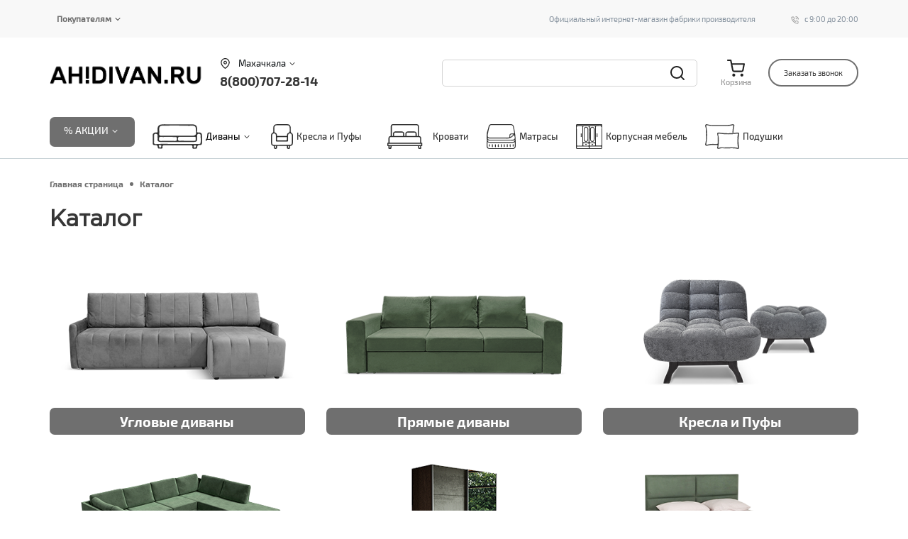

--- FILE ---
content_type: text/html
request_url: https://makhachkala.ahdivan.ru/catalog/
body_size: 67171
content:
<!DOCTYPE html>
<html lang="ru">
<head>
		<meta charset="utf-8">
		<meta name="viewport" content="width=device-width, initial-scale=1.0">
		<meta http-equiv="X-UA-Compatible" content="ie=edge">
		<meta name="format-detection" content="telephone=no">
		<meta name="p:domain_verify" content="b16e709ffd27eb48d598843a5273a362"/>
<meta name="robots" content="index, follow"/>
<meta name="description" content="Каталог мебели интернет-магазина АхДиван"/>
<meta http-equiv="Content-Type" content="text/html; charset=UTF-8"/>
<meta name="robots" content="index, follow"/>
<meta name="keywords" content="прямые диваны, угловые диваны, модульные диваны, кресла, диваны"/>
<meta name="description" content="Каталог мебели интернет-магазина АхДиван"/>
<script data-skip-moving="true">(function(w,d){var v=w.frameCacheVars={"CACHE_MODE":"HTMLCACHE","storageBlocks":[],"dynamicBlocks":{"LkGdQn":"eb7e08889ba8","W3XK6f":"d41d8cd98f00","bx_basketFKauiI":"d1f54472e4e6","XEVOpk":"727cdba73adc","g8taYv":"ef066adebc7f","rIpOz9":"2ed531c0c775","NMQc3w":"e8d6733098d4","mKUqxK":"e797396d2e86","QCJ7Jg":"157d22f6a7c1","6G4w5O":"b30ef1e06065","xDi8H1":"b62431353966","CEsInt":"cfa2066828d5","rLrn5q":"9c2c4f04d947","sBXuLN":"85dd6d7bb6ec"},"AUTO_UPDATE":true,"AUTO_UPDATE_TTL":120,"version":2};var inv=false;if(v.AUTO_UPDATE===false){if(v.AUTO_UPDATE_TTL&&v.AUTO_UPDATE_TTL>0){var lm=Date.parse(d.lastModified);if(!isNaN(lm)){var td=new Date().getTime();if((lm+v.AUTO_UPDATE_TTL*1000)>=td){w.frameRequestStart=false;w.preventAutoUpdate=true;return;}inv=true;}}else{w.frameRequestStart=false;w.preventAutoUpdate=true;return;}}var r=w.XMLHttpRequest?new XMLHttpRequest():(w.ActiveXObject?new w.ActiveXObject("Microsoft.XMLHTTP"):null);if(!r){return;}w.frameRequestStart=true;var m=v.CACHE_MODE;var l=w.location;var x=new Date().getTime();var q="?bxrand="+x+(l.search.length>0?"&"+l.search.substring(1):"");var u=l.protocol+"//"+l.host+l.pathname+q;r.open("GET",u,true);r.setRequestHeader("BX-ACTION-TYPE","get_dynamic");r.setRequestHeader("X-Bitrix-Composite","get_dynamic");r.setRequestHeader("BX-CACHE-MODE",m);r.setRequestHeader("BX-CACHE-BLOCKS",v.dynamicBlocks?JSON.stringify(v.dynamicBlocks):"");if(inv){r.setRequestHeader("BX-INVALIDATE-CACHE","Y");}try{r.setRequestHeader("BX-REF",d.referrer||"");}catch(e){}if(m==="APPCACHE"){r.setRequestHeader("BX-APPCACHE-PARAMS",JSON.stringify(v.PARAMS));r.setRequestHeader("BX-APPCACHE-URL",v.PAGE_URL?v.PAGE_URL:"");}r.onreadystatechange=function(){if(r.readyState!=4){return;}var a=r.getResponseHeader("BX-RAND");var b=w.BX&&w.BX.frameCache?w.BX.frameCache:false;if(a!=x||!((r.status>=200&&r.status<300)||r.status===304||r.status===1223||r.status===0)){var f={error:true,reason:a!=x?"bad_rand":"bad_status",url:u,xhr:r,status:r.status};if(w.BX&&w.BX.ready&&b){BX.ready(function(){setTimeout(function(){BX.onCustomEvent("onFrameDataRequestFail",[f]);},0);});}w.frameRequestFail=f;return;}if(b){b.onFrameDataReceived(r.responseText);if(!w.frameUpdateInvoked){b.update(false);}w.frameUpdateInvoked=true;}else{w.frameDataString=r.responseText;}};r.send();var p=w.performance;if(p&&p.addEventListener&&p.getEntries&&p.setResourceTimingBufferSize){var e='resourcetimingbufferfull';var h=function(){if(w.BX&&w.BX.frameCache&&w.BX.frameCache.frameDataInserted){p.removeEventListener(e,h);}else{p.setResourceTimingBufferSize(p.getEntries().length+50);}};p.addEventListener(e,h);}})(window,document);</script>
<script data-skip-moving="true">(function(w,d,n){var cl="bx-core";var ht=d.documentElement;var htc=ht?ht.className:undefined;if(htc===undefined||htc.indexOf(cl)!==-1){return;}var ua=n.userAgent;if(/(iPad;)|(iPhone;)/i.test(ua)){cl+=" bx-ios";}else if(/Windows/i.test(ua)){cl+=' bx-win';}else if(/Macintosh/i.test(ua)){cl+=" bx-mac";}else if(/Linux/i.test(ua)&&!/Android/i.test(ua)){cl+=" bx-linux";}else if(/Android/i.test(ua)){cl+=" bx-android";}cl+=(/(ipad|iphone|android|mobile|touch)/i.test(ua)?" bx-touch":" bx-no-touch");cl+=w.devicePixelRatio&&w.devicePixelRatio>=2?" bx-retina":" bx-no-retina";if(/AppleWebKit/.test(ua)){cl+=" bx-chrome";}else if(/Opera/.test(ua)){cl+=" bx-opera";}else if(/Firefox/.test(ua)){cl+=" bx-firefox";}ht.className=htc?htc+" "+cl:cl;})(window,document,navigator);</script>

<link href="/bitrix/js/ui/design-tokens/dist/ui.design-tokens.min.css?174237566623463" type="text/css" rel="stylesheet"/>
 
 
<link href="/bitrix/cache/css/s1/ahdivan_white/page_252f7f7a93d42156dc41ac93651d66ef/page_252f7f7a93d42156dc41ac93651d66ef_v1.css?1745844389681" type="text/css" rel="stylesheet"/>
<link href="/bitrix/cache/css/s1/ahdivan_white/template_56ee0378a7e260e87af0d42c73212646/template_56ee0378a7e260e87af0d42c73212646_v1.css?1745841502393238" type="text/css" data-template-style="true" rel="stylesheet"/>






<!-- dev2fun module opengraph -->
<meta property="og:title" content="Каталог"/>
<meta property="og:description" content="Каталог мебели интернет-магазина АхДиван"/>
<meta property="og:url" content="https://makhachkala.ahdivan.ru/catalog/"/>
<meta property="og:type" content="website"/>
<meta property="og:site_name" content="Интернет-магазин мебели ahdivan.ru"/>
<meta property="og:image" content="https://makhachkala.ahdivan.ru/upload/dev2fun_opengraph/729/72975fa14ab865556b6514042b082685.png"/>
<meta property="og:image:type" content="image/png"/>
<meta property="og:image:width" content="360"/>
<meta property="og:image:height" content="66"/>
<!-- /dev2fun module opengraph -->

		<title>Каталог</title>
		<link rel="preload" href="/bitrix/templates/ahdivan_white/fonts/Exo_2/Exo2-Regular.woff2" as="font" type="font/woff2" crossorigin="anonymous">
		<link rel="preload" href="/bitrix/templates/ahdivan_white/fonts/Gotham/GothamPro-Bold.woff2" as="font" type="font/woff2" crossorigin="anonymous">
		<link rel="preload" href="/bitrix/templates/ahdivan_white/fonts/Gotham/GothamPro-Light.woff2" as="font" type="font/woff2" crossorigin="anonymous">
		<link rel="preload" href="/bitrix/templates/ahdivan_white/fonts/Gotham/GothamPro.woff2" as="font" type="font/woff2" crossorigin="anonymous">
		<link rel="preload" href="/bitrix/templates/ahdivan_white/fonts/Exo2/Exo2-Bold.woff" as="font" type="font/woff2" crossorigin="anonymous">
		<link rel="preload" href="/bitrix/templates/ahdivan_white/fonts/Exo_2/Exo2-Medium.woff2" as="font" type="font/woff2" crossorigin="anonymous">
		<link rel="preload" href="/bitrix/templates/ahdivan_white/fonts/HelveticaNeue-Regular/HelveticaNeueCyr-Roman.woff2" as="font" type="font/woff2" crossorigin="anonymous">
		<link rel="preload" href="/bitrix/templates/ahdivan_white/fonts/Gotham/GothamPro-Medium.woff2" as="font" type="font/woff2" crossorigin="anonymous">
		<link rel="preload" href="/bitrix/templates/ahdivan_white/fonts/Exo_2/Exo2-Bold.woff2" as="font" type="font/woff2" crossorigin="anonymous">
	<script data-skip-moving="true">
		function initCounters() {
			/* Google Tag Manager */
			(function(w,d,s,l,i){w[l]=w[l]||[];w[l].push({'gtm.start':
			new Date().getTime(),event:'gtm.js'});var f=d.getElementsByTagName(s)[0],
			j=d.createElement(s),dl=l!='dataLayer'?'&l='+l:'';j.async=true;j.src=
			'https://www.googletagmanager.com/gtm.js?id='+i+dl;f.parentNode.insertBefore(j,f);
			})(window,document,'script','dataLayer','GTM-PP9ZXDK');
			/* End Google Tag Manager */

			/* VK */
			!function(){var t=document.createElement("script");t.type="text/javascript",t.async=!0,t.src="https://vk.com/js/api/openapi.js?168",t.onload=function(){VK.Retargeting.Init("VK-RTRG-516651-4CBPX"),VK.Retargeting.Hit()},document.head.appendChild(t)}();
			/* End VK */
		}

		var fired = false;
		window.addEventListener('scroll',()=>{if(fired===false){fired=true;setTimeout(()=>{initCounters();},0)}});
		window.addEventListener('mousemove',()=>{if(fired===false){fired=true;setTimeout(()=>{initCounters();},0)}});
	</script>
</head>
<body><noscript><meta HTTP-EQUIV="refresh" content="0;url='https://makhachkala.ahdivan.ru/catalog/?PageSpeed=noscript'" /><style><!--table,div,span,font,p{display:none} --></style><div style="display:block">Please click <a href="https://makhachkala.ahdivan.ru/catalog/?PageSpeed=noscript">here</a> if you are not redirected within a few seconds.</div></noscript><noscript>
	<iframe src="https://www.googletagmanager.com/ns.html?id=GTM-PP9ZXDK" height="0" width="0" style="display:none;visibility:hidden"></iframe>
	<img src="https://vk.com/rtrg?p=VK-RTRG-516651-4CBPX" style="position:fixed; left:-999px;" alt=""/>
</noscript>
<div id="panel"></div>
<header class="header" id="header">
    <div class="header__menu-top">
        <div class="container">
            <div class="menu-top">
	<!-- ? $APPLICATION->IncludeComponent(
	"bitrix:menu", 
	"white_top_action", 
	array(
		"ALLOW_MULTI_SELECT" => "N",
		"CHILD_MENU_TYPE" => "",
		"COMPOSITE_FRAME_MODE" => "A",
		"COMPOSITE_FRAME_TYPE" => "AUTO",
		"DELAY" => "N",
		"MAX_LEVEL" => "1",
		"MENU_CACHE_GET_VARS" => array(
		),
		"MENU_CACHE_TIME" => "3600000",
		"MENU_CACHE_TYPE" => "A",
		"MENU_CACHE_USE_GROUPS" => "Y",
		"ROOT_MENU_TYPE" => "white_action",
		"USE_EXT" => "N",
		"COMPONENT_TEMPLATE" => "white_top_action"
	),
	false
); ?> -->

                <div id="bxdynamic_LkGdQn_start" style="display:none"></div>



 <!-- ?if (!defined("B_PROLOG_INCLUDED") || B_PROLOG_INCLUDED!==true)die();?>

?if (!empty($arResult)):?>

	?foreach($arResult as $arItem):?>
		?if($arParams["MAX_LEVEL"] == 1 && $arItem["DEPTH_LEVEL"] > 1) continue;?>

			<a href="?=$arItem["LINK"]?>" class="menu-top__item">?=$arItem["TEXT"]?></a>
		
	?endforeach?>

?endif?>  -->



	<div class="header-menu_compact">
  
    <div class="menu-title" tabindex="0">
        <div>
            <label for="toggle-menu" style="cursor: pointer;">Покупателям</label>
        </div> 
        <label for="toggle-menu" class="menu-item__icon">
            <svg class="arrow-icon" width="8" height="5" viewBox="0 0 8 5" fill="none" xmlns="http://www.w3.org/2000/svg">
                <path fill-rule="evenodd" clip-rule="evenodd" d="M0.646447 1.14062C0.841709 0.945539 1.15829 0.945539 1.35355 1.14062L4 3.78455L6.64645 1.14062C6.84171 0.945539 7.15829 0.945539 7.35355 1.14062C7.54882 1.33569 7.54882 1.65197 7.35355 1.84705L4.35355 4.8442C4.15829 5.03928 3.84171 5.03928 3.64645 4.8442L0.646447 1.84705C0.451184 1.65197 0.451184 1.33569 0.646447 1.14062Z" fill="#333"></path>
            </svg>
        </label>
    </div>


    <input type="checkbox" id="toggle-menu" class="toggle-menu-checkbox">

    <div class="header-menu_compact_submenu">
                                <li><a href="/about/factories/">Фабрика</a></li>
                                <li><a href="/about/">О нас</a></li>
                                <li><a href="/buyer-information/conditions-of-guarantee/">Гарантия</a></li>
                                <li><a href="/about/delivery/">Доставка и оплата</a></li>
                                <li><a href="/articles/sistema-skidok-na-divany-fabriki-angagement/">Скидки</a></li>
            </div>
</div>


	

<div id="bxdynamic_LkGdQn_end" style="display:none"></div>            </div>
            <div class="header__main-info">
                <div class="header__main-text">Официальный интернет-магазин фабрики производителя</div>
                <div class="header__time"><img src="[data-uri]">с 9:00 до 20:00</div>
            </div>
        </div>
    </div>
    <div class="header-top">
        <div class="container">
            <div class="header__logo" id="header__logo">
                <a href="/"><img src="/upload/Лого 360х66.webp" alt="" class="header__logo-desktop"></a>            </div>
            <!-- /.header-logo -->

            <div class="header__contact" id="header__contact">
                <div class="header__city-block">
                    <div id="bxdynamic_W3XK6f_start" style="display:none"></div><div id="bxdynamic_W3XK6f_end" style="display:none"></div>                </div>
                <!-- /.header__city-block -->
                <div class="header__phone">
                    <a href="#call" class="open-popup-call roistatcall">
                        8(800)707-28-14                    </a>
                </div>
                <!-- /.header__phone -->
            </div>
            <!-- /.header__contact -->
            <div class="header__main-text">Официальный интернет-магазин фабрики производителя</div>
            <div class="header-menu__mobile">
                <a href="#burger-menu" class="header__burger-menu open-popup-menu"></a>
                <!-- /.burger-menu -->

                <a href="/special-offers/" class="header__action">
                    % Товар дня
                </a>
            </div>

                        <div class="header__search-wrap">
<div id="title-search" class="header__search theme-blue">
	<form name="mm_form" action="/search/index.php">
		<input type="hidden" name="s" value="Поиск"/>
		<input id="title-search-input" placeholder="" type="text" name="q" value="" autocomplete="off" class="header__search-input"/>
		<span class="bx-searchtitle-preloader view" id="title-search_preloader_item"></span>
		<button class="header__search-img-wrap" type="submit">
			<!-- <img src="/bitrix/templates/ahdivan_white/img/search.svg" alt="поиск" class="header__search-img"> -->
			<svg xmlns="http://www.w3.org/2000/svg" width="24" height="24" viewBox="0 0 24 24" fill="currentColor">
<path fill-rule="evenodd" clip-rule="evenodd" d="M11 3.9962C7.13401 3.9962 4 7.12723 4 10.9896C4 14.8519 7.13401 17.9829 11 17.9829C14.866 17.9829 18 14.8519 18 10.9896C18 7.12723 14.866 3.9962 11 3.9962ZM2 10.9896C2 6.02371 6.02944 1.9981 11 1.9981C15.9706 1.9981 20 6.02371 20 10.9896C20 15.9554 15.9706 19.981 11 19.981C6.02944 19.981 2 15.9554 2 10.9896Z" fill="#222222"/>
<path fill-rule="evenodd" clip-rule="evenodd" d="M15.9428 15.9278C16.3333 15.5376 16.9665 15.5376 17.357 15.9278L21.707 20.2736C22.0975 20.6638 22.0975 21.2963 21.707 21.6865C21.3165 22.0766 20.6833 22.0766 20.2928 21.6865L15.9428 17.3406C15.5523 16.9505 15.5523 16.3179 15.9428 15.9278Z" fill="#222222"/>
</svg>
		</button>
	</form>
</div>
<div class="search__block"></div>
</div>

	<style>
		.bx-searchtitle .bx-input-group .bx-form-control, .bx_smart_searche .bx_item_block.all_result .all_result_button, .bx-searchtitle .bx-input-group-btn button, .bx_smart_searche .bx_item_block_hrline {
			border-color: #2176b7 ;
		}
		.bx_smart_searche .bx_item_block.all_result .all_result_button, .bx-searchtitle .bx-input-group-btn button {
			background-color: #2176b7  ;
		}
		.bx_smart_searche .bx_item_block_href_category_name, .bx_smart_searche .bx_item_block_item_name b, .bx_smart_searche .bx_item_block_item_simple_name b {
			color: #2176b7  ;
		}
	</style>

            <!-- /.header__search -->

            <div class="header__info">
                <div class="header__info-search">
                    <a href="#search" class="open-popup-search">
                        <!-- <img src="/bitrix/templates/ahdivan_white/img/search.svg" alt=""> -->
						<svg xmlns="http://www.w3.org/2000/svg" width="24" height="24" viewBox="0 0 24 24" fill="#222222">
<path fill-rule="evenodd" clip-rule="evenodd" d="M11 3.9962C7.13401 3.9962 4 7.12723 4 10.9896C4 14.8519 7.13401 17.9829 11 17.9829C14.866 17.9829 18 14.8519 18 10.9896C18 7.12723 14.866 3.9962 11 3.9962ZM2 10.9896C2 6.02371 6.02944 1.9981 11 1.9981C15.9706 1.9981 20 6.02371 20 10.9896C20 15.9554 15.9706 19.981 11 19.981C6.02944 19.981 2 15.9554 2 10.9896Z" fill="#222222"></path>
<path fill-rule="evenodd" clip-rule="evenodd" d="M15.9428 15.9278C16.3333 15.5376 16.9665 15.5376 17.357 15.9278L21.707 20.2736C22.0975 20.6638 22.0975 21.2963 21.707 21.6865C21.3165 22.0766 20.6833 22.0766 20.2928 21.6865L15.9428 17.3406C15.5523 16.9505 15.5523 16.3179 15.9428 15.9278Z" fill="#222222"></path>
</svg>
                    </a>
                </div>
                                <div id="bx_basketFKauiI" class="bx-basket bx-opener"><div class="header__info-box">
	<a href="/personal/cart/">
		<!-- <img src="/bitrix/templates/ahdivan_white/img/shopping-cart.svg"> -->
		<svg width="25" height="25" viewBox="0 0 25 25" xmlns="http://www.w3.org/2000/svg">
    <path d="M7.29175 21.8542C7.29175 20.7047 8.22449 19.7729 9.37508 19.7729C10.5257 19.7729 11.4584 20.7047 11.4584 21.8542C11.4584 23.0037 10.5257 23.9356 9.37508 23.9356C8.22449 23.9356 7.29175 23.0037 7.29175 21.8542Z" fill="#222222"/>
    <path d="M18.75 21.8542C18.75 20.7047 19.6827 19.7729 20.8333 19.7729C21.9839 19.7729 22.9167 20.7047 22.9167 21.8542C22.9167 23.0037 21.9839 23.9356 20.8333 23.9356C19.6827 23.9356 18.75 23.0037 18.75 21.8542Z" fill="#222222"/>
    <path d="M0 1.04068C0 0.465927 0.46637 0 1.04167 0H5.20833C5.70482 0 6.1323 0.350069 6.22974 0.836437L7.10462 5.20339H23.9583C24.2688 5.20339 24.563 5.34172 24.7609 5.58069C24.9588 5.81966 25.0397 6.13435 24.9816 6.43901L23.3134 15.1781C23.1705 15.8968 22.7791 16.5424 22.2078 17.0018C21.6394 17.459 20.9288 17.7029 20.1993 17.6915H10.0923C9.36289 17.7029 8.6523 17.459 8.08383 17.0018C7.51276 16.5425 7.1215 15.8973 6.97847 15.179C6.97841 15.1787 6.97853 15.1793 6.97847 15.179L5.23832 6.493C5.23126 6.46427 5.2254 6.43506 5.22078 6.40545L4.3545 2.08135H1.04167C0.46637 2.08135 0 1.61543 0 1.04068ZM7.52159 7.28474L9.02171 14.7726C9.06934 15.0122 9.19979 15.2274 9.39022 15.3805C9.58066 15.5337 9.81895 15.615 10.0634 15.6104L10.0833 15.6102H20.2083L20.2283 15.6104C20.4727 15.615 20.711 15.5337 20.9014 15.3805C21.091 15.2281 21.2211 15.0142 21.2693 14.7759L22.6992 7.28474H7.52159Z" fill="#222222"/>
</svg>
		<div class="header__info-text">Корзина</div>
	</a>
	<!-- Счетчик товаров в корзине -->
	</div></div>
            </div>
            <a href="#recall" data-mfp-src="/include_white/home/recall_form_white.php" class="header__info-recall open-popup-recallme mfp-ajax">
                Заказать звонок
            </a>
            <!-- /.header__info-contact -->
        </div>
        <!-- /.header__info -->
        <div class="" id="title-search"></div>
    </div>
    <!-- /.container -->
    </div>
    <!-- /.header-top -->

    <!-- Меню -->
    <div class="menu">
        <div class="container">

            <nav class="header-menu">
                <div class="header-menu__item header__action">
                    % АКЦИИ
                    <svg width="8" height="5" viewBox="0 0 8 5" fill="none" xmlns="http://www.w3.org/2000/svg">
                        <path fill-rule="evenodd" clip-rule="evenodd" d="M0.646447 1.14062C0.841709 0.945539 1.15829 0.945539 1.35355 1.14062L4 3.78455L6.64645 1.14062C6.84171 0.945539 7.15829 0.945539 7.35355 1.14062C7.54882 1.33569 7.54882 1.65197 7.35355 1.84705L4.35355 4.8442C4.15829 5.03928 3.84171 5.03928 3.64645 4.8442L0.646447 1.84705C0.451184 1.65197 0.451184 1.33569 0.646447 1.14062Z" fill="#fff"></path>
                    </svg>
                </div>

                <div class="header-menu__item header__sofa">
				
<svg id="_Слой_2" data-name="Слой 2" xmlns="http://www.w3.org/2000/svg" viewBox="0 0 175.6 88.07">
  <defs>
    <style>
      .cls-1 {
        fill: #333;
        stroke: #fff;
        stroke-miterlimit: 10;
        stroke-width: .6px;
      }
    </style>
  </defs>
  <g id="_Слой_1-2" data-name="Слой 1">
    <g id="_Слой_1-2" data-name="Слой 1-2">
      <path class="cls-1" d="m89.11.37h49.8c12.77,0,19.15,5.43,19.15,16.28v7.05c0,3.8-.64,7.05,6.38,5.97,7.02-1.09,10.85,4.34,10.85,10.31v27.13c0,4.88-2.55,7.6-7.66,7.05-5.11-.54-9.58,2.17-9.58,7.6,0,7.05-6.38,5.43-11.49,5.97-5.11.54-6.38-3.26-5.75-7.05.64-4.88-1.92-5.43-7.02-5.43H43.14c-5.75,0-8.3,1.09-7.66,5.97.64,3.8-.64,6.51-5.75,5.97-5.11-.54-10.85,1.63-11.49-4.88,0-5.97-3.19-8.14-10.21-7.6-5.11.54-7.66-2.17-7.66-6.51v-28.21c-.64-4.88,3.19-9.77,9.58-10.31h3.19c5.11,0,4.47-1.63,4.47-4.34v-.54C15.69,2,25.27-.17,47.61.37c14.05.54,27.45,0,41.5,0Zm0,4.88c-17.88,0-35.11,0-52.99.54-8.94,0-12.13,3.26-12.13,10.85,0,5.97.64,11.94,0,17.36-.64,5.97,1.28,7.05,8.3,7.05h93.21c14.05,0,22.98,1.09,26.81-3.8,1.92-2.17,1.28-8.14.64-20.62,0-3.26-.64-6.51-2.55-8.14-3.19-2.71-8.3-2.71-10.21-2.71-9.58.54-27.45,0-51.07-.54Zm-2.39,64.97h75.51c1.28,0,4.48.53,6.4-1.06,1.28-1.06,1.28-2.13,1.28-2.66.64-3.19.64-13.31,0-26.62.64-2.66-1.92-4.79-5.12-5.32h-1.28c-3.84,0-5.76,2.66-5.76,5.86v14.37c.64,5.86-3.2,8.52-10.24,8.52H28.49c-7.68,0-11.52-2.13-10.88-9.05.64-3.19,0-6.92,0-10.65s1.28-8.52-5.76-9.05c-7.04,0-6.4,4.79-6.4,8.52,0,6.92.64,13.31,0,20.23-.64,2.66,0,4.79,1.28,5.86,1.92,2.13,5.76,1.6,7.04,1.6,6.4-1.06,33.92-.53,72.95-.53Zm-32.09-24.82c-8.3,0-16.6.54-24.9,0-6.38-.54-6.38,2.17-6.38,6.51s-1.28,7.6,6.38,7.6c16.6-.54,33.2-.54,49.8,0,5.75,0,6.38-2.17,6.38-5.97s1.28-8.14-5.75-7.6c-8.3-.54-16.6-.54-25.54-.54Zm66.4,13.56h26.81c7.02,0,4.47-4.34,4.47-7.05s2.55-6.51-3.83-6.51h-52.99c-.64,0-2.55,0-3.83,1.09-.64.54-1.28,1.09-1.28,5.97,0,4.34.64,5.43,1.28,5.43,1.92,1.09,3.83,1.09,4.47,1.09,8.3-.54,16.6,0,24.9,0Zm-93.85,23.87c.94.03,2.11-.07,2.59-.7.39-.51,1.54-5.35.83-6.45-.59-.91-2.36-1.1-4.7-1-2.56.11-4.47,0-3.19,2.71,1.28,3.26,0,5.97,4.47,5.43Zm119.57-6.84c-.94.64-.89,1.87-.82,3.59.06,1.56.11,2.43.91,3.1.58.48,1.49.7,2.92.7.53-.09.97-.23,1.33-.38,0,0,0,0,0,0,.05-.02.11-.04.18-.07,0,0,.12-.05.23-.11.19-.1,4.07-5.46,1.95-6.93-.33-.23-1.39-.22-3.5-.21-2.66.02-2.98.17-3.2.32Z"/>
    </g>
  </g>
</svg>
                    <!-- <svg id="_Слой_2" data-name="Слой 2" xmlns="http://www.w3.org/2000/svg" viewBox="0 0 623.78 323.73">
<path class="cls-1" d="m2.93,105.93c1.5-1.4,3.2-1.7,4.8-2.1,8.3-1.8,6.6-2.7,14.5-4.4,16.3-3.5,23.5,1.1,28.9-3.8,8.4-7.7,7.4-23,7-39.5C56.83,4.23,61.93-1.37,113.83.23c66.6,2.2,134.3,3.3,199.8,2.9s140.1,0,210.2-2.9c37.1-1.3,44.4,7.8,45.5,44.4.6,8.3.6,16.6,0,24.9-2.7,20.2,2.7,31.3,26,28.2,23.3-3.1,29.1,8.9,28.4,29.7,0,44.4-1.1,87,0,130.5,0,24.9-10.2,32.9-33.3,32.9-17.3,0-42.2-10.2-40,24,0,5.8-5.8,7.8-11.3,7.8h-65.3c-5.8,0-11.5-3.3-10.9-8.9,3.1-29.7-18-22.2-34.2-22.2h-237.8c-14,0-30.9-4.2-26.9,20.4,1.1,7.1-4,11.5-11.3,11.8h-65.3c-4,0-10,0-10-5.1,0-38.2-27.5-26.2-47.3-26.6-5-.8-9.9-2.2-14.5-4.2-4.5-1.9-6.2-2.7-7.5-3.8-3.6-3.1-5-7.3-5.8-10.1-3.8-14.1-1.8-26-1.8-26,.6-3.8.4-18.2,0-47.1-.4-28.2,1.8-56.5-.5-84.6.2-2-.3-7.3,2.9-10.3Zm187.6,113.4h93.2c14.9,0,22.2-2.7,22.2-20s-9.3-19.3-22.2-19.1h-108.8c-7.3,0-16,0-16.7-9.3s6.7-9.5,13.1-9.5h192.6c20.8-.1,41.5-.1,62.3-.2,6.5,1.7,10.9,6.2,10.8,10-.1,4.7-7.2,10.4-17,8.9-33.6,1.1-49.6.8-57.8.2-4.6-.3-8.3,1-15.5,0-15.8-2.2-22.2,3.3-22.2,20.2s9.5,18.9,22.2,18.9h183.4c14.7,0,22.2-2.2,22.2-20s-8.8-19.6-22.4-19.4h-115c-7.8,0-19.5,2.7-20-8.4,0-14.4,12.7-10.2,20.9-10.4h74.6c28.9,1.3,55.9,3.3,46-39.5-.6-3.7.3-7.4,2.4-10.4,22.2-20.3,10.2-46.7,13.1-70.2,1.8-15.5-6-22.2-22.2-22.2h-183.4c-16.2,0-22.2,6.7-22.2,22.2,0,0,.4,22.5,0,87-.1,10.3-.9,20.4-2.6,40.5-1.7,20.7-2.7,25.3-4.4,25.5-3.3.4-8.1-16.7-10.3-28.2-3-15.5-3-28.8-2.3-38.2-.3-37.2-.5-65.9,0-83.9.1-4.1.4-13.7-5.8-19.7-3.6-3.5-9.2-5.3-17.5-5.2H97.83c-11.1,0-19.1,1.6-22.2,15.3-10.7,43.1,20.9,79.7,17.3,121.7,0,1,.2,1.8.6,2.4,1.9,3,6.8,3.3,8.7,3.4,23,.8,34.5,1.3,39.9.6,9.5-1.2,23.4-2,41,.2-3.6,5.9-7.2,11.9-10.8,17.8-49,.5-68.9.6-74.2.5-.2,0-1.4.2-3.1,0-14.2-2-19.8,2.9-20,18.4s5.3,22.2,22.2,20.9c31.1-1.4,62.2-.8,93.3-.8Zm126.1,53.8h196.9c12.2,0,24.9,3.3,24.9-17.3s-12.5-17.8-24.7-17.8H117.93c-13.1,0-27.1-3.6-26.4,19.1s15.1,15.8,26.2,15.8c66.1.4,132.5.2,198.9.2ZM21.53,192.93v55.7c0,9.1-6.2,24,10.7,23.8s30.9,8.2,40.4-5.8c5.5-10.2,4.2-22.6-3.1-31.5-17.3-20.2-17.3-50,0-70.2,8-12.3,9.6-27.6,4.4-41.3-4.4-12.4-18.4-4.4-28-6.2-20.9-4.2-26.4,6.4-24.6,25.8,1.8,19.3.2,33.1.2,49.7Zm585.5,2.2c-1.2-17.4-1.2-35,0-52.4,4-28.9-14.4-23.8-31.7-25.5-24.2-2.2-20,13.1-20.4,27.1.6,8.9,3.7,17.5,9.1,24.6,11.6,18.8,11.6,42.5,0,61.3-8.5,10.1-10.8,24.1-6,36.4,6.2,13.1,22.2,4.4,33.5,6.2s16.7-6.7,16.4-18.6c-1.4-19.8-.9-39.3-.9-59.1Zm-486.9,115.9c8.4-3.6,24.2,6.4,25.1-8.9,0-19.3-16.7-9.3-25.5-10-8.9-.7-24.4-7.1-25.3,7.3-.9,18.1,16.6,7.6,25.7,11.6Zm388.8,0c9.1-3.6,26.9,6.7,26-11.5,0-14.2-16.9-7.8-25.8-7.3-8.9.4-26.4-8.7-25.8,9.8.5,14.3,16.4,5.5,25.6,9Z"/>
</svg> -->
					<a href="/vse-divany/" style="font-family: unset;"> Диваны</a>
                    <svg width="8" height="5" viewBox="0 0 8 5" fill="none" xmlns="http://www.w3.org/2000/svg">
                        <path fill-rule="evenodd" clip-rule="evenodd" d="M0.646447 1.14062C0.841709 0.945539 1.15829 0.945539 1.35355 1.14062L4 3.78455L6.64645 1.14062C6.84171 0.945539 7.15829 0.945539 7.35355 1.14062C7.54882 1.33569 7.54882 1.65197 7.35355 1.84705L4.35355 4.8442C4.15829 5.03928 3.84171 5.03928 3.64645 4.8442L0.646447 1.84705C0.451184 1.65197 0.451184 1.33569 0.646447 1.14062Z" fill="#333333"></path>
                    </svg>
                </div>

                <div id="bxdynamic_XEVOpk_start" style="display:none"></div>


	
		<a href="/catalog/chair/" class="header-menu__item">
							<svg xmlns="http://www.w3.org/2000/svg" id="_Слой_2" data-name="Слой 2" viewBox="0 0 83.56 92.86">
        <path class="cls-1" d="m42.14.12h17.99c10.15,0,14.75,5.01,14.78,14.92v8.05c0,4.33-.71,8.49,4.6,10.96,2.83,1.93,4.31,5.3,3.82,8.69v27.06c0,6.36-2.33,9.91-8.35,11.53-3.38.95-2.47,3.08-2.54,5.07,0,5.38-1.15,6.32-6.32,6.32s-5.65-2.77-5.17-6.56-.68-4.57-4.33-4.46c-9.77.3-19.58.3-29.36,0-3.82,0-5.01,1.12-4.5,4.7.57,4.36-1.18,6.46-5.82,6.32-3.96,0-6.05-1.52-5.58-5.65.41-3.38,0-5.38-4.06-6.32-4.45-1.28-7.37-5.53-6.97-10.15-.2-9.61-.2-18.97-.2-28.45-.17-4.12,2.17-7.93,5.92-9.64,1.91-.78,3.02-2.8,2.64-4.84v-12.79C8.69,5.33,13.66.4,23.2.12h18.94Zm-.24,3.89h-19.41c-6.46,0-9.81,3.38-9.91,10.15v13.73c0,1.96.3,2.98,2.47,3.69,4.54,1.28,7.67,5.43,7.64,10.15,0,2.33.74,2.87,2.98,2.84h32.2c2.5,0,3.11-.74,3.18-3.15-.34-3.44,1.51-6.73,4.63-8.22,5.89-2,5.72-6.02,5.48-10.96v-8.02c0-7.04-3.08-10.15-10.15-10.15-6.49-.1-12.79-.03-19.11-.03v-.03Zm-.61,73.9h29.32c6.53,0,8.76-2.33,8.86-8.9v-25.57c0-5.68-2.87-8.9-7.54-8.79s-7.2,3.38-7.27,8.66v17.99c0,2.57-.71,3.72-3.38,3.72H22.49c-2.6,0-3.69-.95-3.62-3.62v-17.99c0-5.99-2.84-8.79-7.54-8.69s-7.14,3.38-7.17,8.73v24.12c0,8.69,1.79,10.42,10.62,10.45l26.52-.1Zm.88-29.66h-10.38c-9.37,0-9.2,0-9.2,9.44,0,3.11,1.18,3.59,3.89,3.38h25.03c9.71,0,9.61,0,9.37-9.77,0-2.37-.57-3.38-3.11-3.21-5.21.41-10.28.27-15.59.27v-.1Zm-23.2,36.9c-.37-1.22.85-3.38-1.93-3.38s-1.89,2.03-1.86,3.38-1.05,3.86,2.06,3.65,1.29-2.27,1.72-3.65Zm45.63.34c.47,1.08-.95,3.38,1.83,3.38s1.89-2.27,2-3.72.74-3.38-1.96-3.38-1.56,2.2-1.86,3.72Z" style="&#10;    fill: #2f2f2f;&#10;    stroke: #1a1a1a;&#10;    stroke-miterlimit: 10;&#10;    stroke-width: .25px;&#10;"/></svg>						
			Кресла и Пуфы		</a>
		
	
		<a href="/catalog/krovati_i_matratsy/" class="header-menu__item">
							<?xml version="1.0" encoding="utf-8"?><svg version="1.1" id="Слой_1" xmlns="http://www.w3.org/2000/svg" xmlns:xlink="http://www.w3.org/1999/xlink" x="0px" y="0px" viewBox="0 0 24 12" style="enable-background:new 0 0 24 12;" xml:space="preserve"> <style type="text/css"> 	.st0{fill:#020203;} </style> <path class="st0" d="M20.41,9h-0.27V6.82c0-0.6-0.49-1.09-1.09-1.09V1.09c0-0.6-0.49-1.09-1.09-1.09H6.5C5.9,0,5.41,0.49,5.41,1.09 	v4.64c-0.6,0-1.09,0.49-1.09,1.09V9H4.05C3.9,9,3.78,9.12,3.78,9.27v1.09c0,0.15,0.12,0.27,0.27,0.27h0.27v1.09 	c0,0.15,0.12,0.27,0.27,0.27h0.82c0.13,0,0.24-0.09,0.27-0.22l0.23-1.14h12.64l0.23,1.14c0.03,0.13,0.14,0.22,0.27,0.22h0.82 	c0.15,0,0.27-0.12,0.27-0.27v-1.09h0.27c0.15,0,0.27-0.12,0.27-0.27V9.27C20.69,9.12,20.56,9,20.41,9z M5.96,1.09 	c0-0.3,0.24-0.55,0.55-0.55h11.45c0.3,0,0.55,0.24,0.55,0.55v4.64h-0.55V4.64c0-0.6-0.49-1.09-1.09-1.09h-3.27 	c-0.6,0-1.09,0.49-1.09,1.09v1.09h-0.55V4.64c0-0.6-0.49-1.09-1.09-1.09H7.59c-0.6,0-1.09,0.49-1.09,1.09v1.09H5.96V1.09z 	 M17.41,4.64v1.09h-4.36V4.64c0-0.3,0.24-0.55,0.55-0.55h3.27C17.17,4.09,17.41,4.34,17.41,4.64z M11.41,4.64v1.09H7.05V4.64 	c0-0.3,0.24-0.55,0.55-0.55h3.27C11.17,4.09,11.41,4.34,11.41,4.64z M4.87,6.82c0-0.3,0.24-0.55,0.55-0.55h13.64 	c0.3,0,0.55,0.24,0.55,0.55V9H4.87V6.82z M5.19,11.45H4.87v-0.82h0.49L5.19,11.45z M19.59,11.45h-0.32l-0.16-0.82h0.49V11.45z 	 M20.14,10.09H4.32V9.55h15.82V10.09z"/> </svg>						
			Кровати		</a>
		
	
		<a href="/catalog/ahmatrasy/" class="header-menu__item">
							<svg version="1.1" id="_Слой_2" xmlns="http://www.w3.org/2000/svg" xmlns:xlink="http://www.w3.org/1999/xlink" x="0px" y="0px" viewBox="0 0 494 424.7" style="enable-background:new 0 0 494 424.7;" xml:space="preserve">
<style type="text/css">
	.st0{fill:#303030;}
	.st1{fill:#F3F3F3;}
</style>
<g id="_Слой_1-2_00000016043819439141434010000005229300714086388898_">
	<g id="_Слой_2-2">
		<g id="_Слой_1-2">
			<path class="st0" d="M246,424.6H51.7C18,424.6,0,408.5,0,374.5c0-40.2,4-81.3,1.6-120.6C-5.1,140.5,14.3,123.4,27.4,66.6
				c4.1-17.7,7.9-32.3,10.7-42.3c2.2,3.5,4.9,7.2,6.2,6.7c0.4-0.2,0.5-0.7,0.8-1.2c0.7-1.5,3.1-2.8,10.1-2.5
				c-6.1,18-10.8,32.8-14,43.1C37.3,82.7,28.6,128.9,18,183.9c-5.8,29.9,7.9,47.2,38.8,47.2h306.4c18,0,25.4-6.9,25.2-25.6
				c0-38,6.9-44,46.7-44c36,0,36-1.4,29.7-36.1c-5.2-25.4-11-50.8-15.9-76.4c-2.1-21-20.9-36.3-41.9-34.1c-0.2,0-0.4,0.1-0.6,0.1
				H88.1c-13.8-1-27.3,4.8-36,15.5c-3.2,3.8-8.1,7-12.6,1.4s-1.3-7.9,1.4-11.4c10-13.3,25.7-21,42.4-20.5H409
				c26.7-1.6,50,17.8,53.2,44.3c25.3,110.2,35.6,223.2,30.6,336.1c1,23.4-17.2,43.1-40.6,44c-2.2,0.1-4.4,0-6.6-0.2L246,424.6
				L246,424.6z M21.5,274.2h-5.8l2.2,5.4c2.4,17.3,18.3,29.3,35.5,27c0.2,0,0.5-0.1,0.7-0.1h385.5c21.8,0,36-10.6,39.1-38.6
				c-5.1,5.4-11.4,9.5-18.2,12c-1.7,0.6-6.9,2.4-21.6,2.7c-6.7,0.2-15.9,0.1-26.8-1.1c-0.8-1.1-2.1-3.4-2.2-6.5
				c-0.1-1.4,0.1-2.8,0.3-3.4c1.5-4.5,15.7-2.5,27.4-3.6c3.6-0.3,28.1-2.4,37-18c3-5.3,4.4-11.7,3.7-19.1c-2.4-14.2-5.7-28.2-9.7-42
				c-8.5,5.8-16.6,12.2-24.3,19.1c-28.6,28.9-68.8,43.2-109.2,38.8c-90.1-2.9-180.2-1.1-270.4,0c-15.9,0.5-31.6-2.6-46.1-9l-1.8-3.4
				v5.9c3.8,19,22,31.6,41.1,28.5h307.5c6,0,14,0,20,0c13.2,0,26.4,0,39.6,0c-9.2,2.3-13.8,4.4-13.8,6.4c0.1,2.8,9.3,5.2,27.7,7.4
				c-126.4,0-252.7,0-379.1,0c-4.8,0.4-11.7,0.5-19.8-1.3C31.9,279.7,25.6,276.6,21.5,274.2z M478.4,306.5
				c-15.7,12.3-35.7,17.7-55.5,15.1H80.4c-22.5,3.1-45.3-1.8-64.5-13.7v68.5c-1.2,18.9,13.2,35.1,32.1,36.3c2.2,0.1,4.5,0.1,6.7-0.2
				h386.1c19,1.9,36-12,37.8-31c0.2-2.2,0.2-4.4,0-6.6C478.9,354.8,478.4,333.9,478.4,306.5L478.4,306.5z M457.5,178.9
				c-55.9-5.9-59.8-2.7-51.7,41.1L457.5,178.9L457.5,178.9z"/>
			<path class="st1" d="M457.5,178.9L405.7,220C397.6,176.2,401.6,173,457.5,178.9z"/>
			<path class="st1" d="M16.2,240v-5.9l2.7,3.1L16.2,240L16.2,240z"/>
			<path class="st1" d="M18,279.1l-2.2-5.4h5.8L18,279.1L18,279.1z"/>
			<path class="st0" d="M105.4,368v14.2c0,4.3,0,11-6.5,11.7c-6.5,0.7-9-5.6-9-11.9c-0.4-4.2-0.4-8.4,0-12.6
				c1.8-8.8-5.9-25,7.8-24.9S102.7,360.6,105.4,368z"/>
			<path class="st0" d="M156.1,367.6c0.2,3.8,0.2,7.6,0,11.4c0,6.3,2.3,15.5-8.1,15c-7.8,0-7.4-7.8-7.4-13.7
				c-0.3-3.4-0.3-6.7,0-10.1c1.8-9-5.9-25,7.2-25.6S152.9,360.6,156.1,367.6L156.1,367.6z"/>
			<path class="st0" d="M190.7,369.6c3.1-8.6-5.8-24.9,7.8-25s7.2,16.2,6.9,24.7s8.3,24.1-7.4,23.8
				C185.7,392.8,193.6,378.6,190.7,369.6L190.7,369.6z"/>
			<path class="st0" d="M256.3,367.1c0.2,2.9,0.2,5.9,0,8.8c0,6.9,3.4,18-7.6,18s-6.5-11.4-7.2-18c-0.4-2.4-0.4-5,0-7.4
				c1.8-8.3-5.4-23.2,6.3-23.6C263.7,344.2,252.3,360.6,256.3,367.1L256.3,367.1z"/>
			<path class="st0" d="M306.4,367.2v8.8c-0.9,6.9,3.2,18-7.9,18s-6.7-11.4-7.4-18c-0.5-2.5-0.5-5.1,0-7.6c1.6-8.3-5-23.2,6.9-23.4
				C314.2,344.4,303.4,360.6,306.4,367.2z"/>
			<path class="st0" d="M357.4,369.2c-3.1,7.6,6.5,23.8-7.4,24s-5.4-16-7.8-24.9c-0.5-2.6-0.4-5.2,0.2-7.8c0-6.9-3.2-18,8.5-16.9
				c11.7,1.1,6.1,10.3,6.7,16.6C357.6,363.1,357.4,365.6,357.4,369.2z"/>
			<path class="st0" d="M392.9,370.9v-15c0-4.1,0-11.2,5.8-11.9s8.8,5.6,8.8,11.5c0.5,4.2,0.5,8.4,0,12.6c-2,8.8,6.3,25-7.2,25
				S398,376.3,392.9,370.9L392.9,370.9z"/>
			<path class="st0" d="M55.2,363.1c-3.6,6.9,6.5,20.7-7.9,21.6c-10.1,0-7.8-11.4-7-18c0.7-6.7-5.8-21.6,7.9-22.4
				C58.6,343.6,54.1,355.9,55.2,363.1L55.2,363.1z"/>
			<path class="st0" d="M458.2,364.9c-1.4,7.4,4.1,20.4-8.3,19.8s-6.7-13.3-6.7-20.7s-5-20.2,7.4-19.8
				C463,344.5,456.7,357.3,458.2,364.9z"/>
		</g>
	</g>
</g>
</svg>
						
			Матрасы		</a>
		
	
		<a href="/catalog/korpusnaya-mebel/" class="header-menu__item">
							<svg id="_Слой_2" data-name="Слой 2" xmlns="http://www.w3.org/2000/svg" viewBox="0 0 587.53 551">
<path class="cls-1" d="m293.66,0h254.33c39.33,0,39.54,0,39.54,40.61v475.97c0,26.5-8.55,34.84-34.41,34.41-80.79-1.28-161.58-1.28-242.36,0-21.37,0-29.28-7.27-25.65-27.36,4.49-24.58-7.05-29.07-29.28-28.85-71.81,1.28-143.62,0-215.44,0-15.6,0-23.08,1.71-23.08,21.37s9.4,17.95,21.37,17.74h188.51c2.83,0,9.73.01,21.37,0,23.37-.03,42.32-.13,54.68-.22-.45,1.31-1.34,4.5-.31,8.25,1.67,6.05,6.97,8.66,7.82,9.06-21.09,0-42.18,0-63.26,0H27.14c-18.81,0-27.14-8.12-27.14-27.14V27.14C0,2.99,14.11,0,33.34,0h260.32ZM18.59,263.31v192.35c0,18.38,4.49,24.36,23.08,23.3,26.93-1.71,53.86,0,80.57,0,14.11,0,21.37-1.92,21.37-19.24,0-130.37,0-260.82,0-391.33,0-16.24-5.13-21.37-21.37-19.88-27.78,0-55.78,1.28-83.57,0-17.74,0-21.37,5.98-21.37,21.37,1.71,63.9,1.28,128.66,1.28,193.42Zm551.63,0v-116.48c-1.07-32.49,14.75-78.01-6.2-93.83-20.95-15.82-64.12-4.49-98.31-5.13h-2.99c-13.04-1.5-17.1,4.06-17.1,17.1v394.32c0,14.53,4.49,19.24,18.59,18.81,28,0,56-1.5,83.78,0,19.24,1.07,23.08-6.2,22.87-23.94-1.28-63.9-.64-127.59-.64-191.28v.43Zm-266.09-39.33v83.78c1.28,32.27-14.53,76.73,6.2,93.83,20.73,17.1,62.84,4.49,95.75,4.49h2.99c14.11,1.92,18.81-3.63,18.81-18.17V64.97c0-14.11-3.85-19.24-18.38-18.59h-83.78c-16.67,0-21.37,4.27-21.37,21.37.43,52.58-.21,104.51-.21,156.23Zm-19.02,2.35V67.75c0-15.39-3.85-21.37-20.09-21.37-27.78,1.28-55.78,1.5-83.57,0-18.59-1.07-21.37,6.84-21.37,21.37v314.39c0,17.31,2.99,25.01,21.37,23.51,25.9-1.92,51.9-1.92,77.8,0,21.37,1.5,24.58-7.05,24.15-25.65,1.07-50.01,1.71-102.16,1.71-153.67Zm152.39,269.29h-116.48c-15.82,0-17.1,6.84-17.53,19.66s3.42,19.02,18.38,18.81h229.75c13.68,0,19.02-3.21,19.02-18.17s-3.63-21.37-19.88-20.3c-37.83.64-75.45,0-113.27,0ZM19.24,21.37v5.98h549.92v-5.98H19.24Zm207.95,403.73c-15.82,0-31.85,1.28-47.45,0-21.37-2.14-19.66,11.33-17.95,24.15s-8.98,29.92,16.24,29.28h92.12c6.84,0,13.04,0,15.82-9.4,8.55-28.85-1.71-42.75-31.85-42.75l-26.93-1.28Zm137.43,0c-13.88.75-27.79.75-41.68,0-23.51-2.56-18.81,13.25-19.02,26.5-.21,13.25-3.42,28.21,19.45,26.93,27.78-1.71,55.57-1.07,83.35,0,14.96,0,19.88-3.63,21.37-19.66,2.14-26.93-6.2-38.04-33.77-33.55-9.9.64-19.84.43-29.71-.64v.43Z"/>
<path class="cls-1" d="m128.24,247.07c-7.05,13.04,9.83,38.26-11.11,38.9-16.03,0-8.12-24.79-7.48-37.83.64-13.04-10.26-42.75,8.12-42.75s2.78,27.36,10.47,41.68Z"/>
<path class="cls-1" d="m461.86,241.3c5.98-10.9-11.33-36.12,10.26-36.76,15.39,0,5.56,24.79,7.69,38.26.75,10.82.75,21.67,0,32.49,0,6.2-1.07,12.82-8.55,12.82s-9.62-5.56-9.62-12.18l.21-34.62Z"/>
<path class="cls-1" d="m415.48,229.11v106.86c0,35.05-19.88,57.92-50.23,57.71-30.35-.21-49.16-22.44-49.58-58.56-.69-58.47-1.14-102,0-152.6.59-26.01-.16-46.86-.73-58.74,1.07.76,4.48,2.96,9.32,2.81,5.13-.16,8.52-2.86,9.49-3.69.62,25.72.14,46.42-.34,59.62-1.83,50.83,0,101.73,0,152.6,0,23.08,6.63,41.04,32.06,41.25s32.27-18.38,32.06-41.04V116.91c0-21.37-7.48-38.47-31.2-39.11-23.72-.64-33.13,14.75-32.91,37.19,0,8.34,3.21,21.37-9.62,21.37s-8.12-13.68-8.12-21.37c-2.93-27.46,16.96-52.1,44.42-55.03,27.46-2.93,52.1,16.96,55.03,44.42.32,3.03.37,6.08.14,9.11.85,37.83.21,76.73.21,115.63Z"/>
<path class="cls-1" d="m173.12,225.27v-110.5c-2.95-27.34,16.82-51.9,44.17-54.85,1.73-.19,3.47-.28,5.2-.29,27.85-.44,50.79,21.79,51.22,49.64.02,1.55-.02,3.1-.14,4.64v226.76c1.2,27.83-20.39,51.37-48.22,52.57-27.83,1.2-51.37-20.39-52.57-48.22-.09-2.09-.05-4.19.12-6.27-.21-37.83.21-75.66.21-113.49Zm18.17,0v110.71c0,23.08,6.63,40.82,31.63,41.25,25.01.43,33.55-18.81,33.55-41.46V117.55c0-22.65-8.34-40.39-33.77-39.75s-31.42,16.88-30.99,39.11c.64,35.91.64,71.81.64,107.5l-1.07.85Z"/>
<path class="cls-1" d="m223.13,441.98c6.84,1.5,17.95-2.78,17.31,9.62,0,8.98-8.98,8.98-16.03,8.76-7.05-.21-18.59,1.07-19.24-8.76-.64-9.83,10.69-8.34,17.95-9.62Z"/>
<path class="cls-1" d="m364.62,442.2c7.05,0,18.38-2.99,18.59,8.34.21,11.33-10.26,9.83-17.95,9.83s-17.74,0-17.1-10.69,10.05-6.63,16.46-7.48Z"/>
</svg>						
			Корпусная мебель		</a>
		
	
		<a href="/catalog/kovry_i_podushki/" class="header-menu__item">
							<svg id="_Слой_2" data-name="Слой 2" xmlns="http://www.w3.org/2000/svg" viewBox="0 0 130.82 95.13">
<path class="cls-1" d="m126.89,91.21c-4.46-14.1-1.93-27.68-2.68-41.16-.04-3.51.61-6.99,1.93-10.24,1.13-3.1,0-3.67-3.05-3.2-22.97,3.31-46.29,3.31-69.26,0-2.73-.38-4.14-.56-3.43,2.96,3.31,16.3,3.31,33.09,0,49.39,0,.75.1,1.49.33,2.21,2.87-.66,5.5-1.41,8.22-1.97,1.07-.22,1.2-.02,3.29-.03,8.18-.05,11.51-1.02,12.38.52.38.67.22,1.67-.23,2.33-1.66,2.43-6.7-.84-14.17.9-2.42.56-2.99.92-5.69,1.5-7.14,1.55-10.24-1.17-7.71-7.8,2.54-6.63-.52-6.72-5.87-6.72-10.9.33-21.85-.61-32.56,2.87-5.45,1.83-9.63-2.11-8.04-7.57,5.54-18.33,1.79-37.03,2.68-55.54-.44-3.83-1.32-7.6-2.63-11.23C-.78,2.87,2.74-1.31,7.86.38c11.75,3.95,23.82,2.82,35.81,2.91,11.98.09,25,0,37.59,0,7.63.17,15.24-.75,22.6-2.73,5.97-1.6,9.73,1.93,8.18,7.71-2.06,7.69-2.05,11.27-2.82,18-.4,3.53-.82,9.61.12,9.81.24.05.58-.28.54-.37-.09-.21-2.22,1.04-3.44.54-.39-.16-2.03-1.06-1.12-10.07.9-8.94,1.12-13.48,2.49-17.34.99-2.77.99-5.73-3.48-4.28-15.22,4.7-30.92,2.26-46.38,2.77-10.1.28-20.21,0-30.26,0-6.37.02-12.71-.93-18.8-2.82-3.52-.8-5.36-.56-4.18,4.09,4.44,21.88,4.44,44.42,0,66.3-.8,4.09.85,4.7,4.14,3.76,11.28-3.99,22.98-2.73,34.54-2.68,3.99,0,5.4-.99,5.12-5.12-.85-10.62,1.27-21.38-1.97-31.95-1.5-4.7,1.64-7.28,6.81-6.48,23.36,3.62,47.13,3.62,70.48,0,5.45-.85,7.85,1.79,6.72,7.28-3.19,15.86-3.19,32.21,0,48.07,1.03,5.07-1.46,8.32-6.16,7.1-15.6-4.04-31.44-1.17-46.99-2.07h-5.26c-1.74,0-3.34,0-3.2-2.3.14-2.3,1.79-1.69,3.05-1.64,17.62.7,35.81-2.02,54.88,2.35Z"/>
</svg>						
			Подушки		</a>
		
	
	</ul>

<div id="bxdynamic_XEVOpk_end" style="display:none"></div>
            </nav>

        </div>
        <!-- /.container -->
        <div class="header-menu_mobile">
            <a href="#burger-menu" class="header__burger-menu open-popup-menu"></a>
            <!-- /.burger-menu -->

            <a href="/special-offers/" class="menu-mobile__item header__action">
                % Товар дня
            </a>

            <div id="bxdynamic_g8taYv_start" style="display:none"></div>

			<a href="/catalog/direct-sofas/" class="menu-mobile__item">
			Прямые диваны		</a>
		
			<a href="/catalog/corner-sofas/" class="menu-mobile__item">
			Угловые диваны		</a>
		
			<a href="/catalog/modular-sofas/" class="menu-mobile__item">
			П-образные диваны		</a>
		
			<a href="/catalog/komplekty/" class="menu-mobile__item">
			Комплекты мебели		</a>
		
	
<div id="bxdynamic_g8taYv_end" style="display:none"></div>
        </div>

        <div id="bxdynamic_rIpOz9_start" style="display:none"></div>
<div class="header__action-menu menu-bottom">
	<div class="container">
					<ul>

							<li class="menu-bottom__item">

					<a href="/special-offers/">
													<img src="/bitrix/templates/ahdivan_white/img/top-product.svg" alt="">
												Товар недели						</a>
				</li>
				
							<li class="menu-bottom__item">

					<a href="/sale/">
													<img src="/bitrix/templates/ahdivan_white/img/sale.svg" alt="">
												Распродажа						</a>
				</li>
				
							<li class="menu-bottom__item">

					<a href="/new/">
													<img src="/bitrix/templates/ahdivan_white/img/liquidation.svg" alt="">
												Новинки						</a>
				</li>
				
			
			</ul>

			</div>
</div><div id="bxdynamic_rIpOz9_end" style="display:none"></div>

        <div id="bxdynamic_NMQc3w_start" style="display:none"></div><div class="header__sofa-menu menu-bottom">
	<div class="container">
					<ul>

							<li class="menu-bottom__item">

					<a href="/catalog/direct-sofas/">
													<?xml version="1.0" encoding="UTF-8"?>
<svg id="_Слой_2" data-name="Слой 2" xmlns="http://www.w3.org/2000/svg" viewBox="0 0 166.81 86.94">
  <defs>
    <style>
      .cls-1 {
        fill: #303030;
      }
    </style>
  </defs>
  <g id="_Слой_1-2" data-name="Слой 1">
    <g id="_Слой_2-2" data-name="Слой 2">
      <g id="_Слой_1-2" data-name="Слой 1-2">
        <path class="cls-1" d="m159.16,26.24c-6.26.83-7.69-2.15-6.98-7.57.15-2.22.15-4.46,0-6.68-.3-9.84-2.27-12.28-12.22-11.93-18.84.78-38.88.66-56.47.78-17.59.12-35.78-.18-53.67-.78-13.95-.42-15.33,1.07-14.97,15.03.18,7.16.78,13.54-9.66,11.63-1.61-.3-3.46,1.13-5.19,1.73v46.81c2.17,1.65,4.71,2.73,7.39,3.16,5.31.12,12.7-3.1,12.7,7.16,0,1.37,1.61,1.37,2.68,1.37h17.53c1.97-.06,3.34-1.25,3.04-3.16-1.07-6.62,3.46-5.49,7.22-5.49h63.87c4.35,0,10.02-2.03,9.18,5.96-.18,1.49,1.37,2.39,2.92,2.39h17.53c1.49,0,3.04-.54,3.04-2.09-.6-9.18,6.08-6.44,10.73-6.44,6.2,0,8.95-2.15,8.95-8.83-.3-11.69,0-23.14,0-35.06.18-5.61-1.37-8.83-7.63-7.99ZM18.72,71.62c-2.56,3.76-6.32,1.49-10.85,1.55-4.53.06-2.86-3.94-2.86-6.38v-14.97c0-4.47.42-8.17-.06-13.36-.48-5.19,1.01-8.05,6.62-6.92,2.56.48,6.32-1.67,7.51,1.67,1.39,3.68.95,7.8-1.19,11.09-4.64,5.42-4.64,13.42,0,18.84,1.97,2.39,2.3,5.74.83,8.47Zm.72-18.13c.06-4.17,1.55-5.49,5.37-4.95.18.04.37.05.55.04.16-.01.27-.04.28-.04.3-.07,15.15.17,21.99-.12h27.81c3.46-.06,5.96.48,5.96,5.13s-1.97,5.37-5.96,5.37h-25.05c-8.35,0-16.7-.18-24.99.18-4.53.36-6.02-1.43-5.96-5.61Zm12.05,30.06c-2.44-1.07-7.16,1.73-6.92-3.1.24-3.88,4.41-2.15,6.8-1.97s6.86-2.5,6.86,2.68c-.24,4.11-4.47,1.43-6.74,2.39Zm104.42,0c-2.44-.95-6.74,1.43-6.86-2.44-.18-4.95,4.53-2.5,6.92-2.62,2.39-.12,6.92-1.85,6.92,1.97.24,4.89-4.53,2.15-6.98,3.1Zm1.25-10.2h-52.89c-17.83,0-35.66.06-53.43-.06-2.98,0-6.86,1.85-7.04-4.23s3.58-5.13,7.1-5.13h106.33c3.28,0,6.62-.78,6.62,4.77s-3.4,4.65-6.68,4.65Zm4.41-14.43h-49.26c-3.4,0-5.96-.54-5.96-5.07,0-4.26,1.54-5.83,5.25-5.5.07,0,.15-.01.22-.01.23,0,.45.02.67.04.19,0,.38.01.57.03.14-.01.26-.03.41-.03.26,0,.5.02.74.05.1,0,.19-.01.29-.01.22,0,.44.01.65.04.45-.03.88-.06,1.34-.03,1.55.11,4.66.16,11.08-.03,1,.12,2.17-.03,3.11-.03h30.89c3.64-.06,5.96.42,5.96,5.19s-2.03,5.37-5.96,5.37Zm2.39-29.04c-.58.81-.82,1.82-.66,2.8,2.68,11.51-4.59,10.97-12.34,10.61h-11.88c-.28-.04-.55-.08-.83-.12-.07,0-.14.01-.21.01-.15,0-.3-.01-.45-.02-.11,0-.21.02-.32.02-.2,0-.4-.01-.59-.03-.15.01-.29.03-.44.03-.18,0-.34-.01-.51-.02-.45.06-.69.1-.69.11,0,0-.51-.06-.98-.11-.16.01-.32.02-.48.02-.12,0-.22-.01-.33-.02-.14.01-.29.02-.44.02-.06,0-.12,0-.18,0-.36.05-.83.1-1.31.12-.35.01-.67-.03-.99-.09-.05,0-.1-.01-.15-.01-.22.03-.44.04-.67.04-.35,0-.68-.04-1-.09-3.84.07-7.68.13-11.52.2h-48.94s-.1,0-.15,0c-.22,0-.41-.03-.61-.06-.25.03-.5.06-.77.06-.14,0-.28-.01-.42-.02-.25.03-.5.06-.77.06-.39,0-.75-.04-1.1-.11-.12,0-.23.03-.35.03-.02,0-.03,0-.05,0-.22.03-.44.04-.68.04-.26,0-.5-.03-.74-.06-.17.02-.34.03-.52.03-.02,0-.03,0-.05,0-.22.03-.44.04-.68.04-.36,0-.7-.04-1.03-.1-.09,0-.18.02-.27.02-.32,0-.62-.03-.91-.08-4.44.15-9.82.31-12.22.21-.59-.02-1.85-.12-2.34-.91-.1-.17-.16-.38-.16-.64.95-11.27-7.51-21.11-4.65-32.68.83-3.7,2.98-4.11,5.96-4.11h49.26c4.89-.06,6.26,2.27,6.26,6.68v22.54c0,3.24-.01,6.47-.02,9.71.16.15,1.34,1.23,3,1,1.07-.15,1.75-.76,2-1,.09-3.2.18-6.4.27-9.59V11.03c0-4.17,1.61-5.96,5.96-5.96h49.26c4.35,0,6.44,1.79,5.96,5.96-.78,6.32,2.44,13.42-3.52,18.84Zm14.13,43.41c-3.04-.48-7.33,1.85-9-1.67-1.3-3.31-.69-7.06,1.61-9.78,3.12-5.04,3.12-11.42,0-16.46-1.44-1.92-2.29-4.22-2.44-6.62.12-3.76-1.01-7.87,5.49-7.28,4.65.48,9.6-.89,8.53,6.86-.33,4.69-.33,9.39,0,14.07,0,5.31-.12,10.56.24,15.86.06,3.22-1.37,5.49-4.41,5.01Z"/>
      </g>
    </g>
  </g>
</svg>												
						Прямые диваны						</a>
				</li>
				
							<li class="menu-bottom__item">

					<a href="/catalog/corner-sofas/">
													<?xml version="1.0" encoding="UTF-8"?>
<svg id="_Слой_2" data-name="Слой 2" xmlns="http://www.w3.org/2000/svg" viewBox="0 0 127.86 83.98">
  <defs>
    <style>
      .cls-1 {
        fill: #2f2f2f;
      }
    </style>
  </defs>
  <g id="_Слой_1-2" data-name="Слой 1">
    <path class="cls-1" d="m127.86,42.98c-3.8.92-7.89.81-11.09,3.78-1.5,1.39-3.76,1.21-5.75,1.15-9.46-.28-18.94-.37-28.37-.38-10.09-.02-20.24.17-30.35.44-3.63.1-4.4,2.2-4.39,5.24.03,7.32.05,14.63-.06,21.95-.1,6.63-2.12,8.67-8.67,8.75-7.65.09-15.3.1-22.94,0-6.07-.08-8.12-2.1-8.2-8.11-.11-7.65-.04-15.3-.05-22.95q-.01-8.18-7.98-9.86V1.02C3.23.15,6.52,0,9.86,0,45.91.03,81.95.03,118,0c3.34,0,6.63.16,9.86,1.02v41.96Zm-83.93,10.85s.03,0,.04,0c0-6.65-.06-13.3.04-19.95.03-1.66-.72-4.44,1.75-4.49.64-.01,1.2.21,1.52.46.72.57.7,1.59.64,4.12-.08,3.65-.08,3.98-.03,4.59.17,1.86.26,3.21,1.18,4.16.88.9,2.25,1.32,4.16,1.28,4.65-.1,9.31.03,13.96,0,14.03-.07,12.73,1.29,12.76-12.99.01-6.38.57-8.77-1.11-10.21-1.3-1.11-2.95-.92-4.93-.83-8.44.35-21.84-1.37-24.52-.27-.31.13-1.15.47-1.48,1.27-.15.36-.13.69-.13.83.12,2.72,0,5.45.13,8.17.04.91.07,2.29,0,4-.74,2.04-1.41,3.04-2,3-.81-.06-1.47-2.06-2-6v-9c-.04-.3-.21-1.21-1-2-.21-.21-.9-.84-2-1-1.51-.09-14.76-.83-16.85,1.78-.27.33-.46.67-.46.67-.47.9-.57,2.19-.57,5.45,0,4.6-2,6.92-6.45,7-3.81.06-4.73,2.16-4.71,5.48.06,11.64.09,23.27,0,34.91-.03,3.94,1.5,5.83,5.59,5.76,6.98-.12,13.96-.12,20.94,0,4.08.07,5.64-1.79,5.56-5.75-.14-6.81-.04-13.63-.04-20.45ZM64.32,3.93c-17.47,0-34.93-.06-52.4.06-2.43.02-6.84-1.25-6.83,1.8,0,3.9,4.5,2.11,6.93,2.13,29.77.15,59.55.62,89.33.17,5.28-.08,12.58-.19,21.32-.34-3.19.19-5.61,1.35-6,3-.06.27-.08.61,0,1-5.04.04-10.07.08-15.11.12-6.84.11-11.89.22-13.97.18-.47,0-1.88-.02-2.51.81-.22.29-.36.68-.35,1.22.02,1.48,1.34,1.81,2.53,1.81,8.48.03,16.96.07,25.44-.03,1.85-.02,3.83-1.26,2.25-3.12-4.97-5.84.66-4.17,3.13-4.69.96-.2,1.99-.09,2.98-.2,1.06-.12,2-.57,2.04-1.77.05-1.21-.86-1.78-1.91-1.88-1.65-.17-3.32-.24-4.98-.24-17.3-.02-34.6,0-51.9-.01Zm35.46,40.04s0-.03,0-.05c3.98,0,7.97.03,11.95,0,2.94-.03,4.09-1.71,4.08-4.49-.01-2.58.02-4.86-3.51-5.47-7.57-1.33-7.73-1.59-8.42-9.58-.24-2.79-1.25-4.38-4.18-4.38-3.82,0-7.63,0-11.45,0-2.85,0-4.3,1.37-4.29,4.26.01,4.98.03,9.96-.02,14.94-.03,3.35,1.61,4.84,4.88,4.8,3.65-.04,7.3,0,10.95,0ZM27.97,15.91c4.16,0,8.32.02,12.48-.01,1.2-.01,2.54-.26,2.68-1.68.18-1.82-1.35-2.15-2.7-2.16-8.32-.05-16.64-.05-24.95,0-1.36,0-2.88.36-2.68,2.18.15,1.41,1.51,1.65,2.7,1.66,4.16.04,8.32.01,12.48.01Zm35.9.03s0-.02,0-.03c4.16,0,8.32.04,12.48-.02,1.35-.02,2.89-.26,2.76-2.1-.11-1.43-1.45-1.73-2.64-1.74-8.32-.04-16.64-.05-24.96,0-1.34,0-2.94.3-2.75,2.11.18,1.72,1.81,1.74,3.13,1.76,3.99.05,7.99.02,11.98.02ZM7.84,26.48s.03,0,.05,0c0-3.66.03-7.32-.01-10.99-.01-1.2-.26-2.49-1.68-2.69-1.5-.2-2.09,1-2.1,2.22-.06,7.32-.06,14.64,0,21.96.01,1.23.63,2.38,2.13,2.2,1.15-.14,1.59-1.17,1.61-2.22.05-3.49.02-6.99.02-10.48Zm116.04-.8c0-3.33.05-6.66-.02-9.99-.03-1.33-.23-2.93-2.02-2.87-1.78.06-1.86,1.69-1.87,3.01-.04,6.83-.04,13.65.01,20.48,0,1.34.18,2.94,1.99,2.87,1.76-.07,1.87-1.69,1.9-3.01.07-3.49.02-6.99.01-10.49Zm-111.91-.84c-.02,2.74.51,5.01,3.97,5.02,3.46,0,3.99-2.23,3.97-4.99-.02-2.58-.59-4.64-3.72-4.76-3.34-.13-4.3,1.83-4.22,4.73Zm103.92.27c.07-2.77-.51-5.01-3.96-5-3.05,0-3.98,1.83-3.98,4.51,0,2.64.17,5.11,3.71,5.24,3.35.13,4.28-1.87,4.23-4.75Z"/>
  </g>
</svg>												
						Угловые диваны						</a>
				</li>
				
							<li class="menu-bottom__item">

					<a href="/catalog/modular-sofas/">
													<?xml version="1.0" encoding="UTF-8"?>
<svg id="_Слой_2" data-name="Слой 2" xmlns="http://www.w3.org/2000/svg" viewBox="0 0 208.37 84.31">
  <defs>
    <style>
      .cls-1 {
        fill: #2f2f2f;
      }
    </style>
  </defs>
  <g id="_Слой_1-2" data-name="Слой 1">
    <g>
      <path class="cls-1" d="m108.76,44.56c-.21-.09-.41-.2-.62-.3-2.79,0-5.57,0-8.36,0,0,.02,0,.03,0,.05-3.65,0-7.3-.03-10.95,0-3.28.04-4.92-1.45-4.88-4.8.05-4.98.03-9.96.02-14.94,0-2.89,1.44-4.26,4.29-4.26,3.82,0,7.63.01,11.45,0,.7,0,7.5-.35,10.39-.34.78,0,1.55.01,2.32.02,1.97-.41,4.14-.16,6.19-.02.15-.24.32-.43.49-.62,0,0,0,0-.01,0-.45,0-.92-.06-1.37-.08-1.01-.03-2.02-.02-3.03-.02-2.1,0-3.79-1.28-4.56-3.06-7.62.07-15.24.05-22.86.02-1.19,0-2.52-.33-2.53-1.81-.02-1.81,1.53-2,2.86-2.03,4.53-.09,9.07,0,13.59-.17-.45-1.2-.47-2.57-.06-3.79-29.7-.09-59.4-.02-89.1-.17-2.44-.01-6.93,1.77-6.93-2.13,0-3.04,4.4-1.78,6.83-1.8,17.47-.12,34.93-.29,52.4-.06,11.58.15,18.33.08,20.61.05,0,0,10.03-.12,20.02-.52.41-.02.83-.03.83-.03,3.8-.16,6.9-.32,9.15-.44-.89-1.09-.94-1.73-.78-2.11.19-.46.75-.73,1.51-.87-35.26.03-70.53.03-105.79,0-3.34,0-6.63.15-9.86,1.02v41.96q7.97,1.68,7.98,9.86c0,7.65-.06,15.3.05,22.95.09,6.01,2.13,8.03,8.2,8.11,7.65.1,15.3.1,22.94,0,6.55-.08,8.57-2.12,8.67-8.75.11-7.31.08-14.63.06-21.95-.01-3.04.75-5.14,4.39-5.24,10.12-.28,20.27-.46,30.35-.44,9.43.02,18.92.11,28.37.38,2,.06,4.26.24,5.75-1.15.89-.83,1.85-1.4,2.85-1.84-3.57.93-7.48.8-10.86-.7ZM7.89,26.81s-.03,0-.05,0c0,3.49.03,6.99-.02,10.48-.01,1.05-.45,2.08-1.61,2.22-1.5.18-2.12-.97-2.13-2.2-.06-7.32-.06-14.64,0-21.96,0-1.22.6-2.43,2.1-2.22,1.42.19,1.67,1.49,1.68,2.69.04,3.66.01,7.32.01,10.99Zm7.58-14.42c8.32-.05,16.64-.05,24.95,0,1.36,0,2.88.34,2.7,2.16-.14,1.42-1.49,1.67-2.68,1.68-4.16.04-8.32.01-12.48.01-4.16,0-8.32.02-12.48-.01-1.2-.01-2.55-.25-2.7-1.66-.2-1.81,1.32-2.17,2.68-2.18Zm.72,8.04c3.13.13,3.71,2.19,3.72,4.76.02,2.76-.51,5-3.97,4.99-3.46,0-3.99-2.28-3.97-5.02-.08-2.9.88-4.87,4.22-4.73Zm27.78,33.73h-.04c0,6.82-.1,13.63.04,20.45.08,3.96-1.47,5.83-5.56,5.75-6.98-.12-13.96-.12-20.94,0-4.08.07-5.62-1.82-5.59-5.76.09-11.64.07-23.27,0-34.91-.02-3.32.91-5.41,4.71-5.48,4.45-.07,6.44-2.4,6.45-7,0-3.27.1-4.55.57-5.45,0,0,.2-.34.46-.67,2.09-2.61,15.34-1.87,16.85-1.78,1.1.16,1.79.79,2,1,.79.79.96,1.7,1,2v9c0,.07.02.13.03.2-.09.88.07,1.92.06,2.7-.11,6.65-.04,13.3-.04,19.95Zm7.54-41.78c8.32-.05,16.64-.03,24.96,0,1.19,0,2.53.31,2.64,1.74.14,1.83-1.4,2.08-2.76,2.1-4.16.06-8.32.02-12.48.02,0,0,0,.02,0,.03-3.99,0-7.99.03-11.98-.02-1.32-.02-2.95-.04-3.13-1.76-.19-1.82,1.41-2.11,2.75-2.11Zm15.69,31.96c-4.65.02-9.31-.11-13.96,0-1.91.04-3.28-.38-4.16-1.28-.92-.95-1.01-2.3-1.18-4.16-.05-.6-.05-.94.03-4.59.07-1.71.04-3.09,0-4-.12-2.72,0-5.45-.13-8.17,0-.15-.02-.47.13-.83.33-.8,1.17-1.15,1.48-1.27,2.68-1.1,16.08.63,24.52.27,1.97-.08,3.63-.28,4.93.83,1.68,1.43,1.12,3.82,1.11,10.21-.03,14.28,1.27,12.92-12.76,12.99Z"/>
      <path class="cls-1" d="m119.86.36c-1.43-.16-3.04-.24-4.2-.02.78,0,1.56,0,2.34,0,.62,0,1.24,0,1.86.02Z"/>
      <path class="cls-1" d="m124.96,10.57c-.29,0-.59,0-.88,0,1.63,1.19,2.34,3.5,1.9,5.43-.24,1.04-.8,1.86-1.55,2.45,2.25.92,3.98,3.18,3.04,5.86.04-.11.17,1.79.19,2.42.05,1.54,0,3.09-.01,4.63-.03,3.25-.41,6.23-2,9.11-.23.42-.5.78-.79,1.09-.27,1.11-1.05,2.12-2.49,2.77-.13.06-.27.1-.4.15,1.94-.48,3.95-.68,5.9-1.15V9.88c-.13.02-.27.04-.4.06-.68.4-1.52.63-2.5.63Z"/>
      <path class="cls-1" d="m198.51,0c-15.52,0-31.03.01-46.55.02-15.68.1-31.35.2-47.03.3-4.33.67-8.67,1.33-13,2-2,.67-4,1.33-6,2,19.37-.13,38.74-.26,58.12-.39,32.63,1.06,48.21.95,52.4.06,0,0,5.26-1.02,6.48.58.23.3.35.69.35,1.21,0,3.9-4.5,2.11-6.93,2.13-.78,0-3.88-.03-9.37-.06-10.81-.07-49.82-.29-79.95.23-2.43.04-6.7.12-12.09.24h-41c12.33.67,24.67,1.33,37,2,.96.65,1.93,1.31,2.89,1.96.64-.32,1.4-.52,2.28-.52s1.7.21,2.35.55h5.48c8.4-.17,14.61-.24,16.85-.28.51,0,1.89,0,2.51.81.22.29.36.68.35,1.22,0,.41-.11.74-.29.99-.54.77-1.79.81-2.25.83-1.89.05-7.53.24-15.18.44.92.92.9,1.54.86,1.78-.19,1.26-2.5,2.29-5.86,2.22,3.3-.04,5.96-.2,7.74-.33,2.89-.22,5.74,0,11.45,0,2.85,0,4.29,1.37,4.29,4.26-.01,4.98-.03,9.96.02,14.94.02,1.64-.37,2.83-1.15,3.62-.99,1-2.35,1.1-3.74,1.18-2.52.16-5.4.29-8.61.34h-5c-3.67,1-7.33,2-11,3,6.33.33,12.67.67,19,1h31c2.68-.26,6.98-.57,11.16-.35.87.04,2.22.13,3.19,1.09.94.92,1.2,2.38,1.19,4.16-.03,7.32-.05,14.63.06,21.95.1,6.63,2.12,8.67,8.67,8.75,7.65.09,15.3.1,22.94,0,6.07-.08,8.12-2.1,8.2-8.11.11-7.65.04-15.3.05-22.95q.01-8.18,7.98-9.86V1.02c-3.29-.34-6.57-.68-9.86-1.02Zm-66.61,12.06c8.32-.04,16.64-.05,24.96,0,1.34,0,2.94.3,2.75,2.11-.18,1.72-1.81,1.74-3.13,1.76-3.99.05-7.99.02-11.98.02,0,0,0-.02,0-.03-4.16,0-8.32.04-12.48-.02-1.35-.02-2.89-.26-2.76-2.1.11-1.43,1.45-1.73,2.64-1.74Zm28.67,9.76c-.12,2.72,0,5.45-.13,8.17-.04.91-.07,2.29,0,4,.08,3.65.08,3.98.03,4.59-.17,1.86-.26,3.21-1.18,4.16-.88.9-2.25,1.32-4.16,1.28-4.65-.1-9.31.03-13.96,0-14.03-.07-12.73,1.29-12.76-12.99-.01-6.38-.57-8.77,1.11-10.21,1.3-1.11,2.95-.92,4.93-.83,8.44.35,21.84-1.37,24.52-.27.31.13,1.15.47,1.48,1.27.15.36.13.69.13.83Zm35.84,3.02c.02,2.74-.51,5.01-3.97,5.02-3.46,0-3.99-2.23-3.97-4.99.02-2.58.59-4.64,3.72-4.76,3.34-.13,4.3,1.83,4.22,4.73Zm-28.45-12.78c8.32-.05,16.64-.05,24.95,0,1.36,0,2.88.36,2.68,2.18-.15,1.41-1.51,1.65-2.7,1.66-4.16.04-8.32.01-12.48.01-4.16,0-8.32.02-12.48-.01-1.2-.01-2.54-.26-2.68-1.68-.18-1.82,1.35-2.15,2.7-2.16Zm22.95,67.98c-6.98-.12-13.96-.12-20.94,0-4.08.07-5.64-1.79-5.56-5.75.14-6.81.04-13.63.04-20.45-.01,0-.03,0-.04,0,0-6.65.06-13.3-.04-19.95-.01-.79.14-1.82.06-2.7,0-.07.02-.13.03-.2v-9c.04-.3.21-1.21,1-2,.21-.21.9-.84,2-1,1.51-.09,14.76-.83,16.85,1.78.27.33.46.67.46.67.47.9.57,2.19.57,5.45,0,4.6,2,6.92,6.45,7,3.81.06,4.73,2.16,4.71,5.48-.06,11.64-.09,23.27,0,34.91.03,3.94-1.5,5.83-5.59,5.76Zm13.38-43.05c-.01,1.23-.63,2.38-2.13,2.2-1.15-.14-1.59-1.17-1.61-2.22-.05-3.49-.02-6.99-.02-10.48-.02,0-.03,0-.05,0,0-3.66-.03-7.32.01-10.99.01-1.2.26-2.49,1.68-2.69,1.5-.2,2.09,1,2.1,2.22.06,7.32.06,14.64,0,21.96Z"/>
    </g>
  </g>
</svg>												
						П-образные диваны						</a>
				</li>
				
							<li class="menu-bottom__item">

					<a href="/catalog/komplekty/">
													<svg id="_Слой_2" data-name="Слой 2" xmlns="http://www.w3.org/2000/svg" viewBox="0 0 481.96 437.99"><path class="cls-1" d="m481.96,436.67h-103.79c-2.34-.22-5.96-.53-10.4-.75-14.62-.72-21.04.39-23.67-3.46-.7-1.03-1.43-2.86-.82-6.13,11.69-.36,23.37-.71,35.06-1.07h2.25c33.39-2.08,33.04-2.08,32.69-36.33,0-11.59-1.38-17.3-15.22-17.3h-198.24c-10.9,0-14.01,4.15-13.32,14.18.87,8.05.87,16.17,0,24.22-1.73,13.67,4.84,15.91,17.3,15.74h123.16c3.31,0,9.69-.13,18.05.72,12.85,1.3,23.08,4.04,29.58,6.08,2.03,1.37,4.05,2.73,6.08,4.1-19.33-.24-34.9.07-44.71.35-65.99,1.88-132.04,0-198.06,0-16.26,0-20.93-5.19-20.58-20.24v-74.9c-3.46-17.02,4.53-34.31,19.72-42.73,9.86-4.67,6.75-13.49,6.92-21.1.44-19.26,21.54-48.41,47.2-53.94,3.83-.83,6.05-.77,18.01-.27,22.42.93,41.32,1.83,55.63,2.54-1.42,4.76-2.84,9.51-4.27,14.27-7.93-.33-14.67-.5-19.86-.61-14.29-.28-21.43-.42-27.52-.05-1.52.09-4.96.33-9.69.33-5.25,0-8.37-.29-9.69-.33-9.84-.25-19.21,11.31-22.22,15.02-2.16,2.67-18.78,23.18-11.64,37.8,2.82,5.78,3.53,6.46,12.4,11,14.18,7.27,15.57,23.53,14.01,38.57-1.04,11.59,3.11,15.22,14.88,15.05h195.81c12.8,0,17.3-4.15,15.91-17.3-3.63-14.65,2.41-29.99,15.05-38.23,19.37-10.21,12.28-26.29,10.21-40.13-2.08-13.84-16.09-21.28-30.79-21.45-42.98-.51-70.31-1.17-135.44,0-13.73.25-24.81-.05-31.29-.3-1.1-2.5-2.2-4.99-3.3-7.49.01-.58.11-1.5.59-2.46,3.05-6.03,17.28-4.69,23.62-4.09,4.34.41,7.9,1.12,10.38,1.71,48.18-.79,91.74-.61,130.43,0,12.97.2,31.23,2.16,41.61,13.44,7.54,8.19,10.93,20.34,10.28,37.07,0,22.14,18.16,25.43,27.33,37.71l.35,120.74Zm-309.98-64.18v-41.17c.38-10.69-7.98-19.67-18.67-20.05-.23,0-.47-.01-.7-.01-10.63-1.19-20.22,6.47-21.4,17.11-.14,1.27-.16,2.55-.05,3.82v82.34c0,8.13,3.11,10.9,11.07,12.11,25.95,3.81,30.1,0,30.1-26.64l-.35-27.5Zm255.66-1.73v43.25c0,14.36,11.07,11.42,18.68,10.72,7.61-.69,21.8,7.61,21.8-9.69v-84.07c.49-10.4-7.54-19.23-17.94-19.73-.65-.03-1.3-.03-1.95,0-10.78-.64-20.03,7.58-20.66,18.36-.06,1.09-.04,2.18.08,3.26-.17,12.97,0,25.08,0,37.88Z"/>
<path class="cls-1" d="m206.57,15.64c19.37,17.3,168.14,17.3,183.01,1.9-6.92-6.4-24.04,4.32-23.18-8.82.86-13.15,17.3-5.88,25.77-7.61,21.97-4.5,29.06,4.67,28.02,27.33-1.73,44.11-1.04,88.57,0,132.85,0,14.88-2.94,21.97-19.55,21.8h-202.91c-14.88,0-19.37-5.71-19.2-20.24,0-47.57.86-95.14,0-142.71,0-14.88,4.67-19.72,19.55-19.55,45.03.52,90.08-1.08,135.1,0,7.79.19,20.44.37,36.25-.02,8.4.03,16.8.06,25.2.08-6.71,5.01-13.43,10.02-20.14,15.03-13.83-.19-27.65-.37-41.48-.56l-126.45.52Zm16.09,93.06c7.44-1.04,9.51-7.09,12.8-11.07,13.32-16.26,27.5-17.3,39.27,0,11.76,17.3,24.04,16.43,35.63-1.04,2.93-3.68,6.17-7.09,9.69-10.21,20.76-23.18,26.98-23.35,47.74-1.38,2.59,2.59,3.63,7.44,10.55,5.71-.6-8.23-.6-16.5,0-24.74,2.42-17.3-3.11-24.39-21.97-23.01-23.87,1.9-48.09,0-72.13,0-20.58,0-48.78-9.34-59.51,4.15-10.72,13.49-2.08,39.27-2.08,61.58Zm124.37,31.83c7.78-4.5,23.35,7.61,29.93-5.19,7.96-15.74-7.44-25.26-15.57-36.84-12.45-17.3-22.66-16.09-34.6,0-4.15,5.88-9.86,10.55-14.01,16.26s-12.63,7.61-8.48,15.22c3.71,7.38,11.72,11.56,19.89,10.38,6.92-.35,13.32.17,22.83.17Zm-138.38,25.77h183.36c-20.24-17.13-169.35-15.74-183.36,0Zm-14.36-9.51c18.51-21.28,17.3-113.13,0-127.49v127.49Zm210-3.11V29.48c-17.99,17.82-17.47,107.59-.52,124.2h.52Zm-109.84-13.15c-12.8-14.18-21.45-23.53-29.75-33.21-5.71-6.75-10.55-8.65-17.3,0-6.75,8.65-17.3,19.72-26.47,29.23,5.88,6.57,11.07,4.32,15.4,4.32,16.95-.17,34.42-.35,57.6-.35h.52Z"/>
<path class="cls-1" d="m71.47,279.95v103.79c0,8.99,0,15.05,11.94,15.57,9.04.95,17.04,6.24,21.45,14.18,4.35,5.25,5.89,12.27,4.15,18.85-2.77,8.99-10.9,4.5-17.3,4.67h-55.53c-5.88,0-14.01,3.29-17.3-3.81s1.73-15.4,6.57-21.8c1.9-2.59,4.5-6.05,7.09-6.23,30.1-3.11,23.7-25.6,23.7-44.28v-186.3c0-14.7-2.42-20.93-19.2-20.76q-41.34,0-32-40.3c6.23-22.31,11.59-44.46,15.4-66.42,2.42-14.18,9.34-17.3,23.01-17.3,60.2-1.56,60.2-2.08,73.69,56.56,5.02,17.3,7.78,34.6,11.76,51.89,2.25,9.51,0,17.3-10.72,16.09-15.57-2.08-13.32,7.78-13.32,18.51v54.66c0,6.05,0,11.94-8.48,11.59-8.48-.35-6.4-6.23-6.4-11.07v-55.53c0-6.57,5.88-17.3-8.13-18.34s-9.34,12.28-9.51,19.37c-1.21,35.46-.86,70.92-.86,106.38Zm-7.96-141.67q51.89,0,39.44-49.82c-1.87-7-3.32-14.1-4.32-21.28-1.9-17.64-11.07-22.49-29.58-23.7-26.12-1.56-38.75,6.57-40.48,32.35-.56,5.84-1.6,11.63-3.11,17.3q-10.55,45.15,38.06,45.15Zm-25.6,285.59h54.32c-15.42-13.95-38.9-13.95-54.32,0Z"/>
<path class="cls-1" d="m312.44,70.82c-.37,10.88-9.49,19.41-20.37,19.04-.13,0-.26,0-.39-.02-9.48,1.16-18.11-5.58-19.28-15.06-.23-1.9-.15-3.82.25-5.69-.63-10.11,7.05-18.81,17.16-19.44,1.03-.06,2.06-.04,3.08.07,11.21.47,19.94,9.89,19.55,21.1Z"/>
</svg>												
						Комплекты мебели						</a>
				</li>
				
			
			</ul>

			</div>
</div><div id="bxdynamic_NMQc3w_end" style="display:none"></div>
    </div>
    <!-- /.menu -->

</header>
<!-- header --><section class="section-main">
	<div class="container">
		<div class="b-breadcrumbs"><ul class="b-breadcrumbs__ul" itemscope itemtype="http://schema.org/BreadcrumbList">
			<li class="b-breadcrumbs__li" itemprop="itemListElement" itemscope itemtype="http://schema.org/ListItem">
				
				<a href="/" class="b-breadcrumbs__link" title="Главная страница" itemprop="item">
					<span itemprop="name">Главная страница</span>
				</a>
				<meta itemprop="position" content="1"/>
			</li>
			<li class="b-breadcrumbs__li" itemprop="itemListElement" itemscope itemtype="http://schema.org/ListItem">
				<i class="fa fa-angle-right"></i>
				<a href="#" itemprop="item" onclick="javascript:void(0)">
					<span class="b-breadcrumbs__link"><b itemprop="name">Каталог</b></span>
				</a>
				<meta itemprop="position" content="2"/>
			</li></ul></div>		<h2>Каталог
</h2>
		<div class="b-catalog-category-wrap">
			<div class="row">
								
									
										
					<div class="col-md-4 col-sm-6" id="bx_1847241719_20">
						<a href="/catalog/corner-sofas/" class="b-catalog-category-item">
							<div class="b-catalog-category-item__img">
																																	<img src="/upload/iblock/16e/qfyeuu8b7banfzoofccuy09p5dphvik2/Uglovoy_divan.png" alt="Угловые диваны" title="Угловые диваны">
							</div>
							<div class="b-catalog-category-item__txt">
								Угловые диваны							</div>
						</a>
					</div>
								
										
					<div class="col-md-4 col-sm-6" id="bx_1847241719_17">
						<a href="/catalog/direct-sofas/" class="b-catalog-category-item">
							<div class="b-catalog-category-item__img">
																																	<img src="/upload/iblock/c90/eihzdifi08ln1i65r5pk5kine739m58e/pryamyedivany.png" alt="Прямые диваны от мебельного магазина AH! DIVAN" title="Картинка Прямые диваны от мебельного магазина AH! DIVAN">
							</div>
							<div class="b-catalog-category-item__txt">
								Прямые диваны							</div>
						</a>
					</div>
								
										
					<div class="col-md-4 col-sm-6" id="bx_1847241719_25">
						<a href="/catalog/chair/" class="b-catalog-category-item">
							<div class="b-catalog-category-item__img">
																																	<img src="/upload/iblock/db0/m193go68b3q0pdav1u0q2vlt7pmht074/Kresla_i_pufy.png" alt="Кресла и Пуфы" title="Кресла и Пуфы">
							</div>
							<div class="b-catalog-category-item__txt">
								Кресла и Пуфы							</div>
						</a>
					</div>
								
										
					<div class="col-md-4 col-sm-6" id="bx_1847241719_21">
						<a href="/catalog/modular-sofas/" class="b-catalog-category-item">
							<div class="b-catalog-category-item__img">
																																	<img src="/upload/iblock/9f0/nnevkshxpcvrafrupntvw2oait22n11y/P_obraznyy_divan.png" alt="П-образные диваны" title="П-образные диваны">
							</div>
							<div class="b-catalog-category-item__txt">
								П-образные диваны							</div>
						</a>
					</div>
								
										
					<div class="col-md-4 col-sm-6" id="bx_1847241719_29">
						<a href="/catalog/korpusnaya-mebel/" class="b-catalog-category-item">
							<div class="b-catalog-category-item__img">
																																	<img src="/upload/iblock/1d0/d7ungwegjvyg899ta0wbz4f0ilr33u9y/Korpusnaya_mebel.png" alt="Корпусная мебель" title="Корпусная мебель">
							</div>
							<div class="b-catalog-category-item__txt">
								Корпусная мебель							</div>
						</a>
					</div>
								
										
					<div class="col-md-4 col-sm-6" id="bx_1847241719_45">
						<a href="/catalog/krovati_i_matratsy/" class="b-catalog-category-item">
							<div class="b-catalog-category-item__img">
																																	<img src="/upload/iblock/738/eieyoukord33syji2zc9oavt2i9kjocm/Krovati.png" alt="Кровати" title="Кровати">
							</div>
							<div class="b-catalog-category-item__txt">
								Кровати							</div>
						</a>
					</div>
								
										
					<div class="col-md-4 col-sm-6" id="bx_1847241719_188">
						<a href="/catalog/ahmatrasy/" class="b-catalog-category-item">
							<div class="b-catalog-category-item__img">
																																	<img src="/upload/iblock/e3d/lg0re6cy6w8c1bkkpf9psi9z3l8xmbcu/Matrasy.png" alt="Матрасы" title="Матрасы">
							</div>
							<div class="b-catalog-category-item__txt">
								Матрасы							</div>
						</a>
					</div>
								
										
					<div class="col-md-4 col-sm-6" id="bx_1847241719_175">
						<a href="/catalog/kovry_i_podushki/" class="b-catalog-category-item">
							<div class="b-catalog-category-item__img">
																																	<img src="/upload/iblock/1a3/ywb8rbqdueyu9dj6odfem20gccaukbrq/Podushki.png" alt="Подушки" title="Подушки">
							</div>
							<div class="b-catalog-category-item__txt">
								Подушки							</div>
						</a>
					</div>
								
										
					<div class="col-md-4 col-sm-6" id="bx_1847241719_181">
						<a href="/catalog/komplekty/" class="b-catalog-category-item">
							<div class="b-catalog-category-item__img">
																																	<img src="/upload/iblock/d62/8ex0pzcs3xbc246nnx2dhkbc49ux6r9o/Nabory.png" alt="Комплекты" title="Комплекты">
							</div>
							<div class="b-catalog-category-item__txt">
								Комплекты							</div>
						</a>
					</div>
							</div>
		</div>
		<div class="b-banners-wrap">
		  <div class="row">
			<div class="col-md-8">
											<img src="/upload/iblock/a8c/Rasprodazha_mebeli1.jpg"/>
									</div>
			<div class="col-md-4">
				<img width="370" src="/upload/imgs/special-offers-banner.png" height="399">			</div>
		  </div>
		</div>
	</div>
</section>

<footer class="footer footer_new">
  <div class="container">
    <!-- <div class="footer__menu"> -->
    <div class="footer__block hidden show-md">
      <a href="#call" class="footer__tel open-popup-call roistatcall">
        8(800)707-28-14      </a>
      <span class="footer__time">
        с 9:00 до 20:00      </span>
    </div>
    <div class="footer__block">
      <div class="footer__menu-block footer__menu-main">
        <a href="#question" data-mfp-src="/include_white/home/feedback_form_popup.php" class="footer__menu-item question open-popup-question mfp-ajax">
          Задать вопрос
        </a>
        <a href="#recall" data-mfp-src="/include_white/home/recall_form_white.php" class="footer__menu-item recall open-popup-recallme mfp-ajax">
          Перезвоните мне
        </a>
        <a href="#write_to_director" data-mfp-src="/include_white/home/write_to_director.php" class="footer__menu-item write_to_director open-popup-write_to_director mfp-ajax">
          <img class="lazyload" data-src="/bitrix/templates/ahdivan_white/img/mail.png" alt="написать"> Написать директору
        </a>
        <a href="#write_to_quality_department" data-mfp-src="/include_white/home/write_to_quality_department.php" class="footer__menu-item write_to_quality_department open-popup-write_to_quality_department mfp-ajax">
          Отдел качества
        </a>
      </div>

      <div class="footer__menu-block">
        <div class="footer__email">
          <span>
            Электронная почта
          </span>
          <a href="mailto:sale@ahdivan.ru">
	sale@ahdivan.ru
</a>        </div>
        
<a href="https://clck.yandex.ru/redir/dtype=stred/pid=47/cid=73582/path=dynamic.88x31/*https://market.yandex.ru/shop--ah-divan/570192/reviews"> <img class="lazyload" data-src="/bitrix/templates/ahdivan_white/img/yande.market.png" border="0" alt="Читайте отзывы покупателей и оценивайте качество магазина AH Divan на Яндекс.Маркете"/> </a>
      </div>
    </div>

    <div class="footer__menu-block">
      <div class="footer__menu-title">
        Каталог
      </div>
      <div id="bxdynamic_mKUqxK_start" style="display:none"></div>
						<a href="/catalog/corner-sofas/" class="footer__menu-item">Угловые диваны</a>
				
						<a href="/catalog/direct-sofas/" class="footer__menu-item">Прямые диваны</a>
				
						<a href="/catalog/chair/" class="footer__menu-item">Кресла и Пуфы</a>
				
						<a href="/catalog/modular-sofas/" class="footer__menu-item">П-образные диваны</a>
				
						<a href="/catalog/korpusnaya-mebel/" class="footer__menu-item">Корпусная мебель</a>
				
						<a href="/catalog/krovati_i_matratsy/" class="footer__menu-item">Кровати</a>
				
						<a href="/catalog/ahmatrasy/" class="footer__menu-item">Матрасы</a>
				
						<a href="/catalog/kovry_i_podushki/" class="footer__menu-item">Подушки</a>
				
						<a href="/catalog/komplekty/" class="footer__menu-item">Комплекты</a>
				
	<div id="bxdynamic_mKUqxK_end" style="display:none"></div>    </div>

    <div class="footer__menu-block">
      <div class="footer__menu-title">
        Компания
      </div>
      <div id="bxdynamic_QCJ7Jg_start" style="display:none"></div>
						<a href="/about/factories/" class="footer__menu-item">Фабрика</a>
				
						<a href="/articles/sistema-skidok-na-divany-fabriki-angagement/" class="footer__menu-item">Скидки</a>
				
						<a href="/articles/" class="footer__menu-item">Статьи</a>
				
						<a href="/novosti/" class="footer__menu-item">Новости</a>
				
						<a href="/about/" class="footer__menu-item">О нас</a>
				
	<div id="bxdynamic_QCJ7Jg_end" style="display:none"></div>    </div>

    <div class="footer__menu-block">
      <div class="footer__menu-title">
        Информация
      </div>
      <div id="bxdynamic_6G4w5O_start" style="display:none"></div>
						<a href="/installment/" class="footer__menu-item">Рассрочка</a>
				
						<a href="/credit/" class="footer__menu-item">Кредит</a>
				
						<a href="/payment/" class="footer__menu-item">Оплата</a>
				
						<a href="/about/delivery/" class="footer__menu-item">Доставка и сборка</a>
				
						<a href="/buyer-information/personalnye-dannye" class="footer__menu-item">Политика обработки персональных данных</a>
				
						<a href="/buyer-information/politika-konfidentsialnosti/" class="footer__menu-item">Политика конфиненциальности</a>
				
						<a href="/buyer-information/cookie/" class="footer__menu-item">Политика использования Cookie</a>
				
						<a href="/buyer-information/oferta/" class="footer__menu-item">Оферта</a>
				
	<div id="bxdynamic_6G4w5O_end" style="display:none"></div>    </div>
    <!-- </div> -->
    <div class="footer__pay-systems hidden show-sm">
      <span>
        Принимаем платежи
      </span>
      <div class="footer__pay-systems-img">
      	<span class="spay spay-visa"></span> 
      	<span class="spay spay-mastercard"></span> 
      	<span class="spay spay-mir"></span> <br/>
      	<span class="spay spay-x"></span> 
      	<span class="spay spay-sber"></span> 
      </div>
    </div>

    <!-- /.footer__menu -->
    <div class="footer__block">
      <a href="tel:8(800)707-28-14" class="footer__tel hidden-md roistatcall">
        8(800)707-28-14      </a>
      <span class="footer__time hidden-md">
        с 9:00 до 20:00      </span>
      <!-- /.footer__info -->
      <div class="social">
        <a href="https://vk.com/ahdivanru" target="_blank">
          <svg width="34" height="34" viewBox="0 0 34 34" fill="none" xmlns="http://www.w3.org/2000/svg" xmlns:xlink="http://www.w3.org/1999/xlink">
            <rect width="33.6261" height="33.3496"/>
            <rect x="6.33411" y="6.98004" width="20.4098" height="20.242" fill="url(#pattern0)"/>
            <defs>
              <pattern id="pattern0" patternContentUnits="objectBoundingBox" width="1" height="1">
                <use xlink:href="#image0" transform="translate(0 -0.00414549) scale(0.00195312)"/>
              </pattern>
              <image id="image0" width="512" height="512" xlink:href="[data-uri]"/>
            </defs>
          </svg>

        </a>
        
        <a href="https://t.me/ahdivan" target="_blank">
<svg version="1.1" id="Layer_1" xmlns="http://www.w3.org/2000/svg" xmlns:xlink="http://www.w3.org/1999/xlink" x="0px" y="0px" viewBox="0 0 455 455" style="enable-background:new 0 0 455 455;" xml:space="preserve">
<g>
	<path style="fill-rule:evenodd;clip-rule:evenodd;" d="M0,0v455h455V0H0z M384.814,100.68l-53.458,257.136
		c-1.259,6.071-8.378,8.822-13.401,5.172l-72.975-52.981c-4.43-3.217-10.471-3.046-14.712,0.412l-40.46,32.981
		c-4.695,3.84-11.771,1.7-13.569-4.083l-28.094-90.351l-72.583-27.089c-7.373-2.762-7.436-13.171-0.084-16.003L373.36,90.959
		C379.675,88.517,386.19,94.049,384.814,100.68z"/>
	<path style="fill-rule:evenodd;clip-rule:evenodd;" d="M313.567,147.179l-141.854,87.367c-5.437,3.355-7.996,9.921-6.242,16.068
		l15.337,53.891c1.091,3.818,6.631,3.428,7.162-0.517l3.986-29.553c0.753-5.564,3.406-10.693,7.522-14.522l117.069-108.822
		C318.739,149.061,316.115,145.614,313.567,147.179z"/>
</g>
<g>
</g>
<g>
</g>
<g>
</g>
<g>
</g>
<g>
</g>
<g>
</g>
<g>
</g>
<g>
</g>
<g>
</g>
<g>
</g>
<g>
</g>
<g>
</g>
<g>
</g>
<g>
</g>
<g>
</g>
</svg>        </a>
        <a href="https://www.youtube.com/channel/UCAL9kmQGnEGO6iVfk4XbSdw" target="_blank">
          <svg width="34" height="34" viewBox="0 0 34 34" fill="none" xmlns="http://www.w3.org/2000/svg">
            <rect x="0.373962" width="33.6261" height="33.3496"/>
            <rect x="6.00421" y="9.77194" width="22.5212" height="13.96" rx="6" fill="white"/>
            <path d="M21.4875 16.7521L15.1534 20.379L15.1534 13.1252L21.4875 16.7521Z"/>
          </svg>
        </a>
      </div>

      <div class="footer__pay-systems hidden-tel">
        <span>
          Принимаем платежи
        </span>
        <div class="footer__pay-systems-img">
	      	<span class="spay spay-visa"></span> 
	      	<span class="spay spay-mastercard"></span> 
	      	<span class="spay spay-mir"></span> <br/>
	      	<span class="spay spay-x"></span> 
	      	<span class="spay spay-sber"></span> 
        </div>
      </div>
    </div>
    <!-- /.footer__block -->

  </div>
  <!-- /.container -->
  <div class="footer-bottom">
    <div class="container">
      <div class="logo">
        <a href="/"><img data-src="/upload/Лого 360х66.webp" alt="" class="header__logo-desktop lazyload"></a>      </div>
      <!-- /.logo -->

      <div class="footer__info">
        © 2020 ООО «AH!DIVAN.RU». Все ресурсы сайта www.ahdivan.ru, включая (но не ограничиваясь)
        текстовую,
        графическую, фотографическую и видео информацию, структуру, дизайн и оформление страниц, товарные знаки,
        доменное
        имя, фирменное наименование являются объектами авторского права и прав на интеллектуальную собственность,
        защищены
        российским законодательством и международными соглашениями об охране авторских прав и интеллектуальной
        собственности.
      </div>

    </div>

  </div>
</footer>



	<div itemscope itemtype="http://schema.org/FurnitureStore" style="display: none;">
			<div itemprop="name">AH!DIVAN.RU</div>
				<div itemprop="description">Магазин «Ах!Диван» предлагает заказать фабричный диван для гостиной или кухни недорого с доставкой в Москве. Цены на официальном сайте производителя мягкой мебели</div>
			<div itemprop="address" itemscope itemtype="http://schema.org/PostalAddress">
		 <div itemprop="postalCode">350018</div>		 <div itemprop="addressCountry">Россия</div>		 <div itemprop="addressRegion">Краснодарский край</div>	   <div itemprop="addressLocality">г.Краснодар</div>	   <div itemprop="streetAddress">ул. Сормовская, 3/2</div>	 </div>
		
		 <div>
		 			 <span itemprop="telephone">8 (800) 222-59-51</span>	 </div>
		
		
			<div>
											<a itemprop="email" href="mailto:sale@ahdivan.ru">sale@ahdivan.ru</a>
					</div>
	
			<div><a href="https://ahdivan.ru/" itemprop="url">https://ahdivan.ru/</a></div>
	
			<div>
            

<div itemscope itemtype="http://schema.org/ImageObject" itemprop="logo">

			<img src="https://ahdivan.ru/bitrix/templates/ahdivan_white/img/Stay-Home1s-png.png" itemprop="contentUrl" alt=""/>
	
	<div>

        						
				
					<div itemscope itemtype="http://schema.org/ImageObject" itemprop="thumbnail">
				<img src="https://ahdivan.ru/bitrix/templates/ahdivan_white/img/Stay-Home1s-png.png" itemprop="contentUrl" alt=""/>
			</div>
		
		
		

	</div>

</div>



		</div>
	
            <div>
						<img src="https://ahdivan.ru/upload/iblock/920/new_dostavka_pc.jpg" itemprop="image" alt=""/>
            
                            
                                    </div>
    
	
	<div>
		 			 			<time itemprop="openingHours" datetime="Mo-Fr 9:00&#8722;20:00">С Понедельника по Пятницу 9-20</time>
		 			 , 			<time itemprop="openingHours" datetime="St,Sn">Суббота, Воскресенье круглосуточно</time>
		 	</div>
		
	
			<div>
			 <span itemprop="taxID">231299662935</span>
		</div>
	
		

	<div itemscope itemtype="http://schema.org/AggregateRating" itemprop="aggregateRating">

			<div itemprop="ratingValue">4.5</div>
				<div itemprop="bestRating">5</div>
				<div itemprop="worstRating">1</div>
				<div itemprop="ratingCount">45</div>
				<div itemprop="reviewCount">45</div>
	
	
	</div>



	

	</div>


	<div class='cookie-alert no-display'>
		<div class='cookie-alert-wrapper'>
			<div class='cookie-alert-header'>Конфиденциальность</div>
			<p>Используя сайт <span>ahdivan.ru</span>, Вы соглашаетесь с&nbsp;<a href='/buyer-information/cookie/' target='_blank'>политикой использования cookies</a></p>
			<div class='cookie-alert-close'>OK</div>
		</div>
	</div>

<!-- Модалки -->
<div>
  <div id="popup-error" class="popup popup-new popup-error mfp-hide">
    <div class="popup-new__title">
      Что-то пошло не так
    </div>
    <div class="popup-new__contant">
      <div class="popup__text">
        Возникла ошибка! Вы можете позвонить по бесплатному номеру <a href="tel:88007072814">8 (800) 707-28-14</a>
      </div>
    </div>
  </div>

  <div id="popup-submit" class="popup popup-new popup-submit mfp-hide">
    <div class="popup-new__title">
      Успешно отправлено
    </div>
    <div class="popup-new__contant">
      <div class="popup__text">
        В ближайшее время с Вами свяжется менеджер ahdivan.ru
      </div>
    </div>
  </div>

  <div id="call" class="popup popup-new popup__call mfp-hide">
    <div class="popup-new__title">
      <div class="popup__title roistatcall">
        8(800)707-28-14      </div>
      <!-- /.form__title -->
    </div>
    <div class="popup-content popup-new__contant">
      <a href="tel: 8(800)707-28-14" class="call roistatcall-tel">
        Позвонить
      </a>
      <a href="#recall" data-mfp-src="/include_white/home/recall_form_white.php" class="recall open-popup-recallme mfp-ajax">
        Перезвоните мне
      </a>
      <a href="#question" data-mfp-src="/include_white/home/feedback_form_popup.php" class="question open-popup-question mfp-ajax">
        Задать вопрос
      </a>
    </div>
  </div>
</div>

<!--/*burger-menu old*/-->
<div id="burger-menu" class="popup-menu mfp-hide">
  	<div class="popup-menu__content">

		<!-- Диваны -->
		<div class="popup-menu__section popup-menu__sofa">
			<div class="popup-menu__section-img">
				<!-- <svg id="_Слой_2" data-name="Слой 2" xmlns="http://www.w3.org/2000/svg" viewBox="0 0 623.78 323.73">
<path class="cls-1" d="m2.93,105.93c1.5-1.4,3.2-1.7,4.8-2.1,8.3-1.8,6.6-2.7,14.5-4.4,16.3-3.5,23.5,1.1,28.9-3.8,8.4-7.7,7.4-23,7-39.5C56.83,4.23,61.93-1.37,113.83.23c66.6,2.2,134.3,3.3,199.8,2.9s140.1,0,210.2-2.9c37.1-1.3,44.4,7.8,45.5,44.4.6,8.3.6,16.6,0,24.9-2.7,20.2,2.7,31.3,26,28.2,23.3-3.1,29.1,8.9,28.4,29.7,0,44.4-1.1,87,0,130.5,0,24.9-10.2,32.9-33.3,32.9-17.3,0-42.2-10.2-40,24,0,5.8-5.8,7.8-11.3,7.8h-65.3c-5.8,0-11.5-3.3-10.9-8.9,3.1-29.7-18-22.2-34.2-22.2h-237.8c-14,0-30.9-4.2-26.9,20.4,1.1,7.1-4,11.5-11.3,11.8h-65.3c-4,0-10,0-10-5.1,0-38.2-27.5-26.2-47.3-26.6-5-.8-9.9-2.2-14.5-4.2-4.5-1.9-6.2-2.7-7.5-3.8-3.6-3.1-5-7.3-5.8-10.1-3.8-14.1-1.8-26-1.8-26,.6-3.8.4-18.2,0-47.1-.4-28.2,1.8-56.5-.5-84.6.2-2-.3-7.3,2.9-10.3Zm187.6,113.4h93.2c14.9,0,22.2-2.7,22.2-20s-9.3-19.3-22.2-19.1h-108.8c-7.3,0-16,0-16.7-9.3s6.7-9.5,13.1-9.5h192.6c20.8-.1,41.5-.1,62.3-.2,6.5,1.7,10.9,6.2,10.8,10-.1,4.7-7.2,10.4-17,8.9-33.6,1.1-49.6.8-57.8.2-4.6-.3-8.3,1-15.5,0-15.8-2.2-22.2,3.3-22.2,20.2s9.5,18.9,22.2,18.9h183.4c14.7,0,22.2-2.2,22.2-20s-8.8-19.6-22.4-19.4h-115c-7.8,0-19.5,2.7-20-8.4,0-14.4,12.7-10.2,20.9-10.4h74.6c28.9,1.3,55.9,3.3,46-39.5-.6-3.7.3-7.4,2.4-10.4,22.2-20.3,10.2-46.7,13.1-70.2,1.8-15.5-6-22.2-22.2-22.2h-183.4c-16.2,0-22.2,6.7-22.2,22.2,0,0,.4,22.5,0,87-.1,10.3-.9,20.4-2.6,40.5-1.7,20.7-2.7,25.3-4.4,25.5-3.3.4-8.1-16.7-10.3-28.2-3-15.5-3-28.8-2.3-38.2-.3-37.2-.5-65.9,0-83.9.1-4.1.4-13.7-5.8-19.7-3.6-3.5-9.2-5.3-17.5-5.2H97.83c-11.1,0-19.1,1.6-22.2,15.3-10.7,43.1,20.9,79.7,17.3,121.7,0,1,.2,1.8.6,2.4,1.9,3,6.8,3.3,8.7,3.4,23,.8,34.5,1.3,39.9.6,9.5-1.2,23.4-2,41,.2-3.6,5.9-7.2,11.9-10.8,17.8-49,.5-68.9.6-74.2.5-.2,0-1.4.2-3.1,0-14.2-2-19.8,2.9-20,18.4s5.3,22.2,22.2,20.9c31.1-1.4,62.2-.8,93.3-.8Zm126.1,53.8h196.9c12.2,0,24.9,3.3,24.9-17.3s-12.5-17.8-24.7-17.8H117.93c-13.1,0-27.1-3.6-26.4,19.1s15.1,15.8,26.2,15.8c66.1.4,132.5.2,198.9.2ZM21.53,192.93v55.7c0,9.1-6.2,24,10.7,23.8s30.9,8.2,40.4-5.8c5.5-10.2,4.2-22.6-3.1-31.5-17.3-20.2-17.3-50,0-70.2,8-12.3,9.6-27.6,4.4-41.3-4.4-12.4-18.4-4.4-28-6.2-20.9-4.2-26.4,6.4-24.6,25.8,1.8,19.3.2,33.1.2,49.7Zm585.5,2.2c-1.2-17.4-1.2-35,0-52.4,4-28.9-14.4-23.8-31.7-25.5-24.2-2.2-20,13.1-20.4,27.1.6,8.9,3.7,17.5,9.1,24.6,11.6,18.8,11.6,42.5,0,61.3-8.5,10.1-10.8,24.1-6,36.4,6.2,13.1,22.2,4.4,33.5,6.2s16.7-6.7,16.4-18.6c-1.4-19.8-.9-39.3-.9-59.1Zm-486.9,115.9c8.4-3.6,24.2,6.4,25.1-8.9,0-19.3-16.7-9.3-25.5-10-8.9-.7-24.4-7.1-25.3,7.3-.9,18.1,16.6,7.6,25.7,11.6Zm388.8,0c9.1-3.6,26.9,6.7,26-11.5,0-14.2-16.9-7.8-25.8-7.3-8.9.4-26.4-8.7-25.8,9.8.5,14.3,16.4,5.5,25.6,9Z"/>
</svg> -->

<svg id="_Слой_2" data-name="Слой 2" xmlns="http://www.w3.org/2000/svg" viewBox="0 0 175.6 88.07">
  <defs>
    <style>
      .cls-1 {
        fill: #333;
        stroke: #fff;
        stroke-miterlimit: 10;
        stroke-width: .6px;
      }
    </style>
  </defs>
  <g id="_Слой_1-2" data-name="Слой 1">
    <g id="_Слой_1-2" data-name="Слой 1-2">
      <path class="cls-1" d="m89.11.37h49.8c12.77,0,19.15,5.43,19.15,16.28v7.05c0,3.8-.64,7.05,6.38,5.97,7.02-1.09,10.85,4.34,10.85,10.31v27.13c0,4.88-2.55,7.6-7.66,7.05-5.11-.54-9.58,2.17-9.58,7.6,0,7.05-6.38,5.43-11.49,5.97-5.11.54-6.38-3.26-5.75-7.05.64-4.88-1.92-5.43-7.02-5.43H43.14c-5.75,0-8.3,1.09-7.66,5.97.64,3.8-.64,6.51-5.75,5.97-5.11-.54-10.85,1.63-11.49-4.88,0-5.97-3.19-8.14-10.21-7.6-5.11.54-7.66-2.17-7.66-6.51v-28.21c-.64-4.88,3.19-9.77,9.58-10.31h3.19c5.11,0,4.47-1.63,4.47-4.34v-.54C15.69,2,25.27-.17,47.61.37c14.05.54,27.45,0,41.5,0Zm0,4.88c-17.88,0-35.11,0-52.99.54-8.94,0-12.13,3.26-12.13,10.85,0,5.97.64,11.94,0,17.36-.64,5.97,1.28,7.05,8.3,7.05h93.21c14.05,0,22.98,1.09,26.81-3.8,1.92-2.17,1.28-8.14.64-20.62,0-3.26-.64-6.51-2.55-8.14-3.19-2.71-8.3-2.71-10.21-2.71-9.58.54-27.45,0-51.07-.54Zm-2.39,64.97h75.51c1.28,0,4.48.53,6.4-1.06,1.28-1.06,1.28-2.13,1.28-2.66.64-3.19.64-13.31,0-26.62.64-2.66-1.92-4.79-5.12-5.32h-1.28c-3.84,0-5.76,2.66-5.76,5.86v14.37c.64,5.86-3.2,8.52-10.24,8.52H28.49c-7.68,0-11.52-2.13-10.88-9.05.64-3.19,0-6.92,0-10.65s1.28-8.52-5.76-9.05c-7.04,0-6.4,4.79-6.4,8.52,0,6.92.64,13.31,0,20.23-.64,2.66,0,4.79,1.28,5.86,1.92,2.13,5.76,1.6,7.04,1.6,6.4-1.06,33.92-.53,72.95-.53Zm-32.09-24.82c-8.3,0-16.6.54-24.9,0-6.38-.54-6.38,2.17-6.38,6.51s-1.28,7.6,6.38,7.6c16.6-.54,33.2-.54,49.8,0,5.75,0,6.38-2.17,6.38-5.97s1.28-8.14-5.75-7.6c-8.3-.54-16.6-.54-25.54-.54Zm66.4,13.56h26.81c7.02,0,4.47-4.34,4.47-7.05s2.55-6.51-3.83-6.51h-52.99c-.64,0-2.55,0-3.83,1.09-.64.54-1.28,1.09-1.28,5.97,0,4.34.64,5.43,1.28,5.43,1.92,1.09,3.83,1.09,4.47,1.09,8.3-.54,16.6,0,24.9,0Zm-93.85,23.87c.94.03,2.11-.07,2.59-.7.39-.51,1.54-5.35.83-6.45-.59-.91-2.36-1.1-4.7-1-2.56.11-4.47,0-3.19,2.71,1.28,3.26,0,5.97,4.47,5.43Zm119.57-6.84c-.94.64-.89,1.87-.82,3.59.06,1.56.11,2.43.91,3.1.58.48,1.49.7,2.92.7.53-.09.97-.23,1.33-.38,0,0,0,0,0,0,.05-.02.11-.04.18-.07,0,0,.12-.05.23-.11.19-.1,4.07-5.46,1.95-6.93-.33-.23-1.39-.22-3.5-.21-2.66.02-2.98.17-3.2.32Z"/>
    </g>
  </g>
</svg>
			</div>
			<div class="popup-menu__section-text" style="justify-content: space-between;">
				<a href="/vse-divany/" style="font-family: unset;width: auto;"> Диваны</a>
				<svg width="8" height="5" viewBox="0 0 8 5" fill="none" xmlns="http://www.w3.org/2000/svg">
					<path fill-rule="evenodd" clip-rule="evenodd" d="M0.646447 1.14062C0.841709 0.945539 1.15829 0.945539 1.35355 1.14062L4 3.78455L6.64645 1.14062C6.84171 0.945539 7.15829 0.945539 7.35355 1.14062C7.54882 1.33569 7.54882 1.65197 7.35355 1.84705L4.35355 4.8442C4.15829 5.03928 3.84171 5.03928 3.64645 4.8442L0.646447 1.84705C0.451184 1.65197 0.451184 1.33569 0.646447 1.14062Z" fill="#333333"></path>
				</svg>
			</div>
		</div>

		<div id="bxdynamic_xDi8H1_start" style="display:none"></div><div class="popup-menu__sofa-menu">
	
					<a class="sofa-menu__item" href="/catalog/direct-sofas/">
				<div class="sofa-menu__img">
																	<?xml version="1.0" encoding="UTF-8"?>
<svg id="_Слой_2" data-name="Слой 2" xmlns="http://www.w3.org/2000/svg" viewBox="0 0 166.81 86.94">
  <defs>
    <style>
      .cls-1 {
        fill: #303030;
      }
    </style>
  </defs>
  <g id="_Слой_1-2" data-name="Слой 1">
    <g id="_Слой_2-2" data-name="Слой 2">
      <g id="_Слой_1-2" data-name="Слой 1-2">
        <path class="cls-1" d="m159.16,26.24c-6.26.83-7.69-2.15-6.98-7.57.15-2.22.15-4.46,0-6.68-.3-9.84-2.27-12.28-12.22-11.93-18.84.78-38.88.66-56.47.78-17.59.12-35.78-.18-53.67-.78-13.95-.42-15.33,1.07-14.97,15.03.18,7.16.78,13.54-9.66,11.63-1.61-.3-3.46,1.13-5.19,1.73v46.81c2.17,1.65,4.71,2.73,7.39,3.16,5.31.12,12.7-3.1,12.7,7.16,0,1.37,1.61,1.37,2.68,1.37h17.53c1.97-.06,3.34-1.25,3.04-3.16-1.07-6.62,3.46-5.49,7.22-5.49h63.87c4.35,0,10.02-2.03,9.18,5.96-.18,1.49,1.37,2.39,2.92,2.39h17.53c1.49,0,3.04-.54,3.04-2.09-.6-9.18,6.08-6.44,10.73-6.44,6.2,0,8.95-2.15,8.95-8.83-.3-11.69,0-23.14,0-35.06.18-5.61-1.37-8.83-7.63-7.99ZM18.72,71.62c-2.56,3.76-6.32,1.49-10.85,1.55-4.53.06-2.86-3.94-2.86-6.38v-14.97c0-4.47.42-8.17-.06-13.36-.48-5.19,1.01-8.05,6.62-6.92,2.56.48,6.32-1.67,7.51,1.67,1.39,3.68.95,7.8-1.19,11.09-4.64,5.42-4.64,13.42,0,18.84,1.97,2.39,2.3,5.74.83,8.47Zm.72-18.13c.06-4.17,1.55-5.49,5.37-4.95.18.04.37.05.55.04.16-.01.27-.04.28-.04.3-.07,15.15.17,21.99-.12h27.81c3.46-.06,5.96.48,5.96,5.13s-1.97,5.37-5.96,5.37h-25.05c-8.35,0-16.7-.18-24.99.18-4.53.36-6.02-1.43-5.96-5.61Zm12.05,30.06c-2.44-1.07-7.16,1.73-6.92-3.1.24-3.88,4.41-2.15,6.8-1.97s6.86-2.5,6.86,2.68c-.24,4.11-4.47,1.43-6.74,2.39Zm104.42,0c-2.44-.95-6.74,1.43-6.86-2.44-.18-4.95,4.53-2.5,6.92-2.62,2.39-.12,6.92-1.85,6.92,1.97.24,4.89-4.53,2.15-6.98,3.1Zm1.25-10.2h-52.89c-17.83,0-35.66.06-53.43-.06-2.98,0-6.86,1.85-7.04-4.23s3.58-5.13,7.1-5.13h106.33c3.28,0,6.62-.78,6.62,4.77s-3.4,4.65-6.68,4.65Zm4.41-14.43h-49.26c-3.4,0-5.96-.54-5.96-5.07,0-4.26,1.54-5.83,5.25-5.5.07,0,.15-.01.22-.01.23,0,.45.02.67.04.19,0,.38.01.57.03.14-.01.26-.03.41-.03.26,0,.5.02.74.05.1,0,.19-.01.29-.01.22,0,.44.01.65.04.45-.03.88-.06,1.34-.03,1.55.11,4.66.16,11.08-.03,1,.12,2.17-.03,3.11-.03h30.89c3.64-.06,5.96.42,5.96,5.19s-2.03,5.37-5.96,5.37Zm2.39-29.04c-.58.81-.82,1.82-.66,2.8,2.68,11.51-4.59,10.97-12.34,10.61h-11.88c-.28-.04-.55-.08-.83-.12-.07,0-.14.01-.21.01-.15,0-.3-.01-.45-.02-.11,0-.21.02-.32.02-.2,0-.4-.01-.59-.03-.15.01-.29.03-.44.03-.18,0-.34-.01-.51-.02-.45.06-.69.1-.69.11,0,0-.51-.06-.98-.11-.16.01-.32.02-.48.02-.12,0-.22-.01-.33-.02-.14.01-.29.02-.44.02-.06,0-.12,0-.18,0-.36.05-.83.1-1.31.12-.35.01-.67-.03-.99-.09-.05,0-.1-.01-.15-.01-.22.03-.44.04-.67.04-.35,0-.68-.04-1-.09-3.84.07-7.68.13-11.52.2h-48.94s-.1,0-.15,0c-.22,0-.41-.03-.61-.06-.25.03-.5.06-.77.06-.14,0-.28-.01-.42-.02-.25.03-.5.06-.77.06-.39,0-.75-.04-1.1-.11-.12,0-.23.03-.35.03-.02,0-.03,0-.05,0-.22.03-.44.04-.68.04-.26,0-.5-.03-.74-.06-.17.02-.34.03-.52.03-.02,0-.03,0-.05,0-.22.03-.44.04-.68.04-.36,0-.7-.04-1.03-.1-.09,0-.18.02-.27.02-.32,0-.62-.03-.91-.08-4.44.15-9.82.31-12.22.21-.59-.02-1.85-.12-2.34-.91-.1-.17-.16-.38-.16-.64.95-11.27-7.51-21.11-4.65-32.68.83-3.7,2.98-4.11,5.96-4.11h49.26c4.89-.06,6.26,2.27,6.26,6.68v22.54c0,3.24-.01,6.47-.02,9.71.16.15,1.34,1.23,3,1,1.07-.15,1.75-.76,2-1,.09-3.2.18-6.4.27-9.59V11.03c0-4.17,1.61-5.96,5.96-5.96h49.26c4.35,0,6.44,1.79,5.96,5.96-.78,6.32,2.44,13.42-3.52,18.84Zm14.13,43.41c-3.04-.48-7.33,1.85-9-1.67-1.3-3.31-.69-7.06,1.61-9.78,3.12-5.04,3.12-11.42,0-16.46-1.44-1.92-2.29-4.22-2.44-6.62.12-3.76-1.01-7.87,5.49-7.28,4.65.48,9.6-.89,8.53,6.86-.33,4.69-.33,9.39,0,14.07,0,5.31-.12,10.56.24,15.86.06,3.22-1.37,5.49-4.41,5.01Z"/>
      </g>
    </g>
  </g>
</svg>									</div>
				<div class="sofa-menu__text">
					Прямые диваны				</div>
			</a>

			
					<a class="sofa-menu__item" href="/catalog/corner-sofas/">
				<div class="sofa-menu__img">
																	<?xml version="1.0" encoding="UTF-8"?>
<svg id="_Слой_2" data-name="Слой 2" xmlns="http://www.w3.org/2000/svg" viewBox="0 0 127.86 83.98">
  <defs>
    <style>
      .cls-1 {
        fill: #2f2f2f;
      }
    </style>
  </defs>
  <g id="_Слой_1-2" data-name="Слой 1">
    <path class="cls-1" d="m127.86,42.98c-3.8.92-7.89.81-11.09,3.78-1.5,1.39-3.76,1.21-5.75,1.15-9.46-.28-18.94-.37-28.37-.38-10.09-.02-20.24.17-30.35.44-3.63.1-4.4,2.2-4.39,5.24.03,7.32.05,14.63-.06,21.95-.1,6.63-2.12,8.67-8.67,8.75-7.65.09-15.3.1-22.94,0-6.07-.08-8.12-2.1-8.2-8.11-.11-7.65-.04-15.3-.05-22.95q-.01-8.18-7.98-9.86V1.02C3.23.15,6.52,0,9.86,0,45.91.03,81.95.03,118,0c3.34,0,6.63.16,9.86,1.02v41.96Zm-83.93,10.85s.03,0,.04,0c0-6.65-.06-13.3.04-19.95.03-1.66-.72-4.44,1.75-4.49.64-.01,1.2.21,1.52.46.72.57.7,1.59.64,4.12-.08,3.65-.08,3.98-.03,4.59.17,1.86.26,3.21,1.18,4.16.88.9,2.25,1.32,4.16,1.28,4.65-.1,9.31.03,13.96,0,14.03-.07,12.73,1.29,12.76-12.99.01-6.38.57-8.77-1.11-10.21-1.3-1.11-2.95-.92-4.93-.83-8.44.35-21.84-1.37-24.52-.27-.31.13-1.15.47-1.48,1.27-.15.36-.13.69-.13.83.12,2.72,0,5.45.13,8.17.04.91.07,2.29,0,4-.74,2.04-1.41,3.04-2,3-.81-.06-1.47-2.06-2-6v-9c-.04-.3-.21-1.21-1-2-.21-.21-.9-.84-2-1-1.51-.09-14.76-.83-16.85,1.78-.27.33-.46.67-.46.67-.47.9-.57,2.19-.57,5.45,0,4.6-2,6.92-6.45,7-3.81.06-4.73,2.16-4.71,5.48.06,11.64.09,23.27,0,34.91-.03,3.94,1.5,5.83,5.59,5.76,6.98-.12,13.96-.12,20.94,0,4.08.07,5.64-1.79,5.56-5.75-.14-6.81-.04-13.63-.04-20.45ZM64.32,3.93c-17.47,0-34.93-.06-52.4.06-2.43.02-6.84-1.25-6.83,1.8,0,3.9,4.5,2.11,6.93,2.13,29.77.15,59.55.62,89.33.17,5.28-.08,12.58-.19,21.32-.34-3.19.19-5.61,1.35-6,3-.06.27-.08.61,0,1-5.04.04-10.07.08-15.11.12-6.84.11-11.89.22-13.97.18-.47,0-1.88-.02-2.51.81-.22.29-.36.68-.35,1.22.02,1.48,1.34,1.81,2.53,1.81,8.48.03,16.96.07,25.44-.03,1.85-.02,3.83-1.26,2.25-3.12-4.97-5.84.66-4.17,3.13-4.69.96-.2,1.99-.09,2.98-.2,1.06-.12,2-.57,2.04-1.77.05-1.21-.86-1.78-1.91-1.88-1.65-.17-3.32-.24-4.98-.24-17.3-.02-34.6,0-51.9-.01Zm35.46,40.04s0-.03,0-.05c3.98,0,7.97.03,11.95,0,2.94-.03,4.09-1.71,4.08-4.49-.01-2.58.02-4.86-3.51-5.47-7.57-1.33-7.73-1.59-8.42-9.58-.24-2.79-1.25-4.38-4.18-4.38-3.82,0-7.63,0-11.45,0-2.85,0-4.3,1.37-4.29,4.26.01,4.98.03,9.96-.02,14.94-.03,3.35,1.61,4.84,4.88,4.8,3.65-.04,7.3,0,10.95,0ZM27.97,15.91c4.16,0,8.32.02,12.48-.01,1.2-.01,2.54-.26,2.68-1.68.18-1.82-1.35-2.15-2.7-2.16-8.32-.05-16.64-.05-24.95,0-1.36,0-2.88.36-2.68,2.18.15,1.41,1.51,1.65,2.7,1.66,4.16.04,8.32.01,12.48.01Zm35.9.03s0-.02,0-.03c4.16,0,8.32.04,12.48-.02,1.35-.02,2.89-.26,2.76-2.1-.11-1.43-1.45-1.73-2.64-1.74-8.32-.04-16.64-.05-24.96,0-1.34,0-2.94.3-2.75,2.11.18,1.72,1.81,1.74,3.13,1.76,3.99.05,7.99.02,11.98.02ZM7.84,26.48s.03,0,.05,0c0-3.66.03-7.32-.01-10.99-.01-1.2-.26-2.49-1.68-2.69-1.5-.2-2.09,1-2.1,2.22-.06,7.32-.06,14.64,0,21.96.01,1.23.63,2.38,2.13,2.2,1.15-.14,1.59-1.17,1.61-2.22.05-3.49.02-6.99.02-10.48Zm116.04-.8c0-3.33.05-6.66-.02-9.99-.03-1.33-.23-2.93-2.02-2.87-1.78.06-1.86,1.69-1.87,3.01-.04,6.83-.04,13.65.01,20.48,0,1.34.18,2.94,1.99,2.87,1.76-.07,1.87-1.69,1.9-3.01.07-3.49.02-6.99.01-10.49Zm-111.91-.84c-.02,2.74.51,5.01,3.97,5.02,3.46,0,3.99-2.23,3.97-4.99-.02-2.58-.59-4.64-3.72-4.76-3.34-.13-4.3,1.83-4.22,4.73Zm103.92.27c.07-2.77-.51-5.01-3.96-5-3.05,0-3.98,1.83-3.98,4.51,0,2.64.17,5.11,3.71,5.24,3.35.13,4.28-1.87,4.23-4.75Z"/>
  </g>
</svg>									</div>
				<div class="sofa-menu__text">
					Угловые диваны				</div>
			</a>

			
					<a class="sofa-menu__item" href="/catalog/modular-sofas/">
				<div class="sofa-menu__img">
																	<?xml version="1.0" encoding="UTF-8"?>
<svg id="_Слой_2" data-name="Слой 2" xmlns="http://www.w3.org/2000/svg" viewBox="0 0 208.37 84.31">
  <defs>
    <style>
      .cls-1 {
        fill: #2f2f2f;
      }
    </style>
  </defs>
  <g id="_Слой_1-2" data-name="Слой 1">
    <g>
      <path class="cls-1" d="m108.76,44.56c-.21-.09-.41-.2-.62-.3-2.79,0-5.57,0-8.36,0,0,.02,0,.03,0,.05-3.65,0-7.3-.03-10.95,0-3.28.04-4.92-1.45-4.88-4.8.05-4.98.03-9.96.02-14.94,0-2.89,1.44-4.26,4.29-4.26,3.82,0,7.63.01,11.45,0,.7,0,7.5-.35,10.39-.34.78,0,1.55.01,2.32.02,1.97-.41,4.14-.16,6.19-.02.15-.24.32-.43.49-.62,0,0,0,0-.01,0-.45,0-.92-.06-1.37-.08-1.01-.03-2.02-.02-3.03-.02-2.1,0-3.79-1.28-4.56-3.06-7.62.07-15.24.05-22.86.02-1.19,0-2.52-.33-2.53-1.81-.02-1.81,1.53-2,2.86-2.03,4.53-.09,9.07,0,13.59-.17-.45-1.2-.47-2.57-.06-3.79-29.7-.09-59.4-.02-89.1-.17-2.44-.01-6.93,1.77-6.93-2.13,0-3.04,4.4-1.78,6.83-1.8,17.47-.12,34.93-.29,52.4-.06,11.58.15,18.33.08,20.61.05,0,0,10.03-.12,20.02-.52.41-.02.83-.03.83-.03,3.8-.16,6.9-.32,9.15-.44-.89-1.09-.94-1.73-.78-2.11.19-.46.75-.73,1.51-.87-35.26.03-70.53.03-105.79,0-3.34,0-6.63.15-9.86,1.02v41.96q7.97,1.68,7.98,9.86c0,7.65-.06,15.3.05,22.95.09,6.01,2.13,8.03,8.2,8.11,7.65.1,15.3.1,22.94,0,6.55-.08,8.57-2.12,8.67-8.75.11-7.31.08-14.63.06-21.95-.01-3.04.75-5.14,4.39-5.24,10.12-.28,20.27-.46,30.35-.44,9.43.02,18.92.11,28.37.38,2,.06,4.26.24,5.75-1.15.89-.83,1.85-1.4,2.85-1.84-3.57.93-7.48.8-10.86-.7ZM7.89,26.81s-.03,0-.05,0c0,3.49.03,6.99-.02,10.48-.01,1.05-.45,2.08-1.61,2.22-1.5.18-2.12-.97-2.13-2.2-.06-7.32-.06-14.64,0-21.96,0-1.22.6-2.43,2.1-2.22,1.42.19,1.67,1.49,1.68,2.69.04,3.66.01,7.32.01,10.99Zm7.58-14.42c8.32-.05,16.64-.05,24.95,0,1.36,0,2.88.34,2.7,2.16-.14,1.42-1.49,1.67-2.68,1.68-4.16.04-8.32.01-12.48.01-4.16,0-8.32.02-12.48-.01-1.2-.01-2.55-.25-2.7-1.66-.2-1.81,1.32-2.17,2.68-2.18Zm.72,8.04c3.13.13,3.71,2.19,3.72,4.76.02,2.76-.51,5-3.97,4.99-3.46,0-3.99-2.28-3.97-5.02-.08-2.9.88-4.87,4.22-4.73Zm27.78,33.73h-.04c0,6.82-.1,13.63.04,20.45.08,3.96-1.47,5.83-5.56,5.75-6.98-.12-13.96-.12-20.94,0-4.08.07-5.62-1.82-5.59-5.76.09-11.64.07-23.27,0-34.91-.02-3.32.91-5.41,4.71-5.48,4.45-.07,6.44-2.4,6.45-7,0-3.27.1-4.55.57-5.45,0,0,.2-.34.46-.67,2.09-2.61,15.34-1.87,16.85-1.78,1.1.16,1.79.79,2,1,.79.79.96,1.7,1,2v9c0,.07.02.13.03.2-.09.88.07,1.92.06,2.7-.11,6.65-.04,13.3-.04,19.95Zm7.54-41.78c8.32-.05,16.64-.03,24.96,0,1.19,0,2.53.31,2.64,1.74.14,1.83-1.4,2.08-2.76,2.1-4.16.06-8.32.02-12.48.02,0,0,0,.02,0,.03-3.99,0-7.99.03-11.98-.02-1.32-.02-2.95-.04-3.13-1.76-.19-1.82,1.41-2.11,2.75-2.11Zm15.69,31.96c-4.65.02-9.31-.11-13.96,0-1.91.04-3.28-.38-4.16-1.28-.92-.95-1.01-2.3-1.18-4.16-.05-.6-.05-.94.03-4.59.07-1.71.04-3.09,0-4-.12-2.72,0-5.45-.13-8.17,0-.15-.02-.47.13-.83.33-.8,1.17-1.15,1.48-1.27,2.68-1.1,16.08.63,24.52.27,1.97-.08,3.63-.28,4.93.83,1.68,1.43,1.12,3.82,1.11,10.21-.03,14.28,1.27,12.92-12.76,12.99Z"/>
      <path class="cls-1" d="m119.86.36c-1.43-.16-3.04-.24-4.2-.02.78,0,1.56,0,2.34,0,.62,0,1.24,0,1.86.02Z"/>
      <path class="cls-1" d="m124.96,10.57c-.29,0-.59,0-.88,0,1.63,1.19,2.34,3.5,1.9,5.43-.24,1.04-.8,1.86-1.55,2.45,2.25.92,3.98,3.18,3.04,5.86.04-.11.17,1.79.19,2.42.05,1.54,0,3.09-.01,4.63-.03,3.25-.41,6.23-2,9.11-.23.42-.5.78-.79,1.09-.27,1.11-1.05,2.12-2.49,2.77-.13.06-.27.1-.4.15,1.94-.48,3.95-.68,5.9-1.15V9.88c-.13.02-.27.04-.4.06-.68.4-1.52.63-2.5.63Z"/>
      <path class="cls-1" d="m198.51,0c-15.52,0-31.03.01-46.55.02-15.68.1-31.35.2-47.03.3-4.33.67-8.67,1.33-13,2-2,.67-4,1.33-6,2,19.37-.13,38.74-.26,58.12-.39,32.63,1.06,48.21.95,52.4.06,0,0,5.26-1.02,6.48.58.23.3.35.69.35,1.21,0,3.9-4.5,2.11-6.93,2.13-.78,0-3.88-.03-9.37-.06-10.81-.07-49.82-.29-79.95.23-2.43.04-6.7.12-12.09.24h-41c12.33.67,24.67,1.33,37,2,.96.65,1.93,1.31,2.89,1.96.64-.32,1.4-.52,2.28-.52s1.7.21,2.35.55h5.48c8.4-.17,14.61-.24,16.85-.28.51,0,1.89,0,2.51.81.22.29.36.68.35,1.22,0,.41-.11.74-.29.99-.54.77-1.79.81-2.25.83-1.89.05-7.53.24-15.18.44.92.92.9,1.54.86,1.78-.19,1.26-2.5,2.29-5.86,2.22,3.3-.04,5.96-.2,7.74-.33,2.89-.22,5.74,0,11.45,0,2.85,0,4.29,1.37,4.29,4.26-.01,4.98-.03,9.96.02,14.94.02,1.64-.37,2.83-1.15,3.62-.99,1-2.35,1.1-3.74,1.18-2.52.16-5.4.29-8.61.34h-5c-3.67,1-7.33,2-11,3,6.33.33,12.67.67,19,1h31c2.68-.26,6.98-.57,11.16-.35.87.04,2.22.13,3.19,1.09.94.92,1.2,2.38,1.19,4.16-.03,7.32-.05,14.63.06,21.95.1,6.63,2.12,8.67,8.67,8.75,7.65.09,15.3.1,22.94,0,6.07-.08,8.12-2.1,8.2-8.11.11-7.65.04-15.3.05-22.95q.01-8.18,7.98-9.86V1.02c-3.29-.34-6.57-.68-9.86-1.02Zm-66.61,12.06c8.32-.04,16.64-.05,24.96,0,1.34,0,2.94.3,2.75,2.11-.18,1.72-1.81,1.74-3.13,1.76-3.99.05-7.99.02-11.98.02,0,0,0-.02,0-.03-4.16,0-8.32.04-12.48-.02-1.35-.02-2.89-.26-2.76-2.1.11-1.43,1.45-1.73,2.64-1.74Zm28.67,9.76c-.12,2.72,0,5.45-.13,8.17-.04.91-.07,2.29,0,4,.08,3.65.08,3.98.03,4.59-.17,1.86-.26,3.21-1.18,4.16-.88.9-2.25,1.32-4.16,1.28-4.65-.1-9.31.03-13.96,0-14.03-.07-12.73,1.29-12.76-12.99-.01-6.38-.57-8.77,1.11-10.21,1.3-1.11,2.95-.92,4.93-.83,8.44.35,21.84-1.37,24.52-.27.31.13,1.15.47,1.48,1.27.15.36.13.69.13.83Zm35.84,3.02c.02,2.74-.51,5.01-3.97,5.02-3.46,0-3.99-2.23-3.97-4.99.02-2.58.59-4.64,3.72-4.76,3.34-.13,4.3,1.83,4.22,4.73Zm-28.45-12.78c8.32-.05,16.64-.05,24.95,0,1.36,0,2.88.36,2.68,2.18-.15,1.41-1.51,1.65-2.7,1.66-4.16.04-8.32.01-12.48.01-4.16,0-8.32.02-12.48-.01-1.2-.01-2.54-.26-2.68-1.68-.18-1.82,1.35-2.15,2.7-2.16Zm22.95,67.98c-6.98-.12-13.96-.12-20.94,0-4.08.07-5.64-1.79-5.56-5.75.14-6.81.04-13.63.04-20.45-.01,0-.03,0-.04,0,0-6.65.06-13.3-.04-19.95-.01-.79.14-1.82.06-2.7,0-.07.02-.13.03-.2v-9c.04-.3.21-1.21,1-2,.21-.21.9-.84,2-1,1.51-.09,14.76-.83,16.85,1.78.27.33.46.67.46.67.47.9.57,2.19.57,5.45,0,4.6,2,6.92,6.45,7,3.81.06,4.73,2.16,4.71,5.48-.06,11.64-.09,23.27,0,34.91.03,3.94-1.5,5.83-5.59,5.76Zm13.38-43.05c-.01,1.23-.63,2.38-2.13,2.2-1.15-.14-1.59-1.17-1.61-2.22-.05-3.49-.02-6.99-.02-10.48-.02,0-.03,0-.05,0,0-3.66-.03-7.32.01-10.99.01-1.2.26-2.49,1.68-2.69,1.5-.2,2.09,1,2.1,2.22.06,7.32.06,14.64,0,21.96Z"/>
    </g>
  </g>
</svg>									</div>
				<div class="sofa-menu__text">
					П-образные диваны				</div>
			</a>

			
					<a class="sofa-menu__item" href="/catalog/komplekty/">
				<div class="sofa-menu__img">
																	<svg id="_Слой_2" data-name="Слой 2" xmlns="http://www.w3.org/2000/svg" viewBox="0 0 481.96 437.99"><path class="cls-1" d="m481.96,436.67h-103.79c-2.34-.22-5.96-.53-10.4-.75-14.62-.72-21.04.39-23.67-3.46-.7-1.03-1.43-2.86-.82-6.13,11.69-.36,23.37-.71,35.06-1.07h2.25c33.39-2.08,33.04-2.08,32.69-36.33,0-11.59-1.38-17.3-15.22-17.3h-198.24c-10.9,0-14.01,4.15-13.32,14.18.87,8.05.87,16.17,0,24.22-1.73,13.67,4.84,15.91,17.3,15.74h123.16c3.31,0,9.69-.13,18.05.72,12.85,1.3,23.08,4.04,29.58,6.08,2.03,1.37,4.05,2.73,6.08,4.1-19.33-.24-34.9.07-44.71.35-65.99,1.88-132.04,0-198.06,0-16.26,0-20.93-5.19-20.58-20.24v-74.9c-3.46-17.02,4.53-34.31,19.72-42.73,9.86-4.67,6.75-13.49,6.92-21.1.44-19.26,21.54-48.41,47.2-53.94,3.83-.83,6.05-.77,18.01-.27,22.42.93,41.32,1.83,55.63,2.54-1.42,4.76-2.84,9.51-4.27,14.27-7.93-.33-14.67-.5-19.86-.61-14.29-.28-21.43-.42-27.52-.05-1.52.09-4.96.33-9.69.33-5.25,0-8.37-.29-9.69-.33-9.84-.25-19.21,11.31-22.22,15.02-2.16,2.67-18.78,23.18-11.64,37.8,2.82,5.78,3.53,6.46,12.4,11,14.18,7.27,15.57,23.53,14.01,38.57-1.04,11.59,3.11,15.22,14.88,15.05h195.81c12.8,0,17.3-4.15,15.91-17.3-3.63-14.65,2.41-29.99,15.05-38.23,19.37-10.21,12.28-26.29,10.21-40.13-2.08-13.84-16.09-21.28-30.79-21.45-42.98-.51-70.31-1.17-135.44,0-13.73.25-24.81-.05-31.29-.3-1.1-2.5-2.2-4.99-3.3-7.49.01-.58.11-1.5.59-2.46,3.05-6.03,17.28-4.69,23.62-4.09,4.34.41,7.9,1.12,10.38,1.71,48.18-.79,91.74-.61,130.43,0,12.97.2,31.23,2.16,41.61,13.44,7.54,8.19,10.93,20.34,10.28,37.07,0,22.14,18.16,25.43,27.33,37.71l.35,120.74Zm-309.98-64.18v-41.17c.38-10.69-7.98-19.67-18.67-20.05-.23,0-.47-.01-.7-.01-10.63-1.19-20.22,6.47-21.4,17.11-.14,1.27-.16,2.55-.05,3.82v82.34c0,8.13,3.11,10.9,11.07,12.11,25.95,3.81,30.1,0,30.1-26.64l-.35-27.5Zm255.66-1.73v43.25c0,14.36,11.07,11.42,18.68,10.72,7.61-.69,21.8,7.61,21.8-9.69v-84.07c.49-10.4-7.54-19.23-17.94-19.73-.65-.03-1.3-.03-1.95,0-10.78-.64-20.03,7.58-20.66,18.36-.06,1.09-.04,2.18.08,3.26-.17,12.97,0,25.08,0,37.88Z"/>
<path class="cls-1" d="m206.57,15.64c19.37,17.3,168.14,17.3,183.01,1.9-6.92-6.4-24.04,4.32-23.18-8.82.86-13.15,17.3-5.88,25.77-7.61,21.97-4.5,29.06,4.67,28.02,27.33-1.73,44.11-1.04,88.57,0,132.85,0,14.88-2.94,21.97-19.55,21.8h-202.91c-14.88,0-19.37-5.71-19.2-20.24,0-47.57.86-95.14,0-142.71,0-14.88,4.67-19.72,19.55-19.55,45.03.52,90.08-1.08,135.1,0,7.79.19,20.44.37,36.25-.02,8.4.03,16.8.06,25.2.08-6.71,5.01-13.43,10.02-20.14,15.03-13.83-.19-27.65-.37-41.48-.56l-126.45.52Zm16.09,93.06c7.44-1.04,9.51-7.09,12.8-11.07,13.32-16.26,27.5-17.3,39.27,0,11.76,17.3,24.04,16.43,35.63-1.04,2.93-3.68,6.17-7.09,9.69-10.21,20.76-23.18,26.98-23.35,47.74-1.38,2.59,2.59,3.63,7.44,10.55,5.71-.6-8.23-.6-16.5,0-24.74,2.42-17.3-3.11-24.39-21.97-23.01-23.87,1.9-48.09,0-72.13,0-20.58,0-48.78-9.34-59.51,4.15-10.72,13.49-2.08,39.27-2.08,61.58Zm124.37,31.83c7.78-4.5,23.35,7.61,29.93-5.19,7.96-15.74-7.44-25.26-15.57-36.84-12.45-17.3-22.66-16.09-34.6,0-4.15,5.88-9.86,10.55-14.01,16.26s-12.63,7.61-8.48,15.22c3.71,7.38,11.72,11.56,19.89,10.38,6.92-.35,13.32.17,22.83.17Zm-138.38,25.77h183.36c-20.24-17.13-169.35-15.74-183.36,0Zm-14.36-9.51c18.51-21.28,17.3-113.13,0-127.49v127.49Zm210-3.11V29.48c-17.99,17.82-17.47,107.59-.52,124.2h.52Zm-109.84-13.15c-12.8-14.18-21.45-23.53-29.75-33.21-5.71-6.75-10.55-8.65-17.3,0-6.75,8.65-17.3,19.72-26.47,29.23,5.88,6.57,11.07,4.32,15.4,4.32,16.95-.17,34.42-.35,57.6-.35h.52Z"/>
<path class="cls-1" d="m71.47,279.95v103.79c0,8.99,0,15.05,11.94,15.57,9.04.95,17.04,6.24,21.45,14.18,4.35,5.25,5.89,12.27,4.15,18.85-2.77,8.99-10.9,4.5-17.3,4.67h-55.53c-5.88,0-14.01,3.29-17.3-3.81s1.73-15.4,6.57-21.8c1.9-2.59,4.5-6.05,7.09-6.23,30.1-3.11,23.7-25.6,23.7-44.28v-186.3c0-14.7-2.42-20.93-19.2-20.76q-41.34,0-32-40.3c6.23-22.31,11.59-44.46,15.4-66.42,2.42-14.18,9.34-17.3,23.01-17.3,60.2-1.56,60.2-2.08,73.69,56.56,5.02,17.3,7.78,34.6,11.76,51.89,2.25,9.51,0,17.3-10.72,16.09-15.57-2.08-13.32,7.78-13.32,18.51v54.66c0,6.05,0,11.94-8.48,11.59-8.48-.35-6.4-6.23-6.4-11.07v-55.53c0-6.57,5.88-17.3-8.13-18.34s-9.34,12.28-9.51,19.37c-1.21,35.46-.86,70.92-.86,106.38Zm-7.96-141.67q51.89,0,39.44-49.82c-1.87-7-3.32-14.1-4.32-21.28-1.9-17.64-11.07-22.49-29.58-23.7-26.12-1.56-38.75,6.57-40.48,32.35-.56,5.84-1.6,11.63-3.11,17.3q-10.55,45.15,38.06,45.15Zm-25.6,285.59h54.32c-15.42-13.95-38.9-13.95-54.32,0Z"/>
<path class="cls-1" d="m312.44,70.82c-.37,10.88-9.49,19.41-20.37,19.04-.13,0-.26,0-.39-.02-9.48,1.16-18.11-5.58-19.28-15.06-.23-1.9-.15-3.82.25-5.69-.63-10.11,7.05-18.81,17.16-19.44,1.03-.06,2.06-.04,3.08.07,11.21.47,19.94,9.89,19.55,21.1Z"/>
</svg>									</div>
				<div class="sofa-menu__text">
					Комплекты мебели				</div>
			</a>

			
		

	</div><div id="bxdynamic_xDi8H1_end" style="display:none"></div>
		<div id="bxdynamic_CEsInt_start" style="display:none"></div>


			<div class="popup-menu__section">
			<div class="popup-menu__section-img">
														<svg xmlns="http://www.w3.org/2000/svg" id="_Слой_2" data-name="Слой 2" viewBox="0 0 83.56 92.86">
        <path class="cls-1" d="m42.14.12h17.99c10.15,0,14.75,5.01,14.78,14.92v8.05c0,4.33-.71,8.49,4.6,10.96,2.83,1.93,4.31,5.3,3.82,8.69v27.06c0,6.36-2.33,9.91-8.35,11.53-3.38.95-2.47,3.08-2.54,5.07,0,5.38-1.15,6.32-6.32,6.32s-5.65-2.77-5.17-6.56-.68-4.57-4.33-4.46c-9.77.3-19.58.3-29.36,0-3.82,0-5.01,1.12-4.5,4.7.57,4.36-1.18,6.46-5.82,6.32-3.96,0-6.05-1.52-5.58-5.65.41-3.38,0-5.38-4.06-6.32-4.45-1.28-7.37-5.53-6.97-10.15-.2-9.61-.2-18.97-.2-28.45-.17-4.12,2.17-7.93,5.92-9.64,1.91-.78,3.02-2.8,2.64-4.84v-12.79C8.69,5.33,13.66.4,23.2.12h18.94Zm-.24,3.89h-19.41c-6.46,0-9.81,3.38-9.91,10.15v13.73c0,1.96.3,2.98,2.47,3.69,4.54,1.28,7.67,5.43,7.64,10.15,0,2.33.74,2.87,2.98,2.84h32.2c2.5,0,3.11-.74,3.18-3.15-.34-3.44,1.51-6.73,4.63-8.22,5.89-2,5.72-6.02,5.48-10.96v-8.02c0-7.04-3.08-10.15-10.15-10.15-6.49-.1-12.79-.03-19.11-.03v-.03Zm-.61,73.9h29.32c6.53,0,8.76-2.33,8.86-8.9v-25.57c0-5.68-2.87-8.9-7.54-8.79s-7.2,3.38-7.27,8.66v17.99c0,2.57-.71,3.72-3.38,3.72H22.49c-2.6,0-3.69-.95-3.62-3.62v-17.99c0-5.99-2.84-8.79-7.54-8.69s-7.14,3.38-7.17,8.73v24.12c0,8.69,1.79,10.42,10.62,10.45l26.52-.1Zm.88-29.66h-10.38c-9.37,0-9.2,0-9.2,9.44,0,3.11,1.18,3.59,3.89,3.38h25.03c9.71,0,9.61,0,9.37-9.77,0-2.37-.57-3.38-3.11-3.21-5.21.41-10.28.27-15.59.27v-.1Zm-23.2,36.9c-.37-1.22.85-3.38-1.93-3.38s-1.89,2.03-1.86,3.38-1.05,3.86,2.06,3.65,1.29-2.27,1.72-3.65Zm45.63.34c.47,1.08-.95,3.38,1.83,3.38s1.89-2.27,2-3.72.74-3.38-1.96-3.38-1.56,2.2-1.86,3.72Z" style="&#10;    fill: #2f2f2f;&#10;    stroke: #1a1a1a;&#10;    stroke-miterlimit: 10;&#10;    stroke-width: .25px;&#10;"/></svg>								
			</div>
			<div class="popup-menu__section-text">
				<a href="/catalog/chair/">
					Кресла и Пуфы				</a>
			</div>
		</div>
		
			<div class="popup-menu__section">
			<div class="popup-menu__section-img">
														<?xml version="1.0" encoding="utf-8"?><svg version="1.1" id="Слой_1" xmlns="http://www.w3.org/2000/svg" xmlns:xlink="http://www.w3.org/1999/xlink" x="0px" y="0px" viewBox="0 0 24 12" style="enable-background:new 0 0 24 12;" xml:space="preserve"> <style type="text/css"> 	.st0{fill:#020203;} </style> <path class="st0" d="M20.41,9h-0.27V6.82c0-0.6-0.49-1.09-1.09-1.09V1.09c0-0.6-0.49-1.09-1.09-1.09H6.5C5.9,0,5.41,0.49,5.41,1.09 	v4.64c-0.6,0-1.09,0.49-1.09,1.09V9H4.05C3.9,9,3.78,9.12,3.78,9.27v1.09c0,0.15,0.12,0.27,0.27,0.27h0.27v1.09 	c0,0.15,0.12,0.27,0.27,0.27h0.82c0.13,0,0.24-0.09,0.27-0.22l0.23-1.14h12.64l0.23,1.14c0.03,0.13,0.14,0.22,0.27,0.22h0.82 	c0.15,0,0.27-0.12,0.27-0.27v-1.09h0.27c0.15,0,0.27-0.12,0.27-0.27V9.27C20.69,9.12,20.56,9,20.41,9z M5.96,1.09 	c0-0.3,0.24-0.55,0.55-0.55h11.45c0.3,0,0.55,0.24,0.55,0.55v4.64h-0.55V4.64c0-0.6-0.49-1.09-1.09-1.09h-3.27 	c-0.6,0-1.09,0.49-1.09,1.09v1.09h-0.55V4.64c0-0.6-0.49-1.09-1.09-1.09H7.59c-0.6,0-1.09,0.49-1.09,1.09v1.09H5.96V1.09z 	 M17.41,4.64v1.09h-4.36V4.64c0-0.3,0.24-0.55,0.55-0.55h3.27C17.17,4.09,17.41,4.34,17.41,4.64z M11.41,4.64v1.09H7.05V4.64 	c0-0.3,0.24-0.55,0.55-0.55h3.27C11.17,4.09,11.41,4.34,11.41,4.64z M4.87,6.82c0-0.3,0.24-0.55,0.55-0.55h13.64 	c0.3,0,0.55,0.24,0.55,0.55V9H4.87V6.82z M5.19,11.45H4.87v-0.82h0.49L5.19,11.45z M19.59,11.45h-0.32l-0.16-0.82h0.49V11.45z 	 M20.14,10.09H4.32V9.55h15.82V10.09z"/> </svg>								
			</div>
			<div class="popup-menu__section-text">
				<a href="/catalog/krovati_i_matratsy/">
					Кровати				</a>
			</div>
		</div>
		
			<div class="popup-menu__section">
			<div class="popup-menu__section-img">
														<svg version="1.1" id="_Слой_2" xmlns="http://www.w3.org/2000/svg" xmlns:xlink="http://www.w3.org/1999/xlink" x="0px" y="0px" viewBox="0 0 494 424.7" style="enable-background:new 0 0 494 424.7;" xml:space="preserve">
<style type="text/css">
	.st0{fill:#303030;}
	.st1{fill:#F3F3F3;}
</style>
<g id="_Слой_1-2_00000016043819439141434010000005229300714086388898_">
	<g id="_Слой_2-2">
		<g id="_Слой_1-2">
			<path class="st0" d="M246,424.6H51.7C18,424.6,0,408.5,0,374.5c0-40.2,4-81.3,1.6-120.6C-5.1,140.5,14.3,123.4,27.4,66.6
				c4.1-17.7,7.9-32.3,10.7-42.3c2.2,3.5,4.9,7.2,6.2,6.7c0.4-0.2,0.5-0.7,0.8-1.2c0.7-1.5,3.1-2.8,10.1-2.5
				c-6.1,18-10.8,32.8-14,43.1C37.3,82.7,28.6,128.9,18,183.9c-5.8,29.9,7.9,47.2,38.8,47.2h306.4c18,0,25.4-6.9,25.2-25.6
				c0-38,6.9-44,46.7-44c36,0,36-1.4,29.7-36.1c-5.2-25.4-11-50.8-15.9-76.4c-2.1-21-20.9-36.3-41.9-34.1c-0.2,0-0.4,0.1-0.6,0.1
				H88.1c-13.8-1-27.3,4.8-36,15.5c-3.2,3.8-8.1,7-12.6,1.4s-1.3-7.9,1.4-11.4c10-13.3,25.7-21,42.4-20.5H409
				c26.7-1.6,50,17.8,53.2,44.3c25.3,110.2,35.6,223.2,30.6,336.1c1,23.4-17.2,43.1-40.6,44c-2.2,0.1-4.4,0-6.6-0.2L246,424.6
				L246,424.6z M21.5,274.2h-5.8l2.2,5.4c2.4,17.3,18.3,29.3,35.5,27c0.2,0,0.5-0.1,0.7-0.1h385.5c21.8,0,36-10.6,39.1-38.6
				c-5.1,5.4-11.4,9.5-18.2,12c-1.7,0.6-6.9,2.4-21.6,2.7c-6.7,0.2-15.9,0.1-26.8-1.1c-0.8-1.1-2.1-3.4-2.2-6.5
				c-0.1-1.4,0.1-2.8,0.3-3.4c1.5-4.5,15.7-2.5,27.4-3.6c3.6-0.3,28.1-2.4,37-18c3-5.3,4.4-11.7,3.7-19.1c-2.4-14.2-5.7-28.2-9.7-42
				c-8.5,5.8-16.6,12.2-24.3,19.1c-28.6,28.9-68.8,43.2-109.2,38.8c-90.1-2.9-180.2-1.1-270.4,0c-15.9,0.5-31.6-2.6-46.1-9l-1.8-3.4
				v5.9c3.8,19,22,31.6,41.1,28.5h307.5c6,0,14,0,20,0c13.2,0,26.4,0,39.6,0c-9.2,2.3-13.8,4.4-13.8,6.4c0.1,2.8,9.3,5.2,27.7,7.4
				c-126.4,0-252.7,0-379.1,0c-4.8,0.4-11.7,0.5-19.8-1.3C31.9,279.7,25.6,276.6,21.5,274.2z M478.4,306.5
				c-15.7,12.3-35.7,17.7-55.5,15.1H80.4c-22.5,3.1-45.3-1.8-64.5-13.7v68.5c-1.2,18.9,13.2,35.1,32.1,36.3c2.2,0.1,4.5,0.1,6.7-0.2
				h386.1c19,1.9,36-12,37.8-31c0.2-2.2,0.2-4.4,0-6.6C478.9,354.8,478.4,333.9,478.4,306.5L478.4,306.5z M457.5,178.9
				c-55.9-5.9-59.8-2.7-51.7,41.1L457.5,178.9L457.5,178.9z"/>
			<path class="st1" d="M457.5,178.9L405.7,220C397.6,176.2,401.6,173,457.5,178.9z"/>
			<path class="st1" d="M16.2,240v-5.9l2.7,3.1L16.2,240L16.2,240z"/>
			<path class="st1" d="M18,279.1l-2.2-5.4h5.8L18,279.1L18,279.1z"/>
			<path class="st0" d="M105.4,368v14.2c0,4.3,0,11-6.5,11.7c-6.5,0.7-9-5.6-9-11.9c-0.4-4.2-0.4-8.4,0-12.6
				c1.8-8.8-5.9-25,7.8-24.9S102.7,360.6,105.4,368z"/>
			<path class="st0" d="M156.1,367.6c0.2,3.8,0.2,7.6,0,11.4c0,6.3,2.3,15.5-8.1,15c-7.8,0-7.4-7.8-7.4-13.7
				c-0.3-3.4-0.3-6.7,0-10.1c1.8-9-5.9-25,7.2-25.6S152.9,360.6,156.1,367.6L156.1,367.6z"/>
			<path class="st0" d="M190.7,369.6c3.1-8.6-5.8-24.9,7.8-25s7.2,16.2,6.9,24.7s8.3,24.1-7.4,23.8
				C185.7,392.8,193.6,378.6,190.7,369.6L190.7,369.6z"/>
			<path class="st0" d="M256.3,367.1c0.2,2.9,0.2,5.9,0,8.8c0,6.9,3.4,18-7.6,18s-6.5-11.4-7.2-18c-0.4-2.4-0.4-5,0-7.4
				c1.8-8.3-5.4-23.2,6.3-23.6C263.7,344.2,252.3,360.6,256.3,367.1L256.3,367.1z"/>
			<path class="st0" d="M306.4,367.2v8.8c-0.9,6.9,3.2,18-7.9,18s-6.7-11.4-7.4-18c-0.5-2.5-0.5-5.1,0-7.6c1.6-8.3-5-23.2,6.9-23.4
				C314.2,344.4,303.4,360.6,306.4,367.2z"/>
			<path class="st0" d="M357.4,369.2c-3.1,7.6,6.5,23.8-7.4,24s-5.4-16-7.8-24.9c-0.5-2.6-0.4-5.2,0.2-7.8c0-6.9-3.2-18,8.5-16.9
				c11.7,1.1,6.1,10.3,6.7,16.6C357.6,363.1,357.4,365.6,357.4,369.2z"/>
			<path class="st0" d="M392.9,370.9v-15c0-4.1,0-11.2,5.8-11.9s8.8,5.6,8.8,11.5c0.5,4.2,0.5,8.4,0,12.6c-2,8.8,6.3,25-7.2,25
				S398,376.3,392.9,370.9L392.9,370.9z"/>
			<path class="st0" d="M55.2,363.1c-3.6,6.9,6.5,20.7-7.9,21.6c-10.1,0-7.8-11.4-7-18c0.7-6.7-5.8-21.6,7.9-22.4
				C58.6,343.6,54.1,355.9,55.2,363.1L55.2,363.1z"/>
			<path class="st0" d="M458.2,364.9c-1.4,7.4,4.1,20.4-8.3,19.8s-6.7-13.3-6.7-20.7s-5-20.2,7.4-19.8
				C463,344.5,456.7,357.3,458.2,364.9z"/>
		</g>
	</g>
</g>
</svg>
								
			</div>
			<div class="popup-menu__section-text">
				<a href="/catalog/ahmatrasy/">
					Матрасы				</a>
			</div>
		</div>
		
			<div class="popup-menu__section">
			<div class="popup-menu__section-img">
														<svg id="_Слой_2" data-name="Слой 2" xmlns="http://www.w3.org/2000/svg" viewBox="0 0 587.53 551">
<path class="cls-1" d="m293.66,0h254.33c39.33,0,39.54,0,39.54,40.61v475.97c0,26.5-8.55,34.84-34.41,34.41-80.79-1.28-161.58-1.28-242.36,0-21.37,0-29.28-7.27-25.65-27.36,4.49-24.58-7.05-29.07-29.28-28.85-71.81,1.28-143.62,0-215.44,0-15.6,0-23.08,1.71-23.08,21.37s9.4,17.95,21.37,17.74h188.51c2.83,0,9.73.01,21.37,0,23.37-.03,42.32-.13,54.68-.22-.45,1.31-1.34,4.5-.31,8.25,1.67,6.05,6.97,8.66,7.82,9.06-21.09,0-42.18,0-63.26,0H27.14c-18.81,0-27.14-8.12-27.14-27.14V27.14C0,2.99,14.11,0,33.34,0h260.32ZM18.59,263.31v192.35c0,18.38,4.49,24.36,23.08,23.3,26.93-1.71,53.86,0,80.57,0,14.11,0,21.37-1.92,21.37-19.24,0-130.37,0-260.82,0-391.33,0-16.24-5.13-21.37-21.37-19.88-27.78,0-55.78,1.28-83.57,0-17.74,0-21.37,5.98-21.37,21.37,1.71,63.9,1.28,128.66,1.28,193.42Zm551.63,0v-116.48c-1.07-32.49,14.75-78.01-6.2-93.83-20.95-15.82-64.12-4.49-98.31-5.13h-2.99c-13.04-1.5-17.1,4.06-17.1,17.1v394.32c0,14.53,4.49,19.24,18.59,18.81,28,0,56-1.5,83.78,0,19.24,1.07,23.08-6.2,22.87-23.94-1.28-63.9-.64-127.59-.64-191.28v.43Zm-266.09-39.33v83.78c1.28,32.27-14.53,76.73,6.2,93.83,20.73,17.1,62.84,4.49,95.75,4.49h2.99c14.11,1.92,18.81-3.63,18.81-18.17V64.97c0-14.11-3.85-19.24-18.38-18.59h-83.78c-16.67,0-21.37,4.27-21.37,21.37.43,52.58-.21,104.51-.21,156.23Zm-19.02,2.35V67.75c0-15.39-3.85-21.37-20.09-21.37-27.78,1.28-55.78,1.5-83.57,0-18.59-1.07-21.37,6.84-21.37,21.37v314.39c0,17.31,2.99,25.01,21.37,23.51,25.9-1.92,51.9-1.92,77.8,0,21.37,1.5,24.58-7.05,24.15-25.65,1.07-50.01,1.71-102.16,1.71-153.67Zm152.39,269.29h-116.48c-15.82,0-17.1,6.84-17.53,19.66s3.42,19.02,18.38,18.81h229.75c13.68,0,19.02-3.21,19.02-18.17s-3.63-21.37-19.88-20.3c-37.83.64-75.45,0-113.27,0ZM19.24,21.37v5.98h549.92v-5.98H19.24Zm207.95,403.73c-15.82,0-31.85,1.28-47.45,0-21.37-2.14-19.66,11.33-17.95,24.15s-8.98,29.92,16.24,29.28h92.12c6.84,0,13.04,0,15.82-9.4,8.55-28.85-1.71-42.75-31.85-42.75l-26.93-1.28Zm137.43,0c-13.88.75-27.79.75-41.68,0-23.51-2.56-18.81,13.25-19.02,26.5-.21,13.25-3.42,28.21,19.45,26.93,27.78-1.71,55.57-1.07,83.35,0,14.96,0,19.88-3.63,21.37-19.66,2.14-26.93-6.2-38.04-33.77-33.55-9.9.64-19.84.43-29.71-.64v.43Z"/>
<path class="cls-1" d="m128.24,247.07c-7.05,13.04,9.83,38.26-11.11,38.9-16.03,0-8.12-24.79-7.48-37.83.64-13.04-10.26-42.75,8.12-42.75s2.78,27.36,10.47,41.68Z"/>
<path class="cls-1" d="m461.86,241.3c5.98-10.9-11.33-36.12,10.26-36.76,15.39,0,5.56,24.79,7.69,38.26.75,10.82.75,21.67,0,32.49,0,6.2-1.07,12.82-8.55,12.82s-9.62-5.56-9.62-12.18l.21-34.62Z"/>
<path class="cls-1" d="m415.48,229.11v106.86c0,35.05-19.88,57.92-50.23,57.71-30.35-.21-49.16-22.44-49.58-58.56-.69-58.47-1.14-102,0-152.6.59-26.01-.16-46.86-.73-58.74,1.07.76,4.48,2.96,9.32,2.81,5.13-.16,8.52-2.86,9.49-3.69.62,25.72.14,46.42-.34,59.62-1.83,50.83,0,101.73,0,152.6,0,23.08,6.63,41.04,32.06,41.25s32.27-18.38,32.06-41.04V116.91c0-21.37-7.48-38.47-31.2-39.11-23.72-.64-33.13,14.75-32.91,37.19,0,8.34,3.21,21.37-9.62,21.37s-8.12-13.68-8.12-21.37c-2.93-27.46,16.96-52.1,44.42-55.03,27.46-2.93,52.1,16.96,55.03,44.42.32,3.03.37,6.08.14,9.11.85,37.83.21,76.73.21,115.63Z"/>
<path class="cls-1" d="m173.12,225.27v-110.5c-2.95-27.34,16.82-51.9,44.17-54.85,1.73-.19,3.47-.28,5.2-.29,27.85-.44,50.79,21.79,51.22,49.64.02,1.55-.02,3.1-.14,4.64v226.76c1.2,27.83-20.39,51.37-48.22,52.57-27.83,1.2-51.37-20.39-52.57-48.22-.09-2.09-.05-4.19.12-6.27-.21-37.83.21-75.66.21-113.49Zm18.17,0v110.71c0,23.08,6.63,40.82,31.63,41.25,25.01.43,33.55-18.81,33.55-41.46V117.55c0-22.65-8.34-40.39-33.77-39.75s-31.42,16.88-30.99,39.11c.64,35.91.64,71.81.64,107.5l-1.07.85Z"/>
<path class="cls-1" d="m223.13,441.98c6.84,1.5,17.95-2.78,17.31,9.62,0,8.98-8.98,8.98-16.03,8.76-7.05-.21-18.59,1.07-19.24-8.76-.64-9.83,10.69-8.34,17.95-9.62Z"/>
<path class="cls-1" d="m364.62,442.2c7.05,0,18.38-2.99,18.59,8.34.21,11.33-10.26,9.83-17.95,9.83s-17.74,0-17.1-10.69,10.05-6.63,16.46-7.48Z"/>
</svg>								
			</div>
			<div class="popup-menu__section-text">
				<a href="/catalog/korpusnaya-mebel/">
					Корпусная мебель				</a>
			</div>
		</div>
		
			<div class="popup-menu__section">
			<div class="popup-menu__section-img">
														<svg id="_Слой_2" data-name="Слой 2" xmlns="http://www.w3.org/2000/svg" viewBox="0 0 130.82 95.13">
<path class="cls-1" d="m126.89,91.21c-4.46-14.1-1.93-27.68-2.68-41.16-.04-3.51.61-6.99,1.93-10.24,1.13-3.1,0-3.67-3.05-3.2-22.97,3.31-46.29,3.31-69.26,0-2.73-.38-4.14-.56-3.43,2.96,3.31,16.3,3.31,33.09,0,49.39,0,.75.1,1.49.33,2.21,2.87-.66,5.5-1.41,8.22-1.97,1.07-.22,1.2-.02,3.29-.03,8.18-.05,11.51-1.02,12.38.52.38.67.22,1.67-.23,2.33-1.66,2.43-6.7-.84-14.17.9-2.42.56-2.99.92-5.69,1.5-7.14,1.55-10.24-1.17-7.71-7.8,2.54-6.63-.52-6.72-5.87-6.72-10.9.33-21.85-.61-32.56,2.87-5.45,1.83-9.63-2.11-8.04-7.57,5.54-18.33,1.79-37.03,2.68-55.54-.44-3.83-1.32-7.6-2.63-11.23C-.78,2.87,2.74-1.31,7.86.38c11.75,3.95,23.82,2.82,35.81,2.91,11.98.09,25,0,37.59,0,7.63.17,15.24-.75,22.6-2.73,5.97-1.6,9.73,1.93,8.18,7.71-2.06,7.69-2.05,11.27-2.82,18-.4,3.53-.82,9.61.12,9.81.24.05.58-.28.54-.37-.09-.21-2.22,1.04-3.44.54-.39-.16-2.03-1.06-1.12-10.07.9-8.94,1.12-13.48,2.49-17.34.99-2.77.99-5.73-3.48-4.28-15.22,4.7-30.92,2.26-46.38,2.77-10.1.28-20.21,0-30.26,0-6.37.02-12.71-.93-18.8-2.82-3.52-.8-5.36-.56-4.18,4.09,4.44,21.88,4.44,44.42,0,66.3-.8,4.09.85,4.7,4.14,3.76,11.28-3.99,22.98-2.73,34.54-2.68,3.99,0,5.4-.99,5.12-5.12-.85-10.62,1.27-21.38-1.97-31.95-1.5-4.7,1.64-7.28,6.81-6.48,23.36,3.62,47.13,3.62,70.48,0,5.45-.85,7.85,1.79,6.72,7.28-3.19,15.86-3.19,32.21,0,48.07,1.03,5.07-1.46,8.32-6.16,7.1-15.6-4.04-31.44-1.17-46.99-2.07h-5.26c-1.74,0-3.34,0-3.2-2.3.14-2.3,1.79-1.69,3.05-1.64,17.62.7,35.81-2.02,54.88,2.35Z"/>
</svg>								
			</div>
			<div class="popup-menu__section-text">
				<a href="/catalog/kovry_i_podushki/">
					Подушки				</a>
			</div>
		</div>
		
	
	</ul>

<div id="bxdynamic_CEsInt_end" style="display:none"></div>
		<!-- АКции -->
		<div class="popup-menu__section popup-menu__action">
			<div class="popup-menu__section-img">
					<img src="/bitrix/templates/ahdivan_white/img/action.svg" alt="">
			</div>
			<div class="popup-menu__section-text">
				АКЦИИ
				<svg width="8" height="5" viewBox="0 0 8 5" fill="none" xmlns="http://www.w3.org/2000/svg">
					<path fill-rule="evenodd" clip-rule="evenodd" d="M0.646447 1.14062C0.841709 0.945539 1.15829 0.945539 1.35355 1.14062L4 3.78455L6.64645 1.14062C6.84171 0.945539 7.15829 0.945539 7.35355 1.14062C7.54882 1.33569 7.54882 1.65197 7.35355 1.84705L4.35355 4.8442C4.15829 5.03928 3.84171 5.03928 3.64645 4.8442L0.646447 1.84705C0.451184 1.65197 0.451184 1.33569 0.646447 1.14062Z" fill="#fff"></path>
				</svg>
			</div>
		</div>

		<div id="bxdynamic_rLrn5q_start" style="display:none"></div><div class="popup-menu__action-menu">
	
					<a href="/special-offers/" class="action-menu__item">
				<div class="action-menu__img">
											<img src="/bitrix/templates/ahdivan_white/img/top-product.svg" alt="">
									</div>
				<div class="action-menu__text">
					Товар недели				</div>
			</a>
			
					<a href="/sale/" class="action-menu__item">
				<div class="action-menu__img">
											<img src="/bitrix/templates/ahdivan_white/img/sale.svg" alt="">
									</div>
				<div class="action-menu__text">
					Распродажа				</div>
			</a>
			
					<a href="/new/" class="action-menu__item">
				<div class="action-menu__img">
											<img src="/bitrix/templates/ahdivan_white/img/liquidation.svg" alt="">
									</div>
				<div class="action-menu__text">
					Новинки				</div>
			</a>
			
		
	</div><div id="bxdynamic_rLrn5q_end" style="display:none"></div>
	</div>

	<div class="popup-menu__contacts">
		<div id="bxdynamic_sBXuLN_start" style="display:none"></div>





			
			<a href="/about/factories/">Фабрика</a>
		
			
			<a href="/about/">О нас</a>
		
			
			<a href="/buyer-information/conditions-of-guarantee/">Гарантия</a>
		
			
			<a href="/about/delivery/">Доставка и оплата</a>
		
			
			<a href="/articles/sistema-skidok-na-divany-fabriki-angagement/">Скидки</a>
		
	
<div id="bxdynamic_sBXuLN_end" style="display:none"></div>		
		<a href="/personal_area/">Личный кабинет</a>
		<a href="/personal/cart/">Корзина</a>
		<div class="popup-menu__phone">
			<a href="#call" class="open-popup-call roistatcall">8 (800) 222-59-17</a>
		</div>
	</div></div>
<!--/*end burger-menu old*/-->

<div id="search" class="popup-search mfp-hide">
    

	<div class="header__search" id="">
		<form name="mm_form" action="/search/index.php">
			<div class="popup-input">
				<input type="text" class="popup-search__input" id="title-search-mob-input" name="q" value="" placeholder="Что Вы хотите найти?" autocomplete="off">
				<div class="popup-search__input-img">
					<svg width="8" height="5" viewBox="0 0 8 5" fill="none" xmlns="http://www.w3.org/2000/svg">
						<path fill-rule="evenodd" clip-rule="evenodd" d="M0.646447 1.14062C0.841709 0.945539 1.15829 0.945539 1.35355 1.14062L4 3.78455L6.64645 1.14062C6.84171 0.945539 7.15829 0.945539 7.35355 1.14062C7.54882 1.33569 7.54882 1.65197 7.35355 1.84705L4.35355 4.8442C4.15829 5.03928 3.84171 5.03928 3.64645 4.8442L0.646447 1.84705C0.451184 1.65197 0.451184 1.33569 0.646447 1.14062Z" fill="#B8C3C9"></path>
					</svg>
				</div>
			</div>
		</form>
		<div id="title-search-mob"></div>		
	</div>
	
	
  <div id="title-search-mob"></div>
</div>
<!-- /.popup-search -->
<a href="#" class="b-arrow-to-top">
  <i class="icon icon-arrow-to-top"></i>
</a>
</div>
<!-- /.hidden -->

<script>if(!window.BX)window.BX={};if(!window.BX.message)window.BX.message=function(mess){if(typeof mess==='object'){for(let i in mess){BX.message[i]=mess[i];}return true;}};</script>
<script>(window.BX||top.BX).message({"JS_CORE_LOADING":"Загрузка...","JS_CORE_NO_DATA":"- Нет данных -","JS_CORE_WINDOW_CLOSE":"Закрыть","JS_CORE_WINDOW_EXPAND":"Развернуть","JS_CORE_WINDOW_NARROW":"Свернуть в окно","JS_CORE_WINDOW_SAVE":"Сохранить","JS_CORE_WINDOW_CANCEL":"Отменить","JS_CORE_WINDOW_CONTINUE":"Продолжить","JS_CORE_H":"ч","JS_CORE_M":"м","JS_CORE_S":"с","JSADM_AI_HIDE_EXTRA":"Скрыть лишние","JSADM_AI_ALL_NOTIF":"Показать все","JSADM_AUTH_REQ":"Требуется авторизация!","JS_CORE_WINDOW_AUTH":"Войти","JS_CORE_IMAGE_FULL":"Полный размер"});</script><script src="/bitrix/js/main/core/core.min.js?1742375859225353"></script><script>BX.Runtime.registerExtension({"name":"main.core","namespace":"BX","loaded":true});</script>
<script>BX.setJSList(["\/bitrix\/js\/main\/core\/core_ajax.js","\/bitrix\/js\/main\/core\/core_promise.js","\/bitrix\/js\/main\/polyfill\/promise\/js\/promise.js","\/bitrix\/js\/main\/loadext\/loadext.js","\/bitrix\/js\/main\/loadext\/extension.js","\/bitrix\/js\/main\/polyfill\/promise\/js\/promise.js","\/bitrix\/js\/main\/polyfill\/find\/js\/find.js","\/bitrix\/js\/main\/polyfill\/includes\/js\/includes.js","\/bitrix\/js\/main\/polyfill\/matches\/js\/matches.js","\/bitrix\/js\/ui\/polyfill\/closest\/js\/closest.js","\/bitrix\/js\/main\/polyfill\/fill\/main.polyfill.fill.js","\/bitrix\/js\/main\/polyfill\/find\/js\/find.js","\/bitrix\/js\/main\/polyfill\/matches\/js\/matches.js","\/bitrix\/js\/main\/polyfill\/core\/dist\/polyfill.bundle.js","\/bitrix\/js\/main\/core\/core.js","\/bitrix\/js\/main\/polyfill\/intersectionobserver\/js\/intersectionobserver.js","\/bitrix\/js\/main\/lazyload\/dist\/lazyload.bundle.js","\/bitrix\/js\/main\/polyfill\/core\/dist\/polyfill.bundle.js","\/bitrix\/js\/main\/parambag\/dist\/parambag.bundle.js"]);</script>
<script>BX.Runtime.registerExtension({"name":"ui.dexie","namespace":"BX.Dexie3","loaded":true});</script>
<script>BX.Runtime.registerExtension({"name":"ls","namespace":"window","loaded":true});</script>
<script>BX.Runtime.registerExtension({"name":"fx","namespace":"window","loaded":true});</script>
<script>BX.Runtime.registerExtension({"name":"fc","namespace":"window","loaded":true});</script>
<script>BX.Runtime.registerExtension({"name":"pull.protobuf","namespace":"BX","loaded":true});</script>
<script>BX.Runtime.registerExtension({"name":"rest.client","namespace":"window","loaded":true});</script>
<script>(window.BX||top.BX).message({"pull_server_enabled":"N","pull_config_timestamp":0,"shared_worker_allowed":"Y","pull_guest_mode":"N","pull_guest_user_id":0,"pull_worker_mtime":1742375593});(window.BX||top.BX).message({"PULL_OLD_REVISION":"Для продолжения корректной работы с сайтом необходимо перезагрузить страницу."});</script>
<script>BX.Runtime.registerExtension({"name":"pull.client","namespace":"BX","loaded":true});</script>
<script>BX.Runtime.registerExtension({"name":"pull","namespace":"window","loaded":true});</script>
<script>BX.Runtime.registerExtension({"name":"ui.design-tokens","namespace":"window","loaded":true});</script>
<script>BX.Runtime.registerExtension({"name":"ui.fonts.opensans","namespace":"window","loaded":true});</script>
<script>BX.Runtime.registerExtension({"name":"main.popup","namespace":"BX.Main","loaded":true});</script>
<script>BX.Runtime.registerExtension({"name":"popup","namespace":"window","loaded":true});</script>
<script>(window.BX||top.BX).message({"LANGUAGE_ID":"ru","FORMAT_DATE":"DD.MM.YYYY","FORMAT_DATETIME":"DD.MM.YYYY HH:MI:SS","COOKIE_PREFIX":"BITRIX_SM","SERVER_TZ_OFFSET":"10800","UTF_MODE":"Y","SITE_ID":"s1","SITE_DIR":"\/"});</script><script src="/bitrix/cache/js/s1/ahdivan_white/kernel_main/kernel_main_v1.js?1745841503158469"></script>
<script src="/bitrix/js/ui/dexie/dist/dexie3.bundle.min.js?174237562588274"></script>
<script src="/bitrix/js/main/core/core_ls.min.js,q17423758312683.pagespeed.jm.n2xVNyysts.js"></script>
<script src="/bitrix/js/main/core/core_frame_cache.min.js?174237583111132"></script>
<script src="/bitrix/js/pull/protobuf/protobuf.min.js,q163230435276433.pagespeed.jm.1x1HifFLAB.js"></script>
<script src="/bitrix/js/pull/protobuf/model.min.js,q163230435214190.pagespeed.jm.nCfL1rg8pP.js"></script>
<script src="/bitrix/js/rest/client/rest.client.min.js,q16323043529240.pagespeed.jm.UCYHbeL97U.js"></script>
<script src="/bitrix/js/pull/client/pull.client.min.js?174237558849664"></script>
<script src="/bitrix/js/main/popup/dist/main.popup.bundle.min.js,q174237583165924.pagespeed.jm.4uxBloIS0e.js"></script>
<script>BX.setJSList(["\/bitrix\/js\/main\/core\/core_fx.js","\/bitrix\/js\/main\/session.js","\/bitrix\/js\/main\/pageobject\/pageobject.js","\/bitrix\/js\/main\/core\/core_window.js","\/bitrix\/js\/main\/date\/main.date.js","\/bitrix\/js\/main\/core\/core_date.js","\/bitrix\/js\/main\/utils.js","\/bitrix\/templates\/ahdivan_white\/js\/jquery.min.js","\/bitrix\/templates\/ahdivan_white\/slick\/slick.min.js","\/bitrix\/templates\/ahdivan_white\/js\/jquery.mgf-popup.js","\/bitrix\/templates\/ahdivan_white\/js\/jquery.inputmask.min.js","\/bitrix\/templates\/ahdivan_white\/js\/jquery.nicescroll.min.js","\/bitrix\/templates\/ahdivan_white\/js\/scripts.min.js","\/bitrix\/templates\/ahdivan_white\/js_old\/scripts.min.js","\/bitrix\/templates\/ahdivan_white\/js_old\/js.js","\/bitrix\/templates\/.default\/components\/sotbit\/regions.choose\/white\/script.js","\/bitrix\/templates\/.default\/components\/sotbit\/regions.choose\/white\/js\/horsey.min.js","\/bitrix\/components\/arturgolubev\/search.title\/script.js","\/bitrix\/templates\/.default\/components\/arturgolubev\/search.title\/.default\/script.js","\/bitrix\/templates\/.default\/components\/bitrix\/sale.basket.basket.line\/cart_top_white\/script.js","\/bitrix\/components\/bitrix\/search.title\/script.js","\/bitrix\/templates\/ahdivan_white\/components\/bitrix\/search.title\/search_mob\/script.js"]);</script>
<script>BX.setCSSList(["\/bitrix\/templates\/.default\/components\/bitrix\/breadcrumb\/catalog\/style.css","\/bitrix\/templates\/ahdivan_white\/css\/head.css","\/bitrix\/templates\/ahdivan_white\/css\/bootstrap-grid.min.css","\/bitrix\/templates\/ahdivan_white\/css_old\/main.min.css","\/bitrix\/templates\/ahdivan_white\/css_old\/custom.css","\/bitrix\/templates\/ahdivan_white\/css\/style.css","\/bitrix\/templates\/ahdivan_white\/css\/footer.css","\/bitrix\/templates\/ahdivan_white\/css\/redesign.css","\/bitrix\/templates\/ahdivan_white\/slick\/slick.css","\/bitrix\/templates\/ahdivan_white\/slick\/slick-theme.css","\/bitrix\/templates\/ahdivan_white\/css\/fonts.css","\/bitrix\/templates\/ahdivan_white\/css\/magmific.css","\/bitrix\/templates\/.default\/components\/arturgolubev\/search.title\/.default\/style.css","\/bitrix\/templates\/ahdivan_white\/components\/bitrix\/search.title\/search_mob\/style.css"]);</script>
<script>(function(){"use strict";var counter=function(){var cookie=(function(name){var parts=("; "+document.cookie).split("; "+name+"=");if(parts.length==2){try{return JSON.parse(decodeURIComponent(parts.pop().split(";").shift()));}catch(e){}}})("BITRIX_CONVERSION_CONTEXT_s1");if(cookie&&cookie.EXPIRE>=BX.message("SERVER_TIME"))return;var request=new XMLHttpRequest();request.open("POST","/bitrix/tools/conversion/ajax_counter.php",true);request.setRequestHeader("Content-type","application/x-www-form-urlencoded");request.send("SITE_ID="+encodeURIComponent("s1")+"&sessid="+encodeURIComponent(BX.bitrix_sessid())+"&HTTP_REFERER="+encodeURIComponent(document.referrer));};if(window.frameRequestStart===true)BX.addCustomEvent("onFrameDataReceived",counter);else
BX.ready(counter);})();</script>
<script src="/bitrix/cache/js/s1/ahdivan_white/template_994e11f1ae7aef72a451ebae9ed09613/template_994e11f1ae7aef72a451ebae9ed09613_v1.js,q1745841502538015.pagespeed.jm._2aw8R-7IB.js"></script>

<script>BX.ready(function(){new JCTitleSearchAG({'AJAX_PAGE':'/catalog/','CONTAINER_ID':'title-search','INPUT_ID':'title-search-input','PRELODER_ID':'title-search_preloader_item','MIN_QUERY_LEN':2});});</script><script>BX.ready(function(){var bx_basketFKauiI=new BitrixSmallCart;bx_basketFKauiI.siteId='s1';bx_basketFKauiI.cartId='bx_basketFKauiI';bx_basketFKauiI.ajaxPath='/bitrix/components/bitrix/sale.basket.basket.line/ajax.php';bx_basketFKauiI.templateName='cart_top_white';bx_basketFKauiI.arParams={'COMPOSITE_FRAME_MODE':'A','COMPOSITE_FRAME_TYPE':'AUTO','HIDE_ON_BASKET_PAGES':'N','MAX_IMAGE_SIZE':'70','PATH_TO_AUTHORIZE':'/authorisation/','PATH_TO_BASKET':'/personal/cart/','PATH_TO_ORDER':'/personal/order/make/','PATH_TO_PERSONAL':'/personal_area/','PATH_TO_PROFILE':'/personal_area/','PATH_TO_REGISTER':'/registration/','POSITION_FIXED':'N','SHOW_AUTHOR':'N','SHOW_DELAY':'N','SHOW_EMPTY_VALUES':'N','SHOW_IMAGE':'Y','SHOW_NOTAVAIL':'N','SHOW_NUM_PRODUCTS':'Y','SHOW_PERSONAL_LINK':'N','SHOW_PRICE':'Y','SHOW_PRODUCTS':'N','SHOW_REGISTRATION':'N','SHOW_SUMMARY':'Y','SHOW_TOTAL_PRICE':'N','COMPONENT_TEMPLATE':'cart_top_white','CACHE_TYPE':'A','POSITION_VERTICAL':'top','POSITION_HORIZONTAL':'right','AJAX':'N','~COMPOSITE_FRAME_MODE':'A','~COMPOSITE_FRAME_TYPE':'AUTO','~HIDE_ON_BASKET_PAGES':'N','~MAX_IMAGE_SIZE':'70','~PATH_TO_AUTHORIZE':'/authorisation/','~PATH_TO_BASKET':'/personal/cart/','~PATH_TO_ORDER':'/personal/order/make/','~PATH_TO_PERSONAL':'/personal_area/','~PATH_TO_PROFILE':'/personal_area/','~PATH_TO_REGISTER':'/registration/','~POSITION_FIXED':'N','~SHOW_AUTHOR':'N','~SHOW_DELAY':'N','~SHOW_EMPTY_VALUES':'N','~SHOW_IMAGE':'Y','~SHOW_NOTAVAIL':'N','~SHOW_NUM_PRODUCTS':'Y','~SHOW_PERSONAL_LINK':'N','~SHOW_PRICE':'Y','~SHOW_PRODUCTS':'N','~SHOW_REGISTRATION':'N','~SHOW_SUMMARY':'Y','~SHOW_TOTAL_PRICE':'N','~COMPONENT_TEMPLATE':'cart_top_white','~CACHE_TYPE':'A','~POSITION_VERTICAL':'top','~POSITION_HORIZONTAL':'right','~AJAX':'N','cartId':'bx_basketFKauiI'};bx_basketFKauiI.closeMessage='Скрыть';bx_basketFKauiI.openMessage='Раскрыть';bx_basketFKauiI.activate();});</script><script>$('.cookie-alert-close').click(function(){$('.cookie-alert').remove();setCookie("cookies_accept","yes",{expires:7800000,path:'/'});});setTimeout(function(){if(getCookie("cookies_accept")==null){$('.cookie-alert').removeClass("no-display");}},5000);function setCookie(name,value,options){options=options||{};var expires=options.expires;if(typeof expires=="number"&&expires){var d=new Date();d.setTime(d.getTime()+expires*1000);expires=options.expires=d;}if(expires&&expires.toUTCString){options.expires=expires.toUTCString();}value=encodeURIComponent(value);var updatedCookie=name+"="+value;for(var propName in options){updatedCookie+="; "+propName;var propValue=options[propName];if(propValue!==true){updatedCookie+="="+propValue;}}document.cookie=updatedCookie;}function getCookie(name){var dc=document.cookie;var prefix=name+"=";var begin=dc.indexOf("; "+prefix);if(begin==-1){begin=dc.indexOf(prefix);if(begin!=0)return null;}else{begin+=2;var end=document.cookie.indexOf(";",begin);if(end==-1){end=dc.length;}}return decodeURI(dc.substring(begin+prefix.length,end));}</script>

<script>BX.ready(function(){new JCTitleSearch_My({'AJAX_PAGE':'/catalog/','CONTAINER_ID':'title-search-mob','INPUT_ID':'title-search-mob-input','MIN_QUERY_LEN':2});});</script><script type='text/javascript'>var jsRoistatVisitId='';window.onRoistatAllModulesLoaded=function(e){jsRoistatVisitId=window.roistat.visit;};window.BxLiveChatInit=function(){jsRoistatVisitId='Roistat = '+jsRoistatVisitId;return{'user':{'hash':'','name':'','lastName':'','email':''},'firstMessage':jsRoistatVisitId};}</script></body>
</html><!--3dd8009e1864af170c2c1ba90e9e6b2a-->

--- FILE ---
content_type: text/css
request_url: https://makhachkala.ahdivan.ru/bitrix/cache/css/s1/ahdivan_white/template_56ee0378a7e260e87af0d42c73212646/template_56ee0378a7e260e87af0d42c73212646_v1.css?1745841502393238
body_size: 83661
content:


/* Start:/bitrix/templates/ahdivan_white/css/head.css?1744736038127592*/
/* /bitrix/js/main/core/css/core.min.css */
.bx-timer-semicolon-off .bx-timer-semicolon{visibility:hidden}.bx-panel-tooltip{z-index:2210!important;overflow:hidden!important;position:absolute!important;letter-spacing:normal!important;list-style:none!important;text-align:left!important;text-indent:0!important;text-transform:none!important;visibility:visible!important;white-space:normal!important;word-spacing:normal!important;vertical-align:baseline!important;margin:0!important;padding:0!important;float:none!important;text-decoration:none!important;-webkit-border-radius:3px!important;-moz-border-radius:3px!important;border-radius:3px!important;-webkit-box-shadow:0 12px 10px rgba(0,0,0,.25)!important;-moz-box-shadow:0 12px 10px rgba(0,0,0,.25)!important;box-shadow:0 12px 10px rgba(0,0,0,.25)!important;border:1px solid;border-color:#a2a6ad #989ca1 #8e9398;background:#d0dbdd;background:-webkit-linear-gradient(top,rgba(227,233,234,.95),rgba(198,210,213,.95));background:-moz-linear-gradient(top,rgba(227,233,234,.95),rgba(198,210,213,.95));background:-o-linear-gradient(top,rgba(227,233,234,.95),rgba(198,210,213,.95));background:-ms-linear-gradient(top,rgba(227,233,234,.95),rgba(198,210,213,.95));background:linear-gradient(to bottom,rgba(227,233,234,.95),rgba(198,210,213,.95));filter:progid:DXImageTransform.Microsoft.gradient(startColorstr='#f2e3e9ea',endColorstr='#f2c6d2d5',GradientType=0)}.bx-panel-tooltip div{display:block!important}.bx-panel-tooltip .bx-panel-tooltip-top-border,.bx-panel-tooltip .bx-panel-tooltip-bottom-border{display:none!important}.bx-panel-tooltip-content{overflow:hidden!important;position:relative!important;z-index:10!important;display:inline-block!important}.bx-panel-tooltip-title{font:normal normal bold 14px/normal "Helvetica Neue",Helvetica,Arial,sans-serif!important;color:#16191a!important;position:relative!important;padding:7px 10px 0 10px!important;margin:0!important;text-shadow:0 1px rgba(255,255,255,0.66)}.bx-panel-tooltip-text{font:normal normal normal 12px/normal "Helvetica Neue",Helvetica,Arial,sans-serif!important;color:#272b31!important;padding:9px 10px 10px 10px!important;margin:0!important;position:relative!important;text-shadow:0 1px rgba(255,255,255,0.25)}.bx-panel-tooltip-close{position:absolute!important;height:20px!important;background:scroll transparent url(/bitrix/js/main/core/images/panel/top-panel-sprite-2.png) no-repeat -9px -1881px!important;width:25px!important;top:0!important;right:0!important;z-index:5!important;display:block!important}.bx-panel-tooltip-close:hover{background:scroll transparent url(/bitrix/js/main/core/images/panel/top-panel-sprite-2.png) no-repeat -32px -1881px!important}.bx-panel-tooltip-text a{font:normal normal normal 12px/normal "Helvetica Neue",Helvetica,Arial,sans-serif!important}.bx-panel-tooltip-text a,.bx-panel-tooltip-text a:hover{color:#272b31!important;text-decoration:underline!important}.bx-clear{clear:both}
/* End /bitrix/js/main/core/css/core.min.css */

/* /bitrix/js/main/popup/dist/main.popup.bundle.min.css */
.popup-window{background-color:#fff;-webkit-box-shadow:0 7px 21px rgba(83,92,105,.12),0 -1px 6px 0 rgba(83,92,105,.06);box-shadow:0 7px 21px rgba(83,92,105,.12),0 -1px 6px 0 rgba(83,92,105,.06);padding:10px;font:13px "Helvetica Neue",Helvetica,Arial,sans-serif;-webkit-box-sizing:border-box;box-sizing:border-box;display:-webkit-box;display:-ms-flexbox;display:flex;-webkit-box-orient:vertical;-webkit-box-direction:normal;-ms-flex-direction:column;flex-direction:column;-webkit-box-pack:stretch;-ms-flex-pack:stretch;justify-content:stretch}.popup-window[style*="block"]{display:-webkit-box!important;display:-ms-flexbox!important;display:flex!important}.bx-ie .popup-window[style*="block"]{display:block!important}.popup-window.popup-window-with-titlebar{padding:0 10px 10px}.popup-window-delimiter{background-color:#f0f1f2;display:block;height:1px;line-height:1px}.popup-window-delimiter-section{display:-webkit-box;display:-ms-flexbox;display:flex;margin:5px 0 8px 0;text-align:center}.popup-window-delimiter-section:before,.popup-window-delimiter-section:after{display:block;content:"";-webkit-box-flex:1;-ms-flex:1;flex:1;min-width:15px;position:relative;top:8px;height:1px;background-color:#f0f1f2}.popup-window-delimiter-text{position:relative;top:2px;padding:0 12px;background:#fff;color:#b1b6bc;font-size:10px;font-weight:bold;text-transform:uppercase;white-space:nowrap;overflow-x:hidden;-o-text-overflow:ellipsis;text-overflow:ellipsis;text-align:center;-webkit-box-sizing:border-box;box-sizing:border-box}.popup-window-buttons{text-align:center;padding:20px 0 10px;position:relative}.popup-window-button{display:inline-block;height:39px;line-height:39px;margin:0 12px 0 0;background:#ecedef;border-radius:2px;cursor:pointer;color:#7a818a;font-family:"OpenSans-Bold",Helvetica,Arial,sans-serif;font-size:12px;font-weight:normal;outline:0;padding:0 18px;vertical-align:middle;text-decoration:none;text-transform:uppercase;text-shadow:none;white-space:nowrap;-webkit-box-shadow:0 0 0 1px #c6cdd3 inset;box-shadow:0 0 0 1px #c6cdd3 inset;-webkit-font-smoothing:antialiased;-webkit-transition:background-color .2s linear,color .2s linear;-o-transition:background-color .2s linear,color .2s linear;transition:background-color .2s linear,color .2s linear}.popup-window-button:before,.popup-window-button:after{display:none}.popup-window-button:hover{background:#cfd4d8;color:#535c69}.popup-window-button:last-child{margin-right:0}.popup-window-button-accept,.popup-window-button-create{background:#bbed21;-webkit-box-shadow:none;box-shadow:none;color:#535c69}.popup-window-button-accept:hover,.popup-window-button-create:hover{background:#d2f95f;color:#535c69}.popup-window-button-wait{color:transparent!important;position:relative}.popup-window-button-wait .popup-window-button-text{opacity:0}.popup-window-button-wait:before{background:none!important;-webkit-box-shadow:inset 0 0 0 1px #fff;box-shadow:inset 0 0 0 1px #fff;border-radius:50%;color:#fff;display:block!important;content:'_'!important;font-size:10px;font-family:"Helvetica Neue",Helvetica,Arial,sans-serif;line-height:10px;height:21px;top:10px;left:50%;margin:0 0 0 -11px;padding-right:6px;position:absolute;text-align:right;width:15px}.popup-window-button-wait:after{background:#fff!important;content:' '!important;display:block!important;height:7px;position:absolute;top:13px;left:50%;padding:0;width:1px;-webkit-transform-origin:0 100%;-ms-transform-origin:0 100%;transform-origin:0 100%;-webkit-animation:popup-window-button-animation 1s infinite linear;animation:popup-window-button-animation 1s infinite linear}.popup-window-button-create.popup-window-button-wait:before,.popup-window-button-accept.popup-window-button-wait:before{color:#535c69;-webkit-box-shadow:inset 0 0 0 1px #535c69;box-shadow:inset 0 0 0 1px #535c69}.popup-window-button-create.popup-window-button-wait:after,.popup-window-button-accept.popup-window-button-wait:after{background:#535c69!important}@-webkit-keyframes popup-window-button-animation{0%{-webkit-transform:rotate(0deg);transform:rotate(0deg)}100%{-webkit-transform:rotate(360deg);transform:rotate(360deg)}}@keyframes popup-window-button-animation{0%{-webkit-transform:rotate(0deg);transform:rotate(0deg)}100%{-webkit-transform:rotate(360deg);transform:rotate(360deg)}}.popup-window-button-decline{background:#f1361b;color:#fff;-webkit-box-shadow:none;box-shadow:none}.popup-window-button-decline:hover{background:#cc1a00;color:#fff}.popup-window-button-cancel{font-weight:normal}.popup-window-button-blue{background-color:#3bc8f5;-webkit-box-shadow:none;box-shadow:none;color:#fff}.popup-window-button-blue:hover{background-color:#3fddff;color:#fff}.popup-window-button-blue:active{background-color:#13b1e3;color:#fff}.popup-window-button-link,.popup-window-button-link-cancel,.popup-window-button-link:hover,.popup-window-button-link:active{background:0;-webkit-box-shadow:none;box-shadow:none}.popup-window-button-link{border-bottom:1px solid #c0c2c5;border-radius:0;color:#535c69;cursor:pointer;height:17px;line-height:17px;-webkit-transition:border-bottom-color .15s linear;-o-transition:border-bottom-color .15s linear;transition:border-bottom-color .15s linear;padding:0}.popup-window-button-link:hover,.popup-window-button-link:active{border-bottom-color:#535c69;color:#535c69;line-height:17px;height:17px}.popup-window-button-link-cancel{color:#f1361b;border-bottom-color:#ffb4a9}.popup-window-button.popup-window-button-link-cancel:hover,.popup-window-button.popup-window-button-link-cancel:active{border-bottom-color:#f1361b;color:#f1361b}.popup-window-button-disable{cursor:default;opacity:.3}.popup-window-titlebar{height:49px}.popup-window-titlebar-text,.popup-window-titlebar-text-version{-webkit-box-sizing:border-box;box-sizing:border-box;color:#80868e;display:inline-block;font-size:14px;font-weight:bold;max-width:100%;line-height:49px;overflow:hidden;padding:0 30px 0 10px;-o-text-overflow:ellipsis;text-overflow:ellipsis;white-space:nowrap}.popup-window-titlebar-text-version{font-weight:normal;font-size:13px;padding-left:0}.popup-window-content{-webkit-box-sizing:border-box;box-sizing:border-box;background-color:#fff;-webkit-box-flex:1;-ms-flex:1;flex:1}.popup-window-with-titlebar .popup-window-content,.popup-window-content-gray .popup-window-content{background-color:#eef2f4}.popup-window-content-white .popup-window-content{background-color:#fff}.popup-window-with-titlebar .popup-window-content{padding:20px}.popup-window-close-icon{cursor:pointer;height:27px;outline:0;opacity:.5;position:absolute;right:0;top:0;width:27px;-webkit-transition:opacity .2s linear;-o-transition:opacity .2s linear;transition:opacity .2s linear}.popup-window-close-icon:after{display:block;position:absolute;top:50%;left:50%;-webkit-transform:translate3d(-50%,-50%,0);transform:translate3d(-50%,-50%,0);width:10px;height:10px;	background-image: url([data-uri]); background-repeat:no-repeat;background-size:cover;content:""}.popup-window-titlebar-close-icon{top:12px;right:10px}.popup-window-close-icon:hover{opacity:1}.popup-window-angly{display:none;height:22px;position:absolute;overflow:hidden;width:33px}.popup-window-angly:before{background-color:#fff;-webkit-box-shadow:0 0 21px rgba(83,92,105,.13);box-shadow:0 0 21px rgba(83,92,105,.13);content:'';height:15px;position:absolute;left:9px;top:16px;-webkit-transform:rotate(45deg);-ms-transform:rotate(45deg);transform:rotate(45deg);-webkit-transform-origin:50% 50%;-ms-transform-origin:50% 50%;transform-origin:50% 50%;width:15px}.popup-window-angly-top{display:block;left:10px;margin:0;top:-22px}.popup-window-angly-right{display:block;right:-17px;top:10px;height:30px;width:17px}.popup-window-angly-right::before{left:-9px;top:8px}.popup-window-angly-bottom{bottom:-20px;display:block;height:20px;margin-left:10px}.popup-window-angly-bottom::before{top:-9px}.popup-window-angly-left{display:block;left:-14px;top:10px;height:30px;width:14px}.popup-window-angly-left::before{left:8px;top:8px}.popup-window-overlay{position:absolute;top:0;left:0;display:none;background:#333;filter:alpha(opacity=50);-moz-opacity:.5;opacity:.5}.popup-window-resize{opacity:0;-webkit-transition:opacity .3s;-o-transition:opacity .3s;transition:opacity .3s;position:absolute;right:0;bottom:0;width:10px;height:10px;	background: url("[data-uri]"); cursor:nwse-resize}.popup-window:hover .popup-window-resize{opacity:1}.menu-popup{padding:8px 0}.menu-popup-title{margin:0 0 7px 0;padding:0 0 0 4px;color:#4c4c4c;white-space:nowrap;font:normal normal normal 12px/normal Arial,Helvetica,sans-serif}.menu-popup .menu-popup-item{background-color:transparent;display:block;cursor:pointer;height:36px;position:relative;text-decoration:none;outline:0;white-space:nowrap;-webkit-transition:background-color .3s linear;-o-transition:background-color .3s linear;transition:background-color .3s linear}.menu-popup .menu-popup-item-disabled{pointer-events:none;opacity:.4;cursor:default}.menu-popup-item-icon{display:inline-block;height:16px;margin-left:15px;vertical-align:middle;width:19px}.menu-popup-item-text{display:inline-block;font-family:"Helvetica Neue",Helvetica,Arial,sans-serif;color:#525c68;line-height:36px;padding:0 15px 0 9px;text-decoration:none;vertical-align:middle;-webkit-transition:color .2s linear;-o-transition:color .2s linear;transition:color .2s linear}.menu-popup-item-text .tariff-lock{margin:0 5px 2px 5px;vertical-align:middle}.popup-window-fixed-width .menu-popup-item-text{-o-text-overflow:ellipsis;text-overflow:ellipsis;overflow:hidden;width:100%;-webkit-box-sizing:border-box;box-sizing:border-box}.menu-popup-no-icon .menu-popup-item-text{padding:0 15px}.menu-popup-item-submenu .menu-popup-item-text{padding-right:28px}.menu-popup-item:hover,.menu-popup-item.menu-popup-item-open{background-color:#f6f8f9}.menu-popup-item:hover .menu-popup-item-text{color:#3b434f}.menu-popup-item.menu-popup-item-disabled:hover{background:initial}.menu-popup-item-submenu:after{position:absolute;right:11px;top:50%;margin-top:-4px;width:6px;height:9px;	background-image: url([data-uri]); background-size:cover;content:""}.bx-admin-submenu-opened{background:#f0f0f0!important;border-radius:3px}.menu-popup-no-icon .menu-popup-item-icon{display:none}
.menu-popup-item-view .menu-popup-item-icon {background: transparent url("data:image/svg+xml;charset=utf-8,%3Csvg xmlns='http://www.w3.org/2000/svg' width='19' height='16'%3E%3Cpath fill='%23525C69' fill-rule='evenodd' d='M8.37 0a6.37 6.37 0 015.326 9.861l3.309 3.307c.392.392.39 1.03.005 1.415l-.427.427c-.39.389-1.025.384-1.415-.005l-3.307-3.309A6.37 6.37 0 118.369 0zm0 1.82a4.55 4.55 0 100 9.098 4.55 4.55 0 000-9.098z'/%3E%3C/svg%3E") no-repeat; }
.menu-popup-item-edit .menu-popup-item-icon {background: transparent url("data:image/svg+xml;charset=utf-8,%3Csvg xmlns='http://www.w3.org/2000/svg' width='19' height='16'%3E%3Cpath fill='%23525C69' fill-rule='evenodd' d='M14.42 1l2.55 2.577-9.978 9.951-2.55-2.577L14.418 1zM3.008 14.638a.267.267 0 00.067.255c.067.067.164.093.255.067l2.851-.768-2.405-2.405-.768 2.85z'/%3E%3C/svg%3E") no-repeat; }
.menu-popup-item-create .menu-popup-item-icon {background: transparent url("data:image/svg+xml;charset=utf-8,%3Csvg xmlns='http://www.w3.org/2000/svg' width='16' height='15'%3E%3Cpath fill='%23525C69' fill-rule='evenodd' d='M8.978 0v6h6.064v2.948l-6.064-.001v6.043H6l-.001-6.043H0V6h5.999L6 0h2.978z'/%3E%3C/svg%3E") no-repeat; }
.menu-popup-item-create-quick .menu-popup-item-icon {background: transparent url("data:image/svg+xml;charset=utf-8,%3Csvg xmlns='http://www.w3.org/2000/svg' width='19' height='16'%3E%3Cpath fill='%23525C69' fill-rule='evenodd' d='M15.39 8.032v3l3.01.002v2l-3.01-.001v3.003h-2v-3.003h-3.005v-2h3.006V8.032h2zM12.23 0L6.77 6.044h5.46l-8.865 9.409L6.77 8.744H2L5.009 0h7.22z'/%3E%3C/svg%3E") no-repeat; }
.menu-popup-item-take .menu-popup-item-icon {background: transparent url("data:image/svg+xml;charset=utf-8,%3Csvg xmlns='http://www.w3.org/2000/svg' width='19' height='16'%3E%3Cpath fill='%23525C69' fill-rule='evenodd' d='M7.477 14.702L2 9.39l2.267-2.209 3.21 3.102L16.002 2l2.267 2.209z'/%3E%3C/svg%3E") no-repeat; }
.menu-popup-item-begin .menu-popup-item-icon {background: transparent url("data:image/svg+xml;charset=utf-8,%3Csvg xmlns='http://www.w3.org/2000/svg' width='19' height='16'%3E%3Cpath fill='%23525C69' fill-rule='evenodd' d='M9.632 1a7.632 7.632 0 110 15.265A7.632 7.632 0 019.632 1zm0 1.752a5.88 5.88 0 100 11.761 5.88 5.88 0 000-11.761zM8.296 5.119a.7.7 0 01.375.11l4.418 2.806a.7.7 0 010 1.182L8.67 12.024a.7.7 0 01-1.075-.59V5.818a.7.7 0 01.7-.7z'/%3E%3C/svg%3E") no-repeat; }
.menu-popup-item-decline .menu-popup-item-icon {background: transparent url("data:image/svg+xml;charset=utf-8,%3Csvg xmlns='http://www.w3.org/2000/svg' width='19' height='16'%3E%3Cpath fill='%23525C69' fill-rule='evenodd' d='M6.161 2l.017 2.83h2.138a4.433 4.433 0 014.433 4.434v.129a4.433 4.433 0 01-4.433 4.433H4.91c-.24 0-.474-.019-.702-.055v-1.949h3.908l.163-.005a2.48 2.48 0 002.317-2.475l-.005-.163A2.48 2.48 0 008.116 6.86H6.19l.017 3.048L2 5.932 6.161 2zm10.043 1.887v9.662h-2.008V3.887h2.008z'/%3E%3C/svg%3E") no-repeat; }
.menu-popup-item-reopen .menu-popup-item-icon {background: transparent url("data:image/svg+xml;charset=utf-8,%3Csvg xmlns='http://www.w3.org/2000/svg' width='19' height='16'%3E%3Cpath fill='%23525C69' fill-rule='evenodd' d='M9.514 2a6.508 6.508 0 015.42 2.899l1.794-1.796v5.681h-5.68l2.238-2.238a4.254 4.254 0 10-3.772 6.222l.146-.005-.173 2.264-.207-.004A6.514 6.514 0 019.514 2z'/%3E%3C/svg%3E") no-repeat; }
.menu-popup-item-complete .menu-popup-item-icon {background: transparent url("data:image/svg+xml;charset=utf-8,%3Csvg xmlns='http://www.w3.org/2000/svg' width='19' height='16'%3E%3Cpath fill='%23525C69' fill-rule='evenodd' d='M4 2h11.648L13.1 6.015l2.548 4.016-9.661-.001v4.963H4V2z'/%3E%3C/svg%3E") no-repeat; }
.menu-popup-item-hold .menu-popup-item-icon {background: transparent url("data:image/svg+xml;charset=utf-8,%3Csvg xmlns='http://www.w3.org/2000/svg' width='19' height='16'%3E%3Cpath fill='%23525C69' fill-rule='evenodd' d='M8 2v12H5V2h3zm5.986 0v12h-3V2h3z'/%3E%3C/svg%3E") no-repeat; }
.menu-popup-item-accept .menu-popup-item-icon {background: transparent url("data:image/svg+xml;charset=utf-8,%3Csvg xmlns='http://www.w3.org/2000/svg' width='19' height='16'%3E%3Cpath fill='%23525C69' fill-rule='evenodd' d='M7.477 14.702L2 9.39l2.267-2.209 3.21 3.102L16.002 2l2.267 2.209z'/%3E%3C/svg%3E") no-repeat; }
.menu-popup-item-remake .menu-popup-item-icon {background: transparent url("data:image/svg+xml;charset=utf-8,%3Csvg xmlns='http://www.w3.org/2000/svg' width='19' height='16'%3E%3Cpath fill='%23525C69' fill-rule='evenodd' d='M15.246 8.07l1.398 2.234a2 2 0 01-1.695 3.06l-3.038-.001v2.439L8.56 12.45l3.352-3.352-.001 2.065 2.676.001-1.247-1.993 1.906-1.101zM5.58 5.71l1.227 4.578L4.849 9.16l-1.253 2.005h3.056v2.2H3.236a2 2 0 01-1.695-3.06L2.944 8.06 1 6.936 5.579 5.71zM10.153.304a2 2 0 01.635.635l1.746 2.791L14.5 2.597l-1.227 4.578L8.694 5.95l1.933-1.117-1.535-2.455L7.6 4.761l-1.906-1.1L7.397.94a2 2 0 012.756-.635z'/%3E%3C/svg%3E") no-repeat; }
.menu-popup-item-delete .menu-popup-item-icon {background: transparent url("data:image/svg+xml;charset=utf-8,%3Csvg xmlns='http://www.w3.org/2000/svg' width='19' height='16'%3E%3Cpath fill='%23525C69' fill-rule='evenodd' d='M15.406 3.889l-3.8 3.8 3.841 3.841-1.867 1.867-3.841-3.842-3.826 3.828-1.887-1.886L7.853 7.67l-3.8-3.8L5.92 2.003l3.8 3.8 3.8-3.8z'/%3E%3C/svg%3E") no-repeat; }
.menu-popup-item-copy .menu-popup-item-icon {background: transparent url("data:image/svg+xml;charset=utf-8,%3Csvg xmlns='http://www.w3.org/2000/svg' width='19' height='16'%3E%3Cpath fill='%23525C69' fill-rule='evenodd' d='M4.898 9.472V3.094c0-.108.088-.196.196-.196h6.378c.107 0 .195.088.195.196V3.4h1.899v-1.76a.642.642 0 00-.64-.641H3.64a.642.642 0 00-.64.64v9.285c0 .353.288.64.64.64h1.655V9.668h-.201a.196.196 0 01-.196-.195zm10.223 3.442a.208.208 0 01-.207.207H8.161a.208.208 0 01-.207-.207V6.161c0-.113.094-.207.207-.207h6.753c.114 0 .207.094.207.207v6.753zm1.148-8.86H6.713a.66.66 0 00-.659.66v9.555a.66.66 0 00.66.659h9.555a.661.661 0 00.659-.66V4.714a.66.66 0 00-.66-.659z'/%3E%3C/svg%3E") no-repeat; }
.menu-popup-item-delegate .menu-popup-item-icon {background: transparent url("data:image/svg+xml;charset=utf-8,%3Csvg xmlns='http://www.w3.org/2000/svg' width='19' height='16'%3E%3Cpath fill='%23525C69' fill-rule='evenodd' d='M10.283 2.73c-.485-.8 3.605-1.466 3.877.984a7.774 7.774 0 010 2.227s.611-.073.203 1.137c0 0-.225.87-.57.675 0 0 .056 1.1-.487 1.287 0 0 .04.586.04.625l.453.07s-.014.49.077.542c.414.279.868.49 1.345.626 1.41.372 2.126 1.012 2.126 1.571l.388 2.55H5.908s.079-1.256.293-2.127c.215-.87 1.42-1.516 2.53-2.013.575-.258.7-.412 1.278-.676a2.04 2.04 0 00.039-.487l.491-.06s.065.122-.039-.597c0 0-.552-.15-.578-1.294 0 0-.415.143-.44-.55-.018-.47-.372-.878.137-1.216l-.26-.72s-.272-2.78.924-2.555zm-7.307.929l4.167 4.168-4.167 4.167-.001-3.001H0v-2h2.975V3.659z'/%3E%3C/svg%3E") no-repeat; }
.menu-popup-item-add-to-tm .menu-popup-item-icon {background: transparent url("data:image/svg+xml;charset=utf-8,%3Csvg xmlns='http://www.w3.org/2000/svg' width='19' height='16'%3E%3Cpath fill='%23525C69' fill-rule='evenodd' d='M12.293 1.542a7.494 7.494 0 014.696 6.952 7.348 7.348 0 01-7.196 7.49 7.494 7.494 0 112.5-14.442zM5.428 4.587a5.64 5.64 0 004.291 9.543 5.53 5.53 0 005.416-5.636 5.64 5.64 0 00-9.707-3.907zM8.13 9.989V5.417h2v2.572h2.508v2H8.13z'/%3E%3C/svg%3E") no-repeat; }
.menu-popup-item-accept-sm .menu-popup-item-icon {background: transparent url("data:image/svg+xml;charset=utf-8,%3Csvg xmlns='http://www.w3.org/2000/svg' width='19' height='16' viewBox='-4 -4 19 16'%3E%3Cpath fill='%232066B0' d='M1.36 3.446L4.013 6.1 10.316 0l1.36 1.36-6.299 6.1-1.364 1.36-1.36-1.36L0 4.806z'/%3E%3C/svg%3E") no-repeat;}.popup-window-button-left,.popup-window-button-right{display:none}.popup-window-dark{background-color:rgba(0,0,0,0.8);border-radius:4px;-webkit-box-shadow:0 19px 24px rgba(88,112,118,0.17);box-shadow:0 19px 24px rgba(88,112,118,0.17)}.popup-window-dark .popup-window-content{background-color:transparent;color:#fff;margin:0}.popup-window-dark .popup-window-angly:before{background-color:rgba(0,0,0,0.8)}.popup-window-dark .popup-window-titlebar-text{color:#fff}.popup-window-dark .popup-window-close-icon:after{	background-image: url([data-uri]);}.popup-window-tabs-box{padding:10px 0 4px}.popup-window-tabs{position:relative;padding:0 20px 0 0;margin:0;height:42px;font-size:0;z-index:1}.popup-window-tab{display:inline-block;height:42px;margin:0 7px 0 0;padding:0 12px;border:0;vertical-align:top;font-size:14px;font-weight:bold;font-family:"Helvetica Neue",Helvetica,Arial,sans-serif;line-height:41px;color:#535c69;background-color:#ecf2f3;text-shadow:none;cursor:pointer;-webkit-transition:background-color .15s linear;-o-transition:background-color .15s linear;transition:background-color .15s linear}.popup-window-tab:hover{background-color:#f7f9f9}.popup-window-tab-selected{position:relative;z-index:2;padding:0 11px;background-color:#fff!important;line-height:40px;border-radius:2px 2px 0 0;border:1px solid #c6cdd3;border-bottom:0;cursor:default}.popup-window-tabs-content{margin:0;padding:10px;border:1px solid #c6cdd3;border-radius:0 3px 3px}.popup-window-tab-content{display:none;padding:20px;background:#eef2f4}.popup-window-tabs-content-white .popup-window-tab-content{padding:10px;background:#fff}.popup-window-tab-content-selected{display:block}.popup-window-show-animation-opacity{-webkit-animation:popupWindowShowAnimationOpacity 100ms;animation:popupWindowShowAnimationOpacity 100ms;-webkit-animation-fill-mode:both;animation-fill-mode:both}@-webkit-keyframes popupWindowShowAnimationOpacity{0%{opacity:0}100%{opacity:1}}@keyframes popupWindowShowAnimationOpacity{0%{opacity:0}100%{opacity:1}}.popup-window-show-animation-opacity-transform{-webkit-animation:popupWindowShowAnimationOpacityTransform 100ms;animation:popupWindowShowAnimationOpacityTransform 100ms;-webkit-animation-fill-mode:both;animation-fill-mode:both}@-webkit-keyframes popupWindowShowAnimationOpacityTransform{0%{opacity:0;-webkit-transform:translate3d(0,5px,0);-ms-transform:translate3d(0,5px,0);transform:translate3d(0,5px,0)}100%{opacity:1;-webkit-transform:translate3d(0,0px,0);-ms-transform:translate3d(0,0px,0);transform:translate3d(0,0px,0)}}@keyframes popupWindowShowAnimationOpacityTransform{0%{opacity:0;-webkit-transform:translate3d(0,5px,0);-ms-transform:translate3d(0,5px,0);transform:translate3d(0,5px,0)}100%{opacity:1;-webkit-transform:translate3d(0,0px,0);-ms-transform:translate3d(0,0px,0);transform:translate3d(0,0px,0)}}.popup-window-close-animation-opacity{-webkit-animation:popupWindowCloseAnimationOpacity 150ms;animation:popupWindowCloseAnimationOpacity 150ms;-webkit-animation-fill-mode:both;animation-fill-mode:both}@-webkit-keyframes popupWindowCloseAnimationOpacity{0%{opacity:1}100%{opacity:0}}@keyframes popupWindowCloseAnimationOpacity{0%{opacity:1}100%{opacity:0}}.popup-window-close-animation-opacity-transform{-webkit-animation:popupWindowCloseAnimationOpacity 150ms;animation:popupWindowCloseAnimationOpacity 150ms;-webkit-animation-fill-mode:both;animation-fill-mode:both}@-webkit-keyframes popupWindowCloseAnimationOpacityTransform{0%{opacity:1;-webkit-transform:translate3d(0,0px,0);-ms-transform:translate3d(0,0px,0);transform:translate3d(0,0px,0)}100%{opacity:0;-webkit-transform:translate3d(0,25px,0);-ms-transform:translate3d(0,25px,0);transform:translate3d(0,25px,0)}}@keyframes popupWindowCloseAnimationOpacityTransform{0%{opacity:1;-webkit-transform:translate3d(0,0px,0);-ms-transform:translate3d(0,0px,0);transform:translate3d(0,0px,0)}100%{opacity:0;-webkit-transform:translate3d(0,25px,0);-ms-transform:translate3d(0,25px,0);transform:translate3d(0,25px,0)}}.popup-window-show-animation-scale{-webkit-animation:popup-window-show-animation-scale 400ms;animation:popup-window-show-animation-scale 400ms;-webkit-animation-fill-mode:both;animation-fill-mode:both}@-webkit-keyframes popup-window-show-animation-scale{0%{opacity:0;-webkit-transform:scale(0);transform:scale(0)}100%{opacity:1;-webkit-transform:scale(1);transform:scale(1)}}@keyframes popup-window-show-animation-scale{0%{opacity:0;-webkit-transform:scale(0);transform:scale(0)}100%{opacity:1;-webkit-transform:scale(1);transform:scale(1)}}
/* End /bitrix/js/main/popup/dist/main.popup.bundle.min.css */

/* /bitrix/css/concept.quiz/template_styles.css */
.wqec-button-def,form.wqec-form div.wqec-input-btn a.wqec-show-inputs:hover{text-decoration:none}@font-face{font-display:swap;font-family:Lato;src:url(/bitrix/css/concept.quiz/fonts/Lato/LatoRegular/LatoRegular.eot);src:url(/bitrix/css/concept.quiz/fonts/Lato/LatoRegular/LatoRegular.eot?#iefix) format("embedded-opentype"),url(/bitrix/css/concept.quiz/fonts/Lato/LatoRegular/LatoRegular.woff) format("woff"),url(/bitrix/css/concept.quiz/fonts/Lato/LatoRegular/LatoRegular.ttf) format("truetype");font-style:normal;font-weight:400}@font-face{font-display:swap;font-family:LatoBold;src:url(/bitrix/css/concept.quiz/fonts/Lato/LatoBold/LatoBold.eot);src:url(/bitrix/css/concept.quiz/fonts/Lato/LatoBold/LatoBold.eot?#iefix) format("embedded-opentype"),url(/bitrix/css/concept.quiz/fonts/Lato/LatoBold/LatoBold.woff) format("woff"),url(/bitrix/css/concept.quiz/fonts/Lato/LatoBold/LatoBold.ttf) format("truetype");font-style:normal;font-weight:400}div.wqec .bold{font-family:LatoBold,Arial}div.wqec{font-family:Lato;color:#000;text-align:left}div.wqec-setting *{-webkit-box-sizing:border-box;-moz-box-sizing:border-box;box-sizing:border-box}div.wqec table{margin-bottom:0}body.modal-ios{position:fixed;will-change:transform}.wqec-col{position:relative;min-height:1px;padding-right:15px;padding-left:15px;float:left}.wqec-col-xs-3{width:25%}.wqec-col-xs-4{width:33.33333333%}.wqec-col-xs-5{width:41.66666667%}.wqec-col-xs-6{width:50%}.wqec-col-xs-7{width:58.33333333%}.wqec-col-xs-8{width:66.66666667%}.wqec-col-xs-9{width:75%}.wqec-col-xs-12{width:100%}.wqec-visible-lg,.wqec-visible-md,.wqec-visible-sm,.wqec-visible-xs{display:none!important}.wqec-hidden-lg,.wqec-hidden-md,.wqec-hidden-sm,.wqec-hidden-xs{display:block!important}@media (min-width:1200px){.wqec-col-lg-3{width:25%}.wqec-col-lg-4{width:33.33333333%}.wqec-col-lg-5{width:41.66666667%}.wqec-col-lg-6{width:50%}.wqec-col-lg-7{width:58.33333333%}.wqec-col-lg-8{width:66.66666667%}.wqec-col-lg-9{width:75%}.wqec-visible-lg{display:block!important}.wqec-hidden-lg{display:none!important}}@media (min-width:992px) and (max-width:1199px){.wqec-col-md-3{width:25%}.wqec-col-md-4{width:33.33333333%}.wqec-col-md-5{width:41.66666667%}.wqec-col-md-6{width:50%}.wqec-col-md-7{width:58.33333333%}.wqec-col-md-8{width:66.66666667%}.wqec-col-md-9{width:75%}.wqec-visible-md{display:block!important}.wqec-hidden-md{display:none!important}}@media (min-width:768px) and (max-width:991px){.wqec-col-sm-3{width:25%}.wqec-col-sm-4{width:33.33333333%}.wqec-col-sm-5{width:41.66666667%}.wqec-col-sm-6{width:50%}.wqec-col-sm-7{width:58.33333333%}.wqec-col-sm-8{width:66.66666667%}.wqec-col-sm-9{width:75%}.wqec-col-sm-12{width:100%}.wqec-visible-sm{display:block!important}.wqec-hidden-sm{display:none!important}}@media (max-width:767px){.wqec-visible-xs{display:block!important}.wqec-hidden-xs{display:none!important}}body.wqec-on,body.wqec-on-menu{overflow:hidden}div.wqec *{-webkit-box-sizing:border-box;-moz-box-sizing:border-box;box-sizing:border-box}div.wqec input:focus,select:focus,textarea:focus{outline-offset:0}div.wqec :focus{outline:-webkit-focus-ring-color auto 0}div.wqec a{cursor:pointer}div.wqec button{border:0;cursor:pointer}.wqec-clear{display:block}.wqec-clear:after,.wqec-clear:before{display:table;content:" "}.wqec-clear:after{clear:both}.wqec-bold{font-family:LatoBold,Arial}.wqec-italic{font-family:Arial;font-style:italic}div.wqec-setting,form.wqec-form div.wqec-input{font-family:Lato,Arial}.wqec-row{margin-left:-15px;margin-right:-15px}.wqec-hide{display:none!important}.wqec-hide-relative{position:relative!important;left:-1000000px}.wqec-responsive{max-width:100%;height:auto;display:block}.wqec-center-block{margin-right:auto;margin-left:auto}.wqec-button-def{display:inline-block;font-size:16px;line-height:16px;text-align:center;white-space:nowrap;color:#fff;background:#000;padding:17px 40px;-webkit-border-radius:4px;-moz-border-radius:4px;border-radius:4px;-webkit-transition:background .4s;-moz-transition:background .4s;-o-transition:background .4s;transition:background .4s;cursor:pointer}.wqec-button-def.wqec-blue{background-color:#2d7fd4;color:#fff}.wqec-button-def.wqec-blue:hover{color:#fff}.wqec-button-def.wqec-gray{background-color:#c1c1c1;color:#fff}div.areaForWqec div.wizard-quest-edition-concept,div.areaForWqec div.wizard-quest-edition-concept2{font-family:Lato,Arial;position:absolute;left:-99999px;z-index:999999;overflow:hidden;height:0}div.areaForWqec div.wizard-quest-edition-concept.wqec-active,div.areaForWqec div.wizard-quest-edition-concept2.wqec-active{position:fixed;will-change:transform;top:0;right:0;bottom:0;left:0;height:auto;overflow:auto}div.wqec-restart{width:50px;height:50px;background:url(/bitrix/css/concept.quiz/images/restart.png) center no-repeat;-webkit-background-size:contain;background-size:contain;cursor:pointer}div.wqec a:hover{color:inherit}div.wizard-quest-edition-concept{background-color:#fff}div.wizard-quest-edition-concept a.wqec-mainclose{position:absolute;left:-9999px;width:20px;height:20px;background:url(/bitrix/css/concept.quiz/images/close.png) center no-repeat;z-index:20;display:none}div.wizard-quest-edition-concept.wqec-active a.wqec-mainclose{position:absolute;top:25px;right:45px;left:initial}div.wizard-quest-edition-concept a.wqec-mainclose.wqec-ready{display:block}div.wizard-quest-edition-concept div.wqec-left-side{width:25%;height:100%;float:left;position:relative;z-index:10;background-color:#e5e5e5;background-size:cover;background-position:top left;background-repeat:no-repeat;overflow:auto;opacity:0;filter:alpha(opacity=0);-webkit-transition:opacity .5s;-o-transition:opacity .5s;transition:opacity .5s}div.wizard-quest-edition-concept div.wqec-left-side.wqec-ready{opacity:1;filter:alpha(opacity=100)}div.wizard-quest-edition-concept div.wqec-left-side div.wqec-shadow-img{position:absolute;top:0;left:0;bottom:0;right:0;background-color:rgba(0,0,0,.5)}div.wizard-quest-edition-concept div.wqec-left-side div.wqec-left-side-inner{height:100%;width:230px;margin:0 50px 0 auto;text-align:center;position:relative}div.wizard-quest-edition-concept div.wqec-left-side div.wqec-left-side-inner div.wqec-logo{padding:40px 0}div.wizard-quest-edition-concept div.wqec-left-side div.wqec-left-side-inner div.wqec-maindesc{color:#e0e0e0;font-size:16px;line-height:19px;padding-bottom:20px}div.wizard-quest-edition-concept div.wqec-left-side div.wqec-left-side-inner div.wqec-left-side-button-wrap{position:absolute;bottom:40px;left:50%;-webkit-transform:translate(-50%,0);-ms-transform:translate(-50%,0);-o-transform:translate(-50%,0);transform:translate(-50%,0)}div.wizard-quest-edition-concept div.wqec-left-side div.wqec-left-side-inner div.wqec-left-side-button-wrap.wqec-static{position:static;left:0;padding-bottom:40px;-webkit-transform:translate(0,0);-ms-transform:translate(0,0);-o-transform:translate(0,0);transform:translate(0,0)}div.wizard-quest-edition-concept div.wqec-right-side{width:75%;height:100%;margin-left:-5px;padding-left:5px;position:relative;float:left;z-index:10;overflow:auto;opacity:0;filter:alpha(opacity=0);-webkit-transition:opacity .5s;-o-transition:opacity .5s;transition:opacity .5s}div.wizard-quest-edition-concept div.wqec-right-side.wqec-ready{opacity:1;filter:alpha(opacity=100)}div.wizard-quest-edition-concept div.wqec-right-side div.wqec-maintitle{font-size:29px;line-height:37px;padding:20px 80px 20px 40px;background:#f2f2f2}div.wizard-quest-edition-concept div.wqec-right-side div.wqec-vertical-side-wrap{overflow:hidden;margin:0 0 0 -7px;-webkit-border-radius:2px 0 0 2px;-moz-border-radius:2px 0 0 2px;border-radius:2px 0 0 2px}div.wizard-quest-edition-concept div.wqec-right-side div.wqec-vertical-side{background:#fff;padding:14px 47px;-webkit-border-radius:2px 0 0 2px;-moz-border-radius:2px 0 0 2px;border-radius:2px 0 0 2px;position:relative;left:100%;-webkit-transition:left .5s;-o-transition:left .5s;transition:left .5s}div.wizard-quest-edition-concept div.wqec-right-side div.wqec-vertical-side div.wqec-vertical-side-inner.wqec-tab-num{padding:5px 0 0}div.wizard-quest-edition-concept div.wqec-right-side div.wqec-vertical-side.wqec-ready{left:2px;border-bottom:1px solid #e5e5e5}div.wizard-quest-edition-concept div.wqec-right-side div.wqec-vertical-side div.wqec-vertical-side-inner{counter-reset:list;position:relative}div.wizard-quest-edition-concept div.wqec-right-side div.wqec-vertical-side div.wqec-vertical-side-inner div.wqec-tab{display:inline-block;min-width:35px;height:35px;background:#cfcfcf;position:relative;margin:0 3px 6px;float:left}div.wizard-quest-edition-concept div.wqec-right-side div.wqec-vertical-side div.wqec-vertical-side-inner div.wqec-tab.wqec-active{background:#2d7fd4}div.wizard-quest-edition-concept div.wqec-right-side div.wqec-vertical-side div.wqec-vertical-side-inner div.wqec-tab:before{font-weight:700;color:#fff;position:absolute;top:50%;left:50%;transform:translate(-50%,-50%);-moz-transform:translate(-50%,-50%);-ms-transform:translate(-50%,-50%);-webkit-transform:translate(-50%,-50%);-o-transform:translate(-50%,-50%);counter-increment:list;content:""counter(list)""}div.wizard-quest-edition-concept div.wqec-right-side div.wqec-vertical-side div.wqec-vertical-side-inner div.wqec-tab.wqec-complited{background:#24af20!important}div.wizard-quest-edition-concept div.wqec-right-side div.wqec-vertical-side div.wqec-vertical-side-inner div.wqec-tab.wqec-complited:before{content:"";background:url(/bitrix/css/concept.quiz/images/ic_complited.png);width:17px;height:12px;position:absolute;top:50%;left:50%;transform:translate(-50%,-50%);-moz-transform:translate(-50%,-50%);-ms-transform:translate(-50%,-50%);-webkit-transform:translate(-50%,-50%);-o-transform:translate(-50%,-50%)}div.wizard-quest-edition-concept div.wqec-right-side div.wqec-vertical-side div.wqec-vertical-side-inner div.wqec-tab-result{padding-left:50px;background:url(/bitrix/css/concept.quiz/images/ar-right.png) left center no-repeat;display:inline-block;font-size:16px;line-height:20px;color:#b2b2b2;margin:7px 0 0 20px}div.wizard-quest-edition-concept div.wqec-right-side div.wqec-vertical-side div.wqec-vertical-side-inner div.wqec-tab-result.wqec-active{font-weight:700;color:#2d7fd4;opacity:1}div.wizard-quest-edition-concept div.wqec-right-side div.wqec-vertical-side div.wqec-vertical-side-inner div.wqec-restart{position:absolute;top:0;width:30px;left:8px}div.wizard-quest-edition-concept div.wqec-right-side div.wqec-vertical-side div.wqec-vertical-side-inner.wqec-tab-num div.wqec-restart{top:12px}div.wizard-quest-edition-concept div.wqec-right-side div.wqec-vertical-side div.wqec-vertical-side-inner div.weqc-tab-percent{display:inline-block;height:12px;background:url(/bitrix/css/concept.quiz/images/bg-perc.jpg) repeat-x;overflow:hidden;-webkit-border-radius:4px;-moz-border-radius:4px;border-radius:4px;position:absolute;top:1px;bottom:0;left:0}div.wizard-quest-edition-concept div.wqec-right-side div.wqec-vertical-side div.wqec-vertical-side-inner div.weqc-tab-percent div.wqec-tab-per{height:100%;background-color:#2b99df;-webkit-transition:width .5s;-o-transition:width .5s;transition:width .5s}div.wizard-quest-edition-concept div.wqec-right-side div.wqec-vertical-side div.wqec-vertical-side-inner div.wqec-perc-info{display:inline-block;padding-left:20px;float:right;padding-right:2px}div.wizard-quest-edition-concept div.wqec-right-side div.wqec-vertical-side div.wqec-vertical-side-inner div.wqec-perc-info span.wqec-per-count{font-size:13px;line-height:13px;color:#5b5b5b}div.wizard-quest-edition-concept div.wqec-right-side div.wqec-vertical-side div.wqec-vertical-side-inner div.wqec-perc-info span.wqec-finish{width:24px;height:24px;background:url(/bitrix/css/concept.quiz/images/finish.png) center no-repeat;margin-top:-8px;display:block}div.wizard-quest-edition-concept div.wqec-right-side div.wqec-vertical-side div.wqec-vertical-side-inner div.wqec-perc-info span.wqec-per-in-count{display:none}div.wizard-quest-edition-concept div.wqec-right-side div.wqec-vertical-side div.wqec-vertical-side-inner div.wqec-perc-info span.wqec-per-in-count.wqec-active{display:inline}div.wizard-quest-edition-concept div.wqec-right-side form.wqec-form{padding:30px 40px}div.wizard-quest-edition-concept div.wqec-right-side form.wqec-form div.wqec-content{position:relative;opacity:0;filter:alpha(opacity=0);-webkit-transition:opacity 1s;-o-transition:opacity 1s;transition:opacity 1s}div.wizard-quest-edition-concept div.wqec-right-side form.wqec-form div.wqec-content.wqec-ready{opacity:1;filter:alpha(opacity=100)}div.wizard-quest-edition-concept div.wqec-right-side form.wqec-form div.wqec-wrap-right{padding-left:30px}div.wizard-quest-edition-concept div.wqec-right-side form.wqec-form div.wqec-content div.wqec-quests{display:none;overflow:hidden}div.wizard-quest-edition-concept div.wqec-right-side form.wqec-form div.wqec-content div.wqec-quests.wqec-active{display:block;overflow:visible}div.wizard-quest-edition-concept div.wqec-right-side form.wqec-form div.wqec-content div.wqec-questname{font-size:23px;line-height:29px;padding-bottom:20px}div.wizard-quest-edition-concept div.wqec-right-side form.wqec-form div.wqec-content div.wqec-button-wrap button{padding:19px 75px}div.wizard-quest-edition-concept div.wqec-right-side form.wqec-form div.wqec-content div.wqec-button-wrap button.wqec-prev{margin-right:11px}div.wizard-quest-edition-concept div.wqec-right-side form.wqec-form div.wqec-content div.wqec-main-info-wrap table.wqec-main-info{width:100%}div.wizard-quest-edition-concept div.wqec-right-side form.wqec-form div.wqec-content div.wqec-main-info-wrap table.wqec-main-info td{padding-right:5px;padding-left:15px;text-align:left}div.wizard-quest-edition-concept div.wqec-right-side form.wqec-form div.wqec-content div.wqec-main-info-wrap table.wqec-main-info td.wqec-image{width:90px;padding:0 0 0 10px}div.wizard-quest-edition-concept div.wqec-right-side form.wqec-form div.wqec-content div.wqec-main-info-wrap table.wqec-main-info td>div:first-child{padding-top:0!important}div.wizard-quest-edition-concept div.wqec-right-side form.wqec-form div.wqec-content div.wqec-main-info-wrap table.wqec-main-info td img{max-width:90px;max-height:90px;-webkit-border-radius:50%;-moz-border-radius:50%;border-radius:50%}div.wizard-quest-edition-concept div.wqec-right-side form.wqec-form div.wqec-content div.wqec-main-info-wrap table.wqec-main-info td div.wqec-info-name{font-size:16px;line-height:19px}div.wizard-quest-edition-concept div.wqec-right-side form.wqec-form div.wqec-content div.wqec-main-info-wrap table.wqec-main-info td div.wqec-info-desc{font-size:14px;line-height:18px;color:#646464;padding-top:5px}div.wizard-quest-edition-concept div.wqec-right-side form.wqec-form div.wqec-content div.wqec-comment{font-size:14px;line-height:20px;background-color:#fff;position:relative;padding-top:20px;margin-top:20px}div.wizard-quest-edition-concept div.wqec-right-side form.wqec-form div.wqec-content div.wqec-comment div.wqec-ar-comment{height:1px;background-color:#e0e0e0;position:absolute;top:0;left:0;right:0}div.wizard-quest-edition-concept div.wqec-right-side form.wqec-form div.wqec-content div.wqec-comment div.wqec-ar-comment div.wqec-ar-white{width:13px;height:13px;position:absolute;left:50px;background:url(/bitrix/css/concept.quiz/images/ar-comment-white.png) center no-repeat;bottom:100%;margin-bottom:-1px}div.wizard-quest-edition-concept div.wqec-right-side form.wqec-form div.wqec-content div.wqec-result-wrap>:last-child{margin-bottom:0!important;padding-bottom:0!important}div.wizard-quest-edition-concept div.wqec-right-side form.wqec-form div.wqec-content div.wqec-result-wrap div.wqec-result-title{font-size:25px;line-height:29px;padding-bottom:20px}div.wizard-quest-edition-concept div.wqec-right-side form.wqec-form div.wqec-content div.wqec-result-wrap div.wqec-result-desc{font-size:15px;line-height:21px;padding:18px 25px!important;background-color:#e5e5e5}.wqec-result-desc>:first-child{margin-top:0!important}.wqec-result-desc ol,.wqec-result-desc ul{margin:20px 0 0}.wqec-result-desc ol{padding-left:20px}.wqec-result-desc ul{list-style:none;padding:0}.wqec-result-desc ol>li,.wqec-result-desc ul>li{margin-top:15px}.wqec-result-desc ol>li:first-child,.wqec-result-desc ul>li:first-child{margin-top:0!important}.wqec-result-desc ul>li{padding-left:25px;background:url(/bitrix/css/concept.quiz/images/olli.png) 0 4px no-repeat}.wqec-result-desc ol>li{padding-left:5px}div.wizard-quest-edition-concept div.wqec-right-side form.wqec-form div.wqec-content div.wqec-result-val{font-size:25px;line-height:29px;padding:0 15px 20px}div.wizard-quest-edition-concept div.wqec-right-side form.wqec-form div.wqec-content div.wqec-result-wrap div.wqec-container-video-pic{height:330px;background-position:center;-webkit-background-size:contain;background-size:contain;background-repeat:no-repeat;position:relative}div.wizard-quest-edition-concept div.wqec-right-side form.wqec-form div.wqec-content div.wqec-result-wrap div.wqec-container-video-pic.wqec-cover{-webkit-background-size:cover;background-size:cover}div.wizard-quest-edition-concept div.wqec-right-side form.wqec-form div.wqec-content div.wqec-result-wrap div.wqec-container-video-pic a{display:block;width:78px;height:56px;position:absolute;top:50%;left:50%;-webkit-transform:translate(-50%,-50%);-ms-transform:translate(-50%,-50%);-o-transform:translate(-50%,-50%);transform:translate(-50%,-50%);background:url(/bitrix/css/concept.quiz/images/ic-play.png) center no-repeat}div.wizard-quest-edition-concept div.wqec-right-side div.wqec-footer{background:#ededed;padding:0 40px;position:absolute;left:5px;right:0;bottom:0}div.wqec-tbl{display:table;width:100%;font-size:13px;line-height:18px;color:#8a8f93;table-layout:fixed}div.wqec-tbl div.wqec-cell{display:table-cell;vertical-align:middle;float:none;padding:20px 10px}div.wqec-tbl div.wqec-cell.wqec-left{width:182px}div.wizard-quest-edition-concept div.wqec-right-side div.wqec-footer a.wqec-mainclose{position:static;background:0 0;font-size:16px;line-height:18px;color:#666;width:100%;text-align:right}div.wqec-soc{margin-top:25px}div.wqec-soc .desc{font-size:15px;line-height:15px;margin-bottom:7px;color:#000}a.wqec-soc{display:inline-block;width:24px;height:24px;background-repeat:no-repeat;background-image:url(/bitrix/css/concept.quiz/images/soc.png);margin:0 2px}a.wqec-soc.quiz_ic-vk{background-position:0 0}a.wqec-soc.quiz_ic-tw{background-position:-112px 0}a.wqec-soc.quiz_ic-fb{background-position:-28px 0}a.wqec-soc.quiz_ic-ok{background-position:-56px 0}a.wqec-soc.quiz_ic-gp{background-position:-84px 0}div.wizard-quest-edition-concept div.wqec-right-side form.wqec-form div.wqec-content div.wqec-skip{font-size:14px;line-height:16px;color:#b2b2b2;margin:0 0 20px;cursor:pointer;transition:color .3s;-moz-transition:color .3s;-webkit-transition:color .3s;-o-transition:color .3s;-khtml-transition:color .3s;-ms-transition:color .3s;display:inline-block}div.wizard-quest-edition-concept div.wqec-right-side form.wqec-form div.wqec-content div.wqec-skip:hover{color:#7b7b7b}div.wizard-quest-edition-concept form.wqec-form div.wqec-questions{margin-left:30px}div.wizard-quest-edition-concept2 div.wizard-quest-edition-concept-inner{width:1000px;margin:30px auto;position:relative}div.wizard-quest-edition-concept2 div.wizard-quest-edition-concept-inner.wqec-absolute{margin:0;position:absolute;top:50%;left:50%;-webkit-transform:translate(-50%,-50%);-ms-transform:translate(-50%,-50%);-o-transform:translate(-50%,-50%);transform:translate(-50%,-50%)}div.wizard-quest-edition-concept2 div.wizard-quest-edition-concept-inner div.wqec-maintitle{font-size:21px;line-height:24px;color:#fff;margin-bottom:20px;padding-right:75px;padding-left:25px}div.wizard-quest-edition-concept2 div.wizard-quest-edition-concept-inner a.wqec-mainclose{width:35px;height:35px;background:url(/bitrix/css/concept.quiz/images/cr_close.png) center no-repeat;position:absolute;right:20px;top:-50px;z-index:99}div.wizard-quest-edition-concept2 div.wizard-quest-edition-concept-inner div.wqec-maincontent{background:#fff;position:relative}div.wizard-quest-edition-concept2 div.wizard-quest-edition-concept-inner div.wqec-maincontent div.wqec-quests{display:none;width:100%}div.wizard-quest-edition-concept2 div.wizard-quest-edition-concept-inner div.wqec-maincontent div.wqec-quests.wqec-active{display:table;table-layout:fixed}div.wizard-quest-edition-concept2 div.wizard-quest-edition-concept-inner div.wqec-maincontent div.wqec-quests div.wqec-col-table{display:table-cell;float:none;vertical-align:top;padding:30px}div.wizard-quest-edition-concept2 div.wizard-quest-edition-concept-inner div.wqec-maincontent div.wqec-quests div.wqec-col-table.wqec-left{background-color:#f5f5f5}div.wizard-quest-edition-concept2 div.wizard-quest-edition-concept-inner div.wqec-maincontent div.wqec-quests div.wqec-col-table.wqec-right{padding-bottom:120px;position:relative}div.wizard-quest-edition-concept2 div.wizard-quest-edition-concept-inner div.wqec-maincontent div.wqec-quests div.wqec-col-table div.wqec-logo{position:absolute;left:0;bottom:20px;width:100%}div.wizard-quest-edition-concept2 div.wizard-quest-edition-concept-inner div.wqec-maincontent div.wqec-quests div.wqec-col-table div.wqec-logo img{max-width:100px;margin:auto;max-height:90px}div.wizard-quest-edition-concept2 div.wizard-quest-edition-concept-inner div.wqec-maincontent div.wqec-quests div.wqec-col-table div.wqec-logo div.wqec-table{display:table;width:100%}div.wizard-quest-edition-concept2 div.wizard-quest-edition-concept-inner div.wqec-maincontent div.wqec-quests div.wqec-col-table div.wqec-logo div.wqec-table div.wqec-cell{display:table-cell;vertical-align:middle;padding:10px;width:50%}div.wizard-quest-edition-concept2 div.wizard-quest-edition-concept-inner div.wqec-maincontent div.wqec-quests div.wqec-col-table div.wqec-logo div.wqec-table div.wqec-cell.wqec-main-desc{color:#999;font-size:12px;line-height:16px;text-align:left}div.wizard-quest-edition-concept2 div.wizard-quest-edition-concept-inner div.wqec-maincontent div.wqec-quests div.wqec-vertical-side-wrap{overflow:hidden;margin:0 -3px}div.wizard-quest-edition-concept2 div.wizard-quest-edition-concept-inner div.wqec-maincontent div.wqec-quests div.wqec-vertical-side-wrap div.wqec-vertical-side{padding:0 0 30px;position:relative}div.wizard-quest-edition-concept2 div.wizard-quest-edition-concept-inner div.wqec-maincontent div.wqec-quests div.wqec-vertical-side-wrap div.wqec-vertical-side div.wqec-vertical-side-inner{counter-reset:list;position:relative}div.wizard-quest-edition-concept2 div.wizard-quest-edition-concept-inner div.wqec-maincontent div.wqec-quests div.wqec-vertical-side-wrap div.wqec-vertical-side div.wqec-vertical-side-inner.wqec-tab-num{padding-top:15px}div.wizard-quest-edition-concept2 div.wizard-quest-edition-concept-inner div.wqec-maincontent div.wqec-quests div.wqec-vertical-side-wrap div.wqec-vertical-side div.wqec-vertical-side-inner div.wqec-tab{display:inline-block;min-width:35px;height:35px;background:#cfcfcf;position:relative;margin:0 3px 6px;float:left}div.wizard-quest-edition-concept2 div.wizard-quest-edition-concept-inner div.wqec-maincontent div.wqec-quests div.wqec-vertical-side-wrap div.wqec-vertical-side div.wqec-vertical-side-inner div.wqec-tab.wqec-active{background:#2d7fd4}div.wizard-quest-edition-concept2 div.wizard-quest-edition-concept-inner div.wqec-maincontent div.wqec-quests div.wqec-vertical-side-wrap div.wqec-vertical-side div.wqec-vertical-side-inner div.wqec-tab:before{font-weight:700;color:#fff;position:absolute;top:50%;left:50%;transform:translate(-50%,-50%);-moz-transform:translate(-50%,-50%);-ms-transform:translate(-50%,-50%);-webkit-transform:translate(-50%,-50%);-o-transform:translate(-50%,-50%);counter-increment:list;content:""counter(list)""}div.wizard-quest-edition-concept2 div.wizard-quest-edition-concept-inner div.wqec-maincontent div.wqec-quests div.wqec-vertical-side-wrap div.wqec-vertical-side div.wqec-vertical-side-inner div.wqec-tab.wqec-complited{background:#24af20!important}div.wizard-quest-edition-concept2 div.wizard-quest-edition-concept-inner div.wqec-maincontent div.wqec-quests div.wqec-vertical-side-wrap div.wqec-vertical-side div.wqec-vertical-side-inner div.wqec-tab.wqec-complited:before{content:"";background:url(/bitrix/css/concept.quiz/images/ic_complited.png);width:17px;height:12px;position:absolute;top:50%;left:50%;transform:translate(-50%,-50%);-moz-transform:translate(-50%,-50%);-ms-transform:translate(-50%,-50%);-webkit-transform:translate(-50%,-50%);-o-transform:translate(-50%,-50%)}form.wqec-form div.wqec-check ul li:before,form.wqec-form div.wqec-radio ul li:before{content:""!important}div.wizard-quest-edition-concept2 div.wizard-quest-edition-concept-inner div.wqec-maincontent div.wqec-quests div.wqec-vertical-side-wrap div.wqec-vertical-side div.wqec-vertical-side-inner div.weqc-tab-percent{display:inline-block;height:12px;background:url(/bitrix/css/concept.quiz/images/bg-perc.jpg) repeat-x;overflow:hidden;-webkit-border-radius:4px;-moz-border-radius:4px;border-radius:4px;position:absolute;left:0;top:4px}div.wizard-quest-edition-concept2 div.wizard-quest-edition-concept-inner div.wqec-maincontent div.wqec-quests div.wqec-vertical-side-wrap div.wqec-vertical-side div.wqec-vertical-side-inner div.weqc-tab-percent div.wqec-tab-per{height:100%;background-color:#2b99df;-webkit-transition:width .5s;-o-transition:width .5s;transition:width .5s}div.wizard-quest-edition-concept2 div.wizard-quest-edition-concept-inner div.wqec-maincontent div.wqec-quests div.wqec-vertical-side-wrap div.wqec-vertical-side div.wqec-vertical-side-inner div.wqec-perc-info{display:inline-block;padding-left:20px;float:right}div.wizard-quest-edition-concept2 div.wizard-quest-edition-concept-inner div.wqec-maincontent div.wqec-quests div.wqec-vertical-side-wrap div.wqec-vertical-side div.wqec-vertical-side-inner div.wqec-perc-info span.wqec-per-count{font-size:13px;line-height:13px;color:#5b5b5b}div.wizard-quest-edition-concept2 div.wizard-quest-edition-concept-inner div.wqec-maincontent div.wqec-quests div.wqec-vertical-side-wrap div.wqec-vertical-side div.wqec-vertical-side-inner div.wqec-perc-info span.wqec-per-count span.wqec-per-in-count{display:none}div.wizard-quest-edition-concept2 div.wizard-quest-edition-concept-inner div.wqec-maincontent div.wqec-quests div.wqec-vertical-side-wrap div.wqec-vertical-side div.wqec-vertical-side-inner div.wqec-perc-info span.wqec-per-count span.wqec-per-in-count.wqec-active{display:inline}div.wizard-quest-edition-concept2 div.wizard-quest-edition-concept-inner div.wqec-maincontent div.wqec-quests div.wqec-vertical-side-wrap div.wqec-vertical-side div.wqec-vertical-side-inner div.wqec-restart{display:inline-block;margin-left:20px;cursor:pointer}div.wizard-quest-edition-concept2 div.wizard-quest-edition-concept-inner div.wqec-maincontent form.wqec-form div.wqec-content{position:relative;opacity:0;filter:alpha(opacity=0);-webkit-transition:opacity 1s;-o-transition:opacity 1s;transition:opacity 1s}div.wizard-quest-edition-concept2 div.wizard-quest-edition-concept-inner div.wqec-maincontent form.wqec-form div.wqec-content.wqec-ready{opacity:1;filter:alpha(opacity=100)}div.wizard-quest-edition-concept2 div.wizard-quest-edition-concept-inner div.wqec-maincontent div.wqec-quests div.wqec-questname{font-size:29px;line-height:36px;margin-bottom:15px}div.wizard-quest-edition-concept2 div.wizard-quest-edition-concept-inner div.wqec-maincontent form.wqec-form div.wqec-content div.wqec-quests{display:none;overflow:hidden}div.wizard-quest-edition-concept2 div.wizard-quest-edition-concept-inner div.wqec-maincontent form.wqec-form div.wqec-content div.wqec-quests.wqec-active{display:block}form.wqec-form table.wqec-wrap-act{width:100%;border-collapse:collapse}form.wqec-form table.wqec-wrap-act td{vertical-align:top}form.wqec-form div.wqec-questions,form.wqec-form div.wqec-thank{display:none}form.wqec-form div.wqec-questions.wqec-active,form.wqec-form div.wqec-thank.wqec-active{display:block;margin-left:15px}form.wqec-form div.wqec-thank{font-size:25px;line-height:29px;text-align:center}form.wqec-form div.wqec-thank a.wqec-mainclose{position:static;font-size:16px;line-height:18px;color:#666;margin-top:20px;width:auto;height:auto;display:inline-block;background:0 0}form.wqec-form div.wqec-mainuptitle{font-size:16px;line-height:20px;color:#5b5b5b;margin-bottom:15px}form.wqec-form div.wqec-elements{padding:0 0 20px;margin:0;width:100%}form.wqec-form div.wqec-elements.wqec-pic-on div.wqec-elements-inner{padding:0 10px;margin:0 -15px}form.wqec-form div.wqec-elements div.wqec-element{margin-bottom:10px}form.wqec-form div.wqec-elements.wqec-pic-on div.wqec-elements-inner div.wqec-element div.wqec-element-inner{margin:0 -10px}form.wqec-form div.wqec-elements.wqec-radio div.wqec-element.wqec-noactive label{opacity:.5;filter:alpha(opacity=50)}form.wqec-form div.wqec-elements div.wqec-element.wqec-active label{-webkit-box-shadow:0 3px 10px 0 rgba(0,0,0,.3);box-shadow:0 3px 10px 0 rgba(0,0,0,.3)}form.wqec-form div.wqec-elements div.wqec-element.wqec-active label span.wqec-name{background:#a9e596}form.wqec-form div.wqec-elements div.wqec-element label{display:block;cursor:pointer;-webkit-box-shadow:0 0 5px 0 rgba(0,0,0,.2);box-shadow:0 0 5px 0 rgba(0,0,0,.2)}form.wqec-form div.wqec-elements div.wqec-element label table.wqec-image{width:100%;border-collapse:collapse}form.wqec-form div.wqec-elements div.wqec-element label table.wqec-image td{height:105px;width:100%;padding:0}form.wqec-form div.wqec-elements div.wqec-element label table.wqec-image td img{max-height:105px}form.wqec-form div.wqec-elements div.wqec-element.wqec-big label table.wqec-image td{width:100%;height:219px}form.wqec-form div.wqec-elements div.wqec-element.wqec-big label table.wqec-image td img{max-height:220px}form.wqec-form div.wqec-elements div.wqec-element.wqec-middle label table.wqec-image td{width:100%;height:142px}form.wqec-form div.wqec-elements div.wqec-element.wqec-middle label table.wqec-image td img{max-height:142px}form.wqec-form div.big-image-element div.wqec-elements div.wqec-element.wqec-small label table.wqec-image td{width:100%;height:160px}form.wqec-form div.big-image-element div.wqec-elements div.wqec-element.wqec-small label table.wqec-image td img{max-height:160px}form.wqec-form div.big-image-element div.wqec-elements div.wqec-element.wqec-middle label table.wqec-image td{width:100%;height:200px}form.wqec-form div.big-image-element div.wqec-elements div.wqec-element.wqec-middle label table.wqec-image td img{max-height:200px}form.wqec-form div.wqec-elements div.wqec-element.wqec-small label span.wqec-name{padding:12px 5px!important;text-align:center}form.wqec-form div.wqec-elements div.wqec-element.wqec-small label span.wqec-name input[type=checkbox]+span,form.wqec-form div.wqec-elements div.wqec-element.wqec-small label span.wqec-name input[type=radio]+span{left:50%;margin-left:-9px;top:-23px}form.wqec-form div.wqec-elements div.wqec-element.answ-pic label span.wqec-name span.wqec-text{display:none}form.wqec-form div.wqec-name{font-size:16px;line-height:20px;padding-bottom:15px;padding-top:20px}form.wqec-form div.wqec-select-wrap{-webkit-box-shadow:0 0 5px 0 rgba(0,0,0,.2);box-shadow:0 0 5px 0 rgba(0,0,0,.2);position:relative}form.wqec-form div.wqec-select-wrap div.wqec-choose-list{font-size:15px;line-height:15px;width:100%;display:block;background:#fff;padding:14px 40px 12px 12px;position:relative;-webkit-border-radius:2px;-moz-border-radius:2px;border-radius:2px;min-height:42px;border:0;cursor:pointer}form.wqec-form div.wqec-select-wrap div.wqec-choose-list.wqec-first{color:#878787}form.wqec-form div.wqec-select-wrap div.wqec-list{display:none;position:absolute;top:100%;left:0;width:calc(100% - 42px);background:#fff;z-index:10;border:1px solid #e4e4e4}form.wqec-form div.wqec-select-wrap div.wqec-list label{display:block;font-weight:400}form.wqec-form div.wqec-select-wrap div.wqec-list span.wqec-name{display:block;padding:12px;cursor:pointer;overflow:hidden}form.wqec-form div.wqec-select-wrap div.wqec-list span.wqec-name:hover{background-color:#e0e0e0}form.wqec-form div.wqec-select-wrap div.wqec-list span.wqec-name input{position:absolute;left:-9999999999px}form.wqec-form div.wqec-select-wrap.wqec-open div.wqec-list{display:block;max-height:194px;overflow:auto}form.wqec-form div.wqec-select-wrap.wqec-open ::-webkit-scrollbar{width:3px}form.wqec-form div.wqec-select-wrap.wqec-open ::-webkit-scrollbar-thumb{border-width:1px 1px 1px 2px;border-color:#777;background-color:#aaa}form.wqec-form div.wqec-select-wrap div.wqec-ar-down{position:absolute;width:42px;height:42px;right:0;top:0;bottom:0;background:url(/bitrix/css/concept.quiz/images/select_ar.png) center no-repeat #fff;z-index:10;border-left:2px solid #ddd;cursor:pointer}form.wqec-form div.wqec-elements.wqec-pic-on div.wqec-element label span.wqec-name{padding:14px 5px 12px 35px}form.wqec-form div.wqec-elements div.wqec-element label span.wqec-name{display:block;background:#fff;padding:12px 5px 12px 35px;position:relative;-webkit-border-radius:2px;-moz-border-radius:2px;border-radius:2px;min-height:42px}form.wqec-form div.wqec-elements div.wqec-element label span.wqec-name input[type=checkbox]{position:absolute;left:-10000px}form.wqec-form div.wqec-elements div.wqec-element label span.wqec-name input[type=checkbox]+span{position:absolute;width:18px;height:18px;left:10px;top:13px;background:url(/bitrix/css/concept.quiz/images/ic_check.png) no-repeat;cursor:pointer}form.wqec-form div.wqec-elements div.wqec-element label span.wqec-name input[type=checkbox]:checked+span{background-position:0 -22px}form.wqec-form div.wqec-elements div.wqec-element label span.wqec-name span.wqec-text{font-size:17px;line-height:21px;color:#000}form.wqec-form div.wqec-elements.wqec-pic-on div.wqec-element label span.wqec-name span.wqec-text{font-size:14px;line-height:18px}form.wqec-form div.wqec-elements div.wqec-element label span.wqec-name input[type=radio]{position:absolute;left:-10000px}form.wqec-form div.wqec-elements div.wqec-element label span.wqec-name input[type=radio]+span{position:absolute;width:18px;height:18px;left:10px;top:13px;background:url(/bitrix/css/concept.quiz/images/ic_radio.png) 0 -22px no-repeat;cursor:pointer}form.wqec-form div.wqec-elements div.wqec-element label span.wqec-name input[type=radio]:checked+span{background-position:0 0}form.wqec-form div.wqec-input{margin-bottom:15px;position:relative}form.wqec-form div.wqec-input.wqec-last{margin-bottom:0}@keyframes wqec-scrolldown{100%{bottom:10px}0%{bottom:0}}form.wqec-form div.wqec-input div.wqec-inp-bg{position:absolute;top:0;left:0;right:0;bottom:0;background-color:#fff;z-index:5}form.wqec-form div.wqec-input span.wqec-inp-desc{font-size:16px;line-height:17px;position:absolute;z-index:5;top:17px;left:11px;color:#767676;transition:.3s;-webkit-transition:.3s;-moz-transition:.3s;-o-transition:.3s;background-color:#fff}form.wqec-form div.wqec-input.wqec-in-focus span.wqec-inp-desc{font-size:10px;line-height:10px;top:6px;left:11px}form.wqec-form div.wqec-input input.input-text{padding:14px 12px;font-size:15px;line-height:15px;height:50px;width:100%;position:relative;border:1px solid #c7c7c7;z-index:5;background:0 0;-webkit-border-radius:2px;-moz-border-radius:2px;border-radius:2px}form.wqec-form div.wqec-input input.input-text.wqec-text-style{border:1px solid #e0e0e0;padding:13px 11px}form.wqec-form div.wqec-input.has-error input{border-color:red}form.wqec-form div.wqec-input input.wqec-in-focus-anim{padding-top:22px!important}form.wqec-form div.wqec-special-wrap{position:relative;margin-bottom:35px}form.wqec-form div.wqec-special-wrap div.wqec-spec-ontitle{display:inline-block;padding:10px 25px 10px 15px;background-color:#3177df;-webkit-border-radius:6px 6px 0 0;-moz-border-radius:6px 6px 0 0;border-radius:6px 6px 0 0;color:#fff;font-size:15px;line-height:19px}form.wqec-form div.wqec-special-wrap.wqec-pic div.wqec-spec-ontitle{padding-right:140px}form.wqec-form div.wqec-special-wrap div.wqec-spec-text{background-color:#fff;-webkit-box-shadow:0 1px 22px -2px rgba(0,0,0,.3);box-shadow:0 1px 22px -2px rgba(0,0,0,.3);font-size:16px;line-height:21px;padding:10px 15px}form.wqec-form div.wqec-special-wrap.wqec-pic div.wqec-spec-text{padding-right:140px}form.wqec-form div.wqec-special-wrap img{max-width:130px;max-height:130px;position:absolute;right:0;bottom:0;animation:wqec-scrolldown .8s running alternate infinite}form.wqec-form div.wqec-form-title{font-size:25px;line-height:30px;margin-bottom:5px}form.wqec-form div.wqec-form-subtitle{font-size:15px;line-height:21px;margin-bottom:15px;color:#6f6f6f}form.wqec-form div.wqec-check ul li,form.wqec-form div.wqec-radio ul li{text-indent:initial!important;font-size:17px;line-height:21px;color:#000}form.wqec-form input.require+span{position:absolute;top:19px;right:10px;width:10px;height:10px;background:url(/bitrix/css/concept.quiz/images/star-req.png) center no-repeat;z-index:10;background-size:contain}form.wqec-form div.wqec-radio ul{padding:0 0 25px!important;margin:0!important;list-style:none!important;width:100%!important;text-align:left!important}form.wqec-form div.wqec-radio ul li{display:block;padding:0;margin:15px 0 0!important;background:0 0;-webkit-border-radius:0;-moz-border-radius:0;border-radius:0;border:0;cursor:auto}form.wqec-form div.wqec-radio ul li:first-child{margin-top:0!important}form.wqec-form div.wqec-radio ul li input[type=radio]{position:absolute;left:-10000px}form.wqec-form div.wqec-radio ul li label{display:inline-block;margin:0;padding:0 0 0 25px;position:relative;font-weight:400;cursor:pointer}form.wqec-form div.wqec-radio ul li label input[type=radio]+span{position:absolute;width:18px;height:18px;left:0;top:1px;background:url(/bitrix/css/concept.quiz/images/ic_radio.png) 0 -22px no-repeat;cursor:pointer}form.wqec-form div.wqec-radio ul li label input[type=radio]:checked+span{background-position:0 0}form.wqec-form div.wqec-check ul{padding:0 0 25px!important;margin:0!important;list-style:none!important;width:100%!important;text-align:left!important}form.wqec-form div.wqec-check ul li{display:block;padding:0;margin:15px 0 0!important;background:0 0;-webkit-border-radius:0;-moz-border-radius:0;border-radius:0;border:0;cursor:auto}form.wqec-form div.wqec-check ul li:first-child{margin-top:0!important}form.wqec-form div.wqec-check ul li input[type=checkbox]{position:absolute;left:-10000px}form.wqec-form div.wqec-check ul li label{display:inline-block;margin:0;padding:0 0 0 25px;position:relative;font-weight:400;cursor:pointer}form.wqec-form div.wqec-check ul li label input[type=checkbox]+span{position:absolute;width:18px;height:18px;left:0;top:1px;background:url(/bitrix/css/concept.quiz/images/ic_check.png) no-repeat #fff;cursor:pointer}form.wqec-form div.wqec-check ul li label input[type=checkbox]:checked+span{background-position:0 -22px}form.wqec-form div.wqec-input-btn{position:relative;height:50px}form.wqec-form div.wqec-input-btn button.wqec-form-submit,form.wqec-form div.wqec-input-btn div.wqec-load{display:none}form.wqec-form div.wqec-input-btn div.wqec-load{margin-top:15px}form.wqec-form div.wqec-input-btn button.wqec-form-submit.wqec-active,form.wqec-form div.wqec-input-btn div.wqec-load.wqec-active{display:block;width:100%;overflow:hidden;text-overflow:ellipsis}form.wqec-form div.wqec-input-btn a.wqec-show-inputs{display:block}form.wqec-form div.wrap-agree{margin-top:15px;position:relative}form.wqec-form div.wrap-agree span.wqec-text{font-size:14px;line-height:20px;color:#8c8c8c}form.wqec-form div.wrap-agree span.wqec-text a{color:#6d6dd4;text-decoration:none}form.wqec-form div.wrap-agree span.wqec-text a:hover{text-decoration:underline}form.wqec-form div.wrap-agree div.wrap-desc{font-size:14px;line-height:20px;color:#8c8c8c;padding:0 0 0 25px}form.wqec-form div.wrap-agree input[type=checkbox]{position:absolute;left:-10000px}form.wqec-form div.wrap-agree label{display:inline-block;position:absolute;margin:0;padding:0 0 0 25px;font-weight:400;cursor:pointer}form.wqec-form div.wrap-agree label input[type=checkbox]+span{position:absolute;width:18px;height:18px;left:0;top:1px;background:url(/bitrix/css/concept.quiz/images/ic_check.png) no-repeat;cursor:pointer}form.wqec-form div.wrap-agree input[type=checkbox]:checked+span{background-position:0 -22px}form.wqec-form div.wrap-agree.has-error label input[type=checkbox]+span{background:#fff;border:2px solid #a94242;-webkit-border-radius:2px;-moz-border-radius:2px;border-radius:2px}form.wqec-form div.wrap-agree.has-error span.wqec-text{color:#a94242}div.catalog-body form.wqec-form div.wrap-agree{margin-top:0}div.wizard-quest-edition-concept2 div.wizard-quest-edition-concept-inner div.wqec-maincontent div.wqec-quests div.wqec-main-info-wrap table.wqec-main-info{width:100%}div.wizard-quest-edition-concept2 div.wizard-quest-edition-concept-inner div.wqec-maincontent div.wqec-quests div.wqec-main-info-wrap table.wqec-main-info td{padding-right:15px;padding-left:15px;text-align:left}div.wizard-quest-edition-concept2 div.wizard-quest-edition-concept-inner div.wqec-maincontent div.wqec-quests div.wqec-main-info-wrap table.wqec-main-info td>div:first-child{padding-top:0!important}div.wizard-quest-edition-concept2 div.wizard-quest-edition-concept-inner div.wqec-maincontent div.wqec-quests div.wqec-main-info-wrap table.wqec-main-info td.wqec-image{width:130px}div.wizard-quest-edition-concept2 div.wizard-quest-edition-concept-inner div.wqec-maincontent div.wqec-quests div.wqec-main-info-wrap table.wqec-main-info td.wqec-image img{max-width:100px;max-height:100px;-webkit-border-radius:50%;-moz-border-radius:50%;border-radius:50%}div.wizard-quest-edition-concept2 div.wizard-quest-edition-concept-inner div.wqec-maincontent div.wqec-quests div.wqec-main-info-wrap table.wqec-main-info td div.wqec-info-name{font-size:16px;line-height:19px}div.wizard-quest-edition-concept2 div.wizard-quest-edition-concept-inner div.wqec-maincontent div.wqec-quests div.wqec-main-info-wrap table.wqec-main-info td div.wqec-info-desc{font-size:14px;line-height:18px;color:#646464;padding-top:5px}div.wizard-quest-edition-concept2 div.wizard-quest-edition-concept-inner div.wqec-maincontent div.wqec-quests div.wqec-comment{font-size:14px;line-height:22px;background-color:#fff;position:relative;padding-top:25px;margin-top:20px}div.wizard-quest-edition-concept2 div.wizard-quest-edition-concept-inner div.wqec-maincontent div.wqec-quests div.wqec-comment div.wqec-ar-comment{height:1px;background-color:#e0e0e0;position:absolute;top:0;left:0;right:0}div.wizard-quest-edition-concept2 div.wizard-quest-edition-concept-inner div.wqec-maincontent div.wqec-quests div.wqec-comment div.wqec-ar-comment div.wqec-ar-white{width:13px;height:13px;position:absolute;left:50px;background:url(/bitrix/css/concept.quiz/images/ar-comment-white.png) center no-repeat;bottom:100%;margin-bottom:-1px}div.wizard-quest-edition-concept2 div.wizard-quest-edition-concept-inner div.wqec-maincontent div.wqec-quests div.wqec-button-wrap{display:table;table-layout:fixed;width:100%}div.wizard-quest-edition-concept2 div.wizard-quest-edition-concept-inner div.wqec-maincontent div.wqec-quests div.wqec-button-wrap div.wqec-button-inner{display:table-cell}div.wizard-quest-edition-concept2 div.wizard-quest-edition-concept-inner div.wqec-maincontent div.wqec-quests div.wqec-button-wrap div.wqec-button-inner.wqec-left{padding-right:5px}div.wizard-quest-edition-concept2 div.wizard-quest-edition-concept-inner div.wqec-maincontent div.wqec-quests div.wqec-button-wrap div.wqec-button-inner.wqec-right{padding-left:5px}div.wizard-quest-edition-concept2 div.wizard-quest-edition-concept-inner div.wqec-maincontent div.wqec-quests div.wqec-button-wrap div.wqec-button-inner button{width:100%}div.wizard-quest-edition-concept2 div.wizard-quest-edition-concept-inner div.wqec-maincontent div.wqec-quests div.wqec-skip{font-size:14px;line-height:16px;color:#b2b2b2;margin-bottom:20px;cursor:pointer;transition:color .3s;-moz-transition:color .3s;-webkit-transition:color .3s;-o-transition:color .3s;-khtml-transition:color .3s;-ms-transition:color .3s;display:inline-block}div.wizard-quest-edition-concept2 div.wizard-quest-edition-concept-inner div.wqec-maincontent div.wqec-quests div.wqec-skip:hover{color:#7b7b7b}div.wizard-quest-edition-concept2 div.wizard-quest-edition-concept-inner div.wqec-maincontent div.wqec-result-val{font-size:31px;line-height:37px;padding:25px 30px;border-bottom:1px solid #d5d5d5;position:relative}div.wizard-quest-edition-concept2 div.wizard-quest-edition-concept-inner div.wqec-maincontent div.wqec-result-val div.wqec-restart{position:absolute;right:25px;top:17px}div.wizard-quest-edition-concept2 div.wizard-quest-edition-concept-inner div.wqec-maincontent div.wqec-container-video-pic{height:330px;background-position:center;background-repeat:no-repeat;position:relative}div.wizard-quest-edition-concept2 div.wizard-quest-edition-concept-inner div.wqec-maincontent div.wqec-container-video-pic.wqec-cover{-webkit-background-size:cover;background-size:cover}div.wizard-quest-edition-concept2 div.wizard-quest-edition-concept-inner div.wqec-maincontent div.wqec-container-video-pic a{display:block;width:78px;height:56px;position:absolute;top:50%;left:50%;-webkit-transform:translate(-50%,-50%);-ms-transform:translate(-50%,-50%);-o-transform:translate(-50%,-50%);transform:translate(-50%,-50%);background:url(/bitrix/css/concept.quiz/images/ic-play.png) center no-repeat}div.wizard-quest-edition-concept2 div.wizard-quest-edition-concept-inner div.wqec-maincontent div.wqec-result-desc{font-size:15px;line-height:21px;padding:18px 25px!important;background-color:#e5e5e5}div.wizard-quest-edition-concept2 div.wqec-result-wrap{background-color:#f5f5f5}div.wizard-quest-edition-concept2 div.wqec-result-wrap div.wrap-result-inner{padding:35px 25px}div.wizard-quest-edition-concept2 div.wqec-result-wrap div.wrap-result-inner img{max-width:100%}div.wizard-quest-edition-concept2 div.wqec-tbl{text-align:center;width:auto;margin:15px auto 0;table-layout:auto;height:70px}.wqec-copyright{width:135px;height:15px;background:url(/bitrix/css/concept.quiz/images/copy.png) center no-repeat;opacity:.7;filter:alpha(opacity=70);-webkit-transition:opacity .3s;-o-transition:opacity .3s;transition:opacity .3s}.wqec-copyright:hover{opacity:1;filter:alpha(opacity=100)}div.wizard-quest-edition-concept2 .wqec-copyright{position:absolute;right:0;bottom:-56px}div.wizard-quest-edition-concept .wqec-copyright{display:block;margin:auto}div.wqec-modal{z-index:1060;display:none}div.wqec-modal.wqec-active{position:fixed;will-change:transform;top:0;right:0;left:0;bottom:0;z-index:999999;overflow:auto;display:block}div.wqec-modal div.wqec-dialog{width:900px;margin:30px auto;position:relative;z-index:26}div.wqec-modal div.wqec-dialog.wqec-absolute{position:absolute;top:50%;left:50%;-webkit-transform:translate(-50%,-50%);-ms-transform:translate(-50%,-50%);-o-transform:translate(-50%,-50%);transform:translate(-50%,-50%);margin:0}div.wqec-modal div.wqec-dialog iframe{width:100%;height:510px}div.wqec-modal div.wqec-dialog #wqec-player{text-align:center}div.wqec-modal div.wqec-dialog div.wqec-content{color:#000;background:#fff;padding:30px 37px;-webkit-border-radius:6px;-moz-border-radius:6px;border-radius:6px}div.wqec-modal a.wqec-close,div.wqec-modal a.wqec-video-close{position:absolute;z-index:99;display:block;background:url(/bitrix/css/concept.quiz/images/modal-close.png) center no-repeat;cursor:pointer;top:0;right:-40px;width:22px;height:22px;filter:alpha(opacity=100);-moz-opacity:1;opacity:1;background-size:contain;border-bottom:0}div.wqec-agree-shadow,div.wqec-shadow,div.wqec-shadow-menu{position:absolute;display:none;width:100%;height:100%;top:0;right:0;bottom:0;left:0}div.wqec-shadow-menu.wqec-active{background:rgba(0,0,0,.8);display:block;position:fixed;will-change:transform;z-index:9999}div.wqec-shadow.wqec-active{background:rgba(49,49,49,.97);display:block;position:fixed;will-change:transform;z-index:99999}div.wqec-agree-shadow.wqec-active{z-index:999999;background:rgba(0,0,0,.7);display:block;position:fixed;will-change:transform}div.wqec-shadow.wqec-active.wqec-double{background:rgba(158,158,158,.9);z-index:999999}div.wqec-modal div.wqec-dialog div.wqec-content h2{display:block;font-size:33px;line-height:42px;color:#171717;margin:0 0 20px;position:relative;text-align:center}.wqec-leaking{position:relative;overflow:hidden}.wqec-leaking div.wqec_shine{position:absolute;top:0;left:-45%;z-index:2;display:block;width:15%;height:100%;opacity:0;background:-webkit-linear-gradient(left,rgba(255,255,255,0) 0,rgba(255,255,255,.3) 100%);background:linear-gradient(to right,rgba(255,255,255,0) 0,rgba(255,255,255,.3) 100%);-webkit-transform:skewX(-25deg);transform:skewX(-25deg);animation-timing-function:ease-in-out;animation-name:wqec-slideme;animation-duration:4s;animation-iteration-count:infinite}.wqec-leaking:hover div.wqec_shine{-webkit-transition:left .5s;-o-transition:left .5s;transition:left .5s;left:120%;opacity:1}@keyframes wqec-slideme{0%{left:-40%;opacity:1}30%{left:120%}100%{left:140%}}.wqec-load{position:absolute;top:0;bottom:0;right:0;left:0;background:0 0;z-index:9}div.wqec-form-preload div.wqec-audio-wave{position:relative;left:50%;top:50%}div.wqec-form-preload div.wqec-audio-wave span{display:block;bottom:0;width:9px;height:5px;background:#9b59b6;position:absolute;-webkit-animation:wqec_xLoaderAudioWave 1.5s infinite ease-in-out;-moz-animation:wqec_xLoaderAudioWave 1.5s infinite ease-in-out;-ms-animation:wqec_xLoaderAudioWave 1.5s infinite ease-in-out;-o-animation:wqec_xLoaderAudioWave 1.5s infinite ease-in-out;animation:wqec_xLoaderAudioWave 1.5s infinite ease-in-out}div.wqec-form-preload div.wqec-audio-wave span:nth-child(2){left:11px;-webkit-animation-delay:.2s;-moz-animation-delay:.2s;-ms-animation-delay:.2s;-o-animation-delay:.2s;animation-delay:.2s}div.wqec-form-preload div.wqec-audio-wave span:nth-child(3){left:22px;-webkit-animation-delay:.4s;-moz-animation-delay:.4s;-ms-animation-delay:.4s;-o-animation-delay:.4s;animation-delay:.4s}div.wqec-form-preload div.wqec-audio-wave span:nth-child(4){left:33px;-webkit-animation-delay:.6s;-moz-animation-delay:.6s;-ms-animation-delay:.6s;-o-animation-delay:.6s;animation-delay:.6s}div.wqec-form-preload div.wqec-audio-wave span:nth-child(5){left:44px;-webkit-animation-delay:.8s;-moz-animation-delay:.8s;-ms-animation-delay:.8s;-o-animation-delay:.8s;animation-delay:.8s}@-webkit-keyframes wqec_xLoaderAudioWave{0%,100%,50%{height:5px;transform:translateY(0);background:#9b59b6}25%{height:30px;transform:translateY(15px);background:#3498db}}@-moz-keyframes wqec_xLoaderAudioWave{0%,100%,50%{height:5px;transform:translateY(0);background:#9b59b6}25%{height:30px;transform:translateY(15px);background:#3498db}}@-o-keyframes wqec_xLoaderAudioWave{0%,100%,50%{height:5px;transform:translateY(0);background:#9b59b6}25%{height:30px;transform:translateY(15px);background:#3498db}}@keyframes wqec_xLoaderAudioWave{0%,100%,50%{height:5px;transform:translateY(0);background:#9b59b6}25%{height:30px;transform:translateY(15px);background:#3498db}}div.wqec-video a.wqec-link-video{text-decoration:none!important;color:#fff;display:inline-block}div.wqec-video a.wqec-link-video table.wqec-pl-video{max-width:100%;margin-top:25px;text-align:left;margin-bottom:0}div.wqec-video a.wqec-link-video table.wqec-pl-video td.wqec-img{background-size:cover;background-position:top center;width:100px;-webkit-border-radius:5px;-moz-border-radius:5px;border-radius:5px;background-color:#e5e5e5}div.wqec-video a.wqec-link-video table.wqec-pl-video td.wqec-img div.wqec-pl-butt{width:93px;height:60px;position:relative;margin:0 auto}div.wqec-video a.wqec-link-video table.wqec-pl-video td.wqec-img div.wqec-pl-butt span{width:31px;height:34px;background:url(/bitrix/css/concept.quiz/images/play.png) no-repeat;display:block;position:absolute;top:50%;left:50%;margin-left:-10px;margin-top:-15px;opacity:.7;filter:alpha(opacity=70)}div.wqec-video a.wqec-link-video table.wqec-pl-video div.wqec-video-text{padding:0 10px;font-size:14px;line-height:20px;color:#2b99df;text-decoration:underline}div.wqec-xLoader{position:absolute;display:none}div.wqec-xLoader.wqec-active{position:fixed;will-change:transform;top:50%;left:50%;display:block;z-index:999999}div.wqec-xLoader .google-spin-wrapper{top:0;left:0;width:100%;height:100%;z-index:1000}div.wqec-xLoader .google-spin-wrapper .google-spin{display:block;position:absolute;left:50%;top:50%;width:100px;height:100px;margin:-50px 0 0 -50px;border-radius:50%;border:3px solid transparent;border-top-color:#3498db;-webkit-animation:wqecxLoaderGoogleSpin 2s linear infinite;-moz-animation:wqecxLoaderGoogleSpin 2s linear infinite;-ms-animation:wqecxLoaderGoogleSpin 2s linear infinite;-o-animation:wqecxLoaderGoogleSpin 2s linear infinite;animation:wqecxLoaderGoogleSpin 2s linear infinite}div.wqec-xLoader .google-spin-wrapper .google-spin:before{content:"";position:absolute;top:5px;left:5px;right:5px;bottom:5px;border-radius:50%;border:3px solid transparent;border-top-color:#e74c3c;-webkit-animation:wqecxLoaderGoogleSpin 3s linear infinite;-moz-animation:wqecxLoaderGoogleSpin 3s linear infinite;-ms-animation:wqecxLoaderGoogleSpin 3s linear infinite;-o-animation:wqecxLoaderGoogleSpin 3s linear infinite;animation:wqecxLoaderGoogleSpin 3s linear infinite}div.wqec-xLoader .google-spin-wrapper .google-spin:after{content:"";position:absolute;top:15px;left:15px;right:15px;bottom:15px;border-radius:50%;border:3px solid transparent;border-top-color:#f9c922;-webkit-animation:wqecxLoaderGoogleSpin 2s linear infinite;-moz-animation:wqecxLoaderGoogleSpin 2s linear infinite;-ms-animation:wqecxLoaderGoogleSpin 2s linear infinite;-o-animation:wqecxLoaderGoogleSpin 2s linear infinite;animation:wqecxLoaderGoogleSpin 2s linear infinite}@-webkit-keyframes wqecxLoaderGoogleSpin{0%{transform:rotate(0)}100%{transform:rotate(360deg)}}@-moz-keyframes wqecxLoaderGoogleSpin{0%{transform:rotate(0)}100%{transform:rotate(360deg)}}@-o-keyframes wqecxLoaderGoogleSpin{0%{transform:rotate(0)}100%{transform:rotate(360deg)}}@keyframes wqecxLoaderGoogleSpin{0%{transform:rotate(0)}100%{transform:rotate(360deg)}}div.wqec-content-wrap{position:absolute;opacity:0;filter:alpha(opacity=0);height:0;overflow:hidden}div.wqec-content-wrap.wqec-active{position:relative;left:0;opacity:1;filter:alpha(opacity=100);-webkit-transition:opacity 1s;-o-transition:opacity 1s;transition:opacity 1s;height:auto;overflow:visible}.color-row{margin:11px -5px 0}.color-col{width:58.5px;padding:0 3px;margin-bottom:3px;float:left}.color-col>label{width:100%;margin:0}.color-col>label input[type=radio]{position:absolute;left:-10000px}.color-col>label input[type=radio]+span{display:block;height:52.5px;cursor:pointer;border:3px solid transparent}.color-col>label input[type=radio]:checked+span{background-position:center;border:3px solid #fff}.color-col>label input[type=radio]+span>span{display:block;height:100%;background-image:url(/bitrix/templates/concept_hameleon/images/ic_point_color.png);background-position:-100px;background-repeat:no-repeat}.color-col>label input[type=radio]:checked+span>span{background-position:center}div.wqec-setting{position:absolute;overflow-x:hidden;overflow-y:auto;height:auto;visibility:visible;top:0;right:-100%;bottom:0;z-index:99999;-webkit-overflow-scrolling:touch;outline:0;width:1020px;background:#fff;transition:.9s;-webkit-transition:.9s;-moz-transition:.9s;-o-transition:.9s;display:none}div.wqec-setting .bold{font-family:LatoBold,Arial}div.wqec-setting.wqec-open{display:block;position:fixed;will-change:transform}div.wqec-setting.wqec-open.wqec-on{right:0}div.wqec-setting div.wqec-inner{position:relative}div.wqec-setting div.wqec-inner div.wqec-head-wrap{height:116px;background:url(/bitrix/css/concept.quiz/images/setting/quiz-set-p.jpg) left top no-repeat;position:relative}div.wqec-setting div.wqec-inner div.wqec-head-wrap a.wqec-setting-close{position:absolute;display:block;right:0;top:50%;width:116px;height:116px;transform:translate(0,-50%);-moz-transform:translate(0,-50%);-ms-transform:translate(0,-50%);-webkit-transform:translate(0,-50%);-o-transform:translate(0,-50%);z-index:10;background:url(/bitrix/css/concept.quiz/images/setting/close.png) center no-repeat;opacity:.7;filter:alpha(opacity=70);-moz-opacity:.7;cursor:pointer}div.wqec-setting div.wqec-inner div.wqec-setting-content{padding:50px;background:#fff}div.wqec-setting div.wqec-inner div.wqec-setting-content div.wqec-title{font-size:35px;line-height:42px;position:relative}.call-wqec,.open-wqec{cursor:pointer;opacity:.9;filter:alpha(opacity=90)}.call-wqec:hover,.open-wqec:hover{opacity:1;filter:alpha(opacity=100)}div.wqec-setting div.wqec-inner div.wqec-setting-content ul.wqec-list{margin:30px 0;list-style:none;padding:0}div.wqec-setting div.wqec-inner div.wqec-setting-content ul.wqec-list>li{margin-top:35px;position:relative;background-image:none;background-size:none;background-repeat:no-repeat;background-color:none;padding:0;font-size:16px;line-height:20px;color:#1c1c1c}div.wqec-setting div.wqec-inner div.wqec-setting-content ul.wqec-list>li:after,div.wqec-setting div.wqec-inner div.wqec-setting-content ul.wqec-list>li:before{display:none;content:""}div.wqec-setting div.wqec-inner div.wqec-setting-content ul.wqec-list>li:first-child{margin-top:0}div.wqec-setting div.wqec-inner div.wqec-setting-content ul.wqec-list>li span.list-name{font-size:19px;line-height:24px;color:#3e83d0;border-bottom:1px dashed #3e83d0;cursor:pointer}div.wqec-setting div.wqec-inner div.wqec-setting-content ul.wqec-list>li.wqec-active span.list-name{padding-right:20px;background:url(/bitrix/css/concept.quiz/images/setting/close-set.png) right 2px no-repeat;border-bottom-color:transparent;color:#000}div.wqec-setting div.wqec-inner div.wqec-setting-content ul.wqec-list>li div.wqec-options-wrap{display:none;margin:30px -50px 0}div.wqec-setting div.wqec-inner div.wqec-setting-content ul.wqec-list>li.wqec-active div.wqec-options-wrap{display:block}div.wqec-setting div.wqec-inner div.wqec-setting-content ul.wqec-list>li div.wqec-options-wrap div.wqec-tbl{width:100%;table-layout:fixed}div.wqec-setting div.wqec-inner div.wqec-setting-content ul.wqec-list>li div.wqec-options-wrap div.wqec-tbl div.wqec-cell{width:50%;padding:30px 50px}div.wqec-setting div.wqec-inner div.wqec-setting-content ul.wqec-list>li div.wqec-options-wrap div.wqec-tbl div.wqec-cell.wqec-left{background-color:#ebebeb}div.wqec-setting div.wqec-inner div.wqec-setting-content ul.wqec-list>li div.wqec-options-wrap div.wqec-tbl div.wqec-cell.wqec-right{background-color:#f5f5f5;vertical-align:top}div.wqec-setting div.wqec-inner div.wqec-setting-content ul.wqec-list>li div.wqec-options-wrap table{width:100%;border-collapse:collapse}div.wqec-setting div.wqec-inner div.wqec-setting-content ul.wqec-list>li div.wqec-options-wrap table td{padding-left:0}div.wqec-setting div.wqec-inner div.wqec-setting-content ul.wqec-list>li div.wqec-options-wrap table td.wqec-btn-preview a{display:block;margin-right:5px;color:#fff;text-decoration:none;text-align:center;padding:18px 25px 18px 50px;font-size:15px;line-height:15px;background:url(/bitrix/css/concept.quiz/images/setting/btn_preview.png) 20px center no-repeat #2d7fd4;-webkit-border-radius:5px;-moz-border-radius:5px;border-radius:5px;cursor:pointer}div.wqec-setting div.wqec-inner div.wqec-setting-content ul.wqec-list>li div.wqec-options-wrap table td.wqec-btn-copy{position:relative}div.wqec-setting div.wqec-inner div.wqec-setting-content ul.wqec-list>li div.wqec-options-wrap table td.wqec-btn-copy span.wqec-copy-ready{display:none}div.wqec-setting div.wqec-inner div.wqec-setting-content ul.wqec-list>li div.wqec-options-wrap table td.wqec-btn-copy span.wqec-copy-ready.wqec-active{display:block;font-size:12px;line-height:12px;color:#fff;background-color:#7b7979;-webkit-border-radius:5px;-moz-border-radius:5px;border-radius:5px;position:absolute;top:-30px;left:50%;-webkit-transform:translate(-50%,0);-ms-transform:translate(-50%,0);-o-transform:translate(-50%,0);transform:translate(-50%,0);padding:5px 10px}div.wqec-setting div.wqec-inner div.wqec-setting-content ul.wqec-list>li div.wqec-options-wrap table td.wqec-btn-copy a{display:block;margin-left:5px;background-color:#c8878b;color:#fff;text-decoration:none;text-align:center;padding:18px 25px;font-size:13px;line-height:13px;-webkit-border-radius:5px;-moz-border-radius:5px;border-radius:5px;cursor:pointer}div.wqec-setting div.wqec-inner div.wqec-setting-content ul.wqec-list>li div.wqec-options-wrap div.wqec-code{margin-top:10px}div.wqec-setting div.wqec-inner div.wqec-setting-content ul.wqec-list>li div.wqec-options-wrap div.wqec-code textarea{outline-offset:0;resize:none;border:0;-webkit-border-radius:5px;-moz-border-radius:5px;border-radius:5px;padding:20px;color:#8e8d8d;font-size:14px;line-height:14px;height:166px;width:100%;background-color:#fff;font-family:Lato,Arial}div.wqec-setting textarea:focus{outline:0;border:0}div.wqec-setting div.wqec-inner div.wqec-setting-content ul.wqec-list>li div.wqec-options-wrap div.quiz_block_code{margin-top:25px}div.wqec-setting div.wqec-inner div.wqec-setting-content ul.wqec-list>li div.wqec-options-wrap div.quiz_block_code div.info{color:#000;font-size:16px;line-height:20px;margin-bottom:10px}div.wqec-setting div.wqec-inner div.wqec-setting-content ul.wqec-list>li div.wqec-options-wrap div.quiz_block_code textarea{outline-offset:0;resize:none;border:0;-webkit-border-radius:5px;-moz-border-radius:5px;border-radius:5px;padding:16px 20px;color:#8e8d8d;font-size:14px;line-height:14px;height:60px;width:100%;background-color:#fff;font-family:Lato,Arial}div.wqec-setting div.wqec-inner div.btn_quiz_block{position:relative}div.wqec-setting div.wqec-inner div.btn_quiz_block span.wqec-copy-ready{display:none}div.wqec-setting div.wqec-inner div.btn_quiz_block span.wqec-copy-ready.wqec-active{display:block;font-size:12px;line-height:12px;color:#fff;background-color:#7b7979;-webkit-border-radius:5px;-moz-border-radius:5px;border-radius:5px;position:absolute;top:-30px;left:50%;-webkit-transform:translate(-50%,0);-ms-transform:translate(-50%,0);-o-transform:translate(-50%,0);transform:translate(-50%,0);padding:5px 10px}div.wqec-setting div.wqec-inner div.btn_quiz_block a{display:block;background-color:#c8878b;color:#fff;text-decoration:none;text-align:center;padding:15px 25px;font-size:15px;line-height:15px;-webkit-border-radius:5px;-moz-border-radius:5px;border-radius:5px;cursor:pointer;margin-top:10px}@media (min-width:1200px){div.wqec-setting div.wqec-inner div.btn_quiz_block a:hover{background-color:#a97377}}div.wqec-setting div.wqec-inner div.under_btn_quiz_block{-webkit-border-radius:5px;-moz-border-radius:5px;border-radius:5px;padding:20px;color:#8e8d8d;font-size:14px;line-height:14px;height:70px;width:100%;background-color:#fff;font-family:Lato,Arial;margin-top:20px;overflow:auto}div.wqec-setting div.wqec-inner div.wqec-setting-content ul.wqec-list>li div.wqec-options-wrap ul.wqec-instruct{list-style:none;margin:0;padding:0}div.wqec-setting div.wqec-inner div.wqec-setting-content ul.wqec-list>li div.wqec-options-wrap ul.wqec-instruct li{color:#000;font-size:16px;line-height:20px;margin-top:15px}div.wqec-setting div.wqec-inner div.wqec-setting-content ul.wqec-list>li div.wqec-options-wrap ul.wqec-instruct li:after,div.wqec-setting div.wqec-inner div.wqec-setting-content ul.wqec-list>li div.wqec-options-wrap ul.wqec-instruct li:before{display:none;content:""}div.wqec-setting div.wqec-inner div.wqec-setting-content ul.wqec-list>li div.wqec-options-wrap ul.wqec-instruct li:first-child{margin-top:0}div.wqec-setting div.wqec-inner div.wqec-setting-content ul.wqec-list>li div.wqec-options-wrap a.wqec-more-instr{display:inline-block;margin-top:25px;font-size:16px;line-height:16px;color:#1792cb;cursor:pointer}div.wqec-setting div.wqec-inner div.wqec-setting-content ul.wqec-list>li div.wqec-options-wrap a.wqec-more-instr:hover{text-decoration:underline}div.wqec-setting div.wqec-inner div.wqec-setting-content div.button-wrap{margin-top:45px}div.wqec-setting div.wqec-inner div.wqec-setting-content div.button-wrap .btn-set{cursor:pointer;white-space:nowrap;text-decoration:none!important;text-align:center;-webkit-border-radius:5px;-moz-border-radius:5px;border-radius:5px;display:inline-block;max-width:100%;text-overflow:ellipsis;overflow:hidden;font-size:17px;line-height:17px;padding:20px 30px 20px 60px;background-color:#2285c4;color:#fff;background-image:url(/bitrix/css/concept.quiz/images/setting/ic-button.png);background-repeat:no-repeat;background-position:25px 18px}div.wqec-setting div.wqec-inner div.wqec-setting-content div.button-wrap .btn-set:hover{color:#fff;background-color:#2878b8}div.wqec-setting-btn{font-family:Lato,Arial;position:fixed;will-change:transform;top:40%;margin-top:-20px;right:20px;z-index:999;-webkit-border-radius:50%;-moz-border-radius:50%;border-radius:50%}div.wqec-setting-btn div.wqec-btn{width:41px;height:41px;background:url(/bitrix/css/concept.quiz/images/setting/sett.png) center no-repeat;cursor:pointer}div.wqec-setting-btn div.wqec-btn span{font-size:14px;line-height:18px;color:#fff;background-color:#959797;position:absolute;width:215px;display:block;opacity:0;filter:alpha(opacity=0);-moz-opacity:0;padding:5px 0 5px 12px;right:-180px;-webkit-border-radius:6px;-moz-border-radius:6px;border-radius:6px;z-index:-1}div.wqec-setting-btn div.wqec-btn:hover span{top:6px;right:calc(100% - 20px);opacity:1;filter:alpha(opacity=100);-moz-opacity:1;transition:opacity .5s;-webkit-transition:opacity .5s;-moz-transition:opacity .5s;-o-transition:opacity .5s}div.wqec-setting div.wqec-inner div.wqec-setting-content div.content-body div.input-wrap div.name .tooltip-inner{max-width:300px}.wqec .wqec-wrap-refresh{position:absolute;text-align:center;white-space:nowrap}div.wizard-quest-edition-concept .wqec-wrap-refresh{bottom:30px;width:100%;right:0}div.wizard-quest-edition-concept2 .wqec-wrap-refresh{left:0;bottom:-10px}.wqec .wqec-wrap-refresh .wqec-refresh{font-size:16px;line-height:16px;color:#fff;padding:20px 30px 20px 60px;z-index:50;cursor:pointer;-webkit-border-radius:4px;-moz-border-radius:4px;border-radius:4px;background-color:#ba803d;background-image:url(/bitrix/css/concept.quiz/images/setting/refresh.png);background-position:28px center;background-repeat:no-repeat}.wqec .wqec-wrap-refresh .wqec-refresh:hover{background-color:#de9b4d}.wqec .wqec-wrap-refresh .desc{color:#b5b5b5;font-size:12px;line-height:12px;margin-top:10px}div.quiz_block div.wizard-quest-edition-concept2 div.wizard-quest-edition-concept-inner div.wqec-maincontent,div.quiz_block div.wizard-quest-edition-concept2 div.wqec-result-wrap{background-color:transparent;overflow:hidden}div.quiz_block div.wizard-quest-edition-concept2.quiz_border_on div.wizard-quest-edition-concept-inner div.wqec-maincontent{border:7px solid #bdbdbd}div.quiz_block div.wizard-quest-edition-concept2 div.wizard-quest-edition-concept-inner div.wqec-maincontent div.wqec-quests div.wqec-col-table.wqec-left,div.quiz_block div.wizard-quest-edition-concept2 div.wizard-quest-edition-concept-inner div.wqec-maincontent div.wqec-quests div.wqec-col-table.wqec-right,div.quiz_block div.wizard-quest-edition-concept2 div.wizard-quest-edition-concept-inner div.wqec-maincontent div.wqec-quests div.wqec-comment{background-color:transparent}div.quiz_block div.wizard-quest-edition-concept2.quiz_bg_color_gray div.wizard-quest-edition-concept-inner div.wqec-maincontent div.wqec-quests div.wqec-col-table.wqec-left,div.quiz_block div.wizard-quest-edition-concept2.quiz_bg_color_gray div.wqec-result-wrap{background-color:#f5f5f5}div.quiz_block div.wizard-quest-edition-concept2.quiz_bg_color_gray div.wizard-quest-edition-concept-inner div.wqec-maincontent div.wqec-quests div.wqec-col-table.wqec-right,div.quiz_block div.wizard-quest-edition-concept2.quiz_bg_color_white div.wizard-quest-edition-concept-inner div.wqec-maincontent div.wqec-quests div.wqec-col-table.wqec-left,div.quiz_block div.wizard-quest-edition-concept2.quiz_bg_color_white div.wizard-quest-edition-concept-inner div.wqec-maincontent div.wqec-quests div.wqec-col-table.wqec-right,div.quiz_block div.wizard-quest-edition-concept2.quiz_bg_color_white div.wqec-result-wrap{background-color:#fff}div.quiz_block div.wizard-quest-edition-concept2.quiz_bg_color_white div.wizard-quest-edition-concept-inner div.wqec-maincontent div.wqec-quests div.wqec-col-table.wqec-right{border-left:2px solid #f5f5f5}div.wizard-quest-edition-concept2 div.wizard-quest-edition-concept-inner div.wqec-maincontent div.wqec-quests div.wqec-main-info-wrap table.wqec-main-info td{vertical-align:middle}div.quiz_block div.wizard-quest-edition-concept2.quiz_shadow_block div.wizard-quest-edition-concept-inner div.wqec-maincontent{-webkit-box-shadow:0 3px 40px 0 rgba(0,0,0,.2);box-shadow:0 3px 40px 0 rgba(0,0,0,.2)}div.quiz_block div.wizard-quest-edition-concept2 div.wizard-quest-edition-concept-inner{min-height:550px}body.wqec-block-quiz-on{overflow:hidden}.wqec-shadow.wqec-block-quiz-on{display:block;position:fixed;will-change:transform;background:rgba(158,158,158,.9);z-index:999999}.wqec .quiz-body-part{position:absolute;top:0;left:0;right:0;bottom:0;z-index:5}.wqec .quiz-body-part .inner-quiz-body-part{position:relative;min-height:100%;padding-bottom:80px}form.wqec-form div.load-file{margin:0 0 15px;text-align:center}form.wqec-form div.load-file label{position:relative;display:inline-block;margin:0;text-align:center;cursor:pointer;padding:2px 10px;height:34px;border:2px solid transparent;-webkit-border-radius:5px;-moz-border-radius:5px;border-radius:5px}form.wqec-form div.load-file.has-error label{border:2px solid red}form.wqec-form div.load-file label span.text-file-style{font-size:16px;line-height:18px;display:inline-block;font-weight:400;padding:4px 0 2px;text-decoration:underline;white-space:nowrap;overflow:hidden;text-overflow:ellipsis;max-width:100%}form.wqec-form div.load-file label span.text-file-style.file-none{padding-left:25px;background:url(/bitrix/css/concept.quiz/images/clip_form.png) left center no-repeat}form.wqec-form div.load-file label:hover span{text-decoration:none}form.wqec-form div.load-file label input+span.star-req{position:absolute;display:block;background:url(/bitrix/css/concept.quiz/images/star-req.png) center no-repeat;background-size:7px;width:7px;height:7px;top:12px;right:-23px}div.wqec-setting .edit-icon{margin-left:10px;width:24px;height:24px;background:url(/bitrix/css/concept.quiz/images/setting/sprite-set.png) no-repeat;display:inline-block;margin-bottom:-7px;cursor:pointer;position:relative}.cquiz-edit span,div.wqec-setting .edit-icon span{display:none;color:#fff;left:calc(100% + 10px);-webkit-transform:translate(0,-50%);filter:alpha(opacity=90)}div.wqec-setting .edit-icon:hover{background-position:top right}div.wqec-setting .edit-icon span{background-color:#000;font-size:11px;line-height:14px;position:absolute;top:50%;-ms-transform:translate(0,-50%);-o-transform:translate(0,-50%);transform:translate(0,-50%);padding:5px 7px 3px;white-space:nowrap;-webkit-border-radius:4px;-moz-border-radius:4px;border-radius:4px;opacity:.9}div.wqec-setting .edit-icon:hover span{display:block}.cquiz-edit-parent{position:relative!important}.cquiz-edit{width:39px;height:39px;position:absolute;top:-15px;right:-15px;z-index:24;background:url(/bitrix/css/concept.quiz/images/setting/set_sprite.png) top right no-repeat}.cquiz-edit:hover{background-position:top left}.wizard-quest-edition-concept2 .wqec-result-wrap .cquiz-edit{top:0;right:0}.cquiz-edit span{background-color:#000;line-height:14px;line-height:16px;position:absolute;top:50%;-ms-transform:translate(0,-50%);-o-transform:translate(0,-50%);transform:translate(0,-50%);padding:5px 10px;white-space:nowrap;-webkit-border-radius:4px;-moz-border-radius:4px;border-radius:4px;opacity:.9}.cquiz-edit:hover span{display:block}.cquiz-add-btn{display:inline-block;background-image:url(/bitrix/css/concept.quiz/images/setting/ic-button.png);background-repeat:no-repeat;background-position:25px 18px;padding:20px 30px 20px 60px;background-color:#2285c4;-webkit-border-radius:5px;-moz-border-radius:5px;border-radius:5px;color:#fff!important;text-decoration:none!important;margin-top:10px;font-size:16px;line-height:20px}.cquiz-add-btn:hover{background-color:#2878b8!important}.cquiz-alert-message{margin-top:30px;font-size:14px;line-height:20px;font-style:italic}div.alert-result{position:fixed;will-change:transform;left:0;top:0;padding:15px 20px;background-color:rgba(0,0,0,.5);color:#fff;z-index:999;font-style:italic}div.quiz_block div.alert-result{display:none;position:absolute}.cquiz-adm-parent-symb{position:relative;z-index:99}.cquiz-adm-parent-symb .cquiz-adm-symb{position:absolute;font-size:12px;line-height:14px;max-width:100%;padding:3px 8px;background-color:#aaa;color:#fff;height:20px;top:50%;right:-5px;-webkit-transform:translate(0,-50%);-ms-transform:translate(0,-50%);-o-transform:translate(0,-50%);transform:translate(0,-50%)}.cquiz-adm-parent-symb.cquiz-pic-on .cquiz-adm-symb{top:-10px;right:auto;left:50%;-webkit-transform:translate(-50%,0);-ms-transform:translate(-50%,0);-o-transform:translate(-50%,0);transform:translate(-50%,0)}.wrap-cquiz-cur-result{z-index:99}div.wizard-quest-edition-concept2 .wrap-cquiz-cur-result{position:absolute;right:0;top:calc(100% - 70px)}div.wizard-quest-edition-concept .wrap-cquiz-cur-result{margin-top:20px;text-align:left}.wrap-cquiz-cur-result .cquiz-cur-result{padding:5px 7px;background-color:#595959;color:#fff;-webkit-border-radius:4px;-moz-border-radius:4px;border-radius:4px}.wrap-cquiz-cur-result .cquiz-cur-result .cquiz-tit{font-size:12px;line-height:14px;margin-bottom:3px}.wrap-cquiz-cur-result .cquiz-cur-result .cquiz-cur-style{font-size:16px;line-height:20px}.wrap-cquiz-cur-result .cquiz-res-footer{font-size:10px;line-height:14px;text-align:center;margin-top:10px;color:#fff}
/* End /bitrix/css/concept.quiz/template_styles.css */

/* /bitrix/css/concept.quiz/responsive.css */
@media (min-width:1200px){div.wizard-quest-edition-concept div.wqec-right-side div.wqec-footer div.wqec-tbl div.wqec-cell a:hover,div.wqec-video a.wqec-link-video table.wqec-pl-video div.wqec-video-text:hover{text-decoration:none}.wqec-button-def.wqec-blue:hover{background-color:#185492;color:#fff}.wqec-button-def.wqec-gray:hover{background-color:#8e8d8d;color:#fff}div.wizard-quest-edition-concept a.wqec-mainclose,div.wizard-quest-edition-concept2 div.wizard-quest-edition-concept-inner a.wqec-mainclose,div.wqec-modal a.wqec-close,div.wqec-modal a.wqec-video-close,div.wqec-restart{opacity:.6;filter:alpha(opacity=60)}div.wizard-quest-edition-concept a.wqec-mainclose:hover,div.wizard-quest-edition-concept2 div.wizard-quest-edition-concept-inner a.wqec-mainclose:hover,div.wqec-modal a.wqec-close:hover,div.wqec-modal a.wqec-video-close:hover,div.wqec-restart:hover,div.wqec-video a.wqec-link-video table.wqec-pl-video:hover td.wqec-img div.wqec-pl-butt span{opacity:1;filter:alpha(opacity=100)}div.wqec-video a.wqec-link-video table.wqec-pl-video td.wqec-img div.wqec-pl-butt span{opacity:.8;filter:alpha(opacity=80)}a.wqec-soc{opacity:.7;filter:alpha(opacity=70)}a.wqec-soc:hover{opacity:1;filter:alpha(opacity=100)}form.wqec-form div.wqec-elements div.wqec-element label:hover{-webkit-box-shadow:0 3px 10px 0 rgba(0,0,0,.3);box-shadow:0 3px 10px 0 rgba(0,0,0,.3);opacity:1;filter:alpha(opacity=100)}div.wqec-setting div.wqec-inner div.wqec-head-wrap a.wqec-setting-close:hover{background-color:rgba(0,0,0,.1)}div.wqec-setting div.wqec-inner div.wqec-setting-content ul.wqec-list>li div.wqec-options-wrap table td.wqec-btn-preview a:hover{background-color:#2878b8}div.wqec-setting div.wqec-inner div.wqec-setting-content ul.wqec-list>li div.wqec-options-wrap table td.wqec-btn-copy a:hover{background-color:#a97377}}@media (min-width:992px) and (max-width:1199px){div.wizard-quest-edition-concept div.wqec-right-side div.wqec-maintitle{font-size:25px;line-height:34px}div.wizard-quest-edition-concept div.wqec-right-side form.wqec-form div.wqec-content div.wqec-desc,form.wqec-form div.wqec-check ul li,form.wqec-form div.wqec-radio ul li{font-size:14px;line-height:19px}div.wizard-quest-edition-concept div.wqec-right-side form.wqec-form div.wqec-content div.wqec-button-wrap div{font-size:12px;line-height:18px}div.wizard-quest-edition-concept2 div.wizard-quest-edition-concept-inner{width:900px}div.wqec-setting{width:100%}div.wqec-setting div.wqec-inner div.wqec-setting-content ul.wqec-list>li div.wqec-options-wrap table td.wqec-btn-copy a{padding:18px 15px 20px}div.wizard-quest-edition-concept div.wqec-right-side form.wqec-form div.wqec-content div.wqec-button-wrap button{padding:19px 55px}}@media (min-width:768px) and (max-width:991px){div.wizard-quest-edition-concept{overflow:auto}div.wizard-quest-edition-concept div.wqec-left-side{width:100%;min-height:250px;height:auto;max-height:300px;float:none}div.wizard-quest-edition-concept div.wqec-left-side div.wqec-left-side-inner{height:auto;width:100%;margin:0;padding:40px 15px;text-align:center;position:relative}div.wizard-quest-edition-concept div.wqec-left-side div.wqec-left-side-inner div.wqec-logo{padding-top:0}div.wizard-quest-edition-concept div.wqec-left-side div.wqec-left-side-inner div.wqec-left-side-button-wrap{position:relative;bottom:0;padding-bottom:40px;left:0;-webkit-transform:translate(0,0);-ms-transform:translate(0,0);-o-transform:translate(0,0);transform:translate(0,0)}div.wizard-quest-edition-concept a.wqec-mainclose{width:35px;height:35px;background-image:url(/bitrix/css/concept.quiz/images/cr_close.png)}div.wizard-quest-edition-concept div.wqec-right-side{width:100%;height:auto;margin-left:0;padding-left:0;position:static;float:none}div.wizard-quest-edition-concept div.wqec-right-side div.wqec-vertical-side-wrap{margin:0}div.wizard-quest-edition-concept div.wqec-right-side div.wqec-vertical-side{padding:16px 40px 12px}div.wizard-quest-edition-concept div.wqec-right-side div.wqec-footer{left:0}div.wizard-quest-edition-concept form.wqec-form div.wqec-questions{margin-left:0}div.wizard-quest-edition-concept2 div.wizard-quest-edition-concept-inner div.wqec-maincontent div.wqec-quests div.wqec-questname{font-size:27px;line-height:30px}div.quiz_block form.wqec-form div.wqec-elements div.wqec-element.wqec-big label table.wqec-image td{width:100%;height:129px}div.wqec-modal div.wqec-dialog{width:700px;margin:50px auto;padding:0 15px}div.wqec-modal a.wqec-close,div.wqec-modal a.wqec-video-close{top:-40px;right:13px}div.wizard-quest-edition-concept2 div.wizard-quest-edition-concept-inner{width:100%;padding:0 15px}div.wizard-quest-edition-concept div.wqec-right-side form.wqec-form div.wqec-wrap-right{padding-left:0;margin-top:70px}div.wqec-setting{width:100%}div.wqec-setting div.wqec-table-wrap div.cell-wrap{display:block;float:left}div.wqec-setting div.wqec-inner div.wqec-setting-content ul.wqec-list>li div.wqec-options-wrap div.wqec-tbl div.wqec-cell{width:auto;padding:30px 50px;display:block}div.wizard-quest-edition-concept form.wqec-form table.wqec-wrap-act{margin-top:50px}}@media (max-width:767px){div.wizard-quest-edition-concept{overflow:auto}div.wizard-quest-edition-concept.wqec-active a.wqec-mainclose{top:15px;right:15px;width:20px;height:20px;background-image:url(/bitrix/css/concept.quiz/images/cr_close.png);background-size:contain}div.wizard-quest-edition-concept div.wqec-left-side{width:100%;min-height:200px;height:auto;float:none}div.wizard-quest-edition-concept div.wqec-left-side div.wqec-left-side-inner{height:auto;width:100%;margin:0;padding:0 15px;text-align:center;position:relative}div.wizard-quest-edition-concept div.wqec-left-side div.wqec-left-side-inner div.wqec-left-side-button-wrap{position:relative;bottom:0;padding-bottom:40px;left:0;-webkit-transform:translate(0,0);-ms-transform:translate(0,0);-o-transform:translate(0,0);transform:translate(0,0)}div.wizard-quest-edition-concept div.wqec-right-side{width:100%;height:auto;margin-left:0;padding-left:0;position:static;float:none}div.wizard-quest-edition-concept div.wqec-right-side form.wqec-form div.wqec-wrap-right{padding-left:0;margin-top:50px}div.wizard-quest-edition-concept div.wqec-right-side form.wqec-form div.wqec-content div.wqec-button-wrap button{padding:20px 0;width:45%;float:right}div.wizard-quest-edition-concept div.wqec-right-side form.wqec-form div.wqec-content div.wqec-button-wrap button.wqec-prev{width:45%;float:left}div.wizard-quest-edition-concept div.wqec-right-side div.wqec-maintitle{font-size:19px;line-height:24px;padding:15px 40px 15px 15px}div.wizard-quest-edition-concept div.wqec-right-side div.wqec-vertical-side-wrap{margin:0}div.wizard-quest-edition-concept div.wqec-right-side div.wqec-vertical-side{padding:16px 13px 12px}div.wizard-quest-edition-concept div.wqec-right-side form.wqec-form{padding:15px}div.wizard-quest-edition-concept div.wqec-right-side form.wqec-form div.wqec-content div.wqec-title{font-size:17px;line-height:24px;padding-bottom:15px}div.wizard-quest-edition-concept form.wqec-form div.wqec-questions{margin-left:0}form.wqec-form div.wqec-check ul li,form.wqec-form div.wqec-radio ul li{font-size:14px;line-height:19px}div.wizard-quest-edition-concept div.wqec-right-side form.wqec-form div.wqec-content div.wqec-video{height:170px}div.wizard-quest-edition-concept div.wqec-right-side div.wqec-footer{left:0;padding:0 15px}div.wizard-quest-edition-concept div.wqec-right-side div.wqec-footer div.wqec-tbl div.wqec-cell{padding:15px;width:190px}div.wqec-modal div.wqec-dialog{width:100%;margin:50px auto 20px}div.wqec-modal div.wqec-dialog div.wqec-content{padding:20px 27px}div.wqec-modal div.wqec-dialog div.wqec-content h2{font-size:30px;line-height:39px;margin:0 0 10px}div.wqec-modal div.wqec-dialog iframe{width:calc(100% - 30px);height:210px}div.wqec-modal a.wqec-close,div.wqec-modal a.wqec-video-close{top:-30px;right:50%;margin-right:-11px}div.wizard-quest-edition-concept2 div.wizard-quest-edition-concept-inner{width:100%;padding:0 15px}div.wizard-quest-edition-concept2 div.wizard-quest-edition-concept-inner div.wqec-maincontent div.wqec-quests.wqec-active{display:block}div.wizard-quest-edition-concept2 div.wizard-quest-edition-concept-inner div.wqec-maincontent div.wqec-quests div.wqec-col-table{display:block;float:left;padding:15px}div.wizard-quest-edition-concept2 div.wizard-quest-edition-concept-inner div.wqec-maincontent div.wqec-quests div.wqec-col-table div.wqec-logo{position:static;margin-top:60px;-webkit-transform:translate(0,0);-ms-transform:translate(0,0);-o-transform:translate(0,0);transform:translate(0,0)}div.wizard-quest-edition-concept2 div.wizard-quest-edition-concept-inner div.wqec-maincontent div.wqec-quests div.wqec-col-table.wqec-right{padding-bottom:30px}div.wizard-quest-edition-concept2 div.wizard-quest-edition-concept-inner div.wqec-maincontent div.wqec-quests div.wqec-main-info-wrap table.wqec-main-info{width:auto;margin:auto}div.wizard-quest-edition-concept2 div.wizard-quest-edition-concept-inner div.wqec-maincontent div.wqec-quests div.wqec-button-wrap div.wqec-button-inner button{padding:15px 0}div.wqec-setting{width:100%}div.wqec-setting div.wqec-inner div.wqec-setting-content{padding:15px 23px 40px}div.wqec-setting div.wqec-inner div.wqec-setting-content a.return{margin-bottom:20px}div.wqec-setting div.wqec-inner div.wqec-setting-content div.title{font-size:25px;line-height:32px;text-align:center}div.wqec-setting div.wqec-inner div.wqec-setting-content ul.wqec-list>li{margin-top:25px}div.wqec-setting div.wqec-inner div.wqec-setting-content ul.wqec-list>li span.icons-wrap{margin-left:0;display:block;margin-top:5px;margin-bottom:0;text-align:right}div.wqec-setting div.wqec-inner div.wqec-setting-content ul.wqec-list>li span.list-main{margin:5px 0 0;display:block}div.wqec-setting div.wqec-inner div.foot-wrap{display:block;height:auto}div.wqec-setting div.wqec-inner div.wqec-foot-wrap div.wqec-foot-inner div.part-cell{display:block!important;width:100%!important;padding:0!important;text-align:center}div.wqec-setting div.wqec-inner div.wqec-foot-wrap div.wqec-foot-inner div.part-cell.left a.instruct table td span.descript{font-size:13px}div.wqec-setting div.wqec-inner div.wqec-setting-content div.button-wrap{margin-top:35px;text-align:center}div.wqec-setting div.wqec-inner div.wqec-setting-content div.content-body div.input-wrap div.input.to-left{margin-left:0}div.wqec-setting div.wqec-inner div.wqec-setting-content div.content-body div.input-wrap div.input.to-right{margin-right:0}div.wqec-setting div.wqec-inner div.wqec-foot-wrap div.wqec-foot-inner{display:block;padding:15px;margin:auto}div.wqec-setting div.wqec-inner div.wqec-foot-wrap div.wqec-foot-inner div.part-cell.left{padding:0;text-align:center}div.wqec-setting div.wqec-inner div.wqec-foot-wrap div.wqec-foot-inner div.part-cell.right{margin-top:20px}div.wqec-setting div.wqec-inner div.wqec-setting-content div.wqec-table-name div.wqec-cell{display:block}div.wqec-setting div.wqec-inner div.wqec-setting-content div.wqec-table-name div.wqec-cell.set{width:100%}div.wqec-setting div.wqec-table-wrap div.cell-wrap{display:block;float:left}div.wqec-setting div.wqec-inner div.wqec-setting-content ul.wqec-list>li div.wqec-options-wrap div.wqec-tbl div.wqec-cell{width:auto;padding:30px 50px;display:block}form.wqec-form table.wqec-wrap-act{margin-top:50px}div.wqec-setting div.wqec-inner div.wqec-setting-content ul.wqec-list>li div.wqec-options-wrap table td.wqec-btn-copy a{font-size:12px;line-height:12px;padding:18px 15px 20px}div.wqec-setting div.wqec-inner div.wqec-setting-content ul.wqec-list>li div.wqec-options-wrap table td.wqec-btn-preview a{padding:18px 20px 20px;background-image:none}form.wqec-form div.wqec-questions.wqec-active,form.wqec-form div.wqec-thank.wqec-active{display:block;margin-left:0}div.wizard-quest-edition-concept2 div.wqec-result-wrap div.wrap-result-inner img{max-width:100%!important;height:auto!important}div.wizard-quest-edition-concept2 div.wizard-quest-edition-concept-inner div.wqec-maincontent div.wqec-result-val{font-size:22px;line-height:28px;padding:15px 20px}div.wizard-quest-edition-concept2 div.wqec-result-wrap div.wrap-result-inner{padding:15px 0}div.wizard-quest-edition-concept2 div.wizard-quest-edition-concept-inner div.wqec-maintitle{font-size:19px;line-height:24px;padding-left:0}div.wizard-quest-edition-concept2 div.wizard-quest-edition-concept-inner div.wqec-maincontent div.wqec-result-desc{padding:18px 15px!important}form.wqec-form div.wqec-form-title{font-size:18px;line-height:20px;margin-bottom:8px}div.wizard-quest-edition-concept2 div.wizard-quest-edition-concept-inner div.wqec-maincontent div.wqec-quests div.wqec-questname{font-size:20px;line-height:25px}.wqec-wrap-refresh{display:none}form.wqec-form div.big-image-element div.wqec-elements div.wqec-element.wqec-middle label table.wqec-image td,form.wqec-form div.big-image-element div.wqec-elements div.wqec-element.wqec-small label table.wqec-image td,form.wqec-form div.wqec-elements div.wqec-element.wqec-big label table.wqec-image td{height:130px}}
/* End /bitrix/css/concept.quiz/responsive.css */

.header {
  font-family: "Exo2-Regular", sans-serif;
  -webkit-transition: all 0.5s;
  transition: all 0.5s;
  border-bottom: 1px solid #C9D3D8;
}

@media (min-width: 992px) {
  .header {
    background: transparent;
  }
}


.header-top {
  color: #333333;
  padding: 15px 0;
  background-color: #fff;
  -webkit-transition: all 0.5s;
  transition: all 0.5s;
}

@media (max-width: 767px) {
  .header-top {
    padding: 15px 0 0;
  }
}

.header-top .container {
  display: -webkit-box;
  display: -ms-flexbox;
  display: flex;
  -webkit-box-align: center;
  -ms-flex-align: center;
  align-items: center;
  -webkit-box-pack: justify;
  -ms-flex-pack: justify;
  justify-content: space-between;
}

@media (max-width: 1200px) {
  .header-top .container {
    max-width: none;
  }
}

@media (max-width: 991px) {
  .header-top .container {
    -ms-flex-wrap: wrap;
    flex-wrap: wrap
  }
}

.header-top a {
  color: #333;
  text-decoration: none;
  -webkit-transition: all 0.5s;
  transition: all 0.5s;
  font-family: "Exo2-Regular", sans-serif;
}

.log-wrap {
    width: 100%;
    padding-top: 18.3333%;
    position: relative;
}

.log-wrap-in {
    position: absolute;
    top: 0;
    left: 0;
    bottom: 0;
    right: 0;
}

@media (max-width: 767px) {
  .header__logo {
    -ms-flex-preferred-size: 50%;
    flex-basis: 50%;
  }
}

@media (min-width: 991px) {
  .header__logo-desktop {
    margin-top: 6px;
  }
}

.header__contact {
  margin-left: 20px;
  flex-grow: 1.5;
}

@media (max-width: 1199px) {
  .header__contact {
    margin-left: 0;
  }
}

@media (max-width: 991px) {
  .header__contact {
    -ms-flex-preferred-size: 45%;
    flex-basis: 45%;
    display: -webkit-box;
    display: -ms-flexbox;
    display: flex;
    -webkit-box-pack: justify;
    -ms-flex-pack: justify;
    justify-content: space-between;
    flex-grow: inherit;
  }
}

.header__city {
  cursor: pointer;
  display: -webkit-box;
  display: -ms-flexbox;
  display: flex;
  -webkit-box-align: center;
  -ms-flex-align: center;
  align-items: center;
  font-size: 13px;
  text-align: center;
  font-family: "Exo2-Regular", sans-serif !important;
}

@media (max-width: 991px) {
  .header__city {
    font-size: 15px;
  }
}

@media (max-width: 767px) {
  .header__city {
    margin-right: 0;
  }
}

.header__city img {
  margin-right: 11px;
}

.header__city svg {
  margin-left: 5px;
}

.header__city-block {
  margin-bottom: 7px;
  font-size: 16px;
}

.header__phone {
  font-size: 18px;
}

@media (max-width: 767px) {
  .header__phone {
    display: none;
  }
}

.header__phone a {
  font-family: "Exo2-Bold", sans-serif;
}

.header__search {
  position: relative;
  /*margin-left: 88px;*/
  margin-right: 33px;
}

@media (max-width: 1199px) {
  .header__search {
    margin-left: 20px;
    margin-right: 20px;
  }
}

@media (max-width: 991px) {
  .header__search-wrap {
    -webkit-box-ordinal-group: 2;
    -ms-flex-order: 1;
    order: 1;
  }
}

@media (max-width: 767px) {
  .header__search {
    display: none;
  }

  #search .header__search {
    display: block;
    margin: 0;
  }
}

.header__search-input {
  width: 360px;
  height: 38px;
  padding: 11px 0 11px 10px !important;
  font-family: "GothaProReg", sans-serif;
  font-size: 14px;
  border: 1px solid #D3D3D3 !important;
  border-radius: 5px !important;
  background-color: #ffffff;
}

@media (max-width: 1199px) {
  .header__search-input {
    width: 250px;
  }
}

.header__search-img-wrap {
  position: absolute;
  top: 6px;
  right: 10px;
  background-color: transparent;
  border: none;
  outline: none;
}

.header__info {
  display: -webkit-box;
  display: -ms-flexbox;
  display: flex;
  -webkit-box-pack: justify;
  -ms-flex-pack: justify;
  justify-content: space-between;
  -webkit-box-align: start;
  -ms-flex-align: start;
  align-items: flex-start;
}

@media (max-width: 991px) {
  .header__info {
    -webkit-box-ordinal-group: 2;
    -ms-flex-order: 1;
    order: 1;
  }
}

@media (max-width: 767px) {
  .header__info {
    width: 90px;
  }
}

.header__info-search {
  display: none;
  margin-right: 25px;
}

@media (max-width: 767px) {
  .header__info-search {
    display: block;
    margin-right: 0;
    /* order: 1; */
  }
}

.header__info-search img {
  width: 27px;
}

@media (max-width: 767px) {
  .header__info-search img {
    width: 20px;
  }
}

@media (max-width: 544px) {
  .header__info-search {
    margin-right: 0;
  }
}

.header__info-login {
  margin-right: 20px;
}

@media (max-width: 767px) {
  .header__info-login {
    margin-right: 0;
  }
}

.header__info-login a {
  display: -webkit-box;
  display: -ms-flexbox;
  display: flex;
  -ms-flex-wrap: wrap;
  flex-wrap: wrap;
  -webkit-box-orient: vertical;
  -webkit-box-direction: normal;
  -ms-flex-direction: column;
  flex-direction: column;
  -webkit-box-align: center;
  -ms-flex-align: center;
  align-items: center;
  -webkit-box-pack: center;
  -ms-flex-pack: center;
  justify-content: center;
}

@media (max-width: 991px) {
  .header__info-login a {
    -webkit-box-orient: horizontal;
    -webkit-box-direction: normal;
    -ms-flex-direction: row;
    flex-direction: row;
  }
}

.header__info-box {
  margin-right: 24px;
  position: relative;
}

@media (max-width: 991px) {
  .header__info-box {
    margin-bottom: 0;
  }
}

@media (max-width: 767px) {
  .header__info-box {
    margin-right: 0;
  }
}

.header__info-box a {
  display: -webkit-box;
  display: -ms-flexbox;
  display: flex;
  -ms-flex-wrap: wrap;
  flex-wrap: wrap;
  -webkit-box-orient: vertical;
  -webkit-box-direction: normal;
  -ms-flex-direction: column;
  flex-direction: column;
  -webkit-box-align: center;
  -ms-flex-align: center;
  align-items: center;
  -webkit-box-pack: center;
  -ms-flex-pack: center;
  justify-content: center;
}

@media (max-width: 991px) {
  .header__info-box a {
    -webkit-box-orient: horizontal;
    -webkit-box-direction: normal;
    -ms-flex-direction: row;
    flex-direction: row;
  }
}

.header__info-boxgds {
  display: none;
  width: 11px;
  height: 11px;
  position: absolute;
  top: -10px;
  left: 19px;
  color: #333;
  font-family: "Exo2-Medium", sans-serif;
  font-size: 10px;
  line-height: 12px;
  text-align: center;
  border-radius: 50%;
  background: #FFCE00;
  z-index: 1;
}

@media (max-width: 991px) {
  .header__info-boxgds {
    left: 10px;
  }
}

.header__info-text {
  max-width: 50px;
  font-family: "Exo2-Medium", sans-serif;
  font-size: 11px;
  line-height: 13px;
  text-align: center;
  color: #959595;
}

@media (max-width: 991px) {
  .header__info-text {
    margin-left: 16px;
  }
}

@media (max-width: 767px) {
  .header__info-text {
    display: none;
  }
}

.header__info-recall {
  padding: 11px 20px;
  color: #000000;
  font-family: "Exo2-Medium", sans-serif;
  font-size: 11px;
  line-height: 13px;
  border: 2px solid #2176B7;
  -webkit-box-sizing: border-box;
  box-sizing: border-box;
  border-radius: 50px;
}

@media (max-width: 767px) {
  .header-top .header__info-recall {
    display: none;
  }

  .header__info-recall_mobile .header__info-recall {
    margin: 0 auto;
    display: inline-block;
  }
}

.header__info-recall_mobile {
  display: none;
  padding: 6px 0;
  background: #FFFFFF;
  border-top: 1px solid #DDE4E7;
  text-align: center;
}

@media (max-width: 767px) {
  .header__info-recall_mobile {
    display: block;
  	position: relative;
  	z-index:9999;
  }
}

.header-menu {
  padding: 12px 0 0;
  display: -webkit-box;
  display: -ms-flexbox;
  display: flex;
}

@media (max-width: 991px) {
  .header-menu {
    display: none;
  }
}

.header-menu__item {
  margin-right: 20px;
  padding: 10px 0;
  display: -webkit-box;
  display: -ms-flexbox;
  display: flex;
  -webkit-box-align: center;
  -ms-flex-align: center;
  align-items: center;
  -webkit-box-pack: center;
  -ms-flex-pack: center;
  justify-content: center;
  color: #333;
  -webkit-transition: all 0.5s;
  transition: all 0.5s;
  font-family: "Exo2-Medium", sans-serif;
  font-size: 13px;
  line-height: 16px;
  border-bottom: 3px solid transparent;
}

.header-menu__item svg {
	height: 35px;
  margin: 0 5px;
  fill: #333;
}

@media (min-width: 992px) {
  .header-menu__item:hover {
    cursor: pointer;
  }

  .header-menu__item:not(.header__action):hover {
    color: #0E5387;
    border-color: #0E5387;
  }

  .header-menu__item:not(.header__action):hover svg {
    fill: #0E5387;
  }
}

.header__action {
  padding: 0;
  width: 120px;
  height: 42px;
  color: #FFFFFF;
  font-size: 14px;
  line-height: 42px;
  text-align: center;
  text-transform: uppercase;
  background: #E34343;
}

@media (max-width: 991px) {
  .header__action {
    font-family: "Exo2-Medium", sans-serif;
    font-size: 14px;
    text-transform: none;
  }
}

.header-top .header__action {
  display: block;
  color: #fff;
  font-family: "Exo2-Medium", sans-serif;
  font-size: 14px;
  text-transform: none;
}

.header__action.active svg {
  -webkit-transform: rotate(180deg);
  transform: rotate(180deg);
}

.header__sofa.active {
  color: #0E5387;
  border-color: #0E5387;
}

.header__sofa.active svg {
  fill: #0E5387;
}

.header__sofa.active svg:last-child {
  -webkit-transform: rotate(180deg);
  transform: rotate(180deg);
}

.menu-bottom {
  width: 100%;
  padding: 35px 0 30px;
  display: none;
  position: absolute;
  background: #F9F9F9;
  -webkit-box-shadow: 0px 2px 4px rgba(0, 0, 0, 0.1), inset 0px 2px 4px rgba(0, 0, 0, 0.1);
  box-shadow: 0px 2px 4px rgba(0, 0, 0, 0.1), inset 0px 2px 4px rgba(0, 0, 0, 0.1);
  z-index: 10;
}

.menu-bottom.active {
  display: block;
}

.menu-bottom ul {
  margin-left: 10px;
  display: -webkit-box;
  display: -ms-flexbox;
  display: flex;
  -webkit-box-align: center;
  -ms-flex-align: center;
  align-items: center;
}

.menu-bottom__item {
  margin-right: 77px;
}

.menu-bottom__item a {
  display: -webkit-box;
  display: -ms-flexbox;
  display: flex;
  -webkit-box-pack: center;
  -ms-flex-pack: center;
  justify-content: center;
  -webkit-box-align: center;
  -ms-flex-align: center;
  align-items: center;
  font-family: "Exo2-Medium", sans-serif;
  font-size: 13px;
  line-height: 16px;
}

.menu-bottom__item img {
  margin-right: 7px;
}

.menu-bottom__item svg {
  margin-right: 7px;
}

@media (min-width: 992px) {
  .header__action-menu .menu-bottom__item a:hover {
    color: #E34343;
  }

  .header__sofa-menu .menu-bottom__item a:hover {
    color: #0E5387;
  }

  .header__sofa-menu .menu-bottom__item a:not(:hover) svg {
    fill: #333;
  }
}

.header-menu_mobile {
  display: none;
  -webkit-box-align: center;
  -ms-flex-align: center;
  align-items: center;
  border-bottom: 1px solid #C9D3D8;
}

@media (max-width: 991px) {
  .header-menu_mobile {
    display: -webkit-box;
    display: -ms-flexbox;
    display: flex;
  }
}

@media (max-width: 767px) {
  .header-menu_mobile {
    display: none;
  }
}

.header-menu_mobile a:not(.header__action) {
  margin-left: 30px;
  display: inline-block;
  font-family: "Exo2-Medium", sans-serif;
  font-size: 13px;
  line-height: 16px;
  color: #A3A3A3;
}

.header-menu__mobile {
  display: none;
}

@media (max-width: 767px) {
  .header-menu__mobile {
    display: -webkit-box;
    display: -ms-flexbox;
    display: flex;
    -webkit-box-align: center;
    -ms-flex-align: center;
    align-items: center;
    -webkit-box-ordinal-group: 2;
    -ms-flex-order: 1;
    order: 1;
  }
}

.header__menu-top {
  color: #808D9A;
  background: #F8F8F8;
}

@media (max-width: 767px) {
  .header__menu-top {
    display: none;
  }
}

.header__menu-top .container {
  display: -webkit-box;
  display: -ms-flexbox;
  display: flex;
  -webkit-box-align: center;
  -ms-flex-align: center;
  align-items: center;
  -webkit-box-pack: justify;
  -ms-flex-pack: justify;
  justify-content: space-between;
}

@media (max-width: 1200px) {
  .header__menu-top .container, .menu .container {
    max-width: none;
  }
}

.header__main-info {
  font-size: 11px;
}

.header__main-text {
  display: inline-block;
  color: #808D9A;
  font-size: 11px;
  line-height: 13px;
}

.header-top .header__main-text {
  display: none;
}

@media (max-width: 991px) {
  .header__main-info .header__main-text {
    display: none;
  }

  .header-top .header__main-text {
    max-width: 177px;
    margin-right: 5px;
    margin-bottom: 7px;
    display: inline-block;
    -webkit-box-ordinal-group: 2;
    -ms-flex-order: 1;
    order: 1;
  }
}

@media (max-width: 767px) {
  .header-top .header__main-text {
    max-width: none;
    width: 100%;
    text-align: center;
  }
}

.header__time {
  margin-left: 48px;
  display: inline-block;
}

@media (max-width: 1199px) {
  .header__time {
    margin-left: 20px;
  }
}

.header__time img {
  margin-right: 8px;
  width: 11px;
  height: 11px;
}

.header__burger-menu {
  margin-right: 20px;
  margin-left: 15px;
  width: 24px;
  height: 3px;
  display: block;
  background: #2176B7;
}

.header__burger-menu:after,
.header__burger-menu:before {
  display: block;
  content: "";
  position: relative;
  width: 24px;
  height: 3px;
  background-color: #2176B7;
}

.header__burger-menu:before {
  top: -9px;
}

.header__burger-menu:after {
  top: 5px;
}

.menu-top {
  padding: 7px 0;
  display: -webkit-box;
  display: -ms-flexbox;
  display: flex;
  -webkit-box-align: center;
  -ms-flex-align: center;
  align-items: center;
  font-size: 12px;
  font-family: "Exo2-Medium", sans-serif;
}

.menu-top__item {
  margin-right: 18px;
  font-family: "Exo2-Medium", sans-serif !important;
  white-space: nowrap;
}

a.menu-top__item_hit {
  color: #E34343 !important;
  font-weight: 600;
}
.title-search-mob .popup-search__product-title a {font-size:13px}
/* End */


/* Start:/bitrix/templates/ahdivan_white/css/bootstrap-grid.min.css?163230436028983*/
/*!
 * Bootstrap Grid v4.1.3 (https://getbootstrap.com/)
 * Copyright 2011-2018 The Bootstrap Authors
 * Copyright 2011-2018 Twitter, Inc.
 * Licensed under MIT (https://github.com/twbs/bootstrap/blob/master/LICENSE)
 */@-ms-viewport{width:device-width}html{box-sizing:border-box;-ms-overflow-style:scrollbar}*,::after,::before{box-sizing:inherit}.container{width:100%;padding-right:15px;padding-left:15px;margin-right:auto;margin-left:auto}@media (min-width:576px){.container{max-width:540px}}@media (min-width:768px){.container{max-width:720px}}@media (min-width:992px){.container{max-width:960px}}@media (min-width:1200px){.container{max-width:1140px}}.container-fluid{width:100%;padding-right:15px;padding-left:15px;margin-right:auto;margin-left:auto}.row{display:-ms-flexbox;display:flex;-ms-flex-wrap:wrap;flex-wrap:wrap;margin-right:-15px;margin-left:-15px}.no-gutters{margin-right:0;margin-left:0}.no-gutters>.col,.no-gutters>[class*=col-]{padding-right:0;padding-left:0}.col,.col-1,.col-10,.col-11,.col-12,.col-2,.col-3,.col-4,.col-5,.col-6,.col-7,.col-8,.col-9,.col-auto,.col-lg,.col-lg-1,.col-lg-10,.col-lg-11,.col-lg-12,.col-lg-2,.col-lg-3,.col-lg-4,.col-lg-5,.col-lg-6,.col-lg-7,.col-lg-8,.col-lg-9,.col-lg-auto,.col-md,.col-md-1,.col-md-10,.col-md-11,.col-md-12,.col-md-2,.col-md-3,.col-md-4,.col-md-5,.col-md-6,.col-md-7,.col-md-8,.col-md-9,.col-md-auto,.col-sm,.col-sm-1,.col-sm-10,.col-sm-11,.col-sm-12,.col-sm-2,.col-sm-3,.col-sm-4,.col-sm-5,.col-sm-6,.col-sm-7,.col-sm-8,.col-sm-9,.col-sm-auto,.col-xl,.col-xl-1,.col-xl-10,.col-xl-11,.col-xl-12,.col-xl-2,.col-xl-3,.col-xl-4,.col-xl-5,.col-xl-6,.col-xl-7,.col-xl-8,.col-xl-9,.col-xl-auto{position:relative;width:100%;min-height:1px;padding-right:15px;padding-left:15px}.col{-ms-flex-preferred-size:0;flex-basis:0;-ms-flex-positive:1;flex-grow:1;max-width:100%}.col-auto{-ms-flex:0 0 auto;flex:0 0 auto;width:auto;max-width:none}.col-1{-ms-flex:0 0 8.333333%;flex:0 0 8.333333%;max-width:8.333333%}.col-2{-ms-flex:0 0 16.666667%;flex:0 0 16.666667%;max-width:16.666667%}.col-3{-ms-flex:0 0 25%;flex:0 0 25%;max-width:25%}.col-4{-ms-flex:0 0 33.333333%;flex:0 0 33.333333%;max-width:33.333333%}.col-5{-ms-flex:0 0 41.666667%;flex:0 0 41.666667%;max-width:41.666667%}.col-6{-ms-flex:0 0 50%;flex:0 0 50%;max-width:50%}.col-7{-ms-flex:0 0 58.333333%;flex:0 0 58.333333%;max-width:58.333333%}.col-8{-ms-flex:0 0 66.666667%;flex:0 0 66.666667%;max-width:66.666667%}.col-9{-ms-flex:0 0 75%;flex:0 0 75%;max-width:75%}.col-10{-ms-flex:0 0 83.333333%;flex:0 0 83.333333%;max-width:83.333333%}.col-11{-ms-flex:0 0 91.666667%;flex:0 0 91.666667%;max-width:91.666667%}.col-12{-ms-flex:0 0 100%;flex:0 0 100%;max-width:100%}.order-first{-ms-flex-order:-1;order:-1}.order-last{-ms-flex-order:13;order:13}.order-0{-ms-flex-order:0;order:0}.order-1{-ms-flex-order:1;order:1}.order-2{-ms-flex-order:2;order:2}.order-3{-ms-flex-order:3;order:3}.order-4{-ms-flex-order:4;order:4}.order-5{-ms-flex-order:5;order:5}.order-6{-ms-flex-order:6;order:6}.order-7{-ms-flex-order:7;order:7}.order-8{-ms-flex-order:8;order:8}.order-9{-ms-flex-order:9;order:9}.order-10{-ms-flex-order:10;order:10}.order-11{-ms-flex-order:11;order:11}.order-12{-ms-flex-order:12;order:12}.offset-1{margin-left:8.333333%}.offset-2{margin-left:16.666667%}.offset-3{margin-left:25%}.offset-4{margin-left:33.333333%}.offset-5{margin-left:41.666667%}.offset-6{margin-left:50%}.offset-7{margin-left:58.333333%}.offset-8{margin-left:66.666667%}.offset-9{margin-left:75%}.offset-10{margin-left:83.333333%}.offset-11{margin-left:91.666667%}@media (min-width:576px){.col-sm{-ms-flex-preferred-size:0;flex-basis:0;-ms-flex-positive:1;flex-grow:1;max-width:100%}.col-sm-auto{-ms-flex:0 0 auto;flex:0 0 auto;width:auto;max-width:none}.col-sm-1{-ms-flex:0 0 8.333333%;flex:0 0 8.333333%;max-width:8.333333%}.col-sm-2{-ms-flex:0 0 16.666667%;flex:0 0 16.666667%;max-width:16.666667%}.col-sm-3{-ms-flex:0 0 25%;flex:0 0 25%;max-width:25%}.col-sm-4{-ms-flex:0 0 33.333333%;flex:0 0 33.333333%;max-width:33.333333%}.col-sm-5{-ms-flex:0 0 41.666667%;flex:0 0 41.666667%;max-width:41.666667%}.col-sm-6{-ms-flex:0 0 50%;flex:0 0 50%;max-width:50%}.col-sm-7{-ms-flex:0 0 58.333333%;flex:0 0 58.333333%;max-width:58.333333%}.col-sm-8{-ms-flex:0 0 66.666667%;flex:0 0 66.666667%;max-width:66.666667%}.col-sm-9{-ms-flex:0 0 75%;flex:0 0 75%;max-width:75%}.col-sm-10{-ms-flex:0 0 83.333333%;flex:0 0 83.333333%;max-width:83.333333%}.col-sm-11{-ms-flex:0 0 91.666667%;flex:0 0 91.666667%;max-width:91.666667%}.col-sm-12{-ms-flex:0 0 100%;flex:0 0 100%;max-width:100%}.order-sm-first{-ms-flex-order:-1;order:-1}.order-sm-last{-ms-flex-order:13;order:13}.order-sm-0{-ms-flex-order:0;order:0}.order-sm-1{-ms-flex-order:1;order:1}.order-sm-2{-ms-flex-order:2;order:2}.order-sm-3{-ms-flex-order:3;order:3}.order-sm-4{-ms-flex-order:4;order:4}.order-sm-5{-ms-flex-order:5;order:5}.order-sm-6{-ms-flex-order:6;order:6}.order-sm-7{-ms-flex-order:7;order:7}.order-sm-8{-ms-flex-order:8;order:8}.order-sm-9{-ms-flex-order:9;order:9}.order-sm-10{-ms-flex-order:10;order:10}.order-sm-11{-ms-flex-order:11;order:11}.order-sm-12{-ms-flex-order:12;order:12}.offset-sm-0{margin-left:0}.offset-sm-1{margin-left:8.333333%}.offset-sm-2{margin-left:16.666667%}.offset-sm-3{margin-left:25%}.offset-sm-4{margin-left:33.333333%}.offset-sm-5{margin-left:41.666667%}.offset-sm-6{margin-left:50%}.offset-sm-7{margin-left:58.333333%}.offset-sm-8{margin-left:66.666667%}.offset-sm-9{margin-left:75%}.offset-sm-10{margin-left:83.333333%}.offset-sm-11{margin-left:91.666667%}}@media (min-width:768px){.col-md{-ms-flex-preferred-size:0;flex-basis:0;-ms-flex-positive:1;flex-grow:1;max-width:100%}.col-md-auto{-ms-flex:0 0 auto;flex:0 0 auto;width:auto;max-width:none}.col-md-1{-ms-flex:0 0 8.333333%;flex:0 0 8.333333%;max-width:8.333333%}.col-md-2{-ms-flex:0 0 16.666667%;flex:0 0 16.666667%;max-width:16.666667%}.col-md-3{-ms-flex:0 0 25%;flex:0 0 25%;max-width:25%}.col-md-4{-ms-flex:0 0 33.333333%;flex:0 0 33.333333%;max-width:33.333333%}.col-md-5{-ms-flex:0 0 41.666667%;flex:0 0 41.666667%;max-width:41.666667%}.col-md-6{-ms-flex:0 0 50%;flex:0 0 50%;max-width:50%}.col-md-7{-ms-flex:0 0 58.333333%;flex:0 0 58.333333%;max-width:58.333333%}.col-md-8{-ms-flex:0 0 66.666667%;flex:0 0 66.666667%;max-width:66.666667%}.col-md-9{-ms-flex:0 0 75%;flex:0 0 75%;max-width:75%}.col-md-10{-ms-flex:0 0 83.333333%;flex:0 0 83.333333%;max-width:83.333333%}.col-md-11{-ms-flex:0 0 91.666667%;flex:0 0 91.666667%;max-width:91.666667%}.col-md-12{-ms-flex:0 0 100%;flex:0 0 100%;max-width:100%}.order-md-first{-ms-flex-order:-1;order:-1}.order-md-last{-ms-flex-order:13;order:13}.order-md-0{-ms-flex-order:0;order:0}.order-md-1{-ms-flex-order:1;order:1}.order-md-2{-ms-flex-order:2;order:2}.order-md-3{-ms-flex-order:3;order:3}.order-md-4{-ms-flex-order:4;order:4}.order-md-5{-ms-flex-order:5;order:5}.order-md-6{-ms-flex-order:6;order:6}.order-md-7{-ms-flex-order:7;order:7}.order-md-8{-ms-flex-order:8;order:8}.order-md-9{-ms-flex-order:9;order:9}.order-md-10{-ms-flex-order:10;order:10}.order-md-11{-ms-flex-order:11;order:11}.order-md-12{-ms-flex-order:12;order:12}.offset-md-0{margin-left:0}.offset-md-1{margin-left:8.333333%}.offset-md-2{margin-left:16.666667%}.offset-md-3{margin-left:25%}.offset-md-4{margin-left:33.333333%}.offset-md-5{margin-left:41.666667%}.offset-md-6{margin-left:50%}.offset-md-7{margin-left:58.333333%}.offset-md-8{margin-left:66.666667%}.offset-md-9{margin-left:75%}.offset-md-10{margin-left:83.333333%}.offset-md-11{margin-left:91.666667%}}@media (min-width:992px){.col-lg{-ms-flex-preferred-size:0;flex-basis:0;-ms-flex-positive:1;flex-grow:1;max-width:100%}.col-lg-auto{-ms-flex:0 0 auto;flex:0 0 auto;width:auto;max-width:none}.col-lg-1{-ms-flex:0 0 8.333333%;flex:0 0 8.333333%;max-width:8.333333%}.col-lg-2{-ms-flex:0 0 16.666667%;flex:0 0 16.666667%;max-width:16.666667%}.col-lg-3{-ms-flex:0 0 25%;flex:0 0 25%;max-width:25%}.col-lg-4{-ms-flex:0 0 33.333333%;flex:0 0 33.333333%;max-width:33.333333%}.col-lg-5{-ms-flex:0 0 41.666667%;flex:0 0 41.666667%;max-width:41.666667%}.col-lg-6{-ms-flex:0 0 50%;flex:0 0 50%;max-width:50%}.col-lg-7{-ms-flex:0 0 58.333333%;flex:0 0 58.333333%;max-width:58.333333%}.col-lg-8{-ms-flex:0 0 66.666667%;flex:0 0 66.666667%;max-width:66.666667%}.col-lg-9{-ms-flex:0 0 75%;flex:0 0 75%;max-width:75%}.col-lg-10{-ms-flex:0 0 83.333333%;flex:0 0 83.333333%;max-width:83.333333%}.col-lg-11{-ms-flex:0 0 91.666667%;flex:0 0 91.666667%;max-width:91.666667%}.col-lg-12{-ms-flex:0 0 100%;flex:0 0 100%;max-width:100%}.order-lg-first{-ms-flex-order:-1;order:-1}.order-lg-last{-ms-flex-order:13;order:13}.order-lg-0{-ms-flex-order:0;order:0}.order-lg-1{-ms-flex-order:1;order:1}.order-lg-2{-ms-flex-order:2;order:2}.order-lg-3{-ms-flex-order:3;order:3}.order-lg-4{-ms-flex-order:4;order:4}.order-lg-5{-ms-flex-order:5;order:5}.order-lg-6{-ms-flex-order:6;order:6}.order-lg-7{-ms-flex-order:7;order:7}.order-lg-8{-ms-flex-order:8;order:8}.order-lg-9{-ms-flex-order:9;order:9}.order-lg-10{-ms-flex-order:10;order:10}.order-lg-11{-ms-flex-order:11;order:11}.order-lg-12{-ms-flex-order:12;order:12}.offset-lg-0{margin-left:0}.offset-lg-1{margin-left:8.333333%}.offset-lg-2{margin-left:16.666667%}.offset-lg-3{margin-left:25%}.offset-lg-4{margin-left:33.333333%}.offset-lg-5{margin-left:41.666667%}.offset-lg-6{margin-left:50%}.offset-lg-7{margin-left:58.333333%}.offset-lg-8{margin-left:66.666667%}.offset-lg-9{margin-left:75%}.offset-lg-10{margin-left:83.333333%}.offset-lg-11{margin-left:91.666667%}}@media (min-width:1200px){.col-xl{-ms-flex-preferred-size:0;flex-basis:0;-ms-flex-positive:1;flex-grow:1;max-width:100%}.col-xl-auto{-ms-flex:0 0 auto;flex:0 0 auto;width:auto;max-width:none}.col-xl-1{-ms-flex:0 0 8.333333%;flex:0 0 8.333333%;max-width:8.333333%}.col-xl-2{-ms-flex:0 0 16.666667%;flex:0 0 16.666667%;max-width:16.666667%}.col-xl-3{-ms-flex:0 0 25%;flex:0 0 25%;max-width:25%}.col-xl-4{-ms-flex:0 0 33.333333%;flex:0 0 33.333333%;max-width:33.333333%}.col-xl-5{-ms-flex:0 0 41.666667%;flex:0 0 41.666667%;max-width:41.666667%}.col-xl-6{-ms-flex:0 0 50%;flex:0 0 50%;max-width:50%}.col-xl-7{-ms-flex:0 0 58.333333%;flex:0 0 58.333333%;max-width:58.333333%}.col-xl-8{-ms-flex:0 0 66.666667%;flex:0 0 66.666667%;max-width:66.666667%}.col-xl-9{-ms-flex:0 0 75%;flex:0 0 75%;max-width:75%}.col-xl-10{-ms-flex:0 0 83.333333%;flex:0 0 83.333333%;max-width:83.333333%}.col-xl-11{-ms-flex:0 0 91.666667%;flex:0 0 91.666667%;max-width:91.666667%}.col-xl-12{-ms-flex:0 0 100%;flex:0 0 100%;max-width:100%}.order-xl-first{-ms-flex-order:-1;order:-1}.order-xl-last{-ms-flex-order:13;order:13}.order-xl-0{-ms-flex-order:0;order:0}.order-xl-1{-ms-flex-order:1;order:1}.order-xl-2{-ms-flex-order:2;order:2}.order-xl-3{-ms-flex-order:3;order:3}.order-xl-4{-ms-flex-order:4;order:4}.order-xl-5{-ms-flex-order:5;order:5}.order-xl-6{-ms-flex-order:6;order:6}.order-xl-7{-ms-flex-order:7;order:7}.order-xl-8{-ms-flex-order:8;order:8}.order-xl-9{-ms-flex-order:9;order:9}.order-xl-10{-ms-flex-order:10;order:10}.order-xl-11{-ms-flex-order:11;order:11}.order-xl-12{-ms-flex-order:12;order:12}.offset-xl-0{margin-left:0}.offset-xl-1{margin-left:8.333333%}.offset-xl-2{margin-left:16.666667%}.offset-xl-3{margin-left:25%}.offset-xl-4{margin-left:33.333333%}.offset-xl-5{margin-left:41.666667%}.offset-xl-6{margin-left:50%}.offset-xl-7{margin-left:58.333333%}.offset-xl-8{margin-left:66.666667%}.offset-xl-9{margin-left:75%}.offset-xl-10{margin-left:83.333333%}.offset-xl-11{margin-left:91.666667%}}.d-none{display:none!important}.d-inline{display:inline!important}.d-inline-block{display:inline-block!important}.d-block{display:block!important}.d-table{display:table!important}.d-table-row{display:table-row!important}.d-table-cell{display:table-cell!important}.d-flex{display:-ms-flexbox!important;display:flex!important}.d-inline-flex{display:-ms-inline-flexbox!important;display:inline-flex!important}@media (min-width:576px){.d-sm-none{display:none!important}.d-sm-inline{display:inline!important}.d-sm-inline-block{display:inline-block!important}.d-sm-block{display:block!important}.d-sm-table{display:table!important}.d-sm-table-row{display:table-row!important}.d-sm-table-cell{display:table-cell!important}.d-sm-flex{display:-ms-flexbox!important;display:flex!important}.d-sm-inline-flex{display:-ms-inline-flexbox!important;display:inline-flex!important}}@media (min-width:768px){.d-md-none{display:none!important}.d-md-inline{display:inline!important}.d-md-inline-block{display:inline-block!important}.d-md-block{display:block!important}.d-md-table{display:table!important}.d-md-table-row{display:table-row!important}.d-md-table-cell{display:table-cell!important}.d-md-flex{display:-ms-flexbox!important;display:flex!important}.d-md-inline-flex{display:-ms-inline-flexbox!important;display:inline-flex!important}}@media (min-width:992px){.d-lg-none{display:none!important}.d-lg-inline{display:inline!important}.d-lg-inline-block{display:inline-block!important}.d-lg-block{display:block!important}.d-lg-table{display:table!important}.d-lg-table-row{display:table-row!important}.d-lg-table-cell{display:table-cell!important}.d-lg-flex{display:-ms-flexbox!important;display:flex!important}.d-lg-inline-flex{display:-ms-inline-flexbox!important;display:inline-flex!important}}@media (min-width:1200px){.d-xl-none{display:none!important}.d-xl-inline{display:inline!important}.d-xl-inline-block{display:inline-block!important}.d-xl-block{display:block!important}.d-xl-table{display:table!important}.d-xl-table-row{display:table-row!important}.d-xl-table-cell{display:table-cell!important}.d-xl-flex{display:-ms-flexbox!important;display:flex!important}.d-xl-inline-flex{display:-ms-inline-flexbox!important;display:inline-flex!important}}@media print{.d-print-none{display:none!important}.d-print-inline{display:inline!important}.d-print-inline-block{display:inline-block!important}.d-print-block{display:block!important}.d-print-table{display:table!important}.d-print-table-row{display:table-row!important}.d-print-table-cell{display:table-cell!important}.d-print-flex{display:-ms-flexbox!important;display:flex!important}.d-print-inline-flex{display:-ms-inline-flexbox!important;display:inline-flex!important}}.flex-row{-ms-flex-direction:row!important;flex-direction:row!important}.flex-column{-ms-flex-direction:column!important;flex-direction:column!important}.flex-row-reverse{-ms-flex-direction:row-reverse!important;flex-direction:row-reverse!important}.flex-column-reverse{-ms-flex-direction:column-reverse!important;flex-direction:column-reverse!important}.flex-wrap{-ms-flex-wrap:wrap!important;flex-wrap:wrap!important}.flex-nowrap{-ms-flex-wrap:nowrap!important;flex-wrap:nowrap!important}.flex-wrap-reverse{-ms-flex-wrap:wrap-reverse!important;flex-wrap:wrap-reverse!important}.flex-fill{-ms-flex:1 1 auto!important;flex:1 1 auto!important}.flex-grow-0{-ms-flex-positive:0!important;flex-grow:0!important}.flex-grow-1{-ms-flex-positive:1!important;flex-grow:1!important}.flex-shrink-0{-ms-flex-negative:0!important;flex-shrink:0!important}.flex-shrink-1{-ms-flex-negative:1!important;flex-shrink:1!important}.justify-content-start{-ms-flex-pack:start!important;justify-content:flex-start!important}.justify-content-end{-ms-flex-pack:end!important;justify-content:flex-end!important}.justify-content-center{-ms-flex-pack:center!important;justify-content:center!important}.justify-content-between{-ms-flex-pack:justify!important;justify-content:space-between!important}.justify-content-around{-ms-flex-pack:distribute!important;justify-content:space-around!important}.align-items-start{-ms-flex-align:start!important;align-items:flex-start!important}.align-items-end{-ms-flex-align:end!important;align-items:flex-end!important}.align-items-center{-ms-flex-align:center!important;align-items:center!important}.align-items-baseline{-ms-flex-align:baseline!important;align-items:baseline!important}.align-items-stretch{-ms-flex-align:stretch!important;align-items:stretch!important}.align-content-start{-ms-flex-line-pack:start!important;align-content:flex-start!important}.align-content-end{-ms-flex-line-pack:end!important;align-content:flex-end!important}.align-content-center{-ms-flex-line-pack:center!important;align-content:center!important}.align-content-between{-ms-flex-line-pack:justify!important;align-content:space-between!important}.align-content-around{-ms-flex-line-pack:distribute!important;align-content:space-around!important}.align-content-stretch{-ms-flex-line-pack:stretch!important;align-content:stretch!important}.align-self-auto{-ms-flex-item-align:auto!important;align-self:auto!important}.align-self-start{-ms-flex-item-align:start!important;align-self:flex-start!important}.align-self-end{-ms-flex-item-align:end!important;align-self:flex-end!important}.align-self-center{-ms-flex-item-align:center!important;align-self:center!important}.align-self-baseline{-ms-flex-item-align:baseline!important;align-self:baseline!important}.align-self-stretch{-ms-flex-item-align:stretch!important;align-self:stretch!important}@media (min-width:576px){.flex-sm-row{-ms-flex-direction:row!important;flex-direction:row!important}.flex-sm-column{-ms-flex-direction:column!important;flex-direction:column!important}.flex-sm-row-reverse{-ms-flex-direction:row-reverse!important;flex-direction:row-reverse!important}.flex-sm-column-reverse{-ms-flex-direction:column-reverse!important;flex-direction:column-reverse!important}.flex-sm-wrap{-ms-flex-wrap:wrap!important;flex-wrap:wrap!important}.flex-sm-nowrap{-ms-flex-wrap:nowrap!important;flex-wrap:nowrap!important}.flex-sm-wrap-reverse{-ms-flex-wrap:wrap-reverse!important;flex-wrap:wrap-reverse!important}.flex-sm-fill{-ms-flex:1 1 auto!important;flex:1 1 auto!important}.flex-sm-grow-0{-ms-flex-positive:0!important;flex-grow:0!important}.flex-sm-grow-1{-ms-flex-positive:1!important;flex-grow:1!important}.flex-sm-shrink-0{-ms-flex-negative:0!important;flex-shrink:0!important}.flex-sm-shrink-1{-ms-flex-negative:1!important;flex-shrink:1!important}.justify-content-sm-start{-ms-flex-pack:start!important;justify-content:flex-start!important}.justify-content-sm-end{-ms-flex-pack:end!important;justify-content:flex-end!important}.justify-content-sm-center{-ms-flex-pack:center!important;justify-content:center!important}.justify-content-sm-between{-ms-flex-pack:justify!important;justify-content:space-between!important}.justify-content-sm-around{-ms-flex-pack:distribute!important;justify-content:space-around!important}.align-items-sm-start{-ms-flex-align:start!important;align-items:flex-start!important}.align-items-sm-end{-ms-flex-align:end!important;align-items:flex-end!important}.align-items-sm-center{-ms-flex-align:center!important;align-items:center!important}.align-items-sm-baseline{-ms-flex-align:baseline!important;align-items:baseline!important}.align-items-sm-stretch{-ms-flex-align:stretch!important;align-items:stretch!important}.align-content-sm-start{-ms-flex-line-pack:start!important;align-content:flex-start!important}.align-content-sm-end{-ms-flex-line-pack:end!important;align-content:flex-end!important}.align-content-sm-center{-ms-flex-line-pack:center!important;align-content:center!important}.align-content-sm-between{-ms-flex-line-pack:justify!important;align-content:space-between!important}.align-content-sm-around{-ms-flex-line-pack:distribute!important;align-content:space-around!important}.align-content-sm-stretch{-ms-flex-line-pack:stretch!important;align-content:stretch!important}.align-self-sm-auto{-ms-flex-item-align:auto!important;align-self:auto!important}.align-self-sm-start{-ms-flex-item-align:start!important;align-self:flex-start!important}.align-self-sm-end{-ms-flex-item-align:end!important;align-self:flex-end!important}.align-self-sm-center{-ms-flex-item-align:center!important;align-self:center!important}.align-self-sm-baseline{-ms-flex-item-align:baseline!important;align-self:baseline!important}.align-self-sm-stretch{-ms-flex-item-align:stretch!important;align-self:stretch!important}}@media (min-width:768px){.flex-md-row{-ms-flex-direction:row!important;flex-direction:row!important}.flex-md-column{-ms-flex-direction:column!important;flex-direction:column!important}.flex-md-row-reverse{-ms-flex-direction:row-reverse!important;flex-direction:row-reverse!important}.flex-md-column-reverse{-ms-flex-direction:column-reverse!important;flex-direction:column-reverse!important}.flex-md-wrap{-ms-flex-wrap:wrap!important;flex-wrap:wrap!important}.flex-md-nowrap{-ms-flex-wrap:nowrap!important;flex-wrap:nowrap!important}.flex-md-wrap-reverse{-ms-flex-wrap:wrap-reverse!important;flex-wrap:wrap-reverse!important}.flex-md-fill{-ms-flex:1 1 auto!important;flex:1 1 auto!important}.flex-md-grow-0{-ms-flex-positive:0!important;flex-grow:0!important}.flex-md-grow-1{-ms-flex-positive:1!important;flex-grow:1!important}.flex-md-shrink-0{-ms-flex-negative:0!important;flex-shrink:0!important}.flex-md-shrink-1{-ms-flex-negative:1!important;flex-shrink:1!important}.justify-content-md-start{-ms-flex-pack:start!important;justify-content:flex-start!important}.justify-content-md-end{-ms-flex-pack:end!important;justify-content:flex-end!important}.justify-content-md-center{-ms-flex-pack:center!important;justify-content:center!important}.justify-content-md-between{-ms-flex-pack:justify!important;justify-content:space-between!important}.justify-content-md-around{-ms-flex-pack:distribute!important;justify-content:space-around!important}.align-items-md-start{-ms-flex-align:start!important;align-items:flex-start!important}.align-items-md-end{-ms-flex-align:end!important;align-items:flex-end!important}.align-items-md-center{-ms-flex-align:center!important;align-items:center!important}.align-items-md-baseline{-ms-flex-align:baseline!important;align-items:baseline!important}.align-items-md-stretch{-ms-flex-align:stretch!important;align-items:stretch!important}.align-content-md-start{-ms-flex-line-pack:start!important;align-content:flex-start!important}.align-content-md-end{-ms-flex-line-pack:end!important;align-content:flex-end!important}.align-content-md-center{-ms-flex-line-pack:center!important;align-content:center!important}.align-content-md-between{-ms-flex-line-pack:justify!important;align-content:space-between!important}.align-content-md-around{-ms-flex-line-pack:distribute!important;align-content:space-around!important}.align-content-md-stretch{-ms-flex-line-pack:stretch!important;align-content:stretch!important}.align-self-md-auto{-ms-flex-item-align:auto!important;align-self:auto!important}.align-self-md-start{-ms-flex-item-align:start!important;align-self:flex-start!important}.align-self-md-end{-ms-flex-item-align:end!important;align-self:flex-end!important}.align-self-md-center{-ms-flex-item-align:center!important;align-self:center!important}.align-self-md-baseline{-ms-flex-item-align:baseline!important;align-self:baseline!important}.align-self-md-stretch{-ms-flex-item-align:stretch!important;align-self:stretch!important}}@media (min-width:992px){.flex-lg-row{-ms-flex-direction:row!important;flex-direction:row!important}.flex-lg-column{-ms-flex-direction:column!important;flex-direction:column!important}.flex-lg-row-reverse{-ms-flex-direction:row-reverse!important;flex-direction:row-reverse!important}.flex-lg-column-reverse{-ms-flex-direction:column-reverse!important;flex-direction:column-reverse!important}.flex-lg-wrap{-ms-flex-wrap:wrap!important;flex-wrap:wrap!important}.flex-lg-nowrap{-ms-flex-wrap:nowrap!important;flex-wrap:nowrap!important}.flex-lg-wrap-reverse{-ms-flex-wrap:wrap-reverse!important;flex-wrap:wrap-reverse!important}.flex-lg-fill{-ms-flex:1 1 auto!important;flex:1 1 auto!important}.flex-lg-grow-0{-ms-flex-positive:0!important;flex-grow:0!important}.flex-lg-grow-1{-ms-flex-positive:1!important;flex-grow:1!important}.flex-lg-shrink-0{-ms-flex-negative:0!important;flex-shrink:0!important}.flex-lg-shrink-1{-ms-flex-negative:1!important;flex-shrink:1!important}.justify-content-lg-start{-ms-flex-pack:start!important;justify-content:flex-start!important}.justify-content-lg-end{-ms-flex-pack:end!important;justify-content:flex-end!important}.justify-content-lg-center{-ms-flex-pack:center!important;justify-content:center!important}.justify-content-lg-between{-ms-flex-pack:justify!important;justify-content:space-between!important}.justify-content-lg-around{-ms-flex-pack:distribute!important;justify-content:space-around!important}.align-items-lg-start{-ms-flex-align:start!important;align-items:flex-start!important}.align-items-lg-end{-ms-flex-align:end!important;align-items:flex-end!important}.align-items-lg-center{-ms-flex-align:center!important;align-items:center!important}.align-items-lg-baseline{-ms-flex-align:baseline!important;align-items:baseline!important}.align-items-lg-stretch{-ms-flex-align:stretch!important;align-items:stretch!important}.align-content-lg-start{-ms-flex-line-pack:start!important;align-content:flex-start!important}.align-content-lg-end{-ms-flex-line-pack:end!important;align-content:flex-end!important}.align-content-lg-center{-ms-flex-line-pack:center!important;align-content:center!important}.align-content-lg-between{-ms-flex-line-pack:justify!important;align-content:space-between!important}.align-content-lg-around{-ms-flex-line-pack:distribute!important;align-content:space-around!important}.align-content-lg-stretch{-ms-flex-line-pack:stretch!important;align-content:stretch!important}.align-self-lg-auto{-ms-flex-item-align:auto!important;align-self:auto!important}.align-self-lg-start{-ms-flex-item-align:start!important;align-self:flex-start!important}.align-self-lg-end{-ms-flex-item-align:end!important;align-self:flex-end!important}.align-self-lg-center{-ms-flex-item-align:center!important;align-self:center!important}.align-self-lg-baseline{-ms-flex-item-align:baseline!important;align-self:baseline!important}.align-self-lg-stretch{-ms-flex-item-align:stretch!important;align-self:stretch!important}}@media (min-width:1200px){.flex-xl-row{-ms-flex-direction:row!important;flex-direction:row!important}.flex-xl-column{-ms-flex-direction:column!important;flex-direction:column!important}.flex-xl-row-reverse{-ms-flex-direction:row-reverse!important;flex-direction:row-reverse!important}.flex-xl-column-reverse{-ms-flex-direction:column-reverse!important;flex-direction:column-reverse!important}.flex-xl-wrap{-ms-flex-wrap:wrap!important;flex-wrap:wrap!important}.flex-xl-nowrap{-ms-flex-wrap:nowrap!important;flex-wrap:nowrap!important}.flex-xl-wrap-reverse{-ms-flex-wrap:wrap-reverse!important;flex-wrap:wrap-reverse!important}.flex-xl-fill{-ms-flex:1 1 auto!important;flex:1 1 auto!important}.flex-xl-grow-0{-ms-flex-positive:0!important;flex-grow:0!important}.flex-xl-grow-1{-ms-flex-positive:1!important;flex-grow:1!important}.flex-xl-shrink-0{-ms-flex-negative:0!important;flex-shrink:0!important}.flex-xl-shrink-1{-ms-flex-negative:1!important;flex-shrink:1!important}.justify-content-xl-start{-ms-flex-pack:start!important;justify-content:flex-start!important}.justify-content-xl-end{-ms-flex-pack:end!important;justify-content:flex-end!important}.justify-content-xl-center{-ms-flex-pack:center!important;justify-content:center!important}.justify-content-xl-between{-ms-flex-pack:justify!important;justify-content:space-between!important}.justify-content-xl-around{-ms-flex-pack:distribute!important;justify-content:space-around!important}.align-items-xl-start{-ms-flex-align:start!important;align-items:flex-start!important}.align-items-xl-end{-ms-flex-align:end!important;align-items:flex-end!important}.align-items-xl-center{-ms-flex-align:center!important;align-items:center!important}.align-items-xl-baseline{-ms-flex-align:baseline!important;align-items:baseline!important}.align-items-xl-stretch{-ms-flex-align:stretch!important;align-items:stretch!important}.align-content-xl-start{-ms-flex-line-pack:start!important;align-content:flex-start!important}.align-content-xl-end{-ms-flex-line-pack:end!important;align-content:flex-end!important}.align-content-xl-center{-ms-flex-line-pack:center!important;align-content:center!important}.align-content-xl-between{-ms-flex-line-pack:justify!important;align-content:space-between!important}.align-content-xl-around{-ms-flex-line-pack:distribute!important;align-content:space-around!important}.align-content-xl-stretch{-ms-flex-line-pack:stretch!important;align-content:stretch!important}.align-self-xl-auto{-ms-flex-item-align:auto!important;align-self:auto!important}.align-self-xl-start{-ms-flex-item-align:start!important;align-self:flex-start!important}.align-self-xl-end{-ms-flex-item-align:end!important;align-self:flex-end!important}.align-self-xl-center{-ms-flex-item-align:center!important;align-self:center!important}.align-self-xl-baseline{-ms-flex-item-align:baseline!important;align-self:baseline!important}.align-self-xl-stretch{-ms-flex-item-align:stretch!important;align-self:stretch!important}}
/*# sourceMappingURL=bootstrap-grid.min.css.map */
/* End */


/* Start:/bitrix/templates/ahdivan_white/css_old/main.min.css?1632304360121064*/
@charset "UTF-8";.noUi-target,.noUi-target *{-webkit-touch-callout:none;-webkit-tap-highlight-color:transparent;-webkit-user-select:none;-ms-touch-action:none;touch-action:none;-ms-user-select:none;-moz-user-select:none;user-select:none;-webkit-box-sizing:border-box;box-sizing:border-box}.noUi-target{position:relative;direction:ltr}.noUi-base,.noUi-connects{width:100%;height:100%;position:relative;z-index:1}.noUi-connects{overflow:hidden;z-index:0}.noUi-connect,.noUi-origin{will-change:transform;position:absolute;z-index:1;top:0;left:0;height:100%;width:100%;-webkit-transform-origin:0 0;transform-origin:0 0}html:not([dir=rtl]) .noUi-horizontal .noUi-origin{left:auto;right:0}.noUi-vertical .noUi-origin{width:0}.noUi-horizontal .noUi-origin{height:0}.noUi-handle{position:absolute}.noUi-state-tap .noUi-connect,.noUi-state-tap .noUi-origin{-webkit-transition:transform .3s;-webkit-transition:-webkit-transform .3s;transition:-webkit-transform .3s;transition:transform .3s;transition:transform .3s,-webkit-transform .3s}.noUi-state-drag *{cursor:inherit !important}.noUi-horizontal{height:18px}.noUi-horizontal .noUi-handle{width:34px;height:28px;left:-17px;top:-6px}.noUi-vertical{width:18px}.noUi-vertical .noUi-handle{width:28px;height:34px;left:-6px;top:-17px}html:not([dir=rtl]) .noUi-horizontal .noUi-handle{right:-17px;left:auto}.noUi-target{background:#fafafa;border-radius:4px;border:1px solid #d3d3d3;-webkit-box-shadow:inset 0 1px 1px #f0f0f0,0 3px 6px -5px #bbb;box-shadow:inset 0 1px 1px #f0f0f0,0 3px 6px -5px #bbb}.noUi-connects{border-radius:3px}.noUi-connect{background:#3fb8af}.noUi-draggable{cursor:ew-resize}.noUi-vertical .noUi-draggable{cursor:ns-resize}.noUi-handle{border:1px solid #d9d9d9;border-radius:3px;background:#fff;cursor:default;-webkit-box-shadow:inset 0 0 1px #fff,inset 0 1px 7px #ebebeb,0 3px 6px -3px #bbb;box-shadow:inset 0 0 1px #fff,inset 0 1px 7px #ebebeb,0 3px 6px -3px #bbb}.noUi-active{-webkit-box-shadow:inset 0 0 1px #fff,inset 0 1px 7px #ddd,0 3px 6px -3px #bbb;box-shadow:inset 0 0 1px #fff,inset 0 1px 7px #ddd,0 3px 6px -3px #bbb}.noUi-handle:after,.noUi-handle:before{content:"";display:block;position:absolute;height:14px;width:1px;background:#e8e7e6;left:14px;top:6px}.noUi-handle:after{left:17px}.noUi-vertical .noUi-handle:after,.noUi-vertical .noUi-handle:before{width:14px;height:1px;left:6px;top:14px}.noUi-vertical .noUi-handle:after{top:17px}[disabled] .noUi-connect{background:#b8b8b8}[disabled] .noUi-handle,[disabled].noUi-handle,[disabled].noUi-target{cursor:not-allowed}.noUi-pips,.noUi-pips *{-webkit-box-sizing:border-box;box-sizing:border-box}.noUi-pips{position:absolute;color:#999}.noUi-value{position:absolute;white-space:nowrap;text-align:center}.noUi-value-sub{color:#ccc;font-size:10px}.noUi-marker{position:absolute;background:#ccc}.noUi-marker-large,.noUi-marker-sub{background:#aaa}.noUi-pips-horizontal{padding:10px 0;height:80px;top:100%;left:0;width:100%}.noUi-value-horizontal{-webkit-transform:translate(-50%,50%);transform:translate(-50%,50%)}.noUi-rtl .noUi-value-horizontal{-webkit-transform:translate(50%,50%);transform:translate(50%,50%)}.noUi-marker-horizontal.noUi-marker{margin-left:-1px;width:2px;height:5px}.noUi-marker-horizontal.noUi-marker-sub{height:10px}.noUi-marker-horizontal.noUi-marker-large{height:15px}.noUi-pips-vertical{padding:0 10px;height:100%;top:0;left:100%}.noUi-value-vertical{-webkit-transform:translate(0,-50%);transform:translate(0,-50%,0);padding-left:25px}.noUi-rtl .noUi-value-vertical{-webkit-transform:translate(0,50%);transform:translate(0,50%)}.noUi-marker-vertical.noUi-marker{width:5px;height:2px;margin-top:-1px}.noUi-marker-vertical.noUi-marker-sub{width:10px}.noUi-marker-vertical.noUi-marker-large{width:15px}.noUi-tooltip{display:block;position:absolute;border:1px solid #d9d9d9;border-radius:3px;background:#fff;color:#000;padding:5px;text-align:center;white-space:nowrap}.noUi-horizontal .noUi-tooltip{-webkit-transform:translate(-50%,0);transform:translate(-50%,0);left:50%;bottom:120%}.noUi-vertical .noUi-tooltip{-webkit-transform:translate(0,-50%);transform:translate(0,-50%);top:50%;right:120%}.jq-checkbox,.jq-radio{position:relative;display:inline-block;overflow:hidden;-webkit-user-select:none;-moz-user-select:none;-ms-user-select:none;user-select:none}.jq-checkbox input,.jq-radio input{position:absolute;z-index:-1;margin:0;padding:0;opacity:0}.jq-file{position:relative;display:inline-block;overflow:hidden}.jq-file input{position:absolute;top:0;right:0;height:auto;margin:0;padding:0;opacity:0;font-size:100px;line-height:1em}.jq-file__name{overflow:hidden;white-space:nowrap;text-overflow:ellipsis}.jq-select-multiple,.jq-selectbox{position:relative;display:inline-block}.jq-select-multiple select,.jq-selectbox select{position:absolute;top:0;left:0;width:100%;height:100%;margin:0;padding:0;opacity:0}.jq-select-multiple li,.jq-selectbox li{-webkit-user-select:none;-moz-user-select:none;-ms-user-select:none;user-select:none;white-space:nowrap}.jq-selectbox{z-index:10}.jq-selectbox__select{position:relative}.jq-selectbox__select-text{overflow:hidden;-webkit-user-select:none;-moz-user-select:none;-ms-user-select:none;user-select:none;white-space:nowrap;text-overflow:ellipsis}.jq-selectbox__dropdown{position:absolute}.jq-selectbox__search input{-webkit-appearance:textfield}.jq-selectbox__search input::-webkit-search-cancel-button,.jq-selectbox__search input::-webkit-search-decoration{-webkit-appearance:none}.jq-selectbox__dropdown ul{position:relative;overflow:auto;overflow-x:hidden;list-style:none;-webkit-overflow-scrolling:touch}.jq-select-multiple ul{position:relative;overflow-x:hidden;-webkit-overflow-scrolling:touch}.jq-number{display:inline-block}.jq-number__field input{-moz-appearance:textfield;text-align:left}.jq-number__field input::-webkit-inner-spin-button,.jq-number__field input::-webkit-outer-spin-button{margin:0;-webkit-appearance:none}.jq-checkbox,.jq-radio{vertical-align:-4px;width:16px;height:16px;margin:0 4px 0 0;border:1px solid #c3c3c3;background:-webkit-gradient(linear,left top,left bottom,from(#fff),to(#e6e6e6));background:linear-gradient(#fff,#e6e6e6);-webkit-box-shadow:0 1px 1px rgba(0,0,0,.05),inset -1px -1px #fff,inset 1px -1px #fff;box-shadow:0 1px 1px rgba(0,0,0,.05),inset -1px -1px #fff,inset 1px -1px #fff;cursor:pointer}.jq-checkbox.focused,.jq-radio.focused{border:1px solid #08c}.jq-checkbox.disabled,.jq-radio.disabled{opacity:.55}.jq-checkbox{border-radius:3px}.jq-checkbox.checked .jq-checkbox__div{width:8px;height:4px;margin:3px 0 0 3px;border-bottom:2px solid #666;border-left:2px solid #666;-webkit-transform:rotate(-50deg);transform:rotate(-50deg)}.jq-radio{border-radius:50%}.jq-radio.checked .jq-radio__div{width:10px;height:10px;margin:3px 0 0 3px;border-radius:50%;background:#777;-webkit-box-shadow:inset 1px 1px 1px rgba(0,0,0,.7);box-shadow:inset 1px 1px 1px rgba(0,0,0,.7)}.jq-file{width:270px;border-radius:4px;-webkit-box-shadow:0 1px 2px rgba(0,0,0,.1);box-shadow:0 1px 2px rgba(0,0,0,.1)}.jq-file input{cursor:pointer}.jq-file__name{-webkit-box-sizing:border-box;box-sizing:border-box;width:100%;height:34px;padding:0 80px 0 10px;border:1px solid #ccc;border-bottom-color:#b3b3b3;border-radius:4px;background:#fff;-webkit-box-shadow:inset 1px 1px #f1f1f1;box-shadow:inset 1px 1px #f1f1f1;font:14px/32px Arial,sans-serif;color:#333}.jq-file__browse{position:absolute;top:1px;right:1px;padding:0 10px;border-left:1px solid #ccc;border-radius:0 4px 4px 0;background:-webkit-gradient(linear,left top,left bottom,from(#fff),to(#e6e6e6));background:linear-gradient(#fff,#e6e6e6);-webkit-box-shadow:inset 1px -1px #f1f1f1,inset -1px 0 #f1f1f1,0 1px 2px rgba(0,0,0,.1);box-shadow:inset 1px -1px #f1f1f1,inset -1px 0 #f1f1f1,0 1px 2px rgba(0,0,0,.1);font:14px/32px Arial,sans-serif;color:#333;text-shadow:1px 1px #fff}.jq-file:hover .jq-file__browse{background:-webkit-gradient(linear,left top,left bottom,from(#f6f6f6),to(#e6e6e6));background:linear-gradient(#f6f6f6,#e6e6e6)}.jq-file:active .jq-file__browse{background:#f5f5f5;-webkit-box-shadow:inset 1px 1px 3px #ddd;box-shadow:inset 1px 1px 3px #ddd}.jq-file.focused .jq-file__name{border:1px solid #5794bf}.jq-file.disabled,.jq-file.disabled .jq-file__browse,.jq-file.disabled .jq-file__name{border-color:#ccc;background:#f5f5f5;-webkit-box-shadow:none;box-shadow:none;color:#888}.jq-number{position:relative;vertical-align:middle;padding:0 36px 0 0}.jq-number__field{width:100px;border:1px solid #ccc;border-bottom-color:#b3b3b3;border-radius:4px;-webkit-box-shadow:inset 1px 1px #f1f1f1,0 1px 2px rgba(0,0,0,.1);box-shadow:inset 1px 1px #f1f1f1,0 1px 2px rgba(0,0,0,.1)}.jq-number__field:hover{border-color:#b3b3b3}.jq-number__field input{-webkit-box-sizing:border-box;box-sizing:border-box;width:100%;padding:8px 9px;border:0;outline:0;background:0;font:14px Arial,sans-serif;color:#333}.jq-number__spin{position:absolute;top:0;right:0;width:32px;height:14px;border:1px solid #ccc;border-bottom-color:#b3b3b3;border-radius:4px;background:-webkit-gradient(linear,left top,left bottom,from(#fff),to(#e6e6e6));background:linear-gradient(#fff,#e6e6e6);-webkit-box-shadow:0 1px 2px rgba(0,0,0,.1);box-shadow:0 1px 2px rgba(0,0,0,.1);-webkit-box-shadow:inset 1px -1px #f1f1f1,inset -1px 0 #f1f1f1,0 1px 2px rgba(0,0,0,.1);box-shadow:inset 1px -1px #f1f1f1,inset -1px 0 #f1f1f1,0 1px 2px rgba(0,0,0,.1);-webkit-user-select:none;-moz-user-select:none;-ms-user-select:none;user-select:none;text-shadow:1px 1px #fff;cursor:pointer}.jq-number__spin.minus{top:auto;bottom:0}.jq-number__spin:hover{background:-webkit-gradient(linear,left top,left bottom,from(#f6f6f6),to(#e6e6e6));background:linear-gradient(#f6f6f6,#e6e6e6)}.jq-number__spin:active{background:#f5f5f5;-webkit-box-shadow:inset 1px 1px 3px #ddd;box-shadow:inset 1px 1px 3px #ddd}.jq-number__spin:after{content:'';position:absolute;top:4px;left:11px;width:0;height:0;border-right:5px solid transparent;border-bottom:5px solid #999;border-left:5px solid transparent}.jq-number__spin.minus:after{top:5px;border-top:5px solid #999;border-right:5px solid transparent;border-bottom:0;border-left:5px solid transparent}.jq-number__spin.minus:hover:after{border-top-color:#000}.jq-number__spin.plus:hover:after{border-bottom-color:#000}.jq-number.focused .jq-number__field{border:1px solid #5794bf}.jq-number.disabled .jq-number__field,.jq-number.disabled .jq-number__spin{border-color:#ccc;background:#f5f5f5;-webkit-box-shadow:none;box-shadow:none;color:#888}.jq-number.disabled .jq-number__spin:after{border-bottom-color:#aaa}.jq-number.disabled .jq-number__spin.minus:after{border-top-color:#aaa}.jq-selectbox{vertical-align:middle;cursor:pointer}.jq-selectbox__select{height:32px;padding:0 45px 0 10px;border:1px solid #ccc;border-bottom-color:#b3b3b3;border-radius:4px;background:-webkit-gradient(linear,left top,left bottom,from(#fff),to(#e6e6e6));background:linear-gradient(#fff,#e6e6e6);-webkit-box-shadow:inset 1px -1px #f1f1f1,inset -1px 0 #f1f1f1,0 1px 2px rgba(0,0,0,.1);box-shadow:inset 1px -1px #f1f1f1,inset -1px 0 #f1f1f1,0 1px 2px rgba(0,0,0,.1);font:14px/32px Arial,sans-serif;color:#333;text-shadow:1px 1px #fff}.jq-selectbox__select:hover{background:-webkit-gradient(linear,left top,left bottom,from(#f6f6f6),to(#e6e6e6));background:linear-gradient(#f6f6f6,#e6e6e6)}.jq-selectbox__select:active{background:#f5f5f5;-webkit-box-shadow:inset 1px 1px 3px #ddd;box-shadow:inset 1px 1px 3px #ddd}.jq-selectbox.focused .jq-selectbox__select{border:1px solid #5794bf}.jq-selectbox.disabled .jq-selectbox__select{border-color:#ccc;background:#f5f5f5;-webkit-box-shadow:none;box-shadow:none;color:#888}.jq-selectbox__select-text{display:block;width:100%}.jq-selectbox .placeholder{color:#888}.jq-selectbox__trigger{position:absolute;top:0;right:0;width:34px;height:100%;border-left:1px solid #ccc}.jq-selectbox__trigger-arrow{position:absolute;top:14px;right:12px;width:0;height:0;border-top:5px solid #999;border-right:5px solid transparent;border-left:5px solid transparent}.jq-selectbox:hover .jq-selectbox__trigger-arrow{border-top-color:#000}.jq-selectbox.disabled .jq-selectbox__trigger-arrow{border-top-color:#aaa}.jq-selectbox__dropdown{-webkit-box-sizing:border-box;box-sizing:border-box;width:100%;margin:2px 0 0;padding:0;border:1px solid #ccc;border-radius:4px;background:#fff;-webkit-box-shadow:0 2px 10px rgba(0,0,0,.2);box-shadow:0 2px 10px rgba(0,0,0,.2);font:14px/18px Arial,sans-serif}.jq-selectbox__search{margin:5px}.jq-selectbox__search input{-webkit-box-sizing:border-box;box-sizing:border-box;width:100%;margin:0;padding:5px 27px 6px 8px;border:1px solid #ccc;border-radius:3px;outline:0;background:url([data-uri]) no-repeat 100% 50%;-webkit-box-shadow:inset 1px 1px #f1f1f1;box-shadow:inset 1px 1px #f1f1f1;color:#333}.jq-selectbox__not-found{margin:5px;padding:5px 8px 6px;background:#f0f0f0;font-size:13px}.jq-selectbox ul{margin:0;padding:0}.jq-selectbox li{min-height:18px;padding:5px 10px 6px;color:#231f20}.jq-selectbox li.selected{background-color:#a3abb1;color:#fff}.jq-selectbox li:hover{background-color:#08c;color:#fff}.jq-selectbox li.disabled{color:#aaa}.jq-selectbox li.disabled:hover{background:0}.jq-selectbox li.optgroup{font-weight:700}.jq-selectbox li.optgroup:hover{background:0;color:#231f20;cursor:default}.jq-selectbox li.option{padding-left:25px}.jq-select-multiple{-webkit-box-sizing:border-box;box-sizing:border-box;padding:1px;border:1px solid #ccc;border-bottom-color:#b3b3b3;border-radius:4px;background:#fff;-webkit-box-shadow:inset 1px 1px #f1f1f1,0 1px 2px rgba(0,0,0,.1);box-shadow:inset 1px 1px #f1f1f1,0 1px 2px rgba(0,0,0,.1);font:14px/18px Arial,sans-serif;color:#333;cursor:default}.jq-select-multiple.focused{border:1px solid #5794bf}.jq-select-multiple.disabled{border-color:#ccc;background:#f5f5f5;-webkit-box-shadow:none;box-shadow:none;color:#888}.jq-select-multiple ul{margin:0;padding:0}.jq-select-multiple li{padding:3px 9px 4px;list-style:none}.jq-select-multiple li:first-child{border-radius:3px 3px 0 0}.jq-select-multiple li:last-child{border-radius:0 0 3px 3px}.jq-select-multiple li.selected{background:#08c;color:#fff}.jq-select-multiple li.disabled{color:#aaa}.jq-select-multiple li.optgroup{font-weight:700}.jq-select-multiple li.option{padding-left:25px}.jq-select-multiple li.selected.disabled,.jq-select-multiple.disabled li.selected{background:#ccc;color:#fff}input[type=email].styler,input[type=password].styler,input[type=search].styler,input[type=tel].styler,input[type=text].styler,input[type=url].styler,textarea.styler{padding:8px 9px;border:1px solid #ccc;border-bottom-color:#b3b3b3;border-radius:4px;-webkit-box-shadow:inset 1px 1px #f1f1f1,0 1px 2px rgba(0,0,0,.1);box-shadow:inset 1px 1px #f1f1f1,0 1px 2px rgba(0,0,0,.1);font:14px Arial,sans-serif;color:#333}input[type=search].styler{-webkit-appearance:none;-moz-appearance:none;appearance:none}textarea.styler{overflow:auto}input[type=email].styler:hover,input[type=password].styler:hover,input[type=search].styler:hover,input[type=tel].styler:hover,input[type=text].styler:hover,input[type=url].styler:hover,textarea.styler:hover{border-color:#b3b3b3}input[type=email].styler:hover:focus,input[type=password].styler:hover:focus,input[type=search].styler:hover:focus,input[type=tel].styler:hover:focus,input[type=text].styler:hover:focus,input[type=url].styler:hover:focus,textarea.styler:hover:focus{border-color:#ccc;border-top-color:#b3b3b3;outline:0;-webkit-box-shadow:inset 0 1px 2px rgba(0,0,0,.1);box-shadow:inset 0 1px 2px rgba(0,0,0,.1)}button.styler,input[type=button].styler,input[type=reset].styler,input[type=submit].styler{overflow:visible;padding:8px 11px;border:1px solid #ccc;border-bottom-color:#b3b3b3;border-radius:4px;outline:0;background:-webkit-gradient(linear,left top,left bottom,from(#fff),to(#e6e6e6));background:linear-gradient(#fff,#e6e6e6);-webkit-box-shadow:inset 1px -1px #f1f1f1,inset -1px 0 #f1f1f1,0 1px 2px rgba(0,0,0,.1);box-shadow:inset 1px -1px #f1f1f1,inset -1px 0 #f1f1f1,0 1px 2px rgba(0,0,0,.1);font:14px Arial,sans-serif;color:#333;text-shadow:1px 1px #fff;cursor:pointer}button.styler.styler::-moz-focus-inner,input[type=button].styler.styler::-moz-focus-inner,input[type=reset].styler.styler::-moz-focus-inner,input[type=submit].styler.styler::-moz-focus-inner{padding:0;border:0}button.styler:not([disabled]):hover,input[type=button].styler:not([disabled]):hover,input[type=reset].styler:hover,input[type=reset].styler:not([disabled]):hover,input[type=submit].styler:not([disabled]):hover{background:-webkit-gradient(linear,left top,left bottom,from(#f6f6f6),to(#e6e6e6));background:linear-gradient(#f6f6f6,#e6e6e6)}button.styler:active,input[type=button].styler:active,input[type=reset].styler:active,input[type=submit].styler:active{background:#f5f5f5;-webkit-box-shadow:inset 1px 1px 3px #ddd;box-shadow:inset 1px 1px 3px #ddd}button.styler[disabled],input[type=button].styler[disabled],input[type=submit].styler[disabled]{border-color:#ccc;background:#f5f5f5;-webkit-box-shadow:none;box-shadow:none;color:#888}.icon-arrow-black{background-image:url(/bitrix/templates/ahdivan_white/css_old/../img/sprite/sprite.png) !important;background-position:-148px -38px !important;width:8px !important;height:14px !important}.icon-arrow-to-top{background-image:url(/bitrix/templates/ahdivan_white/css_old/../img/sprite/sprite.png);background-position:0 0;width:104px;height:106px}.icon-cart{background-image:url(/bitrix/templates/ahdivan_white/css_old/../img/sprite/sprite.png);background-position:-104px 0;width:54px;height:38px}.icon-checked{background-image:url(/bitrix/templates/ahdivan_white/css_old/../img/sprite/sprite.png);background-position:-134px -81px;width:11px;height:9px}.icon-close-black{background-image:url(/bitrix/templates/ahdivan_white/css_old/../img/sprite/sprite.png);background-position:-122px -81px;width:12px;height:12px}.icon-currents-orders{background-image:url(/bitrix/templates/ahdivan_white/css_old/../img/sprite/sprite.png);background-position:0 -106px;width:35px;height:44px}.icon-history-orders{background-image:url(/bitrix/templates/ahdivan_white/css_old/../img/sprite/sprite.png);background-position:-35px -106px;width:36px;height:37px}.icon-mail{background-image:url(/bitrix/templates/ahdivan_white/css_old/../img/sprite/sprite.png);background-position:-104px -81px;width:18px;height:13px}.icon-private-info{background-image:url(/bitrix/templates/ahdivan_white/css_old/../img/sprite/sprite.png);background-position:-104px -38px;width:44px;height:43px}@font-face{font-family:Exo2-Regular;font-display:fallback;font-weight:400;font-style:normal;src:url(/bitrix/templates/ahdivan_white/css_old/../fonts/Exo2/Exo2-Regular.eot);src:url(/bitrix/templates/ahdivan_white/css_old/../fonts/Exo2/Exo2-Regular.eot?#iefix) format("embedded-opentype"),url(/bitrix/templates/ahdivan_white/css_old/../fonts/Exo2/Exo2-Regular.woff) format("woff"),url(/bitrix/templates/ahdivan_white/css_old/../fonts/Exo2/Exo2-Regular.ttf) format("truetype")}@font-face{font-family:Exo2-Regular;font-display:fallback;font-weight:700;font-style:normal;src:url(/bitrix/templates/ahdivan_white/css_old/../fonts/Exo2/Exo2-Bold.eot);src:url(/bitrix/templates/ahdivan_white/css_old/../fonts/Exo2/Exo2-Bold.eot?#iefix) format("embedded-opentype"),url(/bitrix/templates/ahdivan_white/css_old/../fonts/Exo2/Exo2-Bold.woff) format("woff"),url(/bitrix/templates/ahdivan_white/css_old/../fonts/Exo2/Exo2-Bold.ttf) format("truetype")}@font-face{font-family:Exo2-Medium;font-display:fallback;font-weight:400;font-style:normal;src:url(/bitrix/templates/ahdivan_white/css_old/../fonts/Exo2/Exo2-Medium.eot);src:url(/bitrix/templates/ahdivan_white/css_old/../fonts/Exo2/Exo2-Medium.eot?#iefix) format("embedded-opentype"),url(/bitrix/templates/ahdivan_white/css_old/../fonts/Exo2/Exo2-Medium.woff) format("woff"),url(/bitrix/templates/ahdivan_white/css_old/../fonts/Exo2/Exo2-Medium.ttf) format("truetype")}@font-face{font-family:Exo2-Bold;font-display:fallback;font-weight:400;font-style:normal;src:url(/bitrix/templates/ahdivan_white/css_old/../fonts/Exo2/Exo2-Bold.eot);src:url(/bitrix/templates/ahdivan_white/css_old/../fonts/Exo2/Exo2-Bold.eot?#iefix) format("embedded-opentype"),url(/bitrix/templates/ahdivan_white/css_old/../fonts/Exo2/Exo2-Bold.woff) format("woff"),url(/bitrix/templates/ahdivan_white/css_old/../fonts/Exo2/Exo2-Bold.ttf) format("truetype")}@font-face{font-family:Exo2-Light;font-display:fallback;font-weight:400;font-style:normal;src:url(/bitrix/templates/ahdivan_white/css_old/../fonts/Exo2/Exo2-Light.eot);src:url(/bitrix/templates/ahdivan_white/css_old/../fonts/Exo2/Exo2-Light.eot?#iefix) format("embedded-opentype"),url(/bitrix/templates/ahdivan_white/css_old/../fonts/Exo2/Exo2-Light.woff) format("woff"),url(/bitrix/templates/ahdivan_white/css_old/../fonts/Exo2/Exo2-Light.ttf) format("truetype")}*,::after,::before{-webkit-box-sizing:border-box;box-sizing:border-box}html{font-family:sans-serif;line-height:1.15;-webkit-text-size-adjust:100%;-ms-text-size-adjust:100%;-ms-overflow-style:scrollbar;-webkit-tap-highlight-color:transparent}article,aside,dialog,figcaption,figure,footer,header,hgroup,main,nav,section{display:block}body{margin:0;font-family:-apple-system,BlinkMacSystemFont,"Segoe UI",Roboto,"Helvetica Neue",Arial,sans-serif,"Apple Color Emoji","Segoe UI Emoji","Segoe UI Symbol";font-size:1rem;font-weight:400;line-height:1.5;color:#212529;text-align:left;background-color:#fff}[tabindex="-1"]:focus{outline:0 !important}hr{-webkit-box-sizing:content-box;box-sizing:content-box;height:0;overflow:visible}h1,h2,h3,h4,h5,h6{margin-top:0;margin-bottom:.5rem}p{margin-top:0;margin-bottom:1rem}abbr[data-original-title],abbr[title]{text-decoration:underline;-webkit-text-decoration:underline dotted;text-decoration:underline dotted;cursor:help;border-bottom:0}address{margin-bottom:1rem;font-style:normal;line-height:inherit}dl,ol,ul{margin-top:0;margin-bottom:1rem}ol ol,ol ul,ul ol,ul ul{margin-bottom:0}dt{font-weight:700}dd{margin-bottom:.5rem;margin-left:0}blockquote{margin:0 0 1rem}dfn{font-style:italic}b,strong{font-weight:bolder}small{font-size:80%}sub,sup{position:relative;font-size:75%;line-height:0;vertical-align:baseline}sub{bottom:-.25em}sup{top:-.5em}a{color:#253740;text-decoration:none;background-color:transparent;-webkit-text-decoration-skip:objects}a:hover{color:#090d10;text-decoration:underline}a:not([href]):not([tabindex]){color:inherit;text-decoration:none}a:not([href]):not([tabindex]):focus,a:not([href]):not([tabindex]):hover{color:inherit;text-decoration:none}a:not([href]):not([tabindex]):focus{outline:0}code,kbd,pre,samp{font-family:monospace,monospace;font-size:1em}pre{margin-top:0;margin-bottom:1rem;overflow:auto;-ms-overflow-style:scrollbar}figure{margin:0 0 1rem}img{vertical-align:middle;border-style:none}svg:not(:root){overflow:hidden}table{border-collapse:collapse}caption{padding-top:.75rem;padding-bottom:.75rem;color:#6c757d;text-align:left;caption-side:bottom}th{text-align:inherit}label{display:inline-block;margin-bottom:.5rem}button{border-radius:0}button:focus{outline:1px dotted;outline:5px auto -webkit-focus-ring-color}button,input,optgroup,select,textarea{margin:0;font-family:inherit;font-size:inherit;line-height:inherit}button,input{overflow:visible}button,select{text-transform:none}[type=reset],[type=submit],button,html [type=button]{-webkit-appearance:button}[type=button]::-moz-focus-inner,[type=reset]::-moz-focus-inner,[type=submit]::-moz-focus-inner,button::-moz-focus-inner{padding:0;border-style:none}input[type=checkbox],input[type=radio]{-webkit-box-sizing:border-box;box-sizing:border-box;padding:0}input[type=date],input[type=datetime-local],input[type=month],input[type=time]{-webkit-appearance:listbox}textarea{overflow:auto;resize:vertical}fieldset{min-width:0;padding:0;margin:0;border:0}legend{display:block;width:100%;max-width:100%;padding:0;margin-bottom:.5rem;font-size:1.5rem;line-height:inherit;color:inherit;white-space:normal}progress{vertical-align:baseline}[type=number]::-webkit-inner-spin-button,[type=number]::-webkit-outer-spin-button{height:auto}[type=search]{outline-offset:-2px;-webkit-appearance:none}[type=search]::-webkit-search-cancel-button,[type=search]::-webkit-search-decoration{-webkit-appearance:none}::-webkit-file-upload-button{font:inherit;-webkit-appearance:button}output{display:inline-block}summary{display:list-item;cursor:pointer}template{display:none}[hidden]{display:none !important}html{-webkit-box-sizing:border-box;box-sizing:border-box;-ms-overflow-style:scrollbar}*,::after,::before{-webkit-box-sizing:inherit;box-sizing:inherit}.container{width:100%;padding-right:15px;padding-left:15px;margin-right:auto;margin-left:auto}@media(min-width:576px){.container{max-width:540px}}@media(min-width:768px){.container{max-width:720px}}@media(min-width:992px){.container{max-width:960px}}@media(min-width:1200px){.container{max-width:1170px}}.container-fluid{width:100%;padding-right:15px;padding-left:15px;margin-right:auto;margin-left:auto}.row{display:-webkit-box;display:-ms-flexbox;display:flex;-ms-flex-wrap:wrap;flex-wrap:wrap;margin-right:-15px;margin-left:-15px}.no-gutters{margin-right:0;margin-left:0}.no-gutters>.col,.no-gutters>[class*=col-]{padding-right:0;padding-left:0}.col,.col-1,.col-10,.col-11,.col-12,.col-2,.col-3,.col-4,.col-5,.col-6,.col-7,.col-8,.col-9,.col-auto,.col-lg,.col-lg-1,.col-lg-10,.col-lg-11,.col-lg-12,.col-lg-2,.col-lg-3,.col-lg-4,.col-lg-5,.col-lg-6,.col-lg-7,.col-lg-8,.col-lg-9,.col-lg-auto,.col-md,.col-md-1,.col-md-10,.col-md-11,.col-md-12,.col-md-2,.col-md-3,.col-md-4,.col-md-5,.col-md-6,.col-md-7,.col-md-8,.col-md-9,.col-md-auto,.col-sm,.col-sm-1,.col-sm-10,.col-sm-11,.col-sm-12,.col-sm-2,.col-sm-3,.col-sm-4,.col-sm-5,.col-sm-6,.col-sm-7,.col-sm-8,.col-sm-9,.col-sm-auto,.col-xl,.col-xl-1,.col-xl-10,.col-xl-11,.col-xl-12,.col-xl-2,.col-xl-3,.col-xl-4,.col-xl-5,.col-xl-6,.col-xl-7,.col-xl-8,.col-xl-9,.col-xl-auto{position:relative;width:100%;min-height:1px;padding-right:15px;padding-left:15px}.col{-ms-flex-preferred-size:0;flex-basis:0;-webkit-box-flex:1;-ms-flex-positive:1;flex-grow:1;max-width:100%}.col-auto{-webkit-box-flex:0;-ms-flex:0 0 auto;flex:0 0 auto;width:auto;max-width:none}.col-1{-webkit-box-flex:0;-ms-flex:0 0 8.33333%;flex:0 0 8.33333%;max-width:8.33333%}.col-2{-webkit-box-flex:0;-ms-flex:0 0 16.66667%;flex:0 0 16.66667%;max-width:16.66667%}.col-3{-webkit-box-flex:0;-ms-flex:0 0 25%;flex:0 0 25%;max-width:25%}.col-4{-webkit-box-flex:0;-ms-flex:0 0 33.33333%;flex:0 0 33.33333%;max-width:33.33333%}.col-5{-webkit-box-flex:0;-ms-flex:0 0 41.66667%;flex:0 0 41.66667%;max-width:41.66667%}.col-6{-webkit-box-flex:0;-ms-flex:0 0 50%;flex:0 0 50%;max-width:50%}.col-7{-webkit-box-flex:0;-ms-flex:0 0 58.33333%;flex:0 0 58.33333%;max-width:58.33333%}.col-8{-webkit-box-flex:0;-ms-flex:0 0 66.66667%;flex:0 0 66.66667%;max-width:66.66667%}.col-9{-webkit-box-flex:0;-ms-flex:0 0 75%;flex:0 0 75%;max-width:75%}.col-10{-webkit-box-flex:0;-ms-flex:0 0 83.33333%;flex:0 0 83.33333%;max-width:83.33333%}.col-11{-webkit-box-flex:0;-ms-flex:0 0 91.66667%;flex:0 0 91.66667%;max-width:91.66667%}.col-12{-webkit-box-flex:0;-ms-flex:0 0 100%;flex:0 0 100%;max-width:100%}.order-first{-webkit-box-ordinal-group:0;-ms-flex-order:-1;order:-1}.order-last{-webkit-box-ordinal-group:14;-ms-flex-order:13;order:13}.order-0{-webkit-box-ordinal-group:1;-ms-flex-order:0;order:0}.order-1{-webkit-box-ordinal-group:2;-ms-flex-order:1;order:1}.order-2{-webkit-box-ordinal-group:3;-ms-flex-order:2;order:2}.order-3{-webkit-box-ordinal-group:4;-ms-flex-order:3;order:3}.order-4{-webkit-box-ordinal-group:5;-ms-flex-order:4;order:4}.order-5{-webkit-box-ordinal-group:6;-ms-flex-order:5;order:5}.order-6{-webkit-box-ordinal-group:7;-ms-flex-order:6;order:6}.order-7{-webkit-box-ordinal-group:8;-ms-flex-order:7;order:7}.order-8{-webkit-box-ordinal-group:9;-ms-flex-order:8;order:8}.order-9{-webkit-box-ordinal-group:10;-ms-flex-order:9;order:9}.order-10{-webkit-box-ordinal-group:11;-ms-flex-order:10;order:10}.order-11{-webkit-box-ordinal-group:12;-ms-flex-order:11;order:11}.order-12{-webkit-box-ordinal-group:13;-ms-flex-order:12;order:12}.offset-1{margin-left:8.33333%}.offset-2{margin-left:16.66667%}.offset-3{margin-left:25%}.offset-4{margin-left:33.33333%}.offset-5{margin-left:41.66667%}.offset-6{margin-left:50%}.offset-7{margin-left:58.33333%}.offset-8{margin-left:66.66667%}.offset-9{margin-left:75%}.offset-10{margin-left:83.33333%}.offset-11{margin-left:91.66667%}@media(min-width:576px){.col-sm{-ms-flex-preferred-size:0;flex-basis:0;-webkit-box-flex:1;-ms-flex-positive:1;flex-grow:1;max-width:100%}.col-sm-auto{-webkit-box-flex:0;-ms-flex:0 0 auto;flex:0 0 auto;width:auto;max-width:none}.col-sm-1{-webkit-box-flex:0;-ms-flex:0 0 8.33333%;flex:0 0 8.33333%;max-width:8.33333%}.col-sm-2{-webkit-box-flex:0;-ms-flex:0 0 16.66667%;flex:0 0 16.66667%;max-width:16.66667%}.col-sm-3{-webkit-box-flex:0;-ms-flex:0 0 25%;flex:0 0 25%;max-width:25%}.col-sm-4{-webkit-box-flex:0;-ms-flex:0 0 33.33333%;flex:0 0 33.33333%;max-width:33.33333%}.col-sm-5{-webkit-box-flex:0;-ms-flex:0 0 41.66667%;flex:0 0 41.66667%;max-width:41.66667%}.col-sm-6{-webkit-box-flex:0;-ms-flex:0 0 50%;flex:0 0 50%;max-width:50%}.col-sm-7{-webkit-box-flex:0;-ms-flex:0 0 58.33333%;flex:0 0 58.33333%;max-width:58.33333%}.col-sm-8{-webkit-box-flex:0;-ms-flex:0 0 66.66667%;flex:0 0 66.66667%;max-width:66.66667%}.col-sm-9{-webkit-box-flex:0;-ms-flex:0 0 75%;flex:0 0 75%;max-width:75%}.col-sm-10{-webkit-box-flex:0;-ms-flex:0 0 83.33333%;flex:0 0 83.33333%;max-width:83.33333%}.col-sm-11{-webkit-box-flex:0;-ms-flex:0 0 91.66667%;flex:0 0 91.66667%;max-width:91.66667%}.col-sm-12{-webkit-box-flex:0;-ms-flex:0 0 100%;flex:0 0 100%;max-width:100%}.order-sm-first{-webkit-box-ordinal-group:0;-ms-flex-order:-1;order:-1}.order-sm-last{-webkit-box-ordinal-group:14;-ms-flex-order:13;order:13}.order-sm-0{-webkit-box-ordinal-group:1;-ms-flex-order:0;order:0}.order-sm-1{-webkit-box-ordinal-group:2;-ms-flex-order:1;order:1}.order-sm-2{-webkit-box-ordinal-group:3;-ms-flex-order:2;order:2}.order-sm-3{-webkit-box-ordinal-group:4;-ms-flex-order:3;order:3}.order-sm-4{-webkit-box-ordinal-group:5;-ms-flex-order:4;order:4}.order-sm-5{-webkit-box-ordinal-group:6;-ms-flex-order:5;order:5}.order-sm-6{-webkit-box-ordinal-group:7;-ms-flex-order:6;order:6}.order-sm-7{-webkit-box-ordinal-group:8;-ms-flex-order:7;order:7}.order-sm-8{-webkit-box-ordinal-group:9;-ms-flex-order:8;order:8}.order-sm-9{-webkit-box-ordinal-group:10;-ms-flex-order:9;order:9}.order-sm-10{-webkit-box-ordinal-group:11;-ms-flex-order:10;order:10}.order-sm-11{-webkit-box-ordinal-group:12;-ms-flex-order:11;order:11}.order-sm-12{-webkit-box-ordinal-group:13;-ms-flex-order:12;order:12}.offset-sm-0{margin-left:0}.offset-sm-1{margin-left:8.33333%}.offset-sm-2{margin-left:16.66667%}.offset-sm-3{margin-left:25%}.offset-sm-4{margin-left:33.33333%}.offset-sm-5{margin-left:41.66667%}.offset-sm-6{margin-left:50%}.offset-sm-7{margin-left:58.33333%}.offset-sm-8{margin-left:66.66667%}.offset-sm-9{margin-left:75%}.offset-sm-10{margin-left:83.33333%}.offset-sm-11{margin-left:91.66667%}}@media(min-width:768px){.col-md{-ms-flex-preferred-size:0;flex-basis:0;-webkit-box-flex:1;-ms-flex-positive:1;flex-grow:1;max-width:100%}.col-md-auto{-webkit-box-flex:0;-ms-flex:0 0 auto;flex:0 0 auto;width:auto;max-width:none}.col-md-1{-webkit-box-flex:0;-ms-flex:0 0 8.33333%;flex:0 0 8.33333%;max-width:8.33333%}.col-md-2{-webkit-box-flex:0;-ms-flex:0 0 16.66667%;flex:0 0 16.66667%;max-width:16.66667%}.col-md-3{-webkit-box-flex:0;-ms-flex:0 0 25%;flex:0 0 25%;max-width:25%}.col-md-4{-webkit-box-flex:0;-ms-flex:0 0 33.33333%;flex:0 0 33.33333%;max-width:33.33333%}.col-md-5{-webkit-box-flex:0;-ms-flex:0 0 41.66667%;flex:0 0 41.66667%;max-width:41.66667%}.col-md-6{-webkit-box-flex:0;-ms-flex:0 0 50%;flex:0 0 50%;max-width:50%}.col-md-7{-webkit-box-flex:0;-ms-flex:0 0 58.33333%;flex:0 0 58.33333%;max-width:58.33333%}.col-md-8{-webkit-box-flex:0;-ms-flex:0 0 66.66667%;flex:0 0 66.66667%;max-width:66.66667%}.col-md-9{-webkit-box-flex:0;-ms-flex:0 0 75%;flex:0 0 75%;max-width:75%}.col-md-10{-webkit-box-flex:0;-ms-flex:0 0 83.33333%;flex:0 0 83.33333%;max-width:83.33333%}.col-md-11{-webkit-box-flex:0;-ms-flex:0 0 91.66667%;flex:0 0 91.66667%;max-width:91.66667%}.col-md-12{-webkit-box-flex:0;-ms-flex:0 0 100%;flex:0 0 100%;max-width:100%}.order-md-first{-webkit-box-ordinal-group:0;-ms-flex-order:-1;order:-1}.order-md-last{-webkit-box-ordinal-group:14;-ms-flex-order:13;order:13}.order-md-0{-webkit-box-ordinal-group:1;-ms-flex-order:0;order:0}.order-md-1{-webkit-box-ordinal-group:2;-ms-flex-order:1;order:1}.order-md-2{-webkit-box-ordinal-group:3;-ms-flex-order:2;order:2}.order-md-3{-webkit-box-ordinal-group:4;-ms-flex-order:3;order:3}.order-md-4{-webkit-box-ordinal-group:5;-ms-flex-order:4;order:4}.order-md-5{-webkit-box-ordinal-group:6;-ms-flex-order:5;order:5}.order-md-6{-webkit-box-ordinal-group:7;-ms-flex-order:6;order:6}.order-md-7{-webkit-box-ordinal-group:8;-ms-flex-order:7;order:7}.order-md-8{-webkit-box-ordinal-group:9;-ms-flex-order:8;order:8}.order-md-9{-webkit-box-ordinal-group:10;-ms-flex-order:9;order:9}.order-md-10{-webkit-box-ordinal-group:11;-ms-flex-order:10;order:10}.order-md-11{-webkit-box-ordinal-group:12;-ms-flex-order:11;order:11}.order-md-12{-webkit-box-ordinal-group:13;-ms-flex-order:12;order:12}.offset-md-0{margin-left:0}.offset-md-1{margin-left:8.33333%}.offset-md-2{margin-left:16.66667%}.offset-md-3{margin-left:25%}.offset-md-4{margin-left:33.33333%}.offset-md-5{margin-left:41.66667%}.offset-md-6{margin-left:50%}.offset-md-7{margin-left:58.33333%}.offset-md-8{margin-left:66.66667%}.offset-md-9{margin-left:75%}.offset-md-10{margin-left:83.33333%}.offset-md-11{margin-left:91.66667%}}@media(min-width:992px){.col-lg{-ms-flex-preferred-size:0;flex-basis:0;-webkit-box-flex:1;-ms-flex-positive:1;flex-grow:1;max-width:100%}.col-lg-auto{-webkit-box-flex:0;-ms-flex:0 0 auto;flex:0 0 auto;width:auto;max-width:none}.col-lg-1{-webkit-box-flex:0;-ms-flex:0 0 8.33333%;flex:0 0 8.33333%;max-width:8.33333%}.col-lg-2{-webkit-box-flex:0;-ms-flex:0 0 16.66667%;flex:0 0 16.66667%;max-width:16.66667%}.col-lg-3{-webkit-box-flex:0;-ms-flex:0 0 25%;flex:0 0 25%;max-width:25%}.col-lg-4{-webkit-box-flex:0;-ms-flex:0 0 33.33333%;flex:0 0 33.33333%;max-width:33.33333%}.col-lg-5{-webkit-box-flex:0;-ms-flex:0 0 41.66667%;flex:0 0 41.66667%;max-width:41.66667%}.col-lg-6{-webkit-box-flex:0;-ms-flex:0 0 50%;flex:0 0 50%;max-width:50%}.col-lg-7{-webkit-box-flex:0;-ms-flex:0 0 58.33333%;flex:0 0 58.33333%;max-width:58.33333%}.col-lg-8{-webkit-box-flex:0;-ms-flex:0 0 66.66667%;flex:0 0 66.66667%;max-width:66.66667%}.col-lg-9{-webkit-box-flex:0;-ms-flex:0 0 75%;flex:0 0 75%;max-width:75%}.col-lg-10{-webkit-box-flex:0;-ms-flex:0 0 83.33333%;flex:0 0 83.33333%;max-width:83.33333%}.col-lg-11{-webkit-box-flex:0;-ms-flex:0 0 91.66667%;flex:0 0 91.66667%;max-width:91.66667%}.col-lg-12{-webkit-box-flex:0;-ms-flex:0 0 100%;flex:0 0 100%;max-width:100%}.order-lg-first{-webkit-box-ordinal-group:0;-ms-flex-order:-1;order:-1}.order-lg-last{-webkit-box-ordinal-group:14;-ms-flex-order:13;order:13}.order-lg-0{-webkit-box-ordinal-group:1;-ms-flex-order:0;order:0}.order-lg-1{-webkit-box-ordinal-group:2;-ms-flex-order:1;order:1}.order-lg-2{-webkit-box-ordinal-group:3;-ms-flex-order:2;order:2}.order-lg-3{-webkit-box-ordinal-group:4;-ms-flex-order:3;order:3}.order-lg-4{-webkit-box-ordinal-group:5;-ms-flex-order:4;order:4}.order-lg-5{-webkit-box-ordinal-group:6;-ms-flex-order:5;order:5}.order-lg-6{-webkit-box-ordinal-group:7;-ms-flex-order:6;order:6}.order-lg-7{-webkit-box-ordinal-group:8;-ms-flex-order:7;order:7}.order-lg-8{-webkit-box-ordinal-group:9;-ms-flex-order:8;order:8}.order-lg-9{-webkit-box-ordinal-group:10;-ms-flex-order:9;order:9}.order-lg-10{-webkit-box-ordinal-group:11;-ms-flex-order:10;order:10}.order-lg-11{-webkit-box-ordinal-group:12;-ms-flex-order:11;order:11}.order-lg-12{-webkit-box-ordinal-group:13;-ms-flex-order:12;order:12}.offset-lg-0{margin-left:0}.offset-lg-1{margin-left:8.33333%}.offset-lg-2{margin-left:16.66667%}.offset-lg-3{margin-left:25%}.offset-lg-4{margin-left:33.33333%}.offset-lg-5{margin-left:41.66667%}.offset-lg-6{margin-left:50%}.offset-lg-7{margin-left:58.33333%}.offset-lg-8{margin-left:66.66667%}.offset-lg-9{margin-left:75%}.offset-lg-10{margin-left:83.33333%}.offset-lg-11{margin-left:91.66667%}}@media(min-width:1200px){.col-xl{-ms-flex-preferred-size:0;flex-basis:0;-webkit-box-flex:1;-ms-flex-positive:1;flex-grow:1;max-width:100%}.col-xl-auto{-webkit-box-flex:0;-ms-flex:0 0 auto;flex:0 0 auto;width:auto;max-width:none}.col-xl-1{-webkit-box-flex:0;-ms-flex:0 0 8.33333%;flex:0 0 8.33333%;max-width:8.33333%}.col-xl-2{-webkit-box-flex:0;-ms-flex:0 0 16.66667%;flex:0 0 16.66667%;max-width:16.66667%}.col-xl-3{-webkit-box-flex:0;-ms-flex:0 0 25%;flex:0 0 25%;max-width:25%}.col-xl-4{-webkit-box-flex:0;-ms-flex:0 0 33.33333%;flex:0 0 33.33333%;max-width:33.33333%}.col-xl-5{-webkit-box-flex:0;-ms-flex:0 0 41.66667%;flex:0 0 41.66667%;max-width:41.66667%}.col-xl-6{-webkit-box-flex:0;-ms-flex:0 0 50%;flex:0 0 50%;max-width:50%}.col-xl-7{-webkit-box-flex:0;-ms-flex:0 0 58.33333%;flex:0 0 58.33333%;max-width:58.33333%}.col-xl-8{-webkit-box-flex:0;-ms-flex:0 0 66.66667%;flex:0 0 66.66667%;max-width:66.66667%}.col-xl-9{-webkit-box-flex:0;-ms-flex:0 0 75%;flex:0 0 75%;max-width:75%}.col-xl-10{-webkit-box-flex:0;-ms-flex:0 0 83.33333%;flex:0 0 83.33333%;max-width:83.33333%}.col-xl-11{-webkit-box-flex:0;-ms-flex:0 0 91.66667%;flex:0 0 91.66667%;max-width:91.66667%}.col-xl-12{-webkit-box-flex:0;-ms-flex:0 0 100%;flex:0 0 100%;max-width:100%}.order-xl-first{-webkit-box-ordinal-group:0;-ms-flex-order:-1;order:-1}.order-xl-last{-webkit-box-ordinal-group:14;-ms-flex-order:13;order:13}.order-xl-0{-webkit-box-ordinal-group:1;-ms-flex-order:0;order:0}.order-xl-1{-webkit-box-ordinal-group:2;-ms-flex-order:1;order:1}.order-xl-2{-webkit-box-ordinal-group:3;-ms-flex-order:2;order:2}.order-xl-3{-webkit-box-ordinal-group:4;-ms-flex-order:3;order:3}.order-xl-4{-webkit-box-ordinal-group:5;-ms-flex-order:4;order:4}.order-xl-5{-webkit-box-ordinal-group:6;-ms-flex-order:5;order:5}.order-xl-6{-webkit-box-ordinal-group:7;-ms-flex-order:6;order:6}.order-xl-7{-webkit-box-ordinal-group:8;-ms-flex-order:7;order:7}.order-xl-8{-webkit-box-ordinal-group:9;-ms-flex-order:8;order:8}.order-xl-9{-webkit-box-ordinal-group:10;-ms-flex-order:9;order:9}.order-xl-10{-webkit-box-ordinal-group:11;-ms-flex-order:10;order:10}.order-xl-11{-webkit-box-ordinal-group:12;-ms-flex-order:11;order:11}.order-xl-12{-webkit-box-ordinal-group:13;-ms-flex-order:12;order:12}.offset-xl-0{margin-left:0}.offset-xl-1{margin-left:8.33333%}.offset-xl-2{margin-left:16.66667%}.offset-xl-3{margin-left:25%}.offset-xl-4{margin-left:33.33333%}.offset-xl-5{margin-left:41.66667%}.offset-xl-6{margin-left:50%}.offset-xl-7{margin-left:58.33333%}.offset-xl-8{margin-left:66.66667%}.offset-xl-9{margin-left:75%}.offset-xl-10{margin-left:83.33333%}.offset-xl-11{margin-left:91.66667%}}.d-none{display:none !important}.d-inline{display:inline !important}.d-inline-block{display:inline-block !important}.d-block{display:block !important}.d-table{display:table !important}.d-table-row{display:table-row !important}.d-table-cell{display:table-cell !important}.d-flex{display:-webkit-box !important;display:-ms-flexbox !important;display:flex !important}.d-inline-flex{display:-webkit-inline-box !important;display:-ms-inline-flexbox !important;display:inline-flex !important}@media(min-width:576px){.d-sm-none{display:none !important}.d-sm-inline{display:inline !important}.d-sm-inline-block{display:inline-block !important}.d-sm-block{display:block !important}.d-sm-table{display:table !important}.d-sm-table-row{display:table-row !important}.d-sm-table-cell{display:table-cell !important}.d-sm-flex{display:-webkit-box !important;display:-ms-flexbox !important;display:flex !important}.d-sm-inline-flex{display:-webkit-inline-box !important;display:-ms-inline-flexbox !important;display:inline-flex !important}}@media(min-width:768px){.d-md-none{display:none !important}.d-md-inline{display:inline !important}.d-md-inline-block{display:inline-block !important}.d-md-block{display:block !important}.d-md-table{display:table !important}.d-md-table-row{display:table-row !important}.d-md-table-cell{display:table-cell !important}.d-md-flex{display:-webkit-box !important;display:-ms-flexbox !important;display:flex !important}.d-md-inline-flex{display:-webkit-inline-box !important;display:-ms-inline-flexbox !important;display:inline-flex !important}}@media(min-width:992px){.d-lg-none{display:none !important}.d-lg-inline{display:inline !important}.d-lg-inline-block{display:inline-block !important}.d-lg-block{display:block !important}.d-lg-table{display:table !important}.d-lg-table-row{display:table-row !important}.d-lg-table-cell{display:table-cell !important}.d-lg-flex{display:-webkit-box !important;display:-ms-flexbox !important;display:flex !important}.d-lg-inline-flex{display:-webkit-inline-box !important;display:-ms-inline-flexbox !important;display:inline-flex !important}}@media(min-width:1200px){.d-xl-none{display:none !important}.d-xl-inline{display:inline !important}.d-xl-inline-block{display:inline-block !important}.d-xl-block{display:block !important}.d-xl-table{display:table !important}.d-xl-table-row{display:table-row !important}.d-xl-table-cell{display:table-cell !important}.d-xl-flex{display:-webkit-box !important;display:-ms-flexbox !important;display:flex !important}.d-xl-inline-flex{display:-webkit-inline-box !important;display:-ms-inline-flexbox !important;display:inline-flex !important}}@media print{.d-print-none{display:none !important}.d-print-inline{display:inline !important}.d-print-inline-block{display:inline-block !important}.d-print-block{display:block !important}.d-print-table{display:table !important}.d-print-table-row{display:table-row !important}.d-print-table-cell{display:table-cell !important}.d-print-flex{display:-webkit-box !important;display:-ms-flexbox !important;display:flex !important}.d-print-inline-flex{display:-webkit-inline-box !important;display:-ms-inline-flexbox !important;display:inline-flex !important}}.flex-row{-webkit-box-orient:horizontal !important;-webkit-box-direction:normal !important;-ms-flex-direction:row !important;flex-direction:row !important}.flex-column{-webkit-box-orient:vertical !important;-webkit-box-direction:normal !important;-ms-flex-direction:column !important;flex-direction:column !important}.flex-row-reverse{-webkit-box-orient:horizontal !important;-webkit-box-direction:reverse !important;-ms-flex-direction:row-reverse !important;flex-direction:row-reverse !important}.flex-column-reverse{-webkit-box-orient:vertical !important;-webkit-box-direction:reverse !important;-ms-flex-direction:column-reverse !important;flex-direction:column-reverse !important}.flex-wrap{-ms-flex-wrap:wrap !important;flex-wrap:wrap !important}.flex-nowrap{-ms-flex-wrap:nowrap !important;flex-wrap:nowrap !important}.flex-wrap-reverse{-ms-flex-wrap:wrap-reverse !important;flex-wrap:wrap-reverse !important}.justify-content-start{-webkit-box-pack:start !important;-ms-flex-pack:start !important;justify-content:flex-start !important}.justify-content-end{-webkit-box-pack:end !important;-ms-flex-pack:end !important;justify-content:flex-end !important}.justify-content-center{-webkit-box-pack:center !important;-ms-flex-pack:center !important;justify-content:center !important}.justify-content-between{-webkit-box-pack:justify !important;-ms-flex-pack:justify !important;justify-content:space-between !important}.justify-content-around{-ms-flex-pack:distribute !important;justify-content:space-around !important}.align-items-start{-webkit-box-align:start !important;-ms-flex-align:start !important;align-items:flex-start !important}.align-items-end{-webkit-box-align:end !important;-ms-flex-align:end !important;align-items:flex-end !important}.align-items-center{-webkit-box-align:center !important;-ms-flex-align:center !important;align-items:center !important}.align-items-baseline{-webkit-box-align:baseline !important;-ms-flex-align:baseline !important;align-items:baseline !important}.align-items-stretch{-webkit-box-align:stretch !important;-ms-flex-align:stretch !important;align-items:stretch !important}.align-content-start{-ms-flex-line-pack:start !important;align-content:flex-start !important}.align-content-end{-ms-flex-line-pack:end !important;align-content:flex-end !important}.align-content-center{-ms-flex-line-pack:center !important;align-content:center !important}.align-content-between{-ms-flex-line-pack:justify !important;align-content:space-between !important}.align-content-around{-ms-flex-line-pack:distribute !important;align-content:space-around !important}.align-content-stretch{-ms-flex-line-pack:stretch !important;align-content:stretch !important}.align-self-auto{-webkit-align-self:auto !important;-ms-flex-item-align:auto !important;align-self:auto !important}.align-self-start{-webkit-align-self:flex-start !important;-ms-flex-item-align:start !important;align-self:flex-start !important}.align-self-end{-webkit-align-self:flex-end !important;-ms-flex-item-align:end !important;align-self:flex-end !important}.align-self-center{-webkit-align-self:center !important;-ms-flex-item-align:center !important;align-self:center !important}.align-self-baseline{-webkit-align-self:baseline !important;-ms-flex-item-align:baseline !important;align-self:baseline !important}.align-self-stretch{-webkit-align-self:stretch !important;-ms-flex-item-align:stretch !important;align-self:stretch !important}@media(min-width:576px){.flex-sm-row{-webkit-box-orient:horizontal !important;-webkit-box-direction:normal !important;-ms-flex-direction:row !important;flex-direction:row !important}.flex-sm-column{-webkit-box-orient:vertical !important;-webkit-box-direction:normal !important;-ms-flex-direction:column !important;flex-direction:column !important}.flex-sm-row-reverse{-webkit-box-orient:horizontal !important;-webkit-box-direction:reverse !important;-ms-flex-direction:row-reverse !important;flex-direction:row-reverse !important}.flex-sm-column-reverse{-webkit-box-orient:vertical !important;-webkit-box-direction:reverse !important;-ms-flex-direction:column-reverse !important;flex-direction:column-reverse !important}.flex-sm-wrap{-ms-flex-wrap:wrap !important;flex-wrap:wrap !important}.flex-sm-nowrap{-ms-flex-wrap:nowrap !important;flex-wrap:nowrap !important}.flex-sm-wrap-reverse{-ms-flex-wrap:wrap-reverse !important;flex-wrap:wrap-reverse !important}.justify-content-sm-start{-webkit-box-pack:start !important;-ms-flex-pack:start !important;justify-content:flex-start !important}.justify-content-sm-end{-webkit-box-pack:end !important;-ms-flex-pack:end !important;justify-content:flex-end !important}.justify-content-sm-center{-webkit-box-pack:center !important;-ms-flex-pack:center !important;justify-content:center !important}.justify-content-sm-between{-webkit-box-pack:justify !important;-ms-flex-pack:justify !important;justify-content:space-between !important}.justify-content-sm-around{-ms-flex-pack:distribute !important;justify-content:space-around !important}.align-items-sm-start{-webkit-box-align:start !important;-ms-flex-align:start !important;align-items:flex-start !important}.align-items-sm-end{-webkit-box-align:end !important;-ms-flex-align:end !important;align-items:flex-end !important}.align-items-sm-center{-webkit-box-align:center !important;-ms-flex-align:center !important;align-items:center !important}.align-items-sm-baseline{-webkit-box-align:baseline !important;-ms-flex-align:baseline !important;align-items:baseline !important}.align-items-sm-stretch{-webkit-box-align:stretch !important;-ms-flex-align:stretch !important;align-items:stretch !important}.align-content-sm-start{-ms-flex-line-pack:start !important;align-content:flex-start !important}.align-content-sm-end{-ms-flex-line-pack:end !important;align-content:flex-end !important}.align-content-sm-center{-ms-flex-line-pack:center !important;align-content:center !important}.align-content-sm-between{-ms-flex-line-pack:justify !important;align-content:space-between !important}.align-content-sm-around{-ms-flex-line-pack:distribute !important;align-content:space-around !important}.align-content-sm-stretch{-ms-flex-line-pack:stretch !important;align-content:stretch !important}.align-self-sm-auto{-webkit-align-self:auto !important;-ms-flex-item-align:auto !important;align-self:auto !important}.align-self-sm-start{-webkit-align-self:flex-start !important;-ms-flex-item-align:start !important;align-self:flex-start !important}.align-self-sm-end{-webkit-align-self:flex-end !important;-ms-flex-item-align:end !important;align-self:flex-end !important}.align-self-sm-center{-webkit-align-self:center !important;-ms-flex-item-align:center !important;align-self:center !important}.align-self-sm-baseline{-webkit-align-self:baseline !important;-ms-flex-item-align:baseline !important;align-self:baseline !important}.align-self-sm-stretch{-webkit-align-self:stretch !important;-ms-flex-item-align:stretch !important;align-self:stretch !important}}@media(min-width:768px){.flex-md-row{-webkit-box-orient:horizontal !important;-webkit-box-direction:normal !important;-ms-flex-direction:row !important;flex-direction:row !important}.flex-md-column{-webkit-box-orient:vertical !important;-webkit-box-direction:normal !important;-ms-flex-direction:column !important;flex-direction:column !important}.flex-md-row-reverse{-webkit-box-orient:horizontal !important;-webkit-box-direction:reverse !important;-ms-flex-direction:row-reverse !important;flex-direction:row-reverse !important}.flex-md-column-reverse{-webkit-box-orient:vertical !important;-webkit-box-direction:reverse !important;-ms-flex-direction:column-reverse !important;flex-direction:column-reverse !important}.flex-md-wrap{-ms-flex-wrap:wrap !important;flex-wrap:wrap !important}.flex-md-nowrap{-ms-flex-wrap:nowrap !important;flex-wrap:nowrap !important}.flex-md-wrap-reverse{-ms-flex-wrap:wrap-reverse !important;flex-wrap:wrap-reverse !important}.justify-content-md-start{-webkit-box-pack:start !important;-ms-flex-pack:start !important;justify-content:flex-start !important}.justify-content-md-end{-webkit-box-pack:end !important;-ms-flex-pack:end !important;justify-content:flex-end !important}.justify-content-md-center{-webkit-box-pack:center !important;-ms-flex-pack:center !important;justify-content:center !important}.justify-content-md-between{-webkit-box-pack:justify !important;-ms-flex-pack:justify !important;justify-content:space-between !important}.justify-content-md-around{-ms-flex-pack:distribute !important;justify-content:space-around !important}.align-items-md-start{-webkit-box-align:start !important;-ms-flex-align:start !important;align-items:flex-start !important}.align-items-md-end{-webkit-box-align:end !important;-ms-flex-align:end !important;align-items:flex-end !important}.align-items-md-center{-webkit-box-align:center !important;-ms-flex-align:center !important;align-items:center !important}.align-items-md-baseline{-webkit-box-align:baseline !important;-ms-flex-align:baseline !important;align-items:baseline !important}.align-items-md-stretch{-webkit-box-align:stretch !important;-ms-flex-align:stretch !important;align-items:stretch !important}.align-content-md-start{-ms-flex-line-pack:start !important;align-content:flex-start !important}.align-content-md-end{-ms-flex-line-pack:end !important;align-content:flex-end !important}.align-content-md-center{-ms-flex-line-pack:center !important;align-content:center !important}.align-content-md-between{-ms-flex-line-pack:justify !important;align-content:space-between !important}.align-content-md-around{-ms-flex-line-pack:distribute !important;align-content:space-around !important}.align-content-md-stretch{-ms-flex-line-pack:stretch !important;align-content:stretch !important}.align-self-md-auto{-webkit-align-self:auto !important;-ms-flex-item-align:auto !important;align-self:auto !important}.align-self-md-start{-webkit-align-self:flex-start !important;-ms-flex-item-align:start !important;align-self:flex-start !important}.align-self-md-end{-webkit-align-self:flex-end !important;-ms-flex-item-align:end !important;align-self:flex-end !important}.align-self-md-center{-webkit-align-self:center !important;-ms-flex-item-align:center !important;align-self:center !important}.align-self-md-baseline{-webkit-align-self:baseline !important;-ms-flex-item-align:baseline !important;align-self:baseline !important}.align-self-md-stretch{-webkit-align-self:stretch !important;-ms-flex-item-align:stretch !important;align-self:stretch !important}}@media(min-width:992px){.flex-lg-row{-webkit-box-orient:horizontal !important;-webkit-box-direction:normal !important;-ms-flex-direction:row !important;flex-direction:row !important}.flex-lg-column{-webkit-box-orient:vertical !important;-webkit-box-direction:normal !important;-ms-flex-direction:column !important;flex-direction:column !important}.flex-lg-row-reverse{-webkit-box-orient:horizontal !important;-webkit-box-direction:reverse !important;-ms-flex-direction:row-reverse !important;flex-direction:row-reverse !important}.flex-lg-column-reverse{-webkit-box-orient:vertical !important;-webkit-box-direction:reverse !important;-ms-flex-direction:column-reverse !important;flex-direction:column-reverse !important}.flex-lg-wrap{-ms-flex-wrap:wrap !important;flex-wrap:wrap !important}.flex-lg-nowrap{-ms-flex-wrap:nowrap !important;flex-wrap:nowrap !important}.flex-lg-wrap-reverse{-ms-flex-wrap:wrap-reverse !important;flex-wrap:wrap-reverse !important}.justify-content-lg-start{-webkit-box-pack:start !important;-ms-flex-pack:start !important;justify-content:flex-start !important}.justify-content-lg-end{-webkit-box-pack:end !important;-ms-flex-pack:end !important;justify-content:flex-end !important}.justify-content-lg-center{-webkit-box-pack:center !important;-ms-flex-pack:center !important;justify-content:center !important}.justify-content-lg-between{-webkit-box-pack:justify !important;-ms-flex-pack:justify !important;justify-content:space-between !important}.justify-content-lg-around{-ms-flex-pack:distribute !important;justify-content:space-around !important}.align-items-lg-start{-webkit-box-align:start !important;-ms-flex-align:start !important;align-items:flex-start !important}.align-items-lg-end{-webkit-box-align:end !important;-ms-flex-align:end !important;align-items:flex-end !important}.align-items-lg-center{-webkit-box-align:center !important;-ms-flex-align:center !important;align-items:center !important}.align-items-lg-baseline{-webkit-box-align:baseline !important;-ms-flex-align:baseline !important;align-items:baseline !important}.align-items-lg-stretch{-webkit-box-align:stretch !important;-ms-flex-align:stretch !important;align-items:stretch !important}.align-content-lg-start{-ms-flex-line-pack:start !important;align-content:flex-start !important}.align-content-lg-end{-ms-flex-line-pack:end !important;align-content:flex-end !important}.align-content-lg-center{-ms-flex-line-pack:center !important;align-content:center !important}.align-content-lg-between{-ms-flex-line-pack:justify !important;align-content:space-between !important}.align-content-lg-around{-ms-flex-line-pack:distribute !important;align-content:space-around !important}.align-content-lg-stretch{-ms-flex-line-pack:stretch !important;align-content:stretch !important}.align-self-lg-auto{-webkit-align-self:auto !important;-ms-flex-item-align:auto !important;align-self:auto !important}.align-self-lg-start{-webkit-align-self:flex-start !important;-ms-flex-item-align:start !important;align-self:flex-start !important}.align-self-lg-end{-webkit-align-self:flex-end !important;-ms-flex-item-align:end !important;align-self:flex-end !important}.align-self-lg-center{-webkit-align-self:center !important;-ms-flex-item-align:center !important;align-self:center !important}.align-self-lg-baseline{-webkit-align-self:baseline !important;-ms-flex-item-align:baseline !important;align-self:baseline !important}.align-self-lg-stretch{-webkit-align-self:stretch !important;-ms-flex-item-align:stretch !important;align-self:stretch !important}}@media(min-width:1200px){.flex-xl-row{-webkit-box-orient:horizontal !important;-webkit-box-direction:normal !important;-ms-flex-direction:row !important;flex-direction:row !important}.flex-xl-column{-webkit-box-orient:vertical !important;-webkit-box-direction:normal !important;-ms-flex-direction:column !important;flex-direction:column !important}.flex-xl-row-reverse{-webkit-box-orient:horizontal !important;-webkit-box-direction:reverse !important;-ms-flex-direction:row-reverse !important;flex-direction:row-reverse !important}.flex-xl-column-reverse{-webkit-box-orient:vertical !important;-webkit-box-direction:reverse !important;-ms-flex-direction:column-reverse !important;flex-direction:column-reverse !important}.flex-xl-wrap{-ms-flex-wrap:wrap !important;flex-wrap:wrap !important}.flex-xl-nowrap{-ms-flex-wrap:nowrap !important;flex-wrap:nowrap !important}.flex-xl-wrap-reverse{-ms-flex-wrap:wrap-reverse !important;flex-wrap:wrap-reverse !important}.justify-content-xl-start{-webkit-box-pack:start !important;-ms-flex-pack:start !important;justify-content:flex-start !important}.justify-content-xl-end{-webkit-box-pack:end !important;-ms-flex-pack:end !important;justify-content:flex-end !important}.justify-content-xl-center{-webkit-box-pack:center !important;-ms-flex-pack:center !important;justify-content:center !important}.justify-content-xl-between{-webkit-box-pack:justify !important;-ms-flex-pack:justify !important;justify-content:space-between !important}.justify-content-xl-around{-ms-flex-pack:distribute !important;justify-content:space-around !important}.align-items-xl-start{-webkit-box-align:start !important;-ms-flex-align:start !important;align-items:flex-start !important}.align-items-xl-end{-webkit-box-align:end !important;-ms-flex-align:end !important;align-items:flex-end !important}.align-items-xl-center{-webkit-box-align:center !important;-ms-flex-align:center !important;align-items:center !important}.align-items-xl-baseline{-webkit-box-align:baseline !important;-ms-flex-align:baseline !important;align-items:baseline !important}.align-items-xl-stretch{-webkit-box-align:stretch !important;-ms-flex-align:stretch !important;align-items:stretch !important}.align-content-xl-start{-ms-flex-line-pack:start !important;align-content:flex-start !important}.align-content-xl-end{-ms-flex-line-pack:end !important;align-content:flex-end !important}.align-content-xl-center{-ms-flex-line-pack:center !important;align-content:center !important}.align-content-xl-between{-ms-flex-line-pack:justify !important;align-content:space-between !important}.align-content-xl-around{-ms-flex-line-pack:distribute !important;align-content:space-around !important}.align-content-xl-stretch{-ms-flex-line-pack:stretch !important;align-content:stretch !important}.align-self-xl-auto{-webkit-align-self:auto !important;-ms-flex-item-align:auto !important;align-self:auto !important}.align-self-xl-start{-webkit-align-self:flex-start !important;-ms-flex-item-align:start !important;align-self:flex-start !important}.align-self-xl-end{-webkit-align-self:flex-end !important;-ms-flex-item-align:end !important;align-self:flex-end !important}.align-self-xl-center{-webkit-align-self:center !important;-ms-flex-item-align:center !important;align-self:center !important}.align-self-xl-baseline{-webkit-align-self:baseline !important;-ms-flex-item-align:baseline !important;align-self:baseline !important}.align-self-xl-stretch{-webkit-align-self:stretch !important;-ms-flex-item-align:stretch !important;align-self:stretch !important}}.w-25{width:25% !important}.w-50{width:50% !important}.w-75{width:75% !important}.w-100{width:100% !important}.h-25{height:25% !important}.h-50{height:50% !important}.h-75{height:75% !important}.h-100{height:100% !important}.mw-100{max-width:100% !important}.mh-100{max-height:100% !important}.slick-slider{position:relative;display:block;-webkit-box-sizing:border-box;box-sizing:border-box;-webkit-user-select:none;-moz-user-select:none;-ms-user-select:none;user-select:none;-webkit-touch-callout:none;-khtml-user-select:none;-ms-touch-action:pan-y;touch-action:pan-y;-webkit-tap-highlight-color:transparent}.slick-list{position:relative;display:block;overflow:hidden;margin:0;padding:0}.slick-list:focus{outline:0}.slick-list.dragging{cursor:pointer;cursor:hand}.slick-slider .slick-list,.slick-slider .slick-track{-webkit-transform:translate3d(0,0,0);transform:translate3d(0,0,0)}.slick-track{position:relative;top:0;left:0;display:block}.slick-track:after,.slick-track:before{display:table;content:''}.slick-track:after{clear:both}.slick-loading .slick-track{visibility:hidden}.slick-slide{display:none;float:left;height:100%;min-height:1px}[dir=rtl] .slick-slide{float:right}.slick-slide.slick-loading img{display:none}.slick-slide.dragging img{pointer-events:none}.slick-initialized .slick-slide{display:block}.slick-loading .slick-slide{visibility:hidden}.slick-vertical .slick-slide{display:block;height:auto;border:1px solid transparent}.slick-arrow.slick-hidden{display:none}.slick-dots{position:absolute;bottom:-25px;display:block;width:100%;padding:0;margin:0;list-style:none;text-align:center}.slick-dots li{position:relative;display:inline-block;width:20px;height:20px;margin:0 5px;padding:0;cursor:pointer}.slick-dots li button{font-size:0;line-height:0;display:block;width:20px;height:20px;padding:5px;cursor:pointer;color:transparent;border:0;outline:0;background:0}.slick-dots li button:focus,.slick-dots li button:hover{outline:0}.slick-dots li button:focus:before,.slick-dots li button:hover:before{opacity:1}.slick-dots li button:before{font-family:slick;font-size:6px;line-height:20px;position:absolute;top:0;left:0;width:20px;height:20px;content:'•';text-align:center;opacity:.25;color:#000;-webkit-font-smoothing:antialiased;-moz-osx-font-smoothing:grayscale}.slick-dots li.slick-active button:before{opacity:.75;color:#000}.main__slider-image a{display:block;min-height:380px;background-position:center center;background-repeat:no-repeat;background-size:cover}@media(max-width:1120px){.main__slider-image a{min-height:330px}}@media(max-width:1000px){.main__slider-image a{min-height:285px}}@media(max-width:885px){.main__slider-image a{min-height:235px}}@media(max-width:720px){.main__slider-image a{min-height:195px}}@media(max-width:580px){.main__slider-image a{min-height:180px}}@media(max-width:530px){.main__slider-image a{min-height:160px}}@media(max-width:470px){.main__slider-image a{min-height:140px}}@media(max-width:415px){.main__slider-image a{min-height:125px}}@media(max-width:375px){.main__slider-image a{min-height:110px}}@media(max-width:340px){.main__slider-image a{min-height:100px}}a,abbr,acronym,address,applet,article,aside,audio,b,big,blockquote,body,canvas,caption,center,cite,code,dd,del,details,dfn,div,dl,dt,em,embed,fieldset,figcaption,figure,footer,form,h1,h2,h3,h4,h5,h6,header,hgroup,html,i,iframe,img,ins,kbd,label,legend,li,mark,menu,nav,object,ol,output,p,pre,q,ruby,s,samp,section,small,span,strike,strong,sub,summary,sup,table,tbody,td,tfoot,th,thead,time,tr,tt,u,ul,var,video{margin:0;padding:0;border:0;font-size:100%;font:inherit}article,aside,details,figcaption,figure,footer,header,hgroup,menu,nav,section{display:block}body{line-height:1}ol,ul{list-style:none}blockquote,q{quotes:none}blockquote:after,blockquote:before{content:'';content:none}small{font-size:.8em}q:after,q:before{content:'';content:none}table{border-collapse:collapse;border-spacing:0}::-webkit-input-placeholder{color:#666;opacity:1}:-ms-input-placeholder{color:#666;opacity:1}::-webkit-input-placeholder{color:#666}:-ms-input-placeholder{color:#666}::-ms-input-placeholder{color:#666}::placeholder{color:#666}::selection{background-color:grey;color:#fff}body{font-size:14px;min-width:320px;line-height:1.4em;font-family:Exo2-Regular,sans-serif;overflow-x:hidden;color:#363636;background-color:#fff}body input{border:#666 1px solid;outline:0}body input:focus:required:invalid{border-color:red}body input:required:valid{border-color:green}a{font-family:Exo2-Bold,sans-serif;color:#253740;-webkit-transition:.2s;transition:.2s}a:active,a:hover{text-decoration:none}input[type=submit]{cursor:pointer}.mb-30{margin-bottom:30px}.mt-10{margin-top:10px}.icon{display:inline-block !important}.txt-c{text-align:center}.b-btn{display:inline-block;padding:8px 28px;border:1px solid #5b889d;border-radius:6px;background:#e0f6ff;text-transform:uppercase;font-size:14px;color:#5b889d;cursor:pointer;-webkit-transition:.2s;transition:.2s}.b-btn:hover{color:#fff;background:#317c9f;border-color:#317c9f}.section-main{margin-top:25px}.b-arrow-to-top{display:none;position:fixed;bottom:-5px;right:0;cursor:pointer;z-index:99}input::-webkit-input-placeholder{color:#717171;font-size:14px;font-family:Exo2-Regular,sans-serif}input::-moz-placeholder{color:#717171;font-size:14px;font-family:Exo2-Regular,sans-serif}input:-ms-input-placeholder{color:#717171;font-size:14px;font-family:Exo2-Regular,sans-serif}input:-moz-placeholder{color:#717171;font-size:14px;font-family:Exo2-Regular,sans-serif}.b-label{display:block;width:100%;cursor:pointer}.b-label.b-label--mb-0{margin-bottom:0 !important}.b-label__txt{margin-bottom:8px;font-size:16px;font-family:Exo2-Bold,sans-serif}.b-label__txt__sm{font-size:10px}.b-label--checkbox{display:-webkit-box;display:-ms-flexbox;display:flex;-webkit-box-align:start;-ms-flex-align:start;align-items:flex-start}.b-label--checkbox input[type=checkbox],.b-label--checkbox input[type=radio]{display:none}input[type=checkbox]:checked+.b-checkbox-icon .icon{opacity:1}input[type=radio]+.b-checkbox-icon{border-radius:50%}input[type=radio]:checked+.b-checkbox-icon{-webkit-box-pack:center;-ms-flex-pack:center;justify-content:center;-webkit-box-align:center;-ms-flex-align:center;align-items:center}input[type=radio]:checked+.b-checkbox-icon .icon{display:none}input[type=radio]:checked+.b-checkbox-icon:after{content:"";display:inline-block;min-width:8px;min-height:8px;position:absolute;left:2px;border-radius:50%;background:#bfbfbf}.b-checkbox-icon{display:-webkit-inline-box;display:-ms-inline-flexbox;display:inline-flex;position:relative;-ms-flex-preferred-size:14px;flex-basis:14px;max-width:14px;min-width:14px;min-height:14px;-webkit-transform:translateY(3px);transform:translateY(3px);-webkit-box-pack:center;-ms-flex-pack:center;justify-content:center;-webkit-box-align:center;-ms-flex-align:center;align-items:center;border:1px solid #bfbfbf;border-radius:2px;background:#e0f6ff}.b-checkbox-icon .icon{opacity:0}.b-checkbox-text{-ms-flex-preferred-size:calc(100% - 13px - 8px);flex-basis:calc(100% - 13px - 8px);max-width:calc(100% - 13px - 8px);margin-left:8px}.b-checkbox-text p{margin:0}.b-checkbox-subtext{color:#999}.b-input,input[type=password].b-input,input[type=text].b-input{display:block;width:100%;max-width:100% !important;border-radius:0;padding:12px 14px !important;background:#fff;font-size:16px;border-bottom:none !important}textarea.b-input{min-height:90px}input.b-input-city{padding:6px 12px !important;width:170px !important;max-width:100% !important;border:none !important;text-align:center;background:#eee !important;color:#363636 !important;font-family:Exo2-Regular !important}.hide-mobile{display:none}.hide-top{display:block}.hide-top a{border:none !important}.hide-top img{margin-left:10px;margin-right:10px}.box-num{display:none;height:20px;width:20px;position:absolute;top:-5px;right:5px;border-radius:50%;background-color:#fff430;text-align:center}.search-opened{display:none}.search-opened input[type=text]{max-width:45px}.search-opened input[type=submit]{cursor:pointer;display:inline-block;position:relative;top:4px;width:15px;height:15px;background:url(/bitrix/templates/ahdivan_white/css_old/../img/icons/search.png) no-repeat center;border:0}.main__slider{position:relative}.main__slider-wrap{height:auto}.main__slider-item{position:relative}.main__slder-arrow-right{position:absolute;width:95px;height:72px;background:url("[data-uri]") no-repeat center;right:0;top:50%;cursor:pointer;-webkit-transform:rotate(180deg) translateY(50%);transform:rotate(180deg) translateY(50%)}.main__slder-arrow-right:hover{-webkit-transform:rotate(0) translateY(-50%);transform:rotate(0) translateY(-50%);background:url("[data-uri]") no-repeat center}.main__slder-arrow-left{position:absolute;width:95px;height:72px;background:url("[data-uri]") no-repeat center;left:0;top:50%;cursor:pointer;-webkit-transform:translateY(-50%);transform:translateY(-50%)}.main__slder-arrow-left:hover{-webkit-transform:rotate(180deg) translateY(50%);transform:rotate(180deg) translateY(50%);background:url("[data-uri]") no-repeat center}.advantages{/*margin-top:45px*/}.adv__item{display:-moz-flex;display:-ms-flex;display:-o-flex;display:-webkit-box;display:-ms-flexbox;display:flex;-webkit-box-align:center;-ms-flex-align:center;align-items:center;-webkit-box-pack:center;-ms-flex-pack:center;justify-content:center}.adv__item-img{margin-right:15px;min-height:90px;display:-moz-flex;display:-ms-flex;display:-o-flex;display:-webkit-box;display:-ms-flexbox;display:flex;-webkit-box-align:center;-ms-flex-align:center;align-items:center;-webkit-box-pack:center;-ms-flex-pack:center;justify-content:center}.adv__item-text{color:#4a6e7f;font-size:20px;font-weight:700}@media(max-width:768px){.adv__item-text{font-size:12px;line-height:normal}}.catalog__block{margin-top:40px}.catalog__block-item{margin-bottom:10px;margin-top:20px;padding:10px;-webkit-transition:.2s;transition:.2s;position:relative}@media(max-width:768px){.catalog__block-item{margin-bottom:0;margin-top:0}}@media(min-width:769px){.catalog__block-item:hover{-webkit-box-shadow:1px -9px 35px 5px #e5f1f6;box-shadow:1px -9px 35px 5px #e5f1f6}.catalog__block-item:hover .cb__parameters{display:block}.catalog__block-item:hover .cb__variant{display:block}}.cb__parameters{display:none;position:absolute;background-color:#fff;z-index:2;-webkit-box-shadow:1px 10px 35px 0 #e5f1f6;box-shadow:1px 10px 35px 0 #e5f1f6;right:0;left:0;padding:10px;color:#363636}p{margin-bottom:10px}h2{font-size:32px;line-height:40px;font-weight:700;color:#363636}h3{font-size:28px;line-height:1.3;font-weight:700;color:#363636}h4{font-size:24px;line-height:1.3;font-weight:700;color:#363636}h5{font-size:22px;line-height:1.3;font-weight:700;color:#363636}h6{font-size:20px;font-family:Exo2-Medium,sans-serif;padding-bottom:15px}.catalog__block-name{margin-bottom:20px;display:-moz-flex;display:-ms-flex;display:-o-flex;display:-webkit-box;display:-ms-flexbox;display:flex;-webkit-box-align:end;-ms-flex-align:end;align-items:flex-end}.catalog__block-name h2{margin-right:50px}.cb__sliders{margin-bottom:40px;min-height:140px}@media (min-width:992px) and (max-width:1199.98px){.cb__sliders{min-height:110px}}.cb__slider-big-wrap{float:left;width:70%}.cb__slider-small-wrap{float:right;width:25%}.cb__slider-small-item{-webkit-transition:.2s;transition:.2s}.cb__slider-big-item img,.cb__slider-small-item img{max-width:100%;cursor:pointer}.btn__reset{outline:0;background:0;border:0}.mob__menu-close{display:none;position:absolute;top:20px;right:20px;width:20px;z-index:10}.cb__text{margin-bottom:10px;min-height:80px}.cb__text-name{margin-bottom:10px;min-height:67px;height:67px;overflow:hidden;}.cb__text-name a{font-size:19px;color:#363636;line-height:20px;font-family:Exo2-Medium,sans-serif}.cb__text-material{font-size:16px;color:#939393;display:none}.cb__price{margin-bottom:15px}@media(max-width:767px){.cb__price{display:-webkit-box;display:-ms-flexbox;display:flex;-webkit-box-align:center;-ms-flex-align:center;align-items:center;-webkit-box-orient:vertical;-webkit-box-direction:reverse;-ms-flex-direction:column-reverse;flex-direction:column-reverse;-webkit-box-pack:justify;-ms-flex-pack:justify;justify-content:space-between;margin-bottom:10px}[data-entity="container-1"] .item_name h4{padding-bottom:10px}}.cb__button{margin-bottom:25px;display:-moz-flex;display:-ms-flex;display:-o-flex;display:-webkit-box;display:-ms-flexbox;display:flex;-webkit-box-align:center;-ms-flex-align:center;align-items:center;-webkit-box-pack:justify;-ms-flex-pack:justify;justify-content:space-between}.cb__slider-small-item.active{opacity:.7}.cb__variant{display:none}.cb__variant a{color:#949494;font-family:Exo2-Regular,sans-serif;border-bottom:1px dotted #949494}.price-big{font-size:27px;line-height:40px;font-weight:700;color:#393939;display:inline-block;margin-right:20px}.price-small{font-family:Exo2-Medium,sans-serif;font-size:20px;line-height:1.2;white-space:nowrap;color:#b5b5b5}.cb__banners{position:absolute;top:0;left:5px;width:100%;margin-left:-17px;text-align:left;z-index:5}.cb__banner-item{display:inline-block;margin:0 7px 7px;padding:5px 20px;font-weight:700;border-top-left-radius:10px;border-bottom-right-radius:10px}.cb__banner-item-hit{background-color:#ff4e6b;color:#fff}.cb__banner-item-new{color:#393939;background-color:#94ddff;margin-right:-2px !important}.btn{outline:0;border:0;background-color:#fff;display:inline-block;border:1px solid #5b889d;text-transform:uppercase;color:#5b889d;font-size:14px;text-align:center;padding-top:15px;padding-bottom:15px;width:170px;cursor:pointer;-webkit-transition:.2s;transition:.2s}.btn:hover{border:1px solid #317c9f;background-color:#317c9f;color:#fff}.btn--sm{padding:10px}.btn--active{background:#e0f6ff}.hints__block{margin-bottom:200px}.hints__block-item{display:-moz-flex;display:-ms-flex;display:-o-flex;display:-webkit-box;display:-ms-flexbox;display:flex;-webkit-box-align:center;-ms-flex-align:center;align-items:center;margin-top:40px;margin-bottom:40px}.hints__block-item-img{margin-right:50px;min-width:110px}.hints__block-item-img img{max-width:100%}.footer{background-color:#e0f6ff;padding-bottom:60px}.footer__social{display:-moz-flex;display:-ms-flex;display:-o-flex;display:-webkit-box;display:-ms-flexbox;display:flex;-webkit-box-pack:justify;-ms-flex-pack:justify;justify-content:space-between}.footer__left-logo{margin-bottom:30px}.footer__left-logo img{max-width:100%}.footer__social-icon{display:inline-block;margin-right:10px;width:40px;height:40px}.footer__social-icon-vk{background:url(/bitrix/templates/ahdivan_white/css_old/../img/icons/vk.png) no-repeat center}.footer__social-icon-in{background:url(/bitrix/templates/ahdivan_white/css_old/../img/icons/in.png) no-repeat center}.footer__social-icon-fb{background:url(/bitrix/templates/ahdivan_white/css_old/../img/icons/fb.png) no-repeat center}.footer__social-icon-odn{background:url(/bitrix/templates/ahdivan_white/css_old/../img/icons/odn.png) no-repeat center}.footer__social-icon-tw{background:url(/bitrix/templates/ahdivan_white/css_old/../img/icons/twitter.png) no-repeat center}.footer__social-icon:last-child{margin-right:0}.footer__pay-item{display:inline-block;margin-left:20px;width:74px;height:45px}.footer__pay-item-visa{background:url(/bitrix/templates/ahdivan_white/css_old/../img/visa.png) no-repeat center}.footer__pay-item-mc{background:url(/bitrix/templates/ahdivan_white/css_old/../img/mc.png) no-repeat center}.footer__pay-item-club{background:url(/bitrix/templates/ahdivan_white/css_old/../img/club.png) no-repeat center}.footer__pay-item-jcb{background:url(/bitrix/templates/ahdivan_white/css_old/../img/jcb.png) no-repeat center}.footer__pay-item:last-child{margin-right:0}.footer__pay{margin-top:20px;margin-bottom:40px;display:-moz-flex;display:-ms-flex;display:-o-flex;display:-webkit-box;display:-ms-flexbox;display:flex;-webkit-box-align:end;-ms-flex-align:end;align-items:flex-end}.footer__menu{margin-bottom:20px}.footer__menu .row{-webkit-box-pack:justify;-ms-flex-pack:justify;justify-content:space-between}.footer__menu li a{display:inline-block;color:#363636;font-family:Exo2-Regular,sans-serif;text-decoration:underline;margin-bottom:15px}.footer__menu li a:hover{color:#3f7b97}.footer__copyright a{display:inline-block;color:#363636;font-family:Exo2-Regular,sans-serif;text-decoration:underline;margin-bottom:15px}.footer__copyright a:hover{color:#3f7b97}.mobile-header__wrap{display:-moz-flex;display:-ms-flex;display:-o-flex;display:-webkit-box;display:-ms-flexbox;display:flex;-webkit-box-align:center;-ms-flex-align:center;align-items:center;-webkit-box-pack:justify;-ms-flex-pack:justify;justify-content:space-between}.mobile-header__wrap .main__menu-search{margin-bottom:0}.clearfix::after{content:"";display:table;clear:both}input[type=tel]:not(.comagic-call-generator__field__input,.comagic-lead__field__input),input[type=text]:not(.comagic-call-generator__field__input,.comagic-lead__field__input){padding:2px;border:0;border-bottom:1px solid #2d2d2d;color:#949494;font-family:Exo2-Bold,sans-serif;max-width:100px}.btn-small{font-size:12px;text-transform:none;padding-top:2px;padding-bottom:2px}.main__menu-sticky{position:fixed;top:0;z-index:200;background-color:#e0f6ff;width:100%}.main__menu-sticky li.main__menu-item-fixed{padding-top:0;padding-bottom:0}.main__menu-sticky li.main__menu-item-fixed a{font-size:14px}.main__menu-sticky .main__menu-search input[type=text]{background-color:#e0f6ff}.main__menu-sticky .main__menu-search-fixed{display:block;text-align:center}.main__menu-sticky .main__menu-subitem{top:60px}.main__menu-sticky .main__menu-item-fixed{display:block}header .search-opened input[type=text]{background-color:#e0f6ff}header .main__menu-search a{width:20px;display:inline-block}header .main__menu-search a img{width:100%}.b-breadcrumbs{margin:0 0 20px}.b-breadcrumbs__ul{list-style:none;padding:0;margin:0}.b-breadcrumbs__li{display:inline-block;margin:0}.b-breadcrumbs__li+.b-breadcrumbs__li:before{content:"•";display:inline-block;font-size:20px;margin:0;color:#fff530;-webkit-transform:translateY(2px);transform:translateY(2px)}.b-breadcrumbs__li:last-child .b-breadcrumbs__link{pointer-events:none}.b-breadcrumbs__link{color:#3d758f;font-size:12px}.b-breadcrumbs__link:hover{text-decoration:none}.b-sidebar-btn{display:none;width:100%;margin-bottom:15px}.b-sidebar{margin-bottom:15px}.b-sidebar-path{margin-bottom:30px}.b-sidebar-path-head{display:block;margin-bottom:5px;position:relative;cursor:pointer}.b-sidebar-path-head--active .b-sidebar-path-head__txt:after{-webkit-transform:rotate(0);transform:rotate(0)}.b-sidebar-path-head__txt{display:inline-block;position:relative;margin-right:20px}.b-sidebar-path-head__txt span{font-size:12px;line-height:1.15;font-family:Exo2-Bold,sans-serif;border-bottom:1px solid #363636}.b-sidebar-path-head__txt:after{content:"";display:inline-block;position:absolute;top:calc(50% - 0);right:-23px;width:0;height:0;margin-left:8px;border-left:6px solid transparent;border-right:6px solid transparent;border-bottom:6px solid #363636;-webkit-transform:rotate(180deg);transform:rotate(180deg);-webkit-transition:.3s;transition:.3s}.b-sidebar-path-body{display:none;margin:12px 0}.b-sidebar-path-body__ul li+li{margin-top:12px}.b-rangeSlider-inputs{display:-webkit-box;display:-ms-flexbox;display:flex;position:relative;-webkit-box-pack:justify;-ms-flex-pack:justify;justify-content:space-between;margin-bottom:10px}.b-rangeSlider-inputs:after{content:"";display:block;position:absolute;left:calc(50% - 8px);top:50%;width:16px;height:1px;background:#bfbfbf}.b-rangeSlider-input{width:calc(50% - 15px);text-align:center;padding:0 2px 1px;line-height:18px;border:1px solid #bfbfbf;border-radius:2px;font-size:12px}.noUi-horizontal{width:170px;max-width:100%;height:auto;background:0;-webkit-box-shadow:none;box-shadow:none;border:0}.noUi-horizontal .noUi-base{margin-top:20px;height:1px;background:#bfbfbf}.noUi-horizontal .noUi-handle{width:20px;height:20px;background:#e0f6ff;border-radius:50%;border:1px solid #bfbfbf;cursor:pointer;outline:0 !important;top:-9px}.b-text{margin-bottom:50px;font-size:15px}.b-text h1,.b-text h2,.b-text h3,.b-text h4,.b-text h5,.b-text h6{margin-bottom:14px}.b-text p{margin-bottom:10px}.section-404{padding:70px 0}.section-404__title{margin-bottom:55px;font-family:Exo2-Bold,sans-serif;font-size:36px;letter-spacing:-.05em}.section-404__subtitle{margin-bottom:24px;font-family:Exo2-Bold,sans-serif;font-size:24px}.section-404__text{width:100%;max-width:585px}.b-404{display:-webkit-box;display:-ms-flexbox;display:flex;-webkit-box-align:center;-ms-flex-align:center;align-items:center;-webkit-box-pack:justify;-ms-flex-pack:justify;justify-content:space-between;margin-top:80px;background:#e0f6ff}.b-404-form{margin:40px;max-width:232px;width:100%}.b-404-form .b-label{margin-bottom:35px}.b-404-form__btn,.btn-color{display:inline-block;padding:14px;width:100%;border:0;outline:0;background-image:-ms-linear-gradient(90deg,#0470a2 0,#5b889d 100%);-webkit-box-shadow:0 7px 24.3px 2.7px rgba(95,165,197,.64);box-shadow:0 7px 24.3px 2.7px rgba(95,165,197,.64);text-transform:uppercase;text-align:center;color:#fef52f;font-size:14px;-webkit-transition:.3s;transition:.3s}.b-404-form__btn:hover,.btn-color:hover{color:#fef52f;opacity:.8}.b-404-img{position:relative;top:10px;margin-top:40px;margin-right:40px}.b-404-img img{max-width:100%}.special-offers-line{margin-bottom:10px;padding:4px 8px;text-align:center;font-size:16px;font-family:Exo2-Bold,sans-serif;background:#e0f6ff}.special-offers-line p{margin:0}.catalog__block-item--bg{padding:10px 30px}.catalog__block-item--bg-p-0{padding:0;margin:0}.catalog__block-item--bg-p-0 .cb__sliders{margin-bottom:0}.catalog__block-item--bg:hover{-webkit-box-shadow:none;box-shadow:none}.catalog__block-item--bg .cb__slider-big-item{display:-webkit-box;display:-ms-flexbox;display:flex;-webkit-box-align:center;-ms-flex-align:center;align-items:center;-webkit-box-pack:center;-ms-flex-pack:center;justify-content:center}.catalog__block-item--bg .cb__slider-big-wrap{width:100%;margin-bottom:25px}.catalog__block-item--bg .cb__slider-small-wrap{width:100%}.catalog__block-item--bg .cb__slider-small{display:-webkit-box;display:-ms-flexbox;display:flex;margin-left:-10px;margin-right:-10px;-webkit-box-pack:justify;-ms-flex-pack:justify;justify-content:space-between;-webkit-box-align:center;-ms-flex-align:center;align-items:center}.catalog__block-item--bg .cb__slider-small-item{-webkit-box-flex:1;-ms-flex:1;flex:1;margin-left:10px;margin-right:10px;padding-bottom:12px;border-bottom:4px solid rgba(255,255,255,0)}.catalog__block-item--bg .cb__slider-small-item.active{border-bottom:4px solid #4d7385}.catalog__block-item--bg .cb__text-name a{font-size:20px;font-family:Exo2-Bold,sans-serif;text-decoration:underline}.catalog__block-item--bg .cb__characteristics li{padding-left:12px;font-size:12px}.catalog__block-item--bg .cb__characteristics li:before{content:"+";display:inline-block;margin-left:-10px;font-family:Exo2-Bold,sans-serif;color:#ff4a67;margin-right:5px}.catalog__block-item--bg .cb__characteristics li+li{margin-top:15px}.catalog__block-item--bg .price-big{display:block;margin:0 0 10px;color:#ff4a67;text-align:right;font-family:Exo2-Regular,sans-serif;font-weight:400}.catalog__block-item--bg .price-big span{font-family:Arial,sans-serif}.catalog__block-item--bg .price-small{display:block;margin-bottom:30px;text-align:right;font-family:Exo2-Regular,sans-serif;font-weight:400}.catalog__block-item--bg .price-small span{font-family:Arial,sans-serif}.catalog__block-item--bg .cb__button{-webkit-box-pack:end;-ms-flex-pack:end;justify-content:flex-end}.b-product-day{display:-webkit-box;display:-ms-flexbox;display:flex;-webkit-box-orient:vertical;-webkit-box-direction:normal;-ms-flex-direction:column;flex-direction:column;width:100%;border:2px solid #ff3657;border-radius:8px 0 8px 0}.b-product-day__header{padding:8px 10px 10px;text-transform:uppercase;background:#ff3657;font-size:20px;font-family:Exo2-Bold,sans-serif;color:#fff;text-align:center}.b-product-day__body{display:-webkit-box;display:-ms-flexbox;display:flex;-webkit-box-orient:vertical;-webkit-box-direction:normal;-ms-flex-direction:column;flex-direction:column;-ms-flex-pack:distribute;justify-content:space-around;padding:30px 40px 40px;-webkit-box-flex:1;-ms-flex:1 1 auto;flex:1 1 auto}.b-product-day__name{font-size:24px;line-height:1.2;font-family:Exo2-Bold,sans-serif}.b-product-day__desc-list{list-style:none}.b-product-day__desc-list li{padding-left:12px}.b-product-day__desc-list li:before{content:"+";display:inline-block;margin-left:-10px;font-family:Exo2-Bold,sans-serif;color:#ff4a67;margin-right:5px}.b-product-day__desc-list li+li{margin-top:15px}.b-product-day__price{text-align:right;font-size:42px;line-height:1.2;font-family:Exo2-Bold,sans-serif;color:#ff3a5b}.b-product-day__price span{font-family:Arial,sans-serif;font-weight:700}.b-product-day__old-price{text-align:right;font-size:32px;line-height:1.2;font-family:Exo2-Bold,sans-serif;color:#b6b6b6}.b-product-day__old-price span{font-family:Arial,sans-serif;font-weight:700}.b-product-day__btn{display:block;padding:13px 6px;margin-top:15px;color:#fff;font-size:16px;text-transform:uppercase;font-family:Exo2-Bold,sans-serif;text-align:center;background-image:-ms-linear-gradient(90deg,#ff0029 0,#ff4a67 100%);-webkit-box-shadow:0 7px 24.3px 2.7px rgba(182,182,182,.64);box-shadow:0 7px 24.3px 2.7px rgba(182,182,182,.64);-webkit-transition:.3s;transition:.3s}.b-product-day__btn:hover{opacity:.8;color:#fff}.b-product-day__txt{margin:10px 0}.b-subscription{display:-webkit-box;display:-ms-flexbox;display:flex;margin:60px 0;background-color:#3c899f;background-image:url(/bitrix/templates/ahdivan_white/css_old/../img/describe-back.png);background-repeat:no-repeat;color:#fff}.b-subscription__txt{display:-webkit-box;display:-ms-flexbox;display:flex;padding:10px 100px 10px 124px;-webkit-box-align:center;-ms-flex-align:center;align-items:center;font-family:Exo2-Bold,sans-serif;line-height:1.4;font-size:24px;max-width:calc(100% - 370px);-ms-flex-preferred-size:calc(100% - 370px);flex-basis:calc(100% - 370px)}.b-subscription__txt p{margin:auto}.b-subscription__form{display:-webkit-box;display:-ms-flexbox;display:flex;-webkit-box-align:center;-ms-flex-align:center;align-items:center;padding-top:30px;padding-right:30px;padding-bottom:10px;max-width:370px;-ms-flex-preferred-size:370px;flex-basis:370px}.b-subscription__form form{display:block;width:100%}.b-subscription__form .b-checkbox-text{font-size:10px;line-height:1.1}.b-subscription__form .b-label--checkbox{margin-top:10px}.b-subscription__form.b-subscription__form-p-sm{padding:10px 0}input.b-subscription-input{padding:6px 8px;width:calc(100% - 142px);max-width:calc(100% - 142px);border:1px solid #317487 !important}button.b-subscription-submit{display:-webkit-inline-box;display:-ms-inline-flexbox;display:inline-flex;width:142px;max-width:142px;padding:6px 10px;-webkit-box-align:center;-ms-flex-align:center;align-items:center;text-align:center;-webkit-box-pack:center;-ms-flex-pack:center;justify-content:center;border:1px solid #317487;border-left:0;background:#fef52f;-webkit-transition:.2s;transition:.2s;cursor:pointer}button.b-subscription-submit:hover{opacity:.8}button.b-subscription-submit .icon{margin-right:4px}.txt-740{width:740px;margin:10px auto 40px;max-width:100%;text-align:center;font-size:18px}.txt-740 p{margin:0}.txt-740 b{font-family:Exo2-Bold,sans-serif}.b-authorisation-form{display:block;margin-top:30px;margin-bottom:40px}.b-authorisation-form .b-label{margin-bottom:20px}.b-authorisation-form input.b-input{border-radius:6px;background-color:#e0f6ff;border-color:transparent;color:#363636;font-weight:700;font-size:16px}.b-form{display:block;margin-top:30px;margin-bottom:40px}.b-form .btn{margin:10px 0}.b-form .b-label{margin-bottom:20px}.b-form input.b-input{border-radius:6px;background-color:#e0f6ff;border-color:transparent;color:#363636;font-weight:700;font-size:16px}.b-form__path+.b-form__path{margin-top:90px}.b-authorisation-form__bottom{width:370px;max-width:100%;margin-top:33px;padding-top:24px;border-top:1px solid #d7f6ff}.b-authorisation-form__bottom a{display:inline-block;margin-bottom:13px;font-family:Exo2-Bold,sans-serif;font-size:18px;line-height:1.2;text-decoration:underline;color:#1675a1}.b-authorisation-form__bottom a:hover{color:#000;text-decoration:none}.b-form__bottom{width:370px;max-width:100%;margin-top:23px;padding-top:24px;border-top:1px solid #d7f6ff}.b-form__bottom a{display:inline-block;margin-bottom:13px;font-family:Exo2-Bold,sans-serif;font-size:18px;line-height:1.2;text-decoration:underline;color:#1675a1}.b-form__bottom a:hover{color:#000;text-decoration:none}.b-sm-special-offers{display:block;margin-bottom:50px}.b-sm-special-offers img{max-width:100%}.sign-required{color:#ff5050}.b-information-path{margin:20px 0 50px;font-size:16px}.b-information-path img{max-width:100%;margin-bottom:20px}.b-information-path h2,.b-information-path h3,.b-information-path h4,.b-information-path h5,.b-information-path p{margin-bottom:20px}.b-information-path b{font-family:Exo2-Bold,sans-serif}.b-information-path ul{list-style:none;padding-left:23px;margin:0 0 20px}.b-information-path ul li{padding-left:15px}.b-information-path ul li:before{content:"";display:inline-block;width:12px;height:12px;border-radius:50%;background:#3c899f;margin-left:-23px;font-family:Exo2-Bold,sans-serif;color:#ff4a67;margin-right:11px}.b-information-path ul li+li{margin-top:18px}.b-quote{padding:20px 50px;margin-bottom:20px;background:#e0f6ff;font-family:Exo2-Medium,sans-serif;font-style:italic}.b-quote b{font-family:Exo2-Bold,sans-serif}.b-quote p{margin-bottom:0}.contacts-section{margin-bottom:70px}.b-contact-main{padding:60px 69px 250px;background:#e0f6ff}.b-contact-main__path{font-family:Exo2-Regular,sans-serif;font-size:14px}.b-contact-main__path+.b-contact-main__path{margin-top:15px}.b-contact-main__path p{margin:0}.b-contact-main__path a{color:#0776a9;font-weight:400}.b-contact-main__path a[href^=tel]{color:#ff4b4b}.b-contact-main__path b{font-family:Exo2-Bold,sans-serif}.b-contact-main__title{font-family:Exo2-Bold,sans-serif;font-size:20px}.b-contact-desc{width:625px;max-width:100%;margin:-200px auto 0;padding:60px 65px;border:1px solid #3c899f;background:#fff}.b-contact-desc__path+.b-contact-desc__path{margin-top:40px}.b-contact-desc__path b{font-family:Exo2-Bold,sans-serif}.b-contact-desc__path a{font-family:Exo2-Regular,sans-serif;color:#2781b0}.b-contact-desc__path p{margin:0}.b-contact-desc__path>div+div{margin-top:15px}.b-contact-desc__title{font-family:Exo2-Bold,sans-serif;font-size:20px}.b-history-orders__wrap{padding:20px 25px 0;margin-bottom:60px;border:1px solid #d7f6ff}.b-history-orders__mob{display:none;font-family:Exo2-Bold,sans-serif}.b-history-orders{width:100%;padding:20px}.b-history-orders th{padding:18px 10px;font-family:Exo2-Bold,sans-serif}.b-history-orders b{font-family:Exo2-Bold,sans-serif}.b-history-orders td{padding:30px 10px;border-top:1px solid #d7f6ff}.b-history-orders-product-td{max-width:260px}.b-history-orders-product{display:-webkit-box;display:-ms-flexbox;display:flex;-webkit-box-align:start;-ms-flex-align:start;align-items:flex-start}.b-history-orders-product__img{margin-right:20px}.b-private-areas-wrap{margin-bottom:60px;margin-top:20px}.b-pravate-areas-category{display:-webkit-box;display:-ms-flexbox;display:flex;-webkit-box-orient:vertical;-webkit-box-direction:normal;-ms-flex-direction:column;flex-direction:column;min-height:170px;margin-bottom:20px;-webkit-box-align:center;-ms-flex-align:center;align-items:center;-webkit-box-pack:center;-ms-flex-pack:center;justify-content:center;background:#e0f6ff;border-radius:6px;-webkit-transition:.3s;transition:.3s}.b-pravate-areas-category:hover{-webkit-box-shadow:0 7px 12.74px .26px rgba(37,85,108,.39);box-shadow:0 7px 12.74px .26px rgba(37,85,108,.39)}.b-pravate-areas-category__img{margin-bottom:25px}.b-pravate-areas-category__name{font-size:16px}.blue-link{color:#367e9f;text-decoration:underline;font-family:Exo2-Regular,sans-serif}.blue-link b{font-family:Exo2-Bold}.blue-link:hover{text-decoration:none}.gray-link{color:#919191;text-decoration:underline;font-family:Exo2-Regular,sans-serif}.gray-link b{font-family:Exo2-Bold,sans-serif}.gray-link:hover{text-decoration:none}.b-my-orders-header{padding:7px 14px;margin:20px 0;background:#e0f6ff}.b-my-orders-header__txt{font-family:Exo2-Bold;font-size:16px}.b-my-order-wrap{padding:20px 30px;margin-bottom:40px;border:1px solid #d7f6ff}.b-my-order-path+.b-my-order-path{margin-top:30px}.b-my-order-path__title{font-family:Exo2-Bold,sans-serif;font-size:16px}.b-my-order-path__body{display:-webkit-box;display:-ms-flexbox;display:flex;-webkit-box-align:start;-ms-flex-align:start;align-items:flex-start}.b-my-order-path__body_info{-webkit-box-flex:0;-ms-flex:0 1 auto;flex:0 1 auto}.b-my-order-path__body_btn{-webkit-box-flex:0;-ms-flex:0 0 170px;flex:0 0 170px;margin-left:35px}.b-my-order-path__txt-border{display:inline-block;margin:5px;padding:5px 12px;border:1px solid #000;font-family:Exo2-Regular,sans-serif;font-size:14px}.b-my-order-path__txt-border--red{border-color:#ff1818;color:#ff1818}.b-my-order-path__txt-border--gray{color:#9c9c9c;border-color:#9c9c9c}.b-my-order__bottom{display:-webkit-box;display:-ms-flexbox;display:flex;padding:24px 0 14px;margin-top:25px;-webkit-box-pack:justify;-ms-flex-pack:justify;justify-content:space-between;border-top:1px solid #d7f6ff}.b-my-order__bottom_link+.b-my-order__bottom_link{margin-left:80px}.cart-props{margin-bottom:30px;padding:20px 25px;border:1px solid #d7f6ff}.cart-props-form{display:-webkit-box;display:-ms-flexbox;display:flex}input.cart-props-form__input{max-width:320px !important;min-width:190px;padding:3px 6px !important;border:1px solid #d7f6ff !important;color:#363636;font-family:Exo2-Regular,sans-serif;-webkit-box-flex:1;-ms-flex:1 1 auto;flex:1 1 auto}.cart-props-form__submit{display:-webkit-inline-box;display:-ms-inline-flexbox;display:inline-flex;-webkit-box-pack:center;-ms-flex-pack:center;justify-content:center;-webkit-box-align:center;-ms-flex-align:center;align-items:center;border:0;outline:0;background:#d7f6ff;cursor:pointer;-webkit-box-flex:0;-ms-flex:0 0 28px;flex:0 0 28px}.cart-props__info{display:-webkit-box;display:-ms-flexbox;display:flex;-webkit-box-pack:justify;-ms-flex-pack:justify;justify-content:space-between}.cart-props__price-old{font-size:16px}.cart-props__price{font-family:Exo2-Bold,sans-serif;font-size:16px;line-height:1.2}.cart-props__price span{font-size:30px}.b-cart{margin-bottom:40px;padding:20px 25px 0;border:1px solid #d7f6ff}.b-cart-filter{display:-webkit-box;display:-ms-flexbox;display:flex;margin-bottom:20px}input.b-cart-filter__input{padding:6px 9px !important;max-width:100%;min-width:100px;width:340px;color:#363636;font-family:Exo2-Regular,sans-serif;border:none !important;background:#d7f6ff;-webkit-transition:.3s;transition:.3s}.b-cart-filter__submit{display:-webkit-inline-box;display:-ms-inline-flexbox;display:inline-flex;position:relative;-webkit-box-pack:center;-ms-flex-pack:center;justify-content:center;-webkit-box-align:center;-ms-flex-align:center;align-items:center;border:0;outline:0;background-color:#d7f6ff;cursor:pointer;z-index:1;-webkit-transition:.3s;transition:.3s}.b-cart-filter__submit:hover{opacity:.8}.b-cart-filter__submit:focus{outline:0}.b-cart-amount{font-size:16px;font-family:Exo2-Bold,sans-serif}.b-cart-table{width:100%}.b-cart-table td{padding:20px;border-top:1px solid #d7f6ff}.b-cart-table td:first-child,.b-cart-table td:last-child{padding:20px 0}.b-cart-table-product-td{width:400px;max-width:100%}.b-cart-table-product{display:-webkit-box;display:-ms-flexbox;display:flex;-webkit-box-align:start;-ms-flex-align:start;align-items:flex-start}.b-cart-table-product__img{margin-right:20px}.b-cart-price{text-align:center}.b-cart-table-price__current{font-size:18px;font-family:Exo2-Bold,sans-serif;color:#1b1b1b}.b-cart-table-price__old{margin-left:20px;font-size:14px;font-family:Exo2-Bold,sans-serif;color:#9c9c9c}.b-cart-table-amount{display:-webkit-box;display:-ms-flexbox;display:flex;-webkit-box-align:center;-ms-flex-align:center;align-items:center;-webkit-box-pack:center;-ms-flex-pack:center;justify-content:center}.b-cart-table-amount__dec,.b-cart-table-amount__inc{background:0;border:0;outline:0;font-family:Exo2-Bold,sans-serif;font-size:16px;cursor:pointer}.b-cart-table-amount__dec:focus,.b-cart-table-amount__inc:focus{outline:0}input.b-cart-table-amount__val{padding:3px 4px;border:none !important;width:40px;border-radius:6px;text-align:center;color:#363636;background:#e0f6ff}.b-cart-table-remove{display:-webkit-box;display:-ms-flexbox;display:flex;padding:4px 12px;margin:auto;border:1px solid #dcdcdc;border-radius:6px;font-size:12px;color:#b3b3b3;background:0;outline:0;cursor:pointer;-webkit-transition:.3s;transition:.3s}.b-cart-table-remove:hover{color:#363636;border-color:#363636}.b-ordering{margin-bottom:20px}.b-ordering__header{padding:10px 20px;background:#d7f6ff;font-family:Exo2-Bold,sans-serif;font-size:16px;color:#000}.b-ordering__body{display:none;padding:0 20px;border:2px solid #d7f6ff}.b-ordering__body .b-label{margin-bottom:5px}.b-ordering__body .b-input,.b-ordering__body input.b-input{padding:4px 6px !important;border:2px solid #eee !important;color:#000;font-family:Exo2-Regular,sans-serif}.b-ordering__body .b-input:hover,.b-ordering__body input.b-input:hover{border-color:#d7f6ff !important}.b-ordering-path{padding:10px 0}#basket-root .b-ordering-path:first-child{padding-bottom:0}.b-ordering-path+.b-ordering-path{border-top:1px solid #d7f6ff;text-align:right}.b-ordering-path>.b-label:last-child{margin-bottom:0}.b-ordering__title{margin-bottom:20px;color:#000;font-size:16px;font-family:Exo2-Bold,sans-serif}.b-ordering-path__btn{display:-webkit-box;display:-ms-flexbox;display:flex;-webkit-box-pack:center;-ms-flex-pack:center;justify-content:center}.b-ordering-path__btn--next{margin-left:auto}.b-ordering-path__btn--prev{margin-right:auto}.b-ordering-table-product{width:100%}.b-ordering-table-product td{vertical-align:top;padding:0 10px}.b-ordering-table-product td:first-child{padding-left:0}.b-ordering-table-product td:last-child{padding-right:0}.b-ordering-table-product-item{margin-bottom:10px;display:-webkit-box;display:-ms-flexbox;display:flex;-webkit-box-align:start;-ms-flex-align:start;align-items:flex-start}.b-ordering-table-product-item__img{margin-right:20px;-ms-flex-preferred-size:25%;flex-basis:25%}.b-ordering-table-product-item__txt{color:#000;-ms-flex-preferred-size:75%;flex-basis:75%}.b-ordering-table-product-amount{font-family:Exo2-Bold,sans-serif;white-space:nowrap}.b-ordering-table-product-price{margin-bottom:20px;font-size:18px;font-family:Exo2-Bold,sans-serif;white-space:nowrap}.b-ordering-form-coupon{display:-webkit-box;display:-ms-flexbox;display:flex}input.b-ordering-form-coupon__input{max-width:320px;min-width:190px;padding:3px 6px;border:1px solid #d7f6ff !important;color:#363636;font-family:Exo2-Regular,sans-serif;-webkit-box-flex:1;-ms-flex:1 1 auto;flex:1 1 auto}.b-ordering-form-coupon__submit{display:-webkit-inline-box;display:-ms-inline-flexbox;display:inline-flex;-webkit-box-pack:center;-ms-flex-pack:center;justify-content:center;-webkit-box-align:center;-ms-flex-align:center;align-items:center;border:0;outline:0;background:#d7f6ff;cursor:pointer;-webkit-box-flex:0;-ms-flex:0 0 28px;flex:0 0 28px}.pay_title{margin:10px 0 5px -2px !important}.b-ordering-choice{display:-webkit-box;display:-ms-flexbox;display:flex;/*margin-bottom:30px;*/-webkit-box-orient:vertical;-webkit-box-direction:normal;-ms-flex-direction:column;flex-direction:column;-webkit-box-align:start;-ms-flex-align:start;align-items:flex-start}.b-ordering-choice input[type=checkbox],.b-ordering-choice input[type=radio]{display:none}input[type=checkbox]:checked+.b-checkbox-icon .icon{opacity:1}.b-ordering-choice__img{/*width:100%;height:70px;display:-webkit-box;display:-ms-flexbox;display:flex;position:relative;border:2px solid #d7f6ff;-webkit-box-pack:center;-ms-flex-pack:center;justify-content:center;-webkit-box-align:center;-ms-flex-align:center;align-items:center;*/margin-bottom:4px;padding:0 0 0 20px;cursor:pointer}.b-ordering-choice__img img{max-width:100%;display:none}.b-ordering-choice__img .b-checkbox-icon{position:absolute;left:12px;top:0px}.b-ordering-choice__txt{font-size:10px;line-height:1.2;font-family:Exo2-Regular,sans-serif;color:#000}.b-ordering-choice-active{background:#e0f6ff;padding:10px 20px;font-size:12px;line-height:1.3}.b-ordering-choice-active b{font-family:Exo2-Bold,sans-serif}.b-ordering-choice-active__title{margin-bottom:10px;font-family:Exo2-Bold,sans-serif;font-size:14px;color:#363636}.b-ordering-choice-active__img{margin:2px 10px 0 0;width:42px;height:42px;float:left}.b-ordering-choice-active__bottom{font-size:14px}.b-ordering-btn{margin-bottom:40px}.b-ordering-info{margin-bottom:20px;padding:20px 30px;border:2px solid #d7f6ff}.b-ordering-info__path{font-size:16px}.b-ordering-info__path+.b-ordering-info__path{margin-top:9px;padding-top:8px;border-top:1px solid #d7f6ff}.b-ordering-info__bottom{margin-top:8px;font-size:16px;font-family:Exo2-Bold,sans-serif}.b-ordering-info__price{font-size:24px;line-height:1.2;white-space:nowrap}.detail__selection{margin-top:20px}.detail__selection-colors p{font-family:Exo2-Bold,sans-serif}.detail__selection-colors-item{display:inline-block;margin-right:40px;cursor:pointer;border-radius:50%;border:2px solid #fff;-webkit-transition:.2s;transition:.2s}.detail__selection-colors-item:last-child{margin-right:0}.detail__selection-colors-item.active{border:2px solid #fef63e}.detail__selection-image{margin-top:20px;position:relative}.detail__selection-image img{max-width:100%}.cb__banner-item-act{background-color:#fef63e;max-width:100px}.cb__banner-item-credit{background-color:#7bffe1}.cb__banner-item-only-shop{background-color:#eaeded}.detail__selection-rotate{margin-top:20px}.detail__selection-rotate-item{display:inline-block;margin-right:25px;cursor:pointer;-webkit-transition:.2s;transition:.2s;border-bottom:2px solid #fff}.detail__selection-rotate-item.active{border-bottom:2px solid #1675a1}.detail__selection-rotate-item:last-child{margin-right:0}.detail__text{font-size:16px;margin-top:20px;margin-bottom:50px}.detail__text p{margin-bottom:20px}.detail__material{font-size:18px;color:#848484}.detail__price{margin-top:40px;margin-bottom:40px}.detail__price-main{font-size:36px;display:inline-block;margin-right:20px}.detail__price-sub{color:#b5b5b5;font-size:20px}.detail_buttons{margin-bottom:30px;display:-moz-flex;display:-ms-flex;display:-o-flex;display:-webkit-box;display:-ms-flexbox;display:flex;-webkit-box-align:end;-ms-flex-align:end;align-items:flex-end}.detail_buttons .btn{margin-right:40px}.link__compare{font-size:16px;border-bottom:1px solid #000}.detail__ocb{margin-bottom:30px}.detail__parameters table{width:100%}.detail__parameters table td{width:50%;text-align:left;padding-top:7px;padding-bottom:7px;font-size:12px}.detail__parameters table td.par__val{font-weight:700}.detail__blue-section{background-color:#e0f6ff;padding-top:20px;padding-bottom:20px;margin-top:40px;margin-bottom:40px}b{font-weight:700}.detail__blue-item{display:-moz-flex;display:-ms-flex;display:-o-flex;display:-webkit-box;display:-ms-flexbox;display:flex;margin-top:20px;margin-bottom:20px}.detail__blue-item p b{color:#1675a1}.detail__blue-item-img{margin-right:30px}.detail__comments{margin-top:40px;margin-bottom:40px;border:2px solid #5b889d;padding:25px}.detail__comments-item-top{display:-moz-flex;display:-ms-flex;display:-o-flex;display:-webkit-box;display:-ms-flexbox;display:flex;margin-bottom:20px;-webkit-box-pack:justify;-ms-flex-pack:justify;justify-content:space-between}.detail__comments-item{padding-left:30px;padding-right:30px}.detail__comments-item-date{color:#9d9b9b}.detail__comments-slider{margin-bottom:20px}.detail__slider-arrow{position:absolute;width:40px;height:40px;background:url(/bitrix/templates/ahdivan_white/css_old/../img/icons/yellow-arr.png) no-repeat center;cursor:pointer;top:50%}.detail__slider-arrow:hover{background:url(/bitrix/templates/ahdivan_white/css_old/../img/icons/yellow-arr-active.png) no-repeat center}.detail__slider-arrow-right{right:20px;-webkit-transform:rotate(180deg);transform:rotate(180deg)}.detail__slider-arrow-right:hover{-webkit-transform:rotate(0);transform:rotate(0)}.detail__slider-arrow-left{left:20px}.detail__slider-arrow-left:hover{-webkit-transform:rotate(180deg);transform:rotate(180deg)}.txt-r{text-align:right}.detail__comments-more{display:-moz-flex;display:-ms-flex;display:-o-flex;display:-webkit-box;display:-ms-flexbox;display:flex;-webkit-box-pack:justify;-ms-flex-pack:justify;justify-content:space-between;-webkit-box-align:center;-ms-flex-align:center;align-items:center}.detail__comments-stars{position:relative;top:3px}.detail__comments-stars>i{display:inline-block;margin-right:5px;width:15px;height:15px;cursor:pointer;background:url(/bitrix/templates/ahdivan_white/css_old/../img/icons/star_0.png) no-repeat center}.detail__comments-stars>i.active{background:url(/bitrix/templates/ahdivan_white/css_old/../img/icons/star_1.png) no-repeat center}.detail__comments-stars>span{display:inline-block;margin-right:10px;position:relative;top:-3px}.detail__comments-more a{color:#1675a1}.detail__selection-image{text-align:center}.section-last-seen{margin-bottom:100px}.b-catalog-category-wrap{margin-top:35px;margin-bottom:50px}.b-catalog-category-item{display:block;margin-bottom:25px;-webkit-transition:.3s;transition:.3s;cursor:pointer}.b-catalog-category-item:hover{-webkit-box-shadow:0 0 15px 3px rgba(95,165,197,.45);box-shadow:0 0 15px 3px rgba(95,165,197,.45)}.b-catalog-category-item__img{display:-webkit-box;display:-ms-flexbox;display:flex;width:100%;height:210px;padding:10px;-webkit-box-align:center;-ms-flex-align:center;align-items:center;-webkit-box-pack:center;-ms-flex-pack:center;justify-content:center;background:#fff}.b-catalog-category-item__img img{max-width:100%;max-height:100%}.b-catalog-category-item__txt{padding:6px;font-size:20px;line-height:1.3;font-weight:700;color:#fff;background:#5b889d;text-align:center}.b-banners-wrap{margin-bottom:50px}.b-banners-wrap img{margin-bottom:15px;max-width:100%}.b-popup_add-to-cart{display:inline-block;position:relative;width:435px;max-width:100%}.b-popup_add-to-cart .mfp-close{display:none}.b-popup_add-to-cart .b-btn{padding:8px 12px;border-radius:0}.b-popup_add-to-cart .js-mp-close{color:#5b889d;text-transform:uppercase;text-decoration:underline}.b-popup_add-to-cart__header{padding:32px 35px;border-radius:7px 7px 0 0;text-align:center;font-size:24px;font-weight:700;background:#e0f6ff;color:#5b889d}.b-popup_add-to-cart__body{padding:30px 35px;border-radius:0 0 7px 7px;background:#fff}.b-popup-item{display:-webkit-box;display:-ms-flexbox;display:flex}.b-popup-item__img{margin-bottom:10px;min-width:140px;max-width:140px}.b-popup-item__img img{max-width:100%}.b-popup-item__txt{max-width:calc(100% - 20px);margin-left:20px;margin-bottom:45px;font-size:12px;line-height:1.3;font-weight:700;text-align:left}.b-popup-item__txt p{margin-bottom:10px}.b-popup-item__old-price{color:#b6b6b6}.b-select-catalog{display:-webkit-box;display:-ms-flexbox;display:flex;-webkit-box-pack:end;-ms-flex-pack:end;justify-content:flex-end}.b-select-wrap{display:-webkit-box;display:-ms-flexbox;display:flex;-webkit-box-align:center;-ms-flex-align:center;align-items:center;-ms-flex-wrap:wrap;flex-wrap:wrap}.b-select__label{margin-right:8px;font-size:14px;font-weight:700}.jq-selectbox{z-index:26 !important}.jq-selectbox.opened .jq-selectbox__trigger-arrow{-webkit-transform:rotate(180deg);transform:rotate(180deg)}.jq-selectbox__select{height:29px;background:0;-webkit-box-shadow:none;box-shadow:none;border:1px solid #5b889d;border-radius:6px}.jq-selectbox__select:hover{background:0}.jq-selectbox__select.opened .jq-selectbox__trigger-arrow{-webkit-transform:rotate(180deg);transform:rotate(180deg)}.jq-selectbox__select-text{line-height:1.9;font-size:14px}.jq-selectbox__trigger{display:-webkit-box;display:-ms-flexbox;display:flex;-webkit-box-align:center;-ms-flex-align:center;align-items:center;-webkit-box-pack:center;-ms-flex-pack:center;justify-content:center;border-left:0}.jq-selectbox__trigger-arrow{position:static;width:13px;height:13px;border:0;background:url(/bitrix/templates/ahdivan_white/css_old/../img/icon-for-select.png) no-repeat center;-webkit-transition:.3s;transition:.3s}@media(max-width:1199.98px){.b-product-day{margin-top:30px;text-align:center}.b-product-day__body{padding:15px 20px}.b-product-day__desc-list,.b-product-day__name{margin-bottom:20px}.b-product-day__old-price,.b-product-day__price{text-align:center}.b-subscription{-webkit-box-orient:vertical;-webkit-box-direction:normal;-ms-flex-direction:column;flex-direction:column;-webkit-box-pack:center;-ms-flex-pack:center;justify-content:center;-webkit-box-align:center;-ms-flex-align:center;align-items:center;padding:10px;margin:20px 0;background-image:none}.b-subscription__form,.b-subscription__txt{width:100%;max-width:100%;-ms-flex-preferred-size:100%;flex-basis:100%;padding:10px}}@media(max-width:1100px){.main__slider-item img{max-width:100%}}@media(max-width:991.98px){.main__menu-search{margin-bottom:20px}.cb__parameters{display:block;position:relative;-webkit-box-shadow:none;box-shadow:none;padding:0}.main__menu{background-color:#fff;position:fixed;top:0;left:0;height:100%;width:100%;z-index:1000;max-width:100vw;max-height:100vh;will-change:transform;overflow:scroll;-webkit-transition:-webkit-transform .3s ease-in-out .15s;transition:-webkit-transform .3s ease-in-out .15s;transition:transform .3s ease-in-out .15s;transition:transform .3s ease-in-out .15s,-webkit-transform .3s ease-in-out .15s;transition:transform .3s ease-in-out .15s,-webkit-transform .3s ease-in-out .15s;-webkit-transform:translateX(-100%);transform:translateX(-100%)}.main__menu.active{-webkit-transform:translateX(0);transform:translateX(0)}.mob__menu-close{display:block}.main__menu-list ul{display:block}.main__menu-list ul>li{display:block}.main__menu-search label{-webkit-box-pack:start;-ms-flex-pack:start;justify-content:flex-start}.main__menu-list ul>li:hover .main__menu-subitem{display:block;position:relative;left:0;padding-bottom:0}.search__block{top:100%}header .main__menu-search{display:none}.main__menu-list .main__menu-subitem{display:block;position:relative;left:0;padding-bottom:0}.height-block{padding-top:200px}.b-contact-main{margin-bottom:20px;padding:40px}.b-contact-desc{width:100%;margin-top:20px;padding:40px}.b-history-orders__wrap{padding:0}.b-form__path+.b-form__path{margin-top:40px}.b-my-order-path__body{-webkit-box-orient:vertical;-webkit-box-direction:normal;-ms-flex-direction:column;flex-direction:column}.b-my-order-path__body_btn{-webkit-box-flex:1;-ms-flex:1 1 auto;flex:1 1 auto;margin:10px 0 0}.b-cart-table tr{display:-webkit-box;display:-ms-flexbox;display:flex;-ms-flex-wrap:wrap;flex-wrap:wrap;-webkit-box-align:center;-ms-flex-align:center;align-items:center}.b-cart-table tr+tr{border-top:1px solid #d7f6ff}.b-cart-table td{border-top:0;-webkit-box-flex:0;-ms-flex:0 0 50%;flex:0 0 50%}.cart-props-form{margin-bottom:20px}.b-select-catalog{margin-top:10px;-webkit-box-pack:start;-ms-flex-pack:start;justify-content:flex-start}.cb__sliders{min-height:auto}}@media(max-width:767.98px){.cb__slider-big-wrap{float:none;width:100%}.cb__slider-small-wrap{float:none;width:100%}.cb__slider-small-item{display:inline-block;max-width:30%}.cb__slider-big-item{min-height:80px}.b-sidebar-btn{display:block}.b-sidebar{display:none}.section-404{padding:45px 0}.section-404__title{margin-bottom:35px}.b-404{margin-top:35px;-webkit-box-orient:vertical;-webkit-box-direction:normal;-ms-flex-direction:column;flex-direction:column}.b-404-img{position:static;margin:20px}.b-404-form{margin:0;padding:20px;max-width:100%}.catalog__block-item--bg .price-big{margin-top:0;text-align:left}.catalog__block-item--bg .price-small{text-align:left}.catalog__block-item--bg .cb__button{-webkit-box-pack:start;-ms-flex-pack:start;justify-content:flex-start}.b-quote{padding:20px}.b-information-path{margin:20px 0}.b-history-orders th{display:none}.b-history-orders tr{display:block}.b-history-orders tr+tr{padding-top:15px;margin-top:30px;border-top:1px solid #d7f6ff}.b-history-orders td{padding:15px;display:-webkit-box;display:-ms-flexbox;display:flex;border-top:0;-webkit-box-align:center;-ms-flex-align:center;align-items:center}.b-history-orders__mob{display:block;-webkit-box-flex:0;-ms-flex:0 0 40%;flex:0 0 40%}.b-history-orders-product-td{max-width:100%}.b-history-orders-product{-webkit-box-orient:vertical;-webkit-box-direction:normal;-ms-flex-direction:column;flex-direction:column}.b-history-orders-product__img{margin:0 0 10px}.b-my-order__bottom{-webkit-box-orient:vertical;-webkit-box-direction:normal;-ms-flex-direction:column;flex-direction:column}.b-my-order__bottom_link{display:block;margin:0 0 10px}.b-my-order__bottom_link+.b-my-order__bottom_link{margin-left:0}.b-my-order-wrap{padding:15px 20px}.b-cart-table td{-webkit-box-flex:0;-ms-flex:0 0 100%;flex:0 0 100%}.b-cart-table td+td,.b-cart-table td+td:last-child{padding-top:0}.b-cart-table-product-td{width:100%}.b-cart-table-product{-webkit-box-orient:vertical;-webkit-box-direction:normal;-ms-flex-direction:column;flex-direction:column;-webkit-box-align:center;-ms-flex-align:center;align-items:center}.b-cart-table-product__img{margin:0 0 15px}input.b-cart-filter__input{width:100% !important}.cart-props__info{-webkit-box-orient:vertical;-webkit-box-direction:normal;-ms-flex-direction:column;flex-direction:column}.cart-props__price{margin-bottom:20px}input.cart-props-form__input{max-width:100% !important}.b-ordering-path__btn{width:100%}.b-ordering-path__btn+.b-ordering-path__btn{margin-top:10px}.b-ordering-choice-active{margin-top:20px}.b-ordering-table-product td,.b-ordering-table-product tr{display:block;width:100%;text-align:center}.b-ordering-table-product td+td{margin-top:10px}.b-ordering-table-product-item{margin-bottom:20px;-webkit-box-orient:vertical;-webkit-box-direction:normal;-ms-flex-direction:column;flex-direction:column;-webkit-box-align:center;-ms-flex-align:center;align-items:center}.b-ordering-table-product-item__img{margin:0 0 10px}}@media(max-width:575.98px){.hints__block-item-img{margin-right:5px}.footer__pay{-webkit-box-orient:horizontal;-webkit-box-direction:normal;-ms-flex-flow:row wrap;flex-flow:row wrap}.footer__pay span{width:100%;margin-bottom:10px}.footer__pay-item{margin:10px 10px 0 0}.catalog__block-name{display:block}.catalog__block-name h2{margin-bottom:10px}button.b-subscription-submit,input.b-subscription-input{width:100%;max-width:100%;margin:4px 0;border:1px solid #317487}.txt-740{margin-bottom:20px}.icon-arrow-to-top{background-position:-10px -10px;width:70px;height:78px;background-size:200%}.b-popup_add-to-cart__header{padding:25px 10px}.b-popup_add-to-cart__body{padding:15px 10px}.b-popup-item__txt{margin-bottom:15px}.b-popup_add-to-cart .b-btn{margin-top:12px}}.select-city__block__text,.select-city__block__text-city{color:#090d10;font-family:Exo2-Bold,sans-serif;line-height:normal}.footer__phone{text-align:center;margin-top:20px;font-size:20px}input,textarea{-webkit-appearance:none;-moz-appearance:none;appearance:none}input[type=tel]:not(.comagic-call-generator__field__input,.comagic-lead__field__input),input[type=text]:not(.comagic-call-generator__field__input,.comagic-lead__field__input){padding:2px;border:0;border-bottom:0;max-width:none}
/* End */


/* Start:/bitrix/templates/ahdivan_white/css_old/custom.css?163230436029456*/
.bx-soa-section-title-container {
  background: #d7f6ff
}

.bx-soa-section.bx-step-completed {
  border: 2px solid #d7f6ff
}

.basket-items-list-header {
  background: rgba(0, 0, 0, 0)
}

.bx-soa-cart-total .bx-soa-cart-total-line:nth-child(2) {
  border-color: #d7f6ff
}

.hove {
  list-style: none
}

.catalog__block-item--bg .price-big .product-item-price-current {
  display: block;
  margin: 0 0 10px;
  color: #ff4a67;
  text-align: right;
  font-family: Exo2-Regular;
  font-weight: 400;
  font-size: 36px
}

.b-product-day__desc-list {
  color: #000
}

.bx-blue .btn.btn-default {
  outline: 0;
  background-color: #fff;
  border-color: #1485ce;
  color: #1485ce
}

.bx-blue .btn.btn-default1 {
  outline: 0;
  background-color: #fff;
  border-color: #1485ce;
  color: #1485ce;
  background-image: -webkit-linear-gradient(90deg, #ff0029 0, #ff4a67 100%);
  color: #fff;
  padding: 13px 6px;
  width: 100%
}

.product-item-big-card .product-item-price-current {
  color: #ff3a5b;
  font-family: Exo2-Bold;
  font-size: 42px;
  text-align: right
}

span.rub {
  color: red
}

.col-md-8.col-sm-12.sale-order-list-accomplished-title-container {
  background: #e0f6ff
}

.col-md-4.col-sm-12.sale-order-list-accomplished-date-container {
  background: #e0f6ff
}

.col-md-12.sale-order-list-inner-accomplished {
  border: 1px solid #e0f6ff;
  margin-top: 20px
}

.col-md-12.col-sm-12.sale-order-list-accomplished-title-container {
  margin-top: 20px
}

.cb__slider-big-item-empty img,
.cb__slider-small-item-empty img {
  max-width: 100%;
  cursor: pointer
}

.btn1 {
  outline: 0;
  border: none;
  background-color: #fff;
  display: inline-block;
  text-transform: uppercase;
  color: #5b889d;
  font-size: 14px;
  text-align: center;
  padding-top: 15px;
  padding-bottom: 15px;
  width: 170px;
  cursor: pointer;
  -webkit-transition: .2s;
  transition: .2s
}

.bx-green .btn.btn-default {
  outline: 0;
  background-color: #3bc915;
  border-color: #3bc915;
  color: #fef52f
}

div.bx-blue .btn.btn-default {
  outline: 0;
  border-color: #1485ce;
  background-color: #1485ce;
  color: #fef52f
}

p.pp {
  margin-left: 50px
}

a.pull-right.btn.btn-default.btn-md {
  outline: 0;
  border: none;
  background-color: #fff;
  display: inline-block;
  border: 1px solid #5b889d;
  text-transform: uppercase;
  color: #5b889d;
  font-size: 14px;
  text-align: center;
  width: 170px;
  cursor: pointer;
  -webkit-transition: .2s;
  transition: .2s;
  background: #e0f6ff;
  padding: 10px
}

a.pull-left.btn.btn-default.btn-md {
  outline: 0;
  border: none;
  background-color: #fff;
  display: inline-block;
  border: 1px solid #5b889d;
  text-transform: uppercase;
  color: #5b889d;
  font-size: 14px;
  text-align: center;
  width: 170px;
  cursor: pointer;
  -webkit-transition: .2s;
  transition: .2s;
  background: #e0f6ff;
  padding: 10px
}

a.pull-right.btn.btn-default.btn-md:hover {
  background: #5b889d;
  color: #fff
}

a.pull-left.btn.btn-default.btn-md:hover {
  background: #5b889d;
  color: #fff
}

a.btn.btn-default.btn-sm:hover {
  background-color: #5b889d
}

@media (max-width: 766px) and (min-width: 470px) {

  .radio input[type="radio"],
  .radio-inline input[type="radio"],
  .checkbox input[type="checkbox"],
  .checkbox-inline input[type="checkbox"] {
    position: absolute;
    margin-top: 4px \9;
    margin-left: 50px
  }

  span.main-user-consent-request-announce {
    margin-left: 70px;
    width: 300px;
    display: block
  }
}

input[type="checkbox"] {
  position: absolute;
  margin-top: 4px \9;
  margin-left: -140px
}

.col-lg-12.dv {
  padding-left: 400px
}

a.btn.btn-default.btn-sm {
  outline: 0;
  border: none;
  background-color: #fff;
  display: inline-block;
  border: 1px solid #5b889d;
  text-transform: uppercase;
  color: #5b889d;
  font-size: 14px;
  text-align: center;
  padding-top: 15px;
  padding-bottom: 15px;
  width: 170px;
  cursor: pointer;
  -webkit-transition: .2s;
  transition: .2s
}

@media (max-width: 1400px) and (min-width: 991px) {
  .basket-checkout-container.basket-checkout-container-fixed {
    position: fixed;
    top: 60px;
    z-index: 100
  }
}

@media (min-width: 992px) {
  .main__menu-sticky .big_size_1000 {
    max-width: 1200px
  }
}

.sale-order-detail-general-head.span.sale-order-detail-general-item {
  display: inline-block;
  color: #000
}

.col-md-12.cols-sm-12.col-xs-12.sale-order-detail-general-head {
  background: #e0f6ff
}

.col-md-12.col-sm-12.col-xs-12.sale-order-detail-general {
  border-color: #e0f6ff
}

@media (max-width: 990px) and (min-width: 200px) {
  .basket-checkout-container.basket-checkout-container-fixed {
    position: fixed;
    top: 0;
    z-index: 100
  }
}

.basket-item-amount-filed {
  border: none;
  width: 40px;
  border-radius: 6px;
  text-align: center;
  color: #363636;
  background: #e0f6ff
}

.basket-item-amount-filed-block {
  border: none;
  width: 40px;
  border-radius: 6px;
  text-align: center;
  color: #363636;
  background: #e0f6ff
}

.basket-checkout-container {
  display: -webkit-box;
  display: flex;
  display: -ms-flexbox;
  -ms-flex-pack: justify;
  margin-bottom: 20px;
  padding: 15px 25px;
  border: 1px solid #d7f6ff;
  border-radius: 2px;
  background-color: #fff;
  opacity: 1;
  -webkit-transition: opacity 250ms ease;
  transition: opacity 250ms ease;
  -webkit-box-pack: justify;
  justify-content: space-between;
  -ms-flex-wrap: wrap;
  flex-wrap: wrap
}

.basket-clear:after,
.basket-clear:before {
  position: absolute;
  top: 38%;
  left: 31%;
  width: 2px;
  height: 14px;
  background: #a1a1a1;
  content: '';
  -webkit-transition: 300ms background-color ease;
  transition: 300ms background-color ease
}

.basket-coupon-block-coupon-btn {
  position: absolute;
  top: 50%;
  right: 10px;
  display: block;
  margin-top: -4px;
  padding: 0;
  width: 8px;
  height: 8px;
  border: 0;
  border-radius: 0;
  background-color: transparent;
  content: "";
  cursor: pointer;
  -webkit-transform: rotate(-45deg);
  transform: rotate(-45deg)
}

.catalog__block-item--bg .cb__slider-small-item-empty {
  -webkit-box-flex: 1;
  -ms-flex: 1;
  flex: 1;
  margin-left: 10px;
  margin-right: 10px;
  padding-bottom: 12px;
  border-bottom: 4px solid rgba(255, 255, 255, 0)
}

basket-btn-checkout.btn-color {
  display: inline-block;
  padding: 14px;
  border: none;
  outline: 0;
  background-image: -ms-linear-gradient(90deg, #0470a2 0, #5b889d 100%);
  -webkit-box-shadow: 0 7px 24.3px 2.7px rgba(95, 165, 197, .64);
  box-shadow: 0 7px 24.3px 2.7px rgba(95, 165, 197, .64);
  text-transform: uppercase;
  text-align: center;
  color: #fef52f;
  font-size: 14px;
  -webkit-transition: .3s;
  transition: .3s
}

.big-height {
  height: 200px
}

.product-item-button-container {
  padding-bottom: 30px
}

.main-pic {
  width: 480px
}

.product-item-container.hover {
  z-index: 0
}

button#bx_subscribe_btn_sljzMT {
  color: #000
}

span.product-item-price-old {
  text-align: right;
  font-size: 32px;
  line-height: 1.2;
  font-family: Exo2-Bold;
  color: #b6b6b6
}

.advantages {
/*  margin-top: 40px*/
}

.hints__block {
  margin-bottom: 60px
}

.footer__left-logo {
  margin-bottom: 0
}

.footer .footer__social {
  margin-top: 30px
}

.search__block_new {
  background: #fff;
  z-index: 20;
  min-height: 300px;
  padding: 20px
}

.info_banner {
  float: right;
  margin-left: 20px
}

.fix-ratio-wrap {
	width: 100%;
	padding-top: 19.7917%;
	position: relative;
	margin-bottom: 30px;
}

.fix-ratio-wrap-in {
	position: absolute;
	top: 0;
	left: 0;
	bottom: 0;
	right: 0;
}

@media (min-width: 769px) {
	.fix-ratio-wrap .main__slider-wrap .slick-dots {
		bottom: auto;
	  top: calc(100% - 35px);
	}
}

.fix-ratio-wrap .main__slider, .fix-ratio-wrap .slick-slider {
	position: unset !important;
}

@media (max-width: 768px) {
	.fix-ratio-wrap {
		padding-top: 40.4737%;
		margin-bottom: 50px;
	}

	.fix-ratio-wrap .main__slider-wrap .slick-dots {
		bottom: auto;
    top: calc(100% + 15px);
	}
}

@media (max-width: 375px) {
	.fix-ratio-wrap {
		padding-top: 45.3333%;
	}
}

@media (max-width: 768px) {
  .info_banner {
    display: none
  }

  .main__slider .main__slder-arrows {
    display: none
  }
}

.basket-item-info-name,
.basket-item-info-name-link {
  margin: 0;
  padding: 0 20px 0 0;
  color: #2f3435;
  text-decoration: none;
  word-break: break-all;
  word-break: break-word;
  font: inherit;
  -webkit-transition: 300ms all ease;
  transition: 300ms all ease
}

.asdf {
  position: absolute;
  top: 20%
}

input.inputtext {
  color: #949494;
  font-family: Exo2-Bold, sans-serif;
  border-bottom: none
}

.basket-coupon-alert-section {
  margin-bottom: 25px
}

span.basket-coupon-text {
  font-weight: 700
}

.cb__banners {
  margin-left: -7px;
  font-size: 12px
}

.cb__banner-item {
  padding: 3px 4px;
  height: 24px;
  font-size: 13px;
  font-weight: normal;
}

.catalog__block-item {
  border-top-left-radius: 10px;
  border-bottom-right-radius: 10px
}

.catalog__block-item .cb__parameters {
  border-bottom-right-radius: 10px;
  z-index: 50
}

.cb__sliders {
  margin-bottom: 20px
}

.cb__text {
}

.adv__item-img {
  margin-right: 0
}

.adv__item-text {
  padding-right: 0
}

.cb__banner-item {
  margin: 0 2px 2px;
  display: inline-block
}

.cb__banner-item-icon_pblock {
  background-image: url(/bitrix/templates/.default/components/bitrix/catalog.item/main/images/icon.png);
  background-repeat: no-repeat;
  font-size: 0;
  width: 24px;
  height: 24px;
  background-size: contain;
  vertical-align: top;
}

.cb__banner-item-icon_only_online {
  background-image: url(/upload/marker.png);
  background-repeat: no-repeat;
  font-size: 0;
  padding: 7px !important;
  width: 33px;
  height: 24px;
  background-size: contain
}

.cb__banner-item-icon_last_product {
  background-image: url(/upload/The_Last.png);
  background-repeat: no-repeat;
  font-size: 0;
  padding: 7px !important;
  width: 24px;
  height: 24px;
  background-size: contain
}

.detail__price .fa {
  font-size: 85%
}

.b-popup-item__price .fa {
  font-size: 85%
}

@media(max-width: 991px) {
  .adv__item-text {
    text-align: center;
    padding-left: 0
  }

  .adv__item-img img {
    margin-right: auto;
    margin-left: auto
  }
}

@media (max-width: 768px) {
  .advantages {
    margin-top: 0
  }

  .adv__item-img img {
    width: 65px
  }
}

.cb__parameters-so {
  display: none;
  position: absolute;
  background-color: #fff;
  z-index: 2;
  -webkit-box-shadow: 1px 10px 35px 0 #e5f1f6;
  box-shadow: 1px 10px 35px 0 #e5f1f6;
  right: -10px;
  left: -10px;
  padding: 10px;
  color: #363636
}

@media(min-width: 992px) {
  ul.b-product-day__desc-list.bottom {
    padding-left: 28px
  }
}

@media(max-width: 991px) {
  ul.b-product-day__desc-list.bottom {
    padding-left: 28px
  }

  .main__menu-list>ul>li:last-of-type {
    display: none
  }
}

.cb__parameters {
  display: none;
  position: absolute;
  background-color: #fff;
  z-index: 2;
  right: 0;
  left: 0;
  padding: 10px;
  color: #363636
}

.b-label__txt {
  margin-bottom: 8px;
  font-size: 16px;
  font-family: Exo2-Bold;
  margin-top: 20px
}

.footer__social-icon-yt {
  background: url(/bitrix/templates/ahdivan_white/css_old/../img/icons/yt.png) no-repeat center
}

.soa-property-container .b-input {
  padding: 4px 6px !important;
  border: 2px solid #eee !important;
  color: #000;
  font-family: Exo2-Regular;
  max-width: 100%
}

input.form-control.bx-soa-customer-input.bx-ios-fix {
  padding: 4px 6px !important;
  border: 2px solid #eee !important;
  color: #000;
  font-family: Exo2-Regular;
  width: 100%;
  display: block;
  max-width: 100%;
  background: #fff
}

input.bx-ui-sls-fake {
  display: block;
  width: 100%;
  max-width: 100% !important;
  border-radius: 0;
  padding: 12px 14px !important;
  background: #fff;
  font-size: 16px;
  border-bottom: none !important
}

input.bx-ui-sls-route {
  display: block;
  width: 100%;
  max-width: 100% !important;
  border-radius: 0;
  padding: 12px 14px !important;
  background: #fff;
  font-size: 16px;
  border-bottom: none !important
}

.bx-sls .bx-ui-sls-clear {
  background: url(/bitrix/panel/main/images/bx-admin-sprite-small.png) 6px -3386px no-repeat scroll;
  width: 30px;
  height: 30px;
  cursor: pointer;
  cursor: hand;
  margin-top: 0;
  position: absolute;
  top: 0;
  right: 0;
  display: block
}

.bx_soa_location.row {
  padding-left: 20px
}

.bx-sls .form-control.dropdown-block,
.bx-slst .dropdown-block {
  background-color: #fff;
  border: 1px solid #d5dadc;
  -webkit-box-shadow: none;
  box-shadow: none
}

textarea#orderDescription {
  padding: 4px 6px !important;
  border: 2px solid #eee !important;
  color: #000;
  font-family: Exo2-Regular;
  width: 100%;
  background: #fff
}

textarea#soa-property-7 {
  width: 100%;
  background: #fff
}

@media (min-width: 992px) {
  .main__menu-list>ul>li:last-of-type {
    width: 128px;
    text-align: center;
    background-color: #ff4848
  }

  .main__menu-list>ul>li:last-of-type a {
    color: #fff
  }
}

.bx-sls .dropdown-fade2white {
  height: 31px;
  position: absolute;
  top: 2px;
  right: 0
}

textarea#soa-property-7 {
  border: 2px solid #eee !important
}

.b-rangeSlider-input::-webkit-input-placeholder {
  font-size: 12px
}

.b-rangeSlider-input::-moz-placeholder {
  font-size: 12px
}

.b-rangeSlider-input:-moz-placeholder {
  font-size: 12px
}

.b-rangeSlider-input:-ms-input-placeholder {
  font-size: 12px
}

h1 {
  font-size: 32px;
  line-height: 40px;
  font-weight: 700;
  color: #363636
}

.detail__name h1 {
  font-size: 24px;
  line-height: 1.3;
  font-weight: 700;
  color: #363636
}

.mgo-mcw__leadgen-popup.mgo-mcw__leadgen-popup_blue {
  z-index: 1000000000
}

.cb__banner-item.ss {
  margin-left: -9px;
  margin-top: -2px;
  margin-right: -10px
}

@media (max-width: 1400px) and (min-width: 765px) {
  span.main-user-consent-request-announce {
    width: 800px;
    display: block
  }

  input[type="checkbox"] {
    position: absolute;
    margin-top: 4px \9;
    margin-left: -450px
  }
}

@media (max-width: 766px) and (min-width: 470px) {
  input[type="checkbox"] {
    position: absolute;
    margin-top: 4px \9;
    margin-left: 50px
  }
}
.delivery_clock,.personal_clock{
	padding-top:10px !important;
}
.personal_clock .requred-fields{
	margin-bottom:5px !important;
}
.b-form-cs .b-label__txt-cs {
  margin-bottom: 8px;
  font-size: 15px
}

.b-form-cs .b-label-cs {
  display: block;
  margin-bottom: 10px;
  width: 100%
}

.b-form-cs .b-input-cs {
  display: block;
  background-color: #eee;
  height: 30px;
  line-height: 30px;
  border: 1px solid #e0f6ff !important;
  width: 100% !important;
  padding-left: 10px;
  font-family: inherit;
  border-radius: 0;
  max-width: none
}

.b-form-cs:first-child {
  min-widht: 250px
}

.b-form-cs .b-input-cs:focus {
  outline: none;
  background-color: #fff
}

.b-form-cs .b-input-cs_textarea {
  resize: none;
  height: 184px
}

.b-form-cs .b-input-cs_textarea:hover,
.b-form-cs .b-input-cs_textarea:focus {
  outline: none
}

.b-form-cs .b-input-cs_textarea:focus {
  background-color: #fff
}

.b-form-cs .b-input-cs_center {
  text-align: center;
  padding-left: 0
}

.b-form-cs .b-input-cs__inline {
  display: inline-block;
  max-width: 55px;
  padding-left: 0;
  margin-left: 15px
}

.js-select-cs {
  width: 100%
}

.js-select-cs .jq-selectbox__select {
  border-radius: 0;
  border: 1px solid #e0f6ff;
  -webkit-box-shadow: 0 0 0 0;
  box-shadow: 0 0 0 0;
  width: 100%
}

.b-form-cs__title {
  margin-top: 10px;
  font-size: 17px;
  font-family: Exo2-Bold;
  margin-bottom: 10px;
  display: block
}

.b-label-check {
  margin-bottom: 10px
}

.cont-padding {
  padding-left: 25px;
  margin-bottom: 15px
}

.up-to {
  margin-top: 10px;
  display: block
}

.up-to strong {
  font-weight: 700
}

.tabs__content {
  display: none
}

.tabs__content.active {
  display: block
}

.tabs__caption {
  margin-bottom: 5px
}

.tabs__caption:after {
  content: "";
  display: table;
  clear: both
}

.tabs__caption li {
  display: block;
  width: 180px;
  text-align: center;
  line-height: 30px;
  background-color: #e0f6ff;
  color: #2c5c77;
  border: 1px solid #2c5c77;
  float: left;
  cursor: pointer
}

.tabs__caption li.active {
  background-color: #2c5c77;
  color: #e0f6ff
}

.b-form-cs {
  padding-top: 20px
}

.requred-fields {
  display: block;
  font-size: 12px;
  margin-bottom: 15px
}

.result-cs:after {
  content: "";
  display: table;
  clear: both
}

.result-cs {
  padding-top: 40px;
  margin-bottom: 30px
}

.result-cs__inner {
  width: 50%;
  float: right
}

@media (max-width: 992px) {
  .result-cs__inner {
    width: 100%
  }
}

.result-cs__note {
  font-weight: 700;
  display: block;
  font-size: 19px;
  margin-bottom: 20px
}

.result-cs__amount {
  font-weight: 700;
  display: block;
  font-size: 27px;
  margin-bottom: 40px
}

.result-cs__bnt {
  width: 100%;
  background-color: #2c5c77;
  color: #fef52e;
  border: none;
  height: 50px;
  font-size: 18px;
  cursor: pointer
}

.result-cs__bnt:hover,
.result-cs__bnt:focus {
  background-color: #ff4848;
  color: #fff
}

div.sticker_offers_n {
  display: inline-block
}

div.sticker_offers {
  display: inline-block
}

div.cb__banners {
  display: -webkit-box;
  display: -ms-flexbox;
  display: flex;
}

.header__menu .hide-top .roistatcall {
  color: #fff;
  white-space: nowrap;
  padding-right: 10px;
}

@media (max-width: 543px) {
  .header__logo img {
    margin-left: 10px !important;
  }

  .header__menu .hide-top .roistatcall {
    padding-right: 0;
  }
}

@media (max-width: 991px) {
  .header__menu ul {
    -webkit-box-pack: end;
    -ms-flex-pack: end;
    justify-content: flex-end;
  }
}

/*Царева 02.04*/

.b-ordering__body {
  display: block;
}

.b-ordering-choice__img img {
  max-height: 100%;
}

@media (max-width: 767px) {
  .b-form-cs .b-input-cs_textarea {
    height: 100px;
  }
	.btn.show_more {
		border:1px solid #fff;
	}
	.item_name h4 {
		font-size:18px;
	}
	.cb__sliders{
		margin-bottom:10px;
	}
	.cb__text{
		margin-bottom:0;
		min-height: 40px;
	}
	.cb__text-name a{
		font-size:16px;
		line-height:16px;
	}
	.cb__text-name{
		min-height:60px;
		height:60px;
	}
	.detail__price-sub{
		font-size:16px;
	}
	.price-big{
		font-size:20px;
		line-height:22px;
	}
	.btn_credit.btn{
		font-size:13px;
	}
	.catalog__block-name{
		margin-bottom:10px;
	}
}

.btn.show_more {
  width: 100%;
  flex-basis: unset;
}

/*29.04*/

.b-subscription {
  background-size: cover;
}

.btn_credit {
  flex-basis: 56% !important;
  margin-left: 10px;
  font-family: Exo2-Regular, sans-serif;
  color: #EE4964;
  border-color: transparent;
  text-transform: inherit;
  padding: 5px 0;
}

/*@media (min-width: 991px) {*/
.btn_credit:hover,
.btn_credit:active {
  background-color: #EE4964;
  border-color: transparent;
  color: #fff;
}

/*}*/
.cb__button {
  -ms-flex-wrap: wrap;
  flex-wrap: wrap;
}

.btn {
  -ms-flex-preferred-size: 38%;
  flex-basis: 38%;
}

@media (max-width: 767px) {
	.catalog__block-item .cb__button {
		height:auto !important;
	}
  .catalog__block-item{
  	padding:10px 0 !important;
  }
	.catalog__block-item .btn {
	  -ms-flex-preferred-size: 100% !important;
	  flex-basis: 100% !important;
	  margin-top:10px !important;
	}
	.catalog__block-item .btn_credit{
	  -ms-flex-preferred-size: 100% !important;
	  flex-basis: 100% !important;
	  margin-top:10px !important;
	}
}




.cb__variant {
  margin: 15px 0 0 0;
}

.cb__button {
  margin-bottom: 0;
}

.detail_buttons .btn {
  margin-right: 10px;
}

.detail_buttons .btn_credit {
  margin: 0;
  border-color: #EE4964;
}

.item_name_section h4 {
  display: inline-block;
  margin-right: 20px;
}

.item_name_section .btn-section {
  -ms-flex-preferred-size: unset;
  flex-basis: unset;
  width: unset;
  padding: 0px 20px;
}

.px-0 {
  padding-left: 0 !important;
  padding-right: 0 !important;
}

/*Всплывающий баннер*/
.quiz-small {
  position: fixed;
  top: 50%;
  left: -20px;
  -webkit-transform: translateY(-50%);
  transform: translateY(-50%);
  z-index: 25;
}

@media (max-width: 767px) {
  .quiz-small {
    top: auto;
    bottom: 60px;
  }
}

@media (max-width: 543px) {
  .quiz-small {
    left: -80px;
  }
}

.quiz-small__img {
  max-width: 100%;
}

.quiz-small__text {
  width: 100px;
  position: absolute;
  top: 15px;
  left: 50%;
  color: #ffffff;
  font-family: "Fira Sans", sans-serif;
  font-size: 31px;
  line-height: normal;
  font-weight: 700;
  white-space: nowrap;
  text-shadow: 1px 6px 21px rgba(0, 1, 0, 0.75);
  -webkit-transform: translateX(-50%);
  transform: translateX(-50%);
}

@media (max-width: 767px) {
  .quiz-small__text {
    width: 110px;
  }
	.btn_credit {
  	flex-basis: 50% !important;
  	margin-left: 0 !important;
	}
}

@media (max-width: 543px) {
  .quiz-small__text {
    width: 80px;
    top: 18px;
    font-size: 24px;
    transform: translateX(0);
    -webkit-transform: translateX(0);
  }
}

.quiz-popup {
  max-width: 295px;
  margin: 0 auto;
  position: relative;
  text-align: center;
  -webkit-animation: zoom 1s ease-out;
  animation: zoom 1s ease-out;
}

.quiz-popup__text {
  width: 165px;
  position: absolute;
  top: 130px;
  left: 50%;
  color: #ffffff;
  font-family: "Fira Sans", sans-serif;
  font-size: 30px;
  line-height: normal;
  font-weight: 700;
  text-align: center;
  text-shadow: 0 1px 35px #005058;
  -webkit-transform: translateX(-50%);
  transform: translateX(-50%);
}

.quiz-popup__text span {
  font-size: 53px;
  display: block;
}

.quiz-popup__btn {
  width: 168px;
  height: 33px;
  display: block;
  position: absolute;
  bottom: 55px;
  left: 50%;
  color: #ffffff;
  font-family: "Fira Sans", sans-serif;
  font-size: 18px;
  line-height: 33px;
  font-weight: 500;
  text-align: center;
  text-decoration: none;
  border: 2px solid #ffffff;
  background-color: #ee4a65;
  -webkit-transform: translateX(-50%);
  transform: translateX(-50%);
}

@media (min-width: 992px) {
  .quiz-popup__btn:hover {
    color: #ee4a65;
    background: #fff;
  }
}

.quiz-popup .mfp-close {
  width: 30px;
  height: 30px;
  top: -30px;
  right: -30px;
  color: transparent;
  font-size: 0;
  background: url("/img/close.png") center no-repeat;
}

.quiz-popup .mfp-close:active {
  top: -30px;
}


@-webkit-keyframes zoom {
  0% {
    -webkit-transform: scale(0) translateX(50vw);
    transform: scale(0) translateX(50vw);
  }

  100% {
    -webkit-transform: scale(1) translateX(0);
    transform: scale(1) translateX(0);
  }
}

@keyframes zoom {
  0% {
    -webkit-transform: scale(0) translateX(50vw);
    transform: scale(0) translateX(50vw);
  }

  100% {
    -webkit-transform: scale(1) translateX(0);
    transform: scale(1) translateX(0);
  }
}

.cb__button {
  -ms-flex-wrap: wrap;
  flex-wrap: wrap;
  margin-bottom: 0;
/*  height: 86px;*/
  -webkit-box-align: start;
  -ms-flex-align: start;
  align-items: flex-start;
}

.cb__parameters {
  -webkit-box-shadow: 1px 20px 35px 0 #e5f1f6;
  box-shadow: 1px 20px 35px 0 #e5f1f6;
}

#new_order,
.btn-color {
  outline: 0;
  border-color: #1485ce;
  background-color: #1485ce;
  color: #fef52f;
}
#new_order, #new_order_fly {
  outline: 0;
  border-color: #E34343;
  background-color: #E34343;
	-webkit-box-shadow: 0 7px 24.3px 2.7px rgba(227,67,67,.4);
	box-shadow: 0 7px 24.3px 2.7px rgba(227,67,67,0.4);
  color: #fef52f;
}
#order_list .error_input{
  border-color: #E34343 !important;
}
#checkblock{display:none}
@media (min-width: 768px) {
  .main__slider-wrap.slick-dotted.slick-slider {
    margin-bottom: 0;
  }
}

.main__slider-wrap .slick-dots {
  bottom: 18px;
}

@media (max-width: 767px) {
	h1{
		font-size:24px;
		line-height:24px;
	}
	.b-form-cs{
		padding-top:10px;
	}
  .main__slider-wrap .slick-dots {
    bottom: -25px;
  }
  .b-ordering__body .b-label,.b-form-cs .tabs__caption{
  	margin-bottom:0px !important;
  }
  .b-form-cs__title,#gruzlift{
  	margin-bottom:15px;
  }
  .cont-padding{
  	margin-bottom:5px;
  }
}

.main__slider-wrap .slick-dots li {
  width: 12px;
  height: 12px;
}

.main__slider-wrap .slick-dots li button {
  width: 12px;
  height: 12px;
}

.main__slider-wrap .slick-dots li button:before {
  content: "";
  width: 12px;
  height: 12px;
  border-radius: 50%;
  background-color: #d5d5d5;
  opacity: 1;
}

.main__slider-wrap .slick-dots li.slick-active button:before {
  background-color: #ffeb00;
  opacity: 1 !important;
}

.main__slider-item img {
  margin: 0 auto;
}

@media(max-width: 991px) {
  .main__slider-item img {
    width: 100%;
  }
}

.main__slider-index .main__slider-image a {
  min-height: 1px !important;
  width: 100vw !important;
}

.advantages {
  padding-top: 40px;
  padding-bottom: 20px;
}

.advantages-item {
  display: -webkit-box;
  display: -ms-flexbox;
  display: flex;
  -webkit-box-pack: center;
  -ms-flex-pack: center;
  justify-content: center;
  -webkit-box-align: center;
  -ms-flex-align: center;
  align-items: center;
}

@media (max-width: 768px) {
  .advantages-item {
    -ms-flex-wrap: wrap;
    flex-wrap: wrap;
  }
}

.advantages-item__img {
  margin-right: 20px;
}

@media (max-width: 991px) {
  .advantages-item__img {
    margin-right: 12px;
  }
}

@media (max-width: 768px) {
  .advantages-item__img {
    margin-bottom: 10px;
    margin-right: 0;
  }
}

.advantages-item__img img {
  max-height: 80px;
  max-width: 100px;
  margin: auto;
}

@media (max-width: 991px) {
  .advantages-item__img img {
    max-width: 75px;
    max-height: 55px;
  }
}

@media (max-width: 768px) {
  .advantages-item__img img {
    -ms-flex-preferred-size: 100%;
    flex-basis: 100%;
  }
}

.advantages-item__text {
  font-family: Exo2-Bold, sans-serif;
  color: #4a6e7f;
  font-size: 20px;
  font-weight: 700;
}

@media (max-width: 768px) {
  .advantages-item__text {
    font-size: 12px;
    line-height: normal;
    -ms-flex-preferred-size: 100%;
    flex-basis: 100%;
    font-size: 9px;
    text-align: center;
  }
}

.popup_slider .mfp-close {
  right: 10px;
  top: -54px;
  color: #000 !important;
}

div.cb__banners {
  width: 100%;
  -ms-flex-wrap: wrap;
  flex-wrap: wrap;
}

.cb__banner-item-credit {
  white-space: nowrap;
}

.logo img,
.header__logo img {
  padding: 10px;
}

@media (min-width: 768px) {
  .main__slider {
    margin-bottom: 20px;
  }
}

.main__slider-image .tablet,
.main__slider-image .mobile {
  display: none !important;
}

@media (max-width: 768px) {
  .main__slider-image .desctop {
    display: none !important;
  }

  .main__slider-image .tablet {
    display: block !important;
  }
}

@media (max-width: 375px) {
  .main__slider-image .tablet {
    display: none !important;
  }

  .main__slider-image .mobile {
    display: block !important;
  }
}

@media (min-width: 768px) {

  .logo img,
  .header__logo img {
    max-width: 220px;
  }
}

.logo img,
.header__logo img {
  padding: 0;
}

.installment__wrap {
  display: -webkit-box;
  display: -ms-flexbox;
  display: flex;
}

.detail_halva {
  width: 170px;
  margin-right: 10px;
  margin-bottom: 0;
  padding: 5px;
  color: #FF4E50;
  -ms-flex-preferred-size: 38%;
  flex-basis: 38%;
  background-color: #F7F7F7;
  display: -webkit-box;
  display: -ms-flexbox;
  display: flex;
  -ms-flex-wrap: wrap;
  flex-wrap: wrap;
  -webkit-box-pack: center;
  -ms-flex-pack: center;
  justify-content: center;
  -webkit-box-align: center;
  -ms-flex-align: center;
  align-items: center;
}

.detail_halva img {
  height: 20px;
  margin: 0 5px;
}

.detail_halva span {
  margin-bottom: -3px;
}

.detail_installment {
  padding: 5px;
  flex-basis: 57%;
  -ms-flex-preferred-size: 57%;
  display: -webkit-box;
  display: -ms-flexbox;
  display: flex;
  -webkit-box-pack: center;
  -ms-flex-pack: center;
  justify-content: center;
  -webkit-box-align: center;
  -ms-flex-align: center;
  align-items: center;
  font-size: 16px;
  font-weight: 700;
  background-color: #7bffe1;
}

.cb__banner-item-halva {
  display: -webkit-box;
  display: -ms-flexbox;
  display: flex;
  -webkit-box-align: center;
  -ms-flex-align: center;
  align-items: center;
  color: #FF4E50;
  font-size: 14px;
  border: 1px solid #FF4E50;
}

.cb__banner-item-halva img {
  max-height: 100%;
  margin-right: 8px;
}

.cb__banner-item-credit {
  font-size: 16px;
}

.b-arrow-to-top {
  bottom: 25px;
}

.main__slider-wrap {
  display: -webkit-box !important;
  display: flex !important;
}

.main__slider-wrap .slick-track {
  display: -webkit-box !important;
  display: flex !important;
}

.b-breadcrumbs__li+.b-breadcrumbs__li::before {
  content: '';
  width: 5px;
  height: 5px;
  border-radius: 50%;
  background-color: rgb(255, 245, 48);
  transform: translateY(-2px);
}
.btn.btn-red{
	background-color:#E45050;
	color:#fff;
	border-color:#fff;
	padding-top:10px;
	padding-bottom:10px;
	margin:10px 0 20px;
}
.btn.btn-red:hover{
	background-color:#fff;
	color:#E45050;
	border-color:#E45050;
}
.spay{
	background-image:url(/bitrix/templates/ahdivan_white/img/sprite-pay.png);
	background-repeat:no-repeat;
	height:19px;
	display:inline-block !important;
	margin:0 5px 5px 0 !important;
}
.spay-visa{
	width:56px;
	background-position:left top;
}
.spay-mastercard{
	width:25px;
	background-position:-57px top;
}
.spay-mir{
	width:62px;
	background-position:left -20px;
}
.spay-x{
	width:19px;
	background-position:-61px -20px;
}
.spay-sber{
	width:64px;
	background-position:left -39px;
}
.mor{
	width:70%;
	margin:15px auto 0;
}
.mor .btn-red{
	width:auto;
	padding:10px 15px;
	font-weight:normal;
	text-decoration:none !important;
}
@media (max-width: 768px) {
	.mor{
		width:calc(100% - 68px);
	}
}

/* End */


/* Start:/bitrix/templates/ahdivan_white/css/style.css?170720787925041*/
@charset "UTF-8";
html {
  min-height: 100vh;
}

body {
  min-height: 100vh;
  display: -webkit-box;
  display: -ms-flexbox;
  display: flex;
  -webkit-box-orient: vertical;
  -webkit-box-direction: normal;
  -ms-flex-direction: column;
  flex-direction: column;
  color: #000;
  font-family: "GothaProReg", sans-serif;
}

input, button, textarea {
  outline: none;
}

img {
  max-width: 100%;
}

a {
  text-decoration: none;
}

.section-title {
  margin-bottom: 25px;
  font-family: "GothaProBol", sans-serif;
  font-size: 35px;
  letter-spacing: 1.05px;
  text-align: center;
}

.section-title span {
  font-family: "GothaProLig", sans-serif;
}

@media (max-width: 991px) {
  .section-title {
    font-size: 23px;
  }
}

@media (max-width: 767px) {
  .section-title {
    font-size: 21px;
  }
}

.section-text {
  margin-bottom: 61px;
  color: #95989a;
  font-family: "GothaProMed", sans-serif;
  font-size: 16px;
  line-height: 22px;
  text-align: center;
}

.slick-active {
  outline: none;
}

.installment {
  width: 100%;
  height: 250px;
  background: url("/img/baner.jpg") center center no-repeat;
  margin-bottom: 67px;
}

.form {
  position: relative;
  display: -webkit-box;
  display: -ms-flexbox;
  display: flex;
  -webkit-box-orient: vertical;
  -webkit-box-direction: normal;
  -ms-flex-direction: column;
  flex-direction: column;
  -webkit-box-align: center;
  -ms-flex-align: center;
  align-items: center;
}

.form__title {
  margin-bottom: 29px;
  color: #1d1d1d;
  font-family: "GothaProBol", sans-serif;
  font-size: 21px;
}

@media (max-width: 991px) {
  .form__title {
    margin-bottom: 23px;
  }
}

@media (max-width: 767px) {
  .form__title {
    font-size: 20px;
  }
}

.form__subtitle {
  margin-bottom: 25px;
  color: #95989a;
  font-family: "GothaProMed", sans-serif;
  font-size: 16px;
  line-height: 27px;
}

.form__subtitle span {
  display: block;
}

.form__subtitle a {
  color: #95989a;
}

@media (max-width: 767px) {
  .form__subtitle {
    margin-bottom: 10px;
  }
}

.form__input, .form__textarea {
  margin-bottom: 15px;
  padding: 20px 16px !important;
  width: 100%;
  font-family: "Exo2-Regular", sans-serif;
  font-size: 13px;
  border-radius: 5px;
  border: 1px solid #C9C9C9 !important;
  background-color: #ffffff;
}

.popup-recallme .form__input {
  padding: 11px 44px !important;
  background-color: transparent;
}

@media (max-width: 767px) {
  .form__input, .form__textarea {
    padding: 15px !important;
  }
}

.form__input {
  height: 38px;
}

.popup-question .form__input,.popup-question .form__textarea {
  background-color: transparent;
}

.form__label {
  width: 100%;
  position: relative;
}

.form__input-name {
  position: absolute;
  left: 11px;
  top: 8px;
}

.form__small {
  margin-left: 20px;
  margin-bottom: 20px;
  color: #A4A2A2;
  font-family: "Exo2-Regular", sans-serif;
  font-size: 11px;
  line-height: 13px;
}

.form__agree-input {
  width: 14px;
  height: 14px;
  margin-right: 10px;
  display: inline-block;
  position: relative;
  border: 1px solid #999999;
  background-color: #ffffff;
}

.form__agree-text {
  max-width: 90%;
  display: inline-block;
  font-size: 14px;
  text-align: left;
}

.form__textarea {
  height: 127px;
}

.form__submit-wrap {
  text-align: center;
}

.form__submit {
  margin: 0 auto;
  padding: 11px 16px;
  color: #FFFFFF;
  font-family: "Exo2-Regular", sans-serif;
  font-size: 13px;
  background: #2176B7;
  border: none;
  text-align: center;
}


input.error, textarea.error {
  border: 1px solid #f00000;
}

label.error {
  display: block;
  padding: 15px 17px;
  min-width: 358px;
  font-size: 14px;
  color: #f00000;
  background-color: rgba(255, 62, 62, 0.2);
  position: relative;
  top: -20px;
  z-index: -1;
}

.captcha {
  margin-bottom: 15px;
}

.captcha div {
  margin: auto;
}

@media (max-width: 375px) {
  .captcha {
    -webkit-transform: scale(0.8);
    transform: scale(0.8);
  }
}

.agree {
  padding-bottom: 45px;
  display: -webkit-box !important;
  display: -ms-flexbox !important;
  display: flex !important;
  /* -ms-flex-wrap: wrap;
  flex-wrap: wrap; */
}

.agree input {
  display: none;
}

.agree input:checked+.form__agree-input::before {
  content: '';
  position: absolute;
  top: 0;
  left: 0;
  display: block;
  width: 12px;
  height: 12px;
  background: url("/img/check.png") center no-repeat;
}

.footer {
  margin-top: auto;
  padding-top: 50px;
  padding-bottom: 38px;
  background-color: #fff;
  color: #333;
  font-family: "GothaProReg", sans-serif;
  font-size: 14px;
  line-height: 22px;
  /* position: absolute;
  bottom: 0;
  width: 100%; */
}

.footer .container {
  display: -webkit-box;
  display: -ms-flexbox;
  display: flex;
  -webkit-box-pack: justify;
  -ms-flex-pack: justify;
  justify-content: space-between;
}

@media (max-width: 991px) {
  .footer .container {
    -ms-flex-wrap: wrap;
    flex-wrap: wrap;
  }
}

.footer__block {
  max-width: 290px;
}

.footer__block:first-child .social {
  display: none;
}

.footer__block:last-child {
  -ms-flex-item-align: end;
  align-self: flex-end;
}

@media (max-width: 991px) {
  .footer__block {
    max-width: none;
    width: 100%;
  }
  .footer__block:last-child .social {
    display: none;
  }
  .footer__block:first-child {
    margin-bottom: 48px;
    display: -webkit-box;
    display: -ms-flexbox;
    display: flex;
    -ms-flex-wrap: wrap;
    flex-wrap: wrap;
    -webkit-box-pack: justify;
    -ms-flex-pack: justify;
    justify-content: space-between;
  }
  .footer__block:first-child .logo {
    -ms-flex-preferred-size: 50%;
    flex-basis: 50%;
  }
}

@media (max-width: 991px) and (max-width: 767px) {
  .footer__block:first-child .logo {
    -ms-flex-preferred-size: 100%;
    flex-basis: 100%;
    text-align: center;
  }
}

@media (max-width: 991px) {
  .footer__block:first-child .social {
    display: -webkit-box !important;
    display: -ms-flexbox !important;
    display: flex !important;
    -ms-flex-preferred-size: 50%;
    flex-basis: 50%;
  }
}

@media (max-width: 991px) and (max-width: 767px) {
  .footer__block:first-child .social {
    margin-bottom: 0;
    -ms-flex-preferred-size: 100%;
    flex-basis: 100%;
    -webkit-box-pack: center;
    -ms-flex-pack: center;
    justify-content: center;
    -webkit-box-ordinal-group: 2;
    -ms-flex-order: 1;
    order: 1;
  }
}

@media (max-width: 991px) {
  .footer__block:first-child .footer__tel {
    -ms-flex-preferred-size: 50%;
    flex-basis: 50%;
  }
}

@media (max-width: 991px) and (max-width: 767px) {
  .footer__block:first-child .footer__tel {
    -ms-flex-preferred-size: 100%;
    flex-basis: 100%;
    margin-bottom: 30px;
    text-align: center;
  }
}

@media (max-width: 991px) and (max-width: 767px) {
  .footer__block:first-child {
    margin-bottom: 44px;
  }
}

.footer .logo {
  margin-bottom: 28px;
}

@media (max-width: 991px) {
  .footer .logo {
    margin-bottom: 25px;
  }
}

@media (max-width: 767px) {
  .footer .logo {
    margin-bottom: 40px;
  }
}

.footer__info {
  font-family: "GothaProLig", sans-serif;
}

.footer__info a {
  color: #fff;
  text-decoration: underline;
}

@media (max-width: 991px) {
  .footer__info {
    max-width: 555px;
  }
}

.footer__menu {
  min-height: 145px;
  display: -webkit-box;
  display: -ms-flexbox;
  display: flex;
  -ms-flex-wrap: wrap;
  flex-wrap: wrap;
  border-left: 1px solid #fff;
}

.footer__menu-block {
  padding-left: 20px;
}

@media (max-width: 991px) {
  .footer__menu-block {
    padding-left: 0;
  }
}

@media (max-width: 767px) {
  .footer__menu-block {
    -ms-flex-preferred-size: 100%;
    flex-basis: 100%;
  }
}

.footer__menu-item {
  display: block;
  color: #333;
  font-family: "GothaProReg", sans-serif;
  line-height: 28px;
}

@media (min-width: 992px) {
  .footer__menu-item:hover {
    color: #ffc400;
  }
}

@media (max-width: 991px) {
  .footer__menu {
    width: 100%;
    border: none;
    -webkit-box-pack: justify;
    -ms-flex-pack: justify;
    justify-content: space-between;
  }
}

@media (max-width: 767px) {
  .footer__menu {
    margin-bottom: 35px;
  }
}

.footer .social {
  margin-bottom: 16px;
  -webkit-box-pack: end;
  -ms-flex-pack: end;
  justify-content: flex-end;
}

.footer .social a {
  width: 32px;
}

.footer .social a:last-child {
  margin-right: 0;
}

.footer__tel {
  color: #333;
  font-family: "GothaProBol", sans-serif;
  font-size: 20px;
  letter-spacing: 0.5px;
  line-height: 22px;
}

@media (min-width: 992px) {
  .footer__tel:hover {
    cursor: pointer;
  }
}

.popup {
  padding: 23px 21px 37px;
  width: auto;
  max-width: 400px;
  margin: 20px auto;
  position: absolute;
  left: 50%;
  -webkit-transform: translate(-50%, -50%);
  transform: translate(-50%, -50%);
  background: #f4f4f4;
}

.popup__call {
  padding: 33px;
  background: #fff;
}

.popup-top {
  display: -webkit-box;
  display: -ms-flexbox;
  display: flex;
  -webkit-box-align: center;
  -ms-flex-align: center;
  align-items: center;
  margin-bottom: 40px;
}

.popup-top img {
  width: 15px;
  height: 15px;
  margin-right: 5px;
}

.popup__title {
  font-family: "Exo2-Bold", sans-serif;
  font-size: 20px;
  margin-left: 5px;
}

.popup-content a {
  width: 186px;
  margin: auto;
  margin-bottom: 20px;
  padding: 10px;
  display: block;
  font-family: "Exo2-Medium", sans-serif;
  font-size: 15px;
  text-align: center;
  border-radius: 4px;
}

.popup .call {
  background-color: #5d879d;
  color: #fff;
  display: none;
}

@media (max-width: 991px) {
  .popup .call {
    display: block;
  }
}

.popup .recall, .popup .question {
  background-color: #e2e2e2;
  color: #000;
}

.popup-social {
  display: -webkit-box;
  display: -ms-flexbox;
  display: flex;
  -ms-flex-pack: distribute;
  justify-content: space-around;
}

.popup-recall {
  width: 100%;
  padding-bottom: 50px;
}

.popup-recall .form__title {
  margin-bottom: 0;
}

.popup-question {
  width: 100%;
}

.popup-new {
  min-width: 320px;
  padding: 0;
  background-color: #F8F8F8;
}

@media (max-width: 543px) {
  .popup-new {
    width: 100%;
  }
}

.popup-new .mfp-close {
  top: 18px !important;
  right: 0 !important;
}

.popup-new .mfp-close:active {
  top: 18px !important;
}

.popup-new__title {
  width: 100%;
  height: 79px;
  color: #fff;
  font-family: "Exo2-Regular", sans-serif;
  font-size: 21px;
  line-height: 79px;
  text-align: center;
  text-transform: uppercase;
  background: #2176B7;
}

.popup-new__contant {
  padding: 48px 35px 34px;
}

.popup-question .popup-new__contant {
  padding: 25px 35px;
}

.popup-question .popup-new__title {
  height: 65px;
  font-size: 18px;
  line-height: 65px;
}
.popup-question .mfp-close {
  top: 11px !important;
}
.popup-question .mfp-close:active {
  top: 11px !important;
}

.popup__text {
  color: #828282;
  font-family: "Exo2-Regular", sans-serif;
  font-size: 13px;
  line-height: 16px;
  text-align: center;
}

.popup__text a {
  color: #2176B7;
  font-family: "Exo2-Regular", sans-serif;
  text-decoration: underline;
}

.popup-error .popup-new__contant, .popup-submit .popup-new__contant {
  padding: 23px 55px;
}

.popup-error .popup-new__title {
  background: #E34343;
}

.popup-submit .popup-new__title {
  background: #1CCA69;
}

.popup-menu {
  width: 285px;
  background: #F9F9F9;
  -webkit-box-shadow: 0px 2px 4px rgba(0, 0, 0, 0.1), inset 0px 2px 4px rgba(0, 0, 0, 0.1);
  box-shadow: 0px 2px 4px rgba(0, 0, 0, 0.1), inset 0px 2px 4px rgba(0, 0, 0, 0.1);
  margin-left: -8px;
}

@media (max-width: 900px) {
  .popup-menu {
    margin-left: 0;
  }
}

.popup-menu .mfp-close {
  left: 295px;
  top: 20px;
  color: #fff !important;
}

@media (max-width: 767px) {
  .popup-menu .mfp-close {
    right: 0;
  }
}

.popup-menu__content {
  padding-top: 15px;
}

.popup-menu__section {
  padding: 14px 20px 17px 0;
  display: -webkit-box;
  display: -ms-flexbox;
  display: flex;
  -webkit-box-pack: center;
  -ms-flex-pack: center;
  justify-content: center;
  -webkit-box-align: center;
  -ms-flex-align: center;
  align-items: center;
  border-bottom: 1px solid #C9D3D8;
}

.popup-menu__section:last-child {
  border-bottom: none;
}

.popup-menu__section-img {
  width: 115px;
  padding-right: 36px;
  text-align: right;
}

.popup-menu__section-img img, .popup-menu__section-img svg {
  max-width: 100%;
  max-height: 100%;
  -webkit-transform: translateX(50%);
  transform: translateX(50%);
}

.popup-menu__section-text, .popup-menu__section-text a {
  width: 150px;
  color: #333333;
  font-family: "Exo2-Medium", sans-serif;
  font-size: 16px;
  display: -webkit-box;
  display: -ms-flexbox;
  display: flex;
  -webkit-box-align: center;
  -ms-flex-align: center;
  align-items: center;
  text-align: left;
}

.popup-menu__section-text svg {
  margin-left: 5px;
}

.popup-menu__sofa .popup-menu__section-img svg {
  fill: #333;
}

.popup-menu__sofa.active .popup-menu__section-img svg {
  fill: #BDAC10;
}

.popup-menu__sofa.active .popup-menu__section-text svg {
  -webkit-transform: rotate(180deg);
  transform: rotate(180deg);
}

.popup-menu__sofa-menu {
  display: none;
  padding: 20px 0;
  background: #EFDE43;
  -webkit-box-shadow: 0px 2px 4px rgba(0, 0, 0, 0.25);
  box-shadow: 0px 2px 4px rgba(0, 0, 0, 0.25);
}

.popup-menu__sofa-menu.active {
  display: block;
}

.sofa-menu__item {
  padding: 20px 0;
  display: -webkit-box;
  display: -ms-flexbox;
  display: flex;
  -webkit-box-align: center;
  -ms-flex-align: center;
  align-items: center;
}

.sofa-menu__img {
  width: 115px;
  padding-right: 36px;
  text-align: right;
}

.sofa-menu__img img {
  max-width: 100%;
  max-height: 100%;
  -webkit-transform: translateX(50%);
  transform: translateX(50%);
}

.sofa-menu__text, .sofa-menu__text a {
  font-family: "Exo2-Medium", sans-serif;
  font-size: 13px;
}

.popup-menu__action {
  color: #fff;
  border: none;
  background: #E34343;
}

.popup-menu__action.active .popup-menu__section-text svg {
  -webkit-transform: rotate(180deg);
  transform: rotate(180deg);
}

.popup-menu__action .popup-menu__section-text {
  color: #fff;
}

.popup-menu__action-menu {
  display: none;
  padding: 20px 0;
  background: #FFFFFF;
  -webkit-box-shadow: inset 0px 2px 4px rgba(0, 0, 0, 0.25), inset 0px -2px 4px rgba(0, 0, 0, 0.1);
  box-shadow: inset 0px 2px 4px rgba(0, 0, 0, 0.25), inset 0px -2px 4px rgba(0, 0, 0, 0.1);
}

.popup-menu__action-menu.active {
  display: block;
}

.action-menu__item {
  padding: 20px 0;
  display: -webkit-box;
  display: -ms-flexbox;
  display: flex;
  -webkit-box-align: center;
  -ms-flex-align: center;
  align-items: center;
}

.action-menu__img {
  width: 115px;
  padding-right: 36px;
  text-align: right;
}

.action-menu__img img {
  max-width: 100%;
  max-height: 100%;
  -webkit-transform: translateX(50%);
  transform: translateX(50%);
}

.action-menu__text, .action-menu__text a {
  font-family: "Exo2-Medium", sans-serif;
  font-size: 13px;
}

.popup-menu__contacts {
  padding: 36px 59px;
  background: #EEEEEE;
  text-align: left;
}

.popup-menu__contacts a {
  margin-bottom: 28px;
  display: block;
  color: #333333;
  font-family: "Exo2-Medium", sans-serif;
  font-size: 18px;
}

.popup-menu__phone {
  margin-top: 64px;
  margin-bottom: 16px;
}

.popup-menu__phone a {
  display: block;
  font-family: "Exo2-Bold", sans-serif;
  font-size: 18px;
}

.popup-input {
  position: relative;
  width: 80%;
}

.popup-search {
  background: #ffffff;
  -webkit-box-shadow: 0px 2px 4px rgba(0, 0, 0, 0.1), inset 0px 2px 4px rgba(0, 0, 0, 0.1);
  box-shadow: 0px 2px 4px rgba(0, 0, 0, 0.1), inset 0px 2px 4px rgba(0, 0, 0, 0.1);
  width: 100%;
  padding: 11px 15px;
  position: fixed;
  top: 146px;
  left: 0;
}

.popup-search .mfp-close {
  right: 0;
  top: 9px;
  color: #B8C3C9 !important;
  font-size: 40px;
}

.popup-search__input {
  width: 100%;
  height: 38px;
  padding: 11px 15px;
  font-size: 13px;
  border: 1px solid #B8C3C9;
  border-radius: 5px;
  background-color: transparent;
}

.popup-search__input::-webkit-input-placeholder {
  color: #B8C3C9;
}

.popup-search__input:-ms-input-placeholder {
  color: #B8C3C9;
}

.popup-search__input::-ms-input-placeholder {
  color: #B8C3C9;
}

.popup-search__input::placeholder {
  color: #B8C3C9;
}

.popup-search__input-img {
  position: absolute;
  top: 10px;
  right: 10px;
  z-index: 1;
}

.popup-search__input-img svg {
  width: 15px;
  height: 8px;
  -webkit-transform: rotate(-90deg);
  transform: rotate(-90deg);
}

.popup-search__input-img .cls-2 {
  fill: #000;
}

.title-search-result-my {
  max-height: calc(100vh - 190px);
  overflow-y: auto;
}

.popup-search__products {
  margin-top: 20px;
}

.popup-search__products:last-child {
  margin-bottom: 40px;
}

@media (min-width: 991px) {
  .mfp-close:hover {
    -webkit-animation: close 1s linear 0s normal none infinite running;
    animation: close 1s linear 0s normal none infinite running;
  }
}

@-webkit-keyframes close {
  from {
    -webkit-transform: rotate(0deg);
    transform: rotate(0deg);
  }
  to {
    -webkit-transform: rotate(360deg);
    transform: rotate(360deg);
  }
}

@keyframes close {
  from {
    -webkit-transform: rotate(0deg);
    transform: rotate(0deg);
  }
  to {
    -webkit-transform: rotate(360deg);
    transform: rotate(360deg);
  }
}

.my-bg {
  top: 103px;
}

.hidden {
  display: none !important;
}

@media (min-width: 992px) {
  .hidden-lg {
    display: none !important;
  }
  .show-lg {
    display: block !important;
  }
}
@media (max-width: 991px) {
  .hidden-md {
    display: none !important;
  }
  .show-md {
    display: block !important;
  }
}

@media (max-width: 543px) {
  .hidden-sm {
    display: none !important;
  }
  .show-sm {
    display: block !important;
  }
}

@media (max-width: 376px) {
  .hidden-xs {
    display: none !important;
  }
  .show-xs {
    display: block !important;
  }
}

.social {
  display: -webkit-box;
  display: -ms-flexbox;
  display: flex;
  margin-bottom: 66px;
}

.social a {
  width: 40px;
  margin-right: 10px;
}

@media (min-width: 992px) {
  .social a:hover .cls-2 {
    fill: #73b1d1;
  }
}

.select-city-wrap {
  position: relative;
}

.select-city__modal {
  width: 338px;
  position: relative;
  margin: 0 auto;
  background-color: #fff;
}

.select-city__modal__title {
  width: 100%;
  height: 79px;
  color: #fff;
  font-family: "Exo2-Regular", sans-serif;
  font-size: 21px;
  line-height: 79px;
  text-align: center;
  text-transform: uppercase;
  background: #2176B7;
}

.select-city__modal__list {
  padding: 55px 65px;
  -webkit-column-count: 2;
  column-count: 2;
  text-align: left;
}

.select-city__modal__list__item {
  max-width: 118px;
  cursor: pointer;
}

.select-city__dropdown-wrap {
  position: absolute;
  top: 50px;
  z-index: 1;
}

@media (max-width: 767px) {
  .select-city__dropdown-wrap {
    position: static;
  }
}

.select-city__dropdown {
  display: -webkit-box;
  display: -ms-flexbox;
  display: flex;
  -webkit-box-shadow: 0px 4px 4px rgba(0, 0, 0, 0.25);
  box-shadow: 0px 4px 4px rgba(0, 0, 0, 0.25);
}

.select-city__dropdown__title-wrap {
  padding: 18px 25px;
  color: #FFFFFF;
  font-size: 13px;
  line-height: 16px;
  background: #2176B7;
}

@media (max-width: 767px) {
  .select-city__dropdown__title-wrap {
    padding: 15px 25px;
    width: 100%;
    text-align: center;
  }
}

.select-city__dropdown__choose-wrap {
  display: -webkit-box;
  display: -ms-flexbox;
  display: flex;
  -webkit-box-orient: vertical;
  -webkit-box-direction: normal;
  -ms-flex-direction: column;
  flex-direction: column;
}

.select-city__dropdown__choose {
  height: 50%;
  padding: 10px 14px;
  color: #333333;
  font-size: 13px;
  background: #F8F8F8;
}

@media (max-width: 767px) {
  .select-city__dropdown__choose {
    height: 100%;
    padding: 13px 14px;
  }
}

.select-city__dropdown__choose__yes {
  border-bottom: 1px solid #CCCCCC;
}

@media (max-width: 767px) {
  .select-city__dropdown__choose-wrap:last-child .select-city__dropdown__choose__yes {
    display: none;
  }
  .select-city__dropdown__choose__yes {
    border: none;
  }
}

.select2-city__close {
  background: url(/bitrix/templates/ahdivan_new/components/sotbit/regions.choose/top/img/select-city__close.png) no-repeat;
}

.detail__price-sub {
  color: #ef4b4b;
  -webkit-text-decoration-line: line-through;
  text-decoration-line: line-through;
}

.header__search-img-wrap, .wish_item {
  cursor: pointer;
}

.req_err {
  border-color: red !important;
}

.req_check .form__agree-input {
  border-color: red !important;
}

@-webkit-keyframes moveIn {
  from {
    opacity: 0;
    opacity: 0;
    -webkit-transform: translate(0, -100%);
    transform: translate(0, -100%);
  }
  to {
    opacity: 1;
    -webkit-transform: translate(0, 0);
    transform: translate(0, 0);
  }
}

@keyframes moveIn {
  from {
    opacity: 0;
    -webkit-transform: translate(0, -100%);
    transform: translate(0, -100%);
  }
  to {
    opacity: 1;
    -webkit-transform: translate(0, 0);
    transform: translate(0, 0);
    visibility: visible;
  }
}

.mobile-btns {
  width: 100%;
  display: none;
  position: fixed;
  bottom: 0;
  left: 0;
}

@media (max-width: 767px) {
  .mobile-btns {
    display: block;
    z-index: 9998;
  }
}

.search__block {
  max-height: 600px;
  padding: 20px;
  display: none;
  position: absolute;
  top: 38px;
  font-family: "Exo2-Regular", sans-serif;
  background: #FFFFFF;
  border: 1px solid #D3D3D3;
  border-radius: 5px;
  overflow-y: auto;
  z-index: 20;
}

.search__block-title {
  margin-bottom: 17px;
  font-size: 16px;
}

.search__block-item, .popup-search__product {
  display: -moz-flex;
  display: -ms-flex;
  display: -o-flex;
  display: -webkit-box;
  display: -ms-flexbox;
  display: flex;
  -webkit-box-align: center;
  -ms-flex-align: center;
  align-items: center;
  margin-bottom: 27px;
}

.search__block-item-img, .popup-search__product-img {
  margin-right: 14px;
  width: 53%;
}

@media (max-width: 1199px) {
  .search__block-item-img, .popup-search__product-img {
    width: 48%;
  }
}

.search__block-item-img img, .popup-search__product-img img {
  width: 100%;
}

.search__block-item-text, .popup-search__product-content {
  width: 45%;
}

@media (max-width: 1199px) {
  .search__block-item-text, .popup-search__product-content {
    width: 50%;
  }
}

.search__block-item-name, .popup-search__product-title {
  margin-bottom: 11px;
  text-align: right;
}

.search__block-item-name a, .popup-search__product-title a {
  color: #333333;
  font-family: "Exo2-Regular", sans-serif;
  font-size: 18px;
}

.search__block-item-price, .popup-search__product-price {
  text-align: right;
}

.price-old {
  text-align: right;
}

.price-old__num {
  font-size: 16px;
  line-height: 19px;
  -webkit-text-decoration-line: line-through;
  text-decoration-line: line-through;
}

.price-old__percent {
  margin-left: 19px;
  font-family: "Exo2-Bold", sans-serif;
  font-size: 14px;
  line-height: 17px;
  color: #E45050;
}

.price-new {
  margin-right: 0;
  display: block;
  color: #333333;
  font-family: "Exo2-Bold", sans-serif;
  font-size: 25px;
  line-height: 30px;
  text-align: right;
}

.search__block-small {
  color: #8894A0;
  font-size: 12px;
}

.search__block-small a {
  color: #2176B7;
  text-decoration: underline;
}

.active_popup svg {
  -webkit-transform: rotate(180deg);
  transform: rotate(180deg);
}

.pay_title {
	margin-bottom: 10px;
    font-weight: bold;
}
.city-select{
	cursor: pointer;
}

.no-display {
	display: none
}
.cookie-alert {
	box-sizing: border-box;
	position: fixed;
	bottom: 20px;
	left: 50%;
	width: 100%;
	max-width: 790px;
	padding: 0 20px;
	z-index: 10490000000;
	transform: translate(-50%, 0);
}
.cookie-alert-wrapper{
	width: 100%;
	background: #FFF;
	box-shadow: 0px 0px 20px 0px rgba(0, 0, 0, 0.10);
	padding: 30px 85px 27px 30px;
	color: #666;
	position: relative;
}
.cookie-alert a {
	color: #253740;
	text-decoration: none;
}
.cookie-alert a:hover {
	text-decoration: underline;
}
.cookie-alert-close {
	position: absolute;
	right: 30px;
	bottom: 27px;
	width: 51px;
	height: 39px;
	display: flex;
	justify-content: center;
	align-items: center;
	text-align: center;
	cursor: pointer;
	color: #FFF;
	background: #2176B7;
}
.cookie-alert-close:hover {
	opacity: 0.8;
}
.cookie-alert-header {
	font-size: 18px;
	font-style: normal;
	font-weight: 800;
	line-height: 23.4px;
	background: url("data:image/svg+xml,%3Csvg width='32px' height='32px' viewBox='0 0 192 192' xmlns='http://www.w3.org/2000/svg'%3E%3Cg fill='none' stroke='%23000000' stroke-width='12'%3E%3Cpath stroke-linecap='round' d='M151.8 144.5a74 74 0 0 1-85.59 19.21A74 74 0 0 1 22.42 87.7a74 74 0 0 1 59.55-64.42m28.03.06a74 74 0 0 1 50.06 35.61 74 74 0 0 1 5.915 61.15'/%3E%3Cpath d='M76 92h40c4.432 0 8 3.568 8 8v22c0 4.432-3.568 8-8 8H76c-4.432 0-8-3.568-8-8v-22c0-4.432 3.568-8 8-8zm4 0V77.7C80 69.029 87.163 62 96 62s16 7.029 16 15.7V92'/%3E%3C/g%3E%3C/svg%3E") no-repeat left 1px;
	padding: 5px 0 5px 42px;
	color: #333;
}
.cookie-alert p {
	padding: 21px 0 10px;
	margin: 0;
	font-size: 14px;
	font-style: normal;
	line-height: 18.2px;
}
.cookie-alert span {
	white-space: nowrap;
}

/* End */


/* Start:/bitrix/templates/ahdivan_white/css/footer.css?16323043606951*/
.footer_new {
  padding-top: 66px;
  padding-bottom: 0;
  font-family: "Exo2-Regular", sans-serif;
  background: #F9F9F9;
}

@media (max-width: 991px) {
  .footer_new {
    padding-top: 36px;
  }
}

@media (max-width: 767px) {
  .footer_new .header__info-recall_mobile {
    display: none;
  }
  .footer_new .hidden-tel {
    display: none;
  }
}

.footer_new > .container {
  padding-bottom: 61px;
}

@media (max-width: 991px) {
  .footer_new > .container {
    padding-bottom: 37px;
  }
}

.footer_new .footer__menu-block {
  -ms-flex-preferred-size: 20%;
      flex-basis: 20%;
}

@media (max-width: 991px) {
  .footer_new .footer__menu-block {
    -ms-flex-preferred-size: auto;
        flex-basis: auto;
  }
}

@media (max-width: 767px) {
  .footer_new .footer__menu-block {
    margin-top: 35px;
    padding-right: 10px;
    -ms-flex-preferred-size: 50%;
        flex-basis: 50%;
  }
}

.footer_new .footer__menu-title {
  margin-bottom: 12px;
  font-weight: 600;
  font-size: 14px;
  line-height: 17px;
  color: #333333;
}

@media (max-width: 767px) {
  .footer_new .footer__menu-title {
    font-size: 17px;
    line-height: 20px;
  }
}

.footer_new .footer__menu-item {
  margin-bottom: 10px;
  position: relative;
  color: #A3A3A3;
  font-family: "Exo2-Medium", sans-serif;
  font-size: 13px;
  line-height: 16px;
}

@media (min-width: 992px) {
  .footer_new .footer__menu-item:hover {
    color: #1A73A7;
    font-weight: 600;
  }
}

@media (max-width: 767px) {
  .footer_new .footer__menu-item {
    margin-bottom: 21px;
    font-size: 16px;
    line-height: 19px;
  }
}

.footer_new .footer__menu-item img {
  position: absolute;
  left: -20px;
}

@media (max-width: 991px) {
  .footer_new .footer__menu-item img {
    display: none;
  }
}

@media (max-width: 767px) {
  .footer_new .footer__menu-main {
    margin-top: 0;
  }
  .footer_new .footer__menu-main + .footer__menu-block {
    margin-top: 0;
  }
}

.footer_new .footer__menu-main .footer__menu-item {
  color: #333;
  font-family: "Exo2-Regular", sans-serif;
}

@media (min-width: 992px) {
  .footer_new .footer__menu-main .footer__menu-item:hover {
    color: #1A73A7;
  }
}

@media (max-width: 767px) {
  .footer_new .footer__menu-main .footer__menu-item {
    font-size: 17px;
    line-height: 20px;
  }
}

.footer_new .footer__block {
  -ms-flex-preferred-size: 20%;
      flex-basis: 20%;
  width: auto;
}

@media (max-width: 991px) {
  .footer_new .footer__block {
    -ms-flex-preferred-size: auto;
        flex-basis: auto;
  }
}

.footer_new .footer__block:last-child {
  -ms-flex-item-align: start;
      align-self: flex-start;
}

@media (max-width: 991px) {
  .footer_new .footer__block:last-child {
    -webkit-box-ordinal-group: 0;
        -ms-flex-order: -1;
            order: -1;
  }
}

@media (max-width: 991px) {
  .footer_new .footer__block:first-child {
    -ms-flex-preferred-size: 100%;
        flex-basis: 100%;
    -webkit-box-ordinal-group: -1;
        -ms-flex-order: -2;
            order: -2;
    margin-bottom: 10px;
  }
}

@media (max-width: 767px) {
  .footer_new .footer__block {
    -ms-flex-preferred-size: 100%;
        flex-basis: 100%;
    display: -webkit-box;
    display: -ms-flexbox;
    display: flex;
  }
}

.footer_new .footer__email {
  margin-top: 25px;
  margin-bottom: 22px;
  font-weight: 500;
  font-size: 13px;
  line-height: 16px;
}

@media (max-width: 767px) {
  .footer_new .footer__email {
    margin-top: 0;
    font-size: 17px;
    line-height: 20px;
  }
}

.footer_new .footer__email span {
  color: #A3A3A3;
}

.footer_new .footer__email a {
  display: block;
  color: #A3A3A3;
  font-family: "Exo2-Regular", sans-serif;
}

@media (max-width: 991px) {
  .footer_new .footer__email a {
    color: #2176B7;
  }
}

.footer_new .footer__ymark img {
  width: 100px;
}

@media (max-width: 767px) {
  .footer_new .footer__ymark img {
    width: 150px;
  }
}

.footer_new .footer__tel {
  color: #333333;
  font-family: "Exo2-Bold", sans-serif;
  font-size: 18px;
  line-height: 22px;
}

@media (max-width: 767px) {
  .footer_new .footer__tel {
    font-size: 27px;
    line-height: 32px;
  }
}

.footer_new .footer__time {
  display: block;
  color: #959595;
  font-weight: 500;
  font-size: 11px;
  line-height: 13px;
}

@media (max-width: 767px) {
  .footer_new .footer__time {
    font-size: 16.2px;
    line-height: 19px;
  }
}

.footer_new .footer__pay-systems span {
  margin-bottom: 9px;
  display: block;
  color: #959595;
  font-weight: 500;
  font-size: 13px;
  line-height: 16px;
}

.footer_new .footer__pay-systems-img img {
  margin-right: 15px;
}

@media (max-width: 767px) {
  .footer_new .footer__pay-systems {
    margin-top: 40px;
    -ms-flex-preferred-size: 50%;
        flex-basis: 50%;
  }
}

.footer_new .footer-bottom {
  padding: 25px 0;
  background-color: #fff;
}

@media (max-width: 767px) {
  .footer_new .footer-bottom {
    margin-bottom: 50px;
    background: #F9F9F9;
  }
}

@media (max-width: 543px) {
  .footer_new .footer-bottom {
    margin-bottom: 70px;
  }
}

.footer_new .footer-bottom .container {
  -webkit-box-align: center;
      -ms-flex-align: center;
          align-items: center;
}

.footer_new .footer-bottom .logo {
  -ms-flex-preferred-size: 20%;
      flex-basis: 20%;
  margin-bottom: 0;
}

@media (max-width: 767px) {
  .footer_new .footer-bottom .logo {
    -ms-flex-preferred-size: 100%;
        flex-basis: 100%;
    margin-bottom: 22px;
  }
}

.footer_new .footer-bottom .logo .header__logo-desktop {
  margin-top: 0 !important;
}

.footer_new .footer__info {
  -ms-flex-preferred-size: 78%;
      flex-basis: 78%;
  color: #9E9E9E;
  font-family: Exo2, sans-serif;
  font-weight: 300;
  font-size: 10px;
  line-height: 12px;
}

@media (max-width: 767px) {
  .footer_new .footer__info {
    -ms-flex-preferred-size: 100%;
        flex-basis: 100%;
  }
}

@media (min-width: 992px) {
  .footer_new a:hover {
    color: #1A73A7;
  }
}

.footer_new .social {
  margin-top: 12px;
  margin-bottom: 18px;
  -webkit-box-pack: start;
      -ms-flex-pack: start;
          justify-content: flex-start;
}

@media (max-width: 991px) {
  .footer_new .social {
    margin-top: 0;
  }
}

@media (max-width: 767px) {
  .footer_new .social {
    margin-top: 6px;
    margin-bottom: 34px;
  }
}

.footer_new .social a {
  width: 22px;
  display: block;
  margin-right: 6px;
}

@media (max-width: 767px) {
  .footer_new .social a {
    width: 34px;
    margin-right: 10px;
  }
}

.footer_new .social a svg {
  width: 100%;
  height: 100%;
}

.footer_new .social a svg rect:first-child, .footer_new .social a svg path {
  fill: #AAAAAA;
}

@media (min-width: 992px) {
  .footer_new .social a:hover svg rect:first-child, .footer_new .social a:hover svg path {
    fill: #F6C21B;
  }
}

@media (max-width: 991px) {
  .footer_new .social {
    display: -webkit-box !important;
    display: -ms-flexbox !important;
    display: flex !important;
  }
}
/*# sourceMappingURL=style.css.map */
/* End */


/* Start:/bitrix/templates/ahdivan_white/css/redesign.css?174533245516801*/
/* border */
.sale-card .catalog-card__buy{
	border-radius: 8px;
}


/* ГЛАВНАЯ */

/* Каталог мебели. */
.section-block1, .section-block2, .section-block3, .section-block4, .section-block5, .comment .comment-block{
	border-radius: 8px;
}
.advantages-item svg{
	height: 80px;
}
.advantages-item__text{
	margin-top:0;
	color: #2f2f2f;
}
.new-advantages{
	align-items: center;
}
.b-information-path ul li.slick-active:before{
	background: #3a3a3a !important;
	color: #3a3a3a !important;
}
.header__info-boxgds{
	background: #6f6f6f;
	color:#fff;
}
/* товар недели*/

.sale-img img{
	border-radius: 8px;
}

@media (max-width: 480px){
.advantages-item svg{height: 60px;}
}
@media (min-width: 768px){
	.sale-card{
		border-radius: 8px;
		border-color: #6f6f6f;
	}
}

/* Футер, hoverэффект иконок соц сетей */
@media (min-width: 992px){
	.footer_new .social a:hover svg rect:first-child, 
	.footer_new .social a:hover svg path{
		fill: #3a3a3a !important;
	}
	.footer_new .footer__menu-item:hover{
		color: #3a3a3a;
	}
	.footer_new .footer__menu-main .footer__menu-item:hover{
		color: #3a3a3a;
	}
	.footer_new a:hover{
		color: #3a3a3a;
	}
	.footer_new .footer__tel:hover{
		color:#6f6f6f;
	}
}

/*
.catalog-card__sale{
	background-color: #bcbcbc!important;
}
*/


/* прямые диваны */
.catalog__block-item{
	border-radius: 8px !important;
}


.cb__banner-item-act{
	background-color: #ffeb81;
}

.cb__banner-item-new{
	background-color: #32cb5d;
}

/* .cb__button .btn{
	border: none;
	border-radius: 7px;
	color:#fff;
	background-color: #6f6f6f;
 } */
.catalog-card__sale{
	background-color: #ffeb81;
	color: #222;
}

.header__info-recall{
	border: 2px solid #6f6f6f;
}

.header__action{
	border-radius: 7px;
}

.b-catalog-category-item__txt{
	border-radius: 7px;
}

.b-popup_add-to-cart .b-btn{
	color: #fff;
	background-color: #6f6f6f;
	border: none;
	border-radius: 7px;

}

.b-popup_add-to-cart .js-mp-close{
	color: #6f6f6f;
}

.buy__btn{
	background-color: #6f6f6f;
	border-radius: 7px;
}

.buy__btn:hover{
	background-color: #6f6f6f;
 opacity: 0.8;
}

.buy__btn_instalments{
	border: 1px solid #6f6f6f;
	border-radius: 7px;
}


.cb__button .btn_credit.btn{
	background-color: #fff;
	border: 1px solid #6f6f6f;
	color: #6f6f6f;
}
.cb__button .btn_credit.btn:hover{
	background-color: #dde0e1;
	border: 1px solid #6f6f6f;
	color: #000;
}
.btn{
	background-color: #6f6f6f;
	border-radius: 7px;
	border: 1px solid #6f6f6f;
	color: #fff;
}

.btn:hover{
	background-color: #6f6f6f;
	border: 1px solid #6f6f6f;
	opacity: 0.8;
}

.btn.btn-red{
 
	background-color: #fff;
	color: #6f6f6f;
	border-color: #6f6f6f;
	opacity: 0.8;
}

.btn.btn-red:hover{
	background: #6f6f6f;
	color: #fff;
	border-color: #6f6f6f;
}

.popup_detal__btn{
	background-color: #6f6f6f;
	border-radius: 7px;
}

a.comment__btn.popup-open{
	background: #6f6f6f;
	border-radius: 7px;
	color: #fff;
}

div.bx-blue .btn.btn-default{
	background: #6f6f6f;
	border-radius: 7px;
	color: #fff;
	border: 1px solid #6f6f6f;
	box-shadow: none !important;
}

div.bx-blue .btn.btn-default:hover{
	border-color: #6f6f6f;
	background-color: #6f6f6f;
	opacity: 0.8;
}

#new_order_fly.btn-color.b-ordering-btn{
	background: #6f6f6f;
	border-radius: 7px;
	color: #fff;
	border-color: none;
	border: none;
	box-shadow: none;
}

#new_order.btn-color.b-ordering-btn{
	background: #6f6f6f;
	border-radius: 7px;
	color: #fff;
	border: none;
	box-shadow: none;
}

.form__submit{
	background: #6f6f6f;
	border-radius: 7px;
	color: #fff;
	border: none;
}

#fb_popup_sendform.formdir_submit.send_form{
	background: #6f6f6f;
	border-radius: 7px;
	color: #fff;
}

.header__action{
	background: #6f6f6f;
}

.popup_detal__btn{
	border: 1px solid #6f6f6f;
}

.popup_detal__btn:hover{
	background-color: #fff;
	color: #6f6f6f;
	border-color: #6f6f6f;
}

.sale-card .catalog-card__buy{
	background-color: #6f6f6f;
	border-radius: 7px;
}

.sale-card .catalog-card__buy:hover{
	background-color: #6f6f6f;
	opacity: 0.8;
}

body .search-page input[type=submit]{
	background-color: #6f6f6f !important;
	border-color: #6f6f6f !important;
	border-radius: 7px;
}


.mark{
	background-color: #32cb5d;
	color: #393939;
	border-top-left-radius: 10px;
	border-bottom-right-radius: 10px;
}
.mark.mark_new{
	padding: 3px 4px;
	height: 24px;
	font-size: 13px;
	font-weight: normal;
	margin: 0 2px 2px;
	display: inline-block;
	color: #393939;
	font-family: "GothaProReg", sans-serif;
}
.header-menu__item:not(.header__action):hover{
	color: #6f6f6f;
	border-color: #6f6f6f;
}

.header-menu_compact .menu-title {
    cursor: pointer;
    font-weight: bold;
    padding: 10px;
    outline: none;
    color: #6f6f6f;
    font-size: 12px;
    display: flex;
    align-items: center;
    justify-content: flex-start;
    flex-direction: row;
    flex-wrap: nowrap;
}
.header-menu_compact .menu-item__icon svg{
	display: block;	
	margin-left: 5px;
}
.header-menu__item:not(.header__action):hover svg path{
	fill: #6f6f6f !important;
}
.header__sofa.active{
	color: #6f6f6f;
	border-color: #6f6f6f;
}
.header__sofa.active svg path{
	fill: #6f6f6f;
}
.header__sofa-menu .menu-bottom__item a:hover{
	color: #6f6f6f;
}

/* .header__sofa-menu .menu-bottom__item:hover svg path{ */
	/* fill: #6f6f6f; */
/* } */

.b-breadcrumbs__link{
	color: #6f6f6f;
}

.jq-selectbox__select{
	border: 1px solid #6f6f6f;
}

.jq-selectbox.focused .jq-selectbox__select{
	border: 1px solid #6f6f6f;
}

.jq-selectbox li:hover{
	background-color: #6f6f6f;
	color: #fff;
}

.popup-new__title{
	background: #6f6f6f;
}

.select-city__modal__title{
	background: #6f6f6f;
}

@media (min-width: 769px){
	.catalog__block-item:hover{
		box-shadow: 1px -9px 35px 5px #dde0e1;
	}
}



html body .bx-searchtitle.theme-blue .bx-input-group .bx-form-control{
	border-color:#6f6f6f;
}

.title-search-result .bx_smart_searche.theme-blue .bx_item_block.all_result .all_result_button{
	background-color: #6f6f6f;
	border-color: #6f6f6f;
	border-radius: 7px;
}

/* если что удалить */
/* .bx_item_element .bx_item_element_all_result .js_search_href .all_result_button{
	background-color: #6f6f6f;
	border-color: #6f6f6f;
} */
.bx_smart_searche .bx_item_block_item_text{
	color: #9b9b9b;
	
}

html body .bx-searchtitle.theme-blue .bx-input-group-btn button{
	background-color: #6f6f6f;
	border-color: #6f6f6f;
	color: #FFF;
}
/* это кнопка Все результаты */
.bx-searchtitle .bx-input-group-btn button:hover, .bx_smart_searche.theme-blue .bx_item_block.all_result .js_search_href.all_result_button:hover{
	opacity:0.8;
	background-color: #6f6f6f  ;
	border-color: #6f6f6f ;
	text-decoration: none;
}

html body .bx_smart_searche.theme-blue .bx_item_element a b{
	color: #6f6f6f;
}
html body .bx_smart_searche.theme-blue .bx_item_block_href:hover{
	background-color:  #dde0e1;
}
html body .bx_smart_searche.theme-blue .bx_item_block_href_category_name{
	color:#6f6f6f;
}
html body .bx_smart_searche.theme-blue .bx_item_block_item_name b, .bx_smart_searche.theme-blue .bx_item_block_item_simple_name b{
	color:#6f6f6f;
}
html body .bx_smart_searche.theme-blue .bx_item_block_hrline{
	border-color: #6f6f6f;
}


	.header__burger-menu{
		background-color: #6f6f6f;
	}
	.header__burger-menu:after, .header__burger-menu:before{
		background-color: #6f6f6f;
	}
	.popup-menu__action{
		background: #6f6f6f;
	}
	.popup-menu__sofa-menu{
		background: #dde0e1;
	}
	.popup-menu__sofa.active .popup-menu__section-img svg{
		fill: #6f6f6f;
	}
	.b-btn{
		border: 1px solid #6f6f6f;
		background: #dde0e1;
		color: #6f6f6f;
	}
	.select-city__dropdown__title-wrap{
		background-color: #6f6f6f ;
		border-color: #6f6f6f ;
		border-radius: 7px;
	}
	


/* главная-иконки */

.go-to:before{
	background-color: #bcbcbc;
}
.go-to:hover:before{
	opacity: 0.8;
	background-color: #bcbcbc;
}
.slider-title{
	color:#6f6f6f;
}

/* .header-menu__item:not(.header_sofa) svg{
	height: 24px;
	width: 30px;
} */

/* детальки */
.detal-tab input.active + label{
	color: #6f6f6f ;
	border-bottom: 3px solid #6f6f6f ;
}

.why__tab{
	color: #6f6f6f;
  
}


/* КОРЗИНА */
.b-cart{
	border-radius: 8px;
	border-color: #6f6f6f
}

.cart-props{
	border-radius: 8px;
	border-color: #6f6f6f
}

input.b-cart-table-amount__val{
	background: #bcbcbc;
}

input[type=tel]:not(.comagic-call-generator__field__input,.comagic-lead__field__input), input[type=text]:not(.comagic-call-generator__field__input,.comagic-lead__field__input){
	color: #000000 !important; 
}

input.b-cart-filter__input{
	background: #f9f9f9 !important;
}

.b-cart-filter__submit{
	background-color: #bcbcbc!important;
}

/* Товар добавлен в корзину */
.b-popup_add-to-cart__header{
	background: #3a3a3a;
	color: #ffffff;
}

.b-cart-table{
	width: 100%;
	border-color: #ffffff!important;
}

.cart-props-form__submit{
	background: #bcbcbc;
	
}
/* ъуъ 
.b-breadcrumbs__li+.b-breadcrumbs__li::before{
	content: '';
	width: 5px;
	height: 5px;
	border-radius: 50%;
	background-color: rgb(255, 245, 48);
	transform: translateY(-2px);
}
*/
/*Внутренние страницы*/
.section-main .b-information-path ul li:before{
	background: #6f6f6f;
}
.slider-bottom .swiper-slide-thumb-active{
	border-bottom: 4px solid #6f6f6f;
}
.detal-info{
	background: -webkit-gradient(linear, left top, right top, from(#6f6f6f), to(#bcbcbc));
	background: linear-gradient(90deg, #6f6f6f 0%, #bcbcbc 100%);
}
.cb__price{
	display: flex;
	align-items: center;
}
.special-offers-line{
	background: #bcbcbc;
}
.catalog__block-item--bg .cb__slider-small-item.active{
	border-bottom: 4px solid #6f6f6f;
}
.detail__price-sub{
	/* color: #858585 */
}
.b-product-day__header{
	background: #6f6f6f;
}
.b-product-day{
	border: 2px solid #6f6f6f;
}
button.b-subscription-submit{
	background: #6f6f6f;
}
button#bx_subscribe_btn_sljzMT{
	color:#fff;
}
.cookie-alert-close{
	background: #6f6f6f;
}
.breadcrumbs__item:not(:first-child)::before{
	color: #6f6f6f;
}
.b-breadcrumbs__li+.b-breadcrumbs__li::before{
	background-color: #6f6f6f;
	color:#6f6f6f;
	margin: 0 5px;
}
.cookie-alert a{
	color: #6f6f6f;
}
.popup-menu__section-img img, .popup-menu__section-img svg{
	height: 35px;
}
.characteristic__title::after{
	border-bottom: 1px dashed #6f6f6f;
}
.characteristic__title{
	color: #6f6f6f;
}
.buy__btn_instalments:hover{
	color:#000;
}
.cb__parameters{
	color: #6f6f6f
}
.main__slider-wrap .slick-dots li.slick-active button:before{
	background-color: #3a3a3a ;
}
.news-date-time{
	color: #6f6f6f
}
.detal__link{
	/* color: #6f6f6f */
}
.section-block__subtitle a{
	color: #6f6f6f;
	border-right: 1px solid #6f6f6f;
}
.main__slder-arrow-left:hover,.main__slder-arrow-right:hover{
	filter: grayscale(1);
}
.main__slder-arrow-left-rev:hover,.main__slder-arrow-right-rev:hover{
	filter: grayscale(1);
}
.b-subscription__form .icon-mail{
	filter: brightness(0) invert(1);
}
div.hr{
	border-bottom: 1px solid #6f6f6f;
}
.select-city__modal{
	border-radius: 8px;	
}
.select-city__modal__title{
	border-radius: 8px 8px 0 0;	
}
.popup{
	border-radius: 8px;
}
.popup-new__title{
	border-radius: 8px 8px 0 0;		
}
.b-product-day{
	border-radius: 8px;	
}
.special-offers-line{
	border-radius: 8px;		
}
.b-subscription{
	border-radius: 8px;
}
input[type=tel]:not(.comagic-call-generator__field__input,
.comagic-lead__field__input), 
input[type=text]:not(.comagic-call-generator__field__input,.comagic-lead__field__input){
	border-radius: 8px;
}
button#bx_subscribe_btn_sljzMT{
	border-radius: 8px;	
}
button.b-subscription-submit{
	border: 1px solid #6f6f6f !important;	
}
button.b-subscription-submit:hover{
	opacity: 1 !important;
}
.adv__item-img img{
	filter: grayscale(1);	
}
.adv__item-text{
	color: #6f6f6f;
}
a{
	color: #000;	
}
.cart-props-form__submit{
	border-radius: 8px;	
}
.b-cart-filter__submit{
	border-radius: 8px;	
}
.b-ordering-info{
	border: 2px solid #6f6f6f;
	border-radius: 8px;
}
.b-ordering__header{
	background: #6f6f6f;
	color: #ffffff;
	border-radius: 8px 8px 0 0;
}
.b-ordering__body{
	border: 2px solid #6f6f6f;
	border-radius: 0 0 8px 8px;
}
.b-ordering-path+.b-ordering-path{
	border-top: 1px solid #6f6f6f;
}
input.b-ordering-form-coupon__input{
	border: 1px solid #6f6f6f !important;	
}
.b-ordering-form-coupon__submit{
	border-radius: 6px;
	background: #6f6f6f;	
}

.b-ordering-choice-active{
	background: #6f6f6f;
	color: white;
}
.tabs__caption li.active{
	background-color: #6f6f6f;
	color: white;
	border: 1px solid #6f6f6f;
}
.tabs__caption li{
	background-color: #ffffff;
	color: #6f6f6f;
	border: 1px solid #6f6f6f;
}
.js-select-cs .jq-selectbox__select{
	border: 1px solid #6f6f6f;	
}
.jq-selectbox li.selected{
	background-color: #6f6f6f;
	color: #fff;
}
.jq-selectbox__dropdown{
	border: 1px solid #6f6f6f;
	background: #fff;
}
.js-select-cs .jq-selectbox__select{
	border-radius: 8px;
}
.tabs__caption li{
	border-radius: 8px;
	margin-right: 5px;
}
.jq-selectbox__trigger-arrow{
	filter: grayscale(1);	
}
.b-ordering .b-form-cs .b-input-cs{
	background-color: #ffffff !important;
	border: 1px solid #6f6f6f !important;
}
.b-checkbox-icon{
	background: #ffffff;	
}
.cookie-alert-wrapper{
	border-radius: 8px;	
}
.cookie-alert-close{
	border-radius: 8px;	
}
input.cart-props-form__input{
	border: 1px solid #6f6f6f !important;
}
#del_filter.btn{
	background-color: #ffffff;
	border: 1px solid #6f6f6f;
	color: #6f6f6f;
}
.b-sidebar .filter-blocks .b-sidebar-path-head{
border-radius: 8px;		
}
.noUi-horizontal .noUi-handle{
	background: #bfbfbf;
	border-radius: 50%;
	border: 1px solid #bfbfbf;	
}
.noUi-handle:after, .noUi-handle:before{
	content: none;
}
.detal__link:hover{
	color: #000000;
	opacity: 0.8;
}
.detal__link{
	color: #000;
}
.detal-info{
	color: #ffffff;
}
.detal-characteristic__link{
	color: #000;
}
.detal-characteristic a{
	color: #000;
}
.delivery .content__title img{
	filter: grayscale(1);	
}
.detal-info{
	border-radius: 8px 8px 0 0;	
}
.detal-info__main{
	border-radius: 0 0 8px 8px;
}
.slider-bottom .swiper-slide{
	border-radius: 8px;	
}
.card-tov{
	border-radius: 8px;	
}
.footer_new .footer__email a{
	color: #000000;
}
.search__block-small a{
	color: #000000;
	text-decoration: underline;
}
@media (max-width: 991px){
	.sale-card{
		 border: 1px solid #6f6f6f !important;
		 border-radius: 8px;
	}
	.sale{
		 border-radius: 8px;
	}
}
.b-subscription{
	background-color: #6f6f6f;
}
input.b-subscription-input{
	border: 1px solid #6f6f6f !important;
}
.b-btn:hover{
	color: #fff;
	background: #6f6f6f;
	border-color: #6f6f6f;
	opacity: 0.8;
}
.b-ordering-info__path+.b-ordering-info__path{
	border-top: 1px solid #6f6f6f;
}
.sofa-menu__img svg{
	width: 44px;
	height: auto;	
}
.sofa-menu__img svg path{
	fill: #010101;
}
.content__img img.hold{
	opacity: 0.5;
}
.rating__link:hover{
	cursor: pointer;
	color: #6f6f6f;
}
.rating.popup-open:hover .rating__link{
	color: #6f6f6f;
}
.search-page input[type="text"]{
	background-color: #b5b5b5;
}
.b-catalog-category-item:hover{
	-webkit-box-shadow: 1px -9px 35px 5px #dde0e1;
	box-shadow: 1px -9px 35px 5px #dde0e1;
	border-radius: 8px;
}
.b-catalog-category-item__txt{
	background: #6f6f6f;	
}
.b-catalog-category-item__txt:hover{
	opacity: 0.8;
}
.b-banners-wrap img{
	border-radius: 8px;
}
.b-catalog-category-item__img{
	border-radius: 8px;	
}
@media (min-width: 992px){
	.header__sofa-menu .menu-bottom__item a svg{
		 fill: #333;
		 width: auto;
		 height: 35px;
	}
}
.catalog-card__price-sale img{

}
@media (max-width: 767px){
	.advantages-item__img svg{
		height: 64px;
	}
}
/* новая шапка */
.header-menu_compact {
    position: relative;
    display: inline-block;
}

/* .menu-title {
    cursor: pointer; 
    font-weight: bold; 
    padding: 10px; 
    outline: none; 
    color: #6f6f6f;
    font-size: 12px;
} */


.toggle-menu-checkbox {
    display: none;
}


.menu-title {
    cursor: pointer; 
    font-weight: bold; 
    padding: 10px; 
    outline: none; 
    color: #6f6f6f;
    font-size: 12px;
}

.menu-title div {
    display: inline-block; 
   
}

.menu-title label {
    cursor: pointer; 
}


.header-menu_compact_submenu {
    display: none;
    position: absolute; 
    top: 100%; 
    left: 0;
    background-color: #fff; 
    border: 1px solid #ddd; 
    box-shadow: 0 4px 8px rgba(0, 0, 0, 0.1); 
    z-index: 1000; 
    list-style: none;
    margin: 0;
    padding: 0;
    min-width: 200px;
}


.header-menu_compact_submenu a {
    padding: 15px;
    border-bottom: 1px solid #eee; 
}

.header-menu_compact_submenu li:last-child {
    border-bottom: none; 
}

.header-menu_compact_submenu li a {
    text-decoration: none; 
    color: #333; 
    display: block; 
}

.header-menu_compact_submenu li a:hover {
    background-color: #f0f0f0; 
}


.toggle-menu-checkbox:checked + .header-menu_compact_submenu {
    display: block; 
}


/* End */


/* Start:/bitrix/templates/ahdivan_white/slick/slick.css?16323043601379*/
.slick-slider{position:relative;display:block;box-sizing:border-box;-webkit-user-select:none;-moz-user-select:none;-ms-user-select:none;user-select:none;-webkit-touch-callout:none;-khtml-user-select:none;-ms-touch-action:pan-y;touch-action:pan-y;-webkit-tap-highlight-color:transparent;}
.slick-list{position:relative;display:block;overflow:hidden;margin:0;padding:0;}
.slick-list:focus{outline:none;}
.slick-list.dragging{cursor:pointer;cursor:hand;}
.slick-slider .slick-track,
.slick-slider .slick-list{-webkit-transform:translate3d(0, 0, 0);-moz-transform:translate3d(0, 0, 0);-ms-transform:translate3d(0, 0, 0);-o-transform:translate3d(0, 0, 0);transform:translate3d(0, 0, 0);}
.slick-track{position:relative;top:0;left:0;display:block;margin-left:auto;margin-right:auto;}
.slick-track:before,
.slick-track:after{display:table;content:'';}
.slick-track:after{clear:both;}
.slick-loading .slick-track{visibility:hidden;}
.slick-slide{display:none;float:left;height:100%;min-height:1px;}
[dir='rtl'] .slick-slide{float:right;}
.slick-slide img{display:block;}
.slick-slide.slick-loading img{display:none;}
.slick-slide.dragging img{pointer-events:none;}
.slick-initialized .slick-slide{display:block;}
.slick-loading .slick-slide{visibility:hidden;}
.slick-vertical .slick-slide{display:block;height:auto;border:1px solid transparent;}
.slick-arrow.slick-hidden{display:none;}
/* End */


/* Start:/bitrix/templates/ahdivan_white/slick/slick-theme.css?16323043602498*/
@charset 'UTF-8';/*.slick-loading .slick-list{background:#fff url('/bitrix/templates/ahdivan_white/slick/./ajax-loader.gif') center center no-repeat;}*/
//@font-face{font-family:'slick';font-weight:normal;font-style:normal;src:url('/bitrix/templates/ahdivan_white/slick/./fonts/slick.eot');src:url('/bitrix/templates/ahdivan_white/slick/./fonts/slick.eot?#iefix') format('embedded-opentype'), url('/bitrix/templates/ahdivan_white/slick/./fonts/slick.woff') format('woff'), url('/bitrix/templates/ahdivan_white/slick/./fonts/slick.ttf') format('truetype'), url('/bitrix/templates/ahdivan_white/slick/./fonts/slick.svg#slick') format('svg');}
.slick-prev,
.slick-next{font-size:0;line-height:0;position:absolute;top:50%;display:block;width:20px;height:20px;padding:0;-webkit-transform:translate(0, -50%);-ms-transform:translate(0, -50%);transform:translate(0, -50%);cursor:pointer;color:transparent;border:none;outline:none;background:transparent;}
.slick-prev:hover,
.slick-prev:focus,
.slick-next:hover,
.slick-next:focus{color:transparent;outline:none;background:transparent;}
.slick-prev:hover:before,
.slick-prev:focus:before,
.slick-next:hover:before,
.slick-next:focus:before{opacity:1;}
.slick-prev.slick-disabled:before,
.slick-next.slick-disabled:before{opacity:.25;}
.slick-prev:before,
.slick-next:before{/*font-family:'slick';*/font-size:20px;line-height:1;opacity:.75;color:white;-webkit-font-smoothing:antialiased;-moz-osx-font-smoothing:grayscale;}
.slick-prev{left:-25px;}
[dir='rtl'] .slick-prev{right:-25px;left:auto;}
.slick-prev:before{content:'←';}
[dir='rtl'] .slick-prev:before{content:'→';}
.slick-next{right:-25px;}
[dir='rtl'] .slick-next{right:auto;left:-25px;}
.slick-next:before{content:'→';}
[dir='rtl'] .slick-next:before{content:'←';}
.slick-dotted.slick-slider{margin-bottom:30px;}
.slick-dots{position:absolute;bottom:-25px;display:block;width:100%;padding:0;margin:0;list-style:none;text-align:center;}
.slick-dots li{position:relative;display:inline-block;width:20px;height:20px;margin:0 5px;padding:0;cursor:pointer;}
.slick-dots li button{font-size:0;line-height:0;display:block;width:20px;height:20px;padding:5px;cursor:pointer;color:transparent;border:0;outline:none;background:transparent;}
.slick-dots li button:hover,
.slick-dots li button:focus{outline:none;}
.slick-dots li button:hover:before,
.slick-dots li button:focus:before{opacity:1;}
.slick-dots li button:before{/*font-family:'slick';*/font-size:6px;line-height:20px;position:absolute;top:0;left:0;width:20px;height:20px;content:'•';text-align:center;opacity:.25;color:black;-webkit-font-smoothing:antialiased;-moz-osx-font-smoothing:grayscale;}
.slick-dots li.slick-active button:before{opacity:.75;color:black;}
/* End */


/* Start:/bitrix/templates/ahdivan_white/css/fonts.css?16323043603963*/
@font-face {
		font-family: 'Exo2-Regular';
		src: url('/bitrix/templates/ahdivan_white/css/../fonts/Exo_2/Exo2-Regular.eot');
		src: local('Exo 2'), local('Exo2-Regular'),
				url('/bitrix/templates/ahdivan_white/css/../fonts/Exo_2/Exo2-Regular.eot?#iefix') format('embedded-opentype'),
				url('/bitrix/templates/ahdivan_white/css/../fonts/Exo_2/Exo2-Regular.woff2') format('woff2'),
				url('/bitrix/templates/ahdivan_white/css/../fonts/Exo_2/Exo2-Regular.woff') format('woff'),
				url('/bitrix/templates/ahdivan_white/css/../fonts/Exo_2/Exo2-Regular.ttf') format('truetype');
		font-weight: normal;
		font-style: normal;
		font-display: swap;
}
@font-face {
		font-family: 'Exo2-Medium';
		src: url('/bitrix/templates/ahdivan_white/css/../fonts/Exo_2/Exo2-Medium.eot');
		src: local('Exo 2 Medium'), local('Exo2-Medium'),
				url('/bitrix/templates/ahdivan_white/css/../fonts/Exo_2/Exo2-Medium.eot?#iefix') format('embedded-opentype'),
				url('/bitrix/templates/ahdivan_white/css/../fonts/Exo_2/Exo2-Medium.woff2') format('woff2'),
				url('/bitrix/templates/ahdivan_white/css/../fonts/Exo_2/Exo2-Medium.woff') format('woff'),
				url('/bitrix/templates/ahdivan_white/css/../fonts/Exo_2/Exo2-Medium.ttf') format('truetype');
		font-weight: normal;
		font-style: normal;
		font-display: swap;
}
@font-face {
		font-family: 'Exo2-Bold';
		src: url('/bitrix/templates/ahdivan_white/css/../fonts/Exo_2/Exo2-Bold.eot');
		src: local('Exo 2 Bold'), local('Exo2-Bold'),
				url('/bitrix/templates/ahdivan_white/css/../fonts/Exo_2/Exo2-Bold.eot?#iefix') format('embedded-opentype'),
				url('/bitrix/templates/ahdivan_white/css/../fonts/Exo_2/Exo2-Bold.woff2') format('woff2'),
				url('/bitrix/templates/ahdivan_white/css/../fonts/Exo_2/Exo2-Bold.woff') format('woff'),
				url('/bitrix/templates/ahdivan_white/css/../fonts/Exo_2/Exo2-Bold.ttf') format('truetype');
		font-weight: normal;
		font-style: normal;
		font-display: swap;
}
@font-face {
		font-family: 'GothaProLig';
		src: url('/bitrix/templates/ahdivan_white/css/../fonts/Gotham/GothamPro-Light.eot');
		src: local('Gotham Pro Light'), local('GothamPro-Light'),
				url('/bitrix/templates/ahdivan_white/css/../fonts/Gotham/GothamPro-Light.eot?#iefix') format('embedded-opentype'),
				url('/bitrix/templates/ahdivan_white/css/../fonts/Gotham/GothamPro-Light.woff2') format('woff2'),
				url('/bitrix/templates/ahdivan_white/css/../fonts/Gotham/GothamPro-Light.woff') format('woff'),
				url('/bitrix/templates/ahdivan_white/css/../fonts/Gotham/GothamPro-Light.ttf') format('truetype');
		font-weight: normal;
		font-style: normal; 
		font-display: swap;
}
@font-face {
		font-family: 'GothaProReg';
		src: url('/bitrix/templates/ahdivan_white/css/../fonts/Gotham/GothamPro.eot');
		src: local('Gotham Pro'), local('GothamPro'),
				url('/bitrix/templates/ahdivan_white/css/../fonts/Gotham/GothamPro.eot?#iefix') format('embedded-opentype'),
				url('/bitrix/templates/ahdivan_white/css/../fonts/Gotham/GothamPro.woff2') format('woff2'),
				url('/bitrix/templates/ahdivan_white/css/../fonts/Gotham/GothamPro.woff') format('woff'),
				url('/bitrix/templates/ahdivan_white/css/../fonts/Gotham/GothamPro.ttf') format('truetype');
		font-weight: normal;
		font-style: normal; 
		font-display: swap;
}
@font-face {
		font-family: 'GothaProMed';
		src: url('/bitrix/templates/ahdivan_white/css/../fonts/Gotham/GothamPro-Medium.eot');
		src: local('Gotham Pro Medium'), local('GothamPro-Medium'),
				url('/bitrix/templates/ahdivan_white/css/../fonts/Gotham/GothamPro-Medium.eot?#iefix') format('embedded-opentype'),
				url('/bitrix/templates/ahdivan_white/css/../fonts/Gotham/GothamPro-Medium.woff2') format('woff2'),
				url('/bitrix/templates/ahdivan_white/css/../fonts/Gotham/GothamPro-Medium.woff') format('woff'),
				url('/bitrix/templates/ahdivan_white/css/../fonts/Gotham/GothamPro-Medium.ttf') format('truetype');
		font-weight: normal;
		font-style: normal; 
		font-display: swap;
}
@font-face {
		font-family: 'GothaProBol';
		src: url('/bitrix/templates/ahdivan_white/css/../fonts/Gotham/GothamPro-Bold.eot');
		src: local('Gotham Pro Bold'), local('GothamPro-Bold'),
				url('/bitrix/templates/ahdivan_white/css/../fonts/Gotham/GothamPro-Bold.eot?#iefix') format('embedded-opentype'),
				url('/bitrix/templates/ahdivan_white/css/../fonts/Gotham/GothamPro-Bold.woff2') format('woff2'),
				url('/bitrix/templates/ahdivan_white/css/../fonts/Gotham/GothamPro-Bold.woff') format('woff'),
				url('/bitrix/templates/ahdivan_white/css/../fonts/Gotham/GothamPro-Bold.ttf') format('truetype');
		font-weight: normal;
		font-style: normal; 
		font-display: swap;
}
@font-face {
		font-family: 'HelveticaNeue';
		src: url('/bitrix/templates/ahdivan_white/css/../fonts/HelveticaNeue-Regular/HelveticaNeueCyr-Roman.eot');
		src: local('HelveticaNeueCyr-Roman'),
				url('/bitrix/templates/ahdivan_white/css/../fonts/HelveticaNeue-Regular/HelveticaNeueCyr-Roman.eot?#iefix') format('embedded-opentype'),
				url('/bitrix/templates/ahdivan_white/css/../fonts/HelveticaNeue-Regular/HelveticaNeueCyr-Roman.woff2') format('woff2'),
				url('/bitrix/templates/ahdivan_white/css/../fonts/HelveticaNeue-Regular/HelveticaNeueCyr-Roman.woff') format('woff'),
				url('/bitrix/templates/ahdivan_white/css/../fonts/HelveticaNeue-Regular/HelveticaNeueCyr-Roman.ttf') format('truetype');
		font-weight: normal;
		font-style: normal; 
		font-display: swap;
}
/* End */


/* Start:/bitrix/templates/ahdivan_white/css/magmific.css?16323043607079*/
/* Magnific Popup CSS */
.mfp-bg {
  top: 0;
  left: 0;
  width: 100%;
  height: 100%;
  z-index: 1042;
  overflow: hidden;
  position: fixed;
  /* background: #0b0b0b; */
  background: rgba(58, 58, 58, 0.4);
  opacity: 0.8; }

.mfp-wrap {
  top: 0;
  left: 0;
  width: 100%;
  height: 100%;
  z-index: 1043;
  position: fixed;
  outline: none !important;
  -webkit-backface-visibility: hidden; }

.mfp-container {
  text-align: center;
  position: absolute;
  width: 100%;
  height: 100%;
  left: 0;
  top: 0;
  padding: 0 8px;
  box-sizing: border-box; }

.mfp-container:before {
  content: '';
  display: inline-block;
  height: 100%;
  vertical-align: middle; }

.mfp-align-top .mfp-container:before {
  display: none; }

.mfp-content {
  position: relative;
  display: inline-block;
  vertical-align: middle;
  margin: 0 auto;
  text-align: center;
  z-index: 1045; }

.mfp-inline-holder .mfp-content,
.mfp-ajax-holder .mfp-content {
  width: 100%;
  cursor: auto; }

.mfp-ajax-cur {
  cursor: progress; }

.mfp-zoom-out-cur, .mfp-zoom-out-cur .mfp-image-holder .mfp-close {
  cursor: -moz-zoom-out;
  cursor: -webkit-zoom-out;
  cursor: zoom-out; }

.mfp-zoom {
  cursor: pointer;
  cursor: -webkit-zoom-in;
  cursor: -moz-zoom-in;
  cursor: zoom-in; }

.mfp-auto-cursor .mfp-content {
  cursor: auto; }

.mfp-close,
.mfp-arrow,
.mfp-preloader,
.mfp-counter {
  -webkit-user-select: none;
  -moz-user-select: none;
  user-select: none; }

.mfp-loading.mfp-figure {
  display: none; }

.mfp-hide {
  display: none !important; }

.mfp-preloader {
  color: #CCC;
  position: absolute;
  top: 50%;
  width: auto;
  text-align: center;
  margin-top: -0.8em;
  left: 8px;
  right: 8px;
  z-index: 1044; }
  .mfp-preloader a {
    color: #CCC; }
    .mfp-preloader a:hover {
      color: #FFF; }

.mfp-s-ready .mfp-preloader {
  display: none; }

.mfp-s-error .mfp-content {
  display: none; }

button.mfp-close,
button.mfp-arrow {
  overflow: visible;
  cursor: pointer;
  background: transparent;
  border: 0;
  -webkit-appearance: none;
  display: block;
  outline: none;
  padding: 0;
  z-index: 1046;
  box-shadow: none;
  touch-action: manipulation; }

button::-moz-focus-inner {
  padding: 0;
  border: 0; }

.mfp-close {
  width: 44px;
  height: 44px;
  line-height: 44px;
  position: absolute;
  right: -44px;
  top: -8px;
  text-decoration: none;
  text-align: center;
  opacity: 0.65;
  padding: 0 0 18px 10px;
  color: #fff;
  font-style: normal;
  font-size: 28px;
  font-family: Arial, Baskerville, monospace; }
  .mfp-close:hover,
  .mfp-close:focus {
    opacity: 1; }
  .mfp-close:active {
    top: -8px; }

@media (max-width: 767px) {
  .mfp-close {
    right: 0;
    top: 0;
  }
}

.mfp-close-btn-in .mfp-close {
  color: #fff; }

.mfp-image-holder .mfp-close,
.mfp-iframe-holder .mfp-close {
  color: #FFF;
  right: -6px;
  text-align: right;
  padding-right: 6px;
  width: 100%; }

.mfp-counter {
  position: absolute;
  top: 0;
  right: 0;
  color: #CCC;
  font-size: 12px;
  line-height: 18px;
  white-space: nowrap; }

.mfp-arrow {
  position: absolute;
  opacity: 0.65;
  margin: 0;
  top: 50%;
  margin-top: -55px;
  padding: 0;
  width: 90px;
  height: 110px;
  -webkit-tap-highlight-color: transparent; }
  .mfp-arrow:active {
    margin-top: -54px; }
  .mfp-arrow:hover,
  .mfp-arrow:focus {
    opacity: 1; }
  .mfp-arrow:before,
  .mfp-arrow:after {
    content: '';
    display: block;
    width: 0;
    height: 0;
    position: absolute;
    left: 0;
    top: 0;
    margin-top: 35px;
    margin-left: 35px;
    border: medium inset transparent; }
  .mfp-arrow:after {
    border-top-width: 13px;
    border-bottom-width: 13px;
    top: 8px; }
  .mfp-arrow:before {
    border-top-width: 21px;
    border-bottom-width: 21px;
    opacity: 0.7; }

.mfp-arrow-left {
  left: 0; }
  .mfp-arrow-left:after {
    border-right: 17px solid #FFF;
    margin-left: 31px; }
  .mfp-arrow-left:before {
    margin-left: 25px;
    border-right: 27px solid #3F3F3F; }

.mfp-arrow-right {
  right: 0; }
  .mfp-arrow-right:after {
    border-left: 17px solid #FFF;
    margin-left: 39px; }
  .mfp-arrow-right:before {
    border-left: 27px solid #3F3F3F; }

.mfp-iframe-holder {
  padding-top: 40px;
  padding-bottom: 40px; }
  .mfp-iframe-holder .mfp-content {
    line-height: 0;
    width: 100%;
    max-width: 900px; }
  .mfp-iframe-holder .mfp-close {
    top: -40px; }

.mfp-iframe-scaler {
  width: 100%;
  height: 0;
  overflow: hidden;
  padding-top: 56.25%; }
  .mfp-iframe-scaler iframe {
    position: absolute;
    display: block;
    top: 0;
    left: 0;
    width: 100%;
    height: 100%;
    box-shadow: 0 0 8px rgba(0, 0, 0, 0.6);
    background: #000; }

/* Main image in popup */
img.mfp-img {
  width: auto;
  max-width: 100%;
  height: auto;
  display: block;
  line-height: 0;
  box-sizing: border-box;
  padding: 40px 0 40px;
  margin: 0 auto; }

/* The shadow behind the image */
.mfp-figure {
  line-height: 0; }
  .mfp-figure:after {
    content: '';
    position: absolute;
    left: 0;
    top: 40px;
    bottom: 40px;
    display: block;
    right: 0;
    width: auto;
    height: auto;
    z-index: -1;
    box-shadow: 0 0 8px rgba(0, 0, 0, 0.6);
    background: #444; }
  .mfp-figure small {
    color: #BDBDBD;
    display: block;
    font-size: 12px;
    line-height: 14px; }
  .mfp-figure figure {
    margin: 0; }

.mfp-bottom-bar {
  margin-top: -36px;
  position: absolute;
  top: 100%;
  left: 0;
  width: 100%;
  cursor: auto; }

.mfp-title {
  text-align: left;
  line-height: 18px;
  color: #F3F3F3;
  word-wrap: break-word;
  padding-right: 36px; }

.mfp-image-holder .mfp-content {
  max-width: 100%; }

.mfp-gallery .mfp-image-holder .mfp-figure {
  cursor: pointer; }

@media screen and (max-width: 800px) and (orientation: landscape), screen and (max-height: 300px) {
  /**
       * Remove all paddings around the image on small screen
       */
  .mfp-img-mobile .mfp-image-holder {
    padding-left: 0;
    padding-right: 0; }
  .mfp-img-mobile img.mfp-img {
    padding: 0; }
  .mfp-img-mobile .mfp-figure:after {
    top: 0;
    bottom: 0; }
  .mfp-img-mobile .mfp-figure small {
    display: inline;
    margin-left: 5px; }
  .mfp-img-mobile .mfp-bottom-bar {
    background: rgba(0, 0, 0, 0.6);
    bottom: 0;
    margin: 0;
    top: auto;
    padding: 3px 5px;
    position: fixed;
    box-sizing: border-box; }
    .mfp-img-mobile .mfp-bottom-bar:empty {
      padding: 0; }
  .mfp-img-mobile .mfp-counter {
    right: 5px;
    top: 3px; }
  .mfp-img-mobile .mfp-close {
    top: 0;
    right: 0;
    width: 35px;
    height: 35px;
    line-height: 35px;
    background: rgba(0, 0, 0, 0.6);
    position: fixed;
    text-align: center;
    padding: 0; } }

@media all and (max-width: 900px) {
  .mfp-arrow {
    -webkit-transform: scale(0.75);
    transform: scale(0.75); }
  .mfp-arrow-left {
    -webkit-transform-origin: 0;
    transform-origin: 0; }
  .mfp-arrow-right {
    -webkit-transform-origin: 100%;
    transform-origin: 100%; }
  .mfp-container {
    padding-left: 0px;
    padding-right: 0px; } }
/* End */


/* Start:/bitrix/templates/.default/components/arturgolubev/search.title/.default/style.css?174470966613289*/
/* div.title-search-result {
	display: block !important;
} */

.bx_smart_searche, .bx_smart_searche *, .bx-searchtitle, .bx-searchtitle * {
	-webkit-box-sizing: border-box;
	-moz-box-sizing: border-box;
	box-sizing: border-box;
	
	font-family: Helvetica, Arial, sans-serif;
	font-size: 14px;
}

.bx-searchtitle {
	margin: 10px 0 0;
}
.bx-searchtitle .bx-block-title {
	font-family: "Open Sans", Arial, "Helvetica Neue", Helvetica, sans-serif;
	color: #343434;
	text-transform: uppercase;
	font-size: 12px;
	margin-bottom: 9px;
	font-weight: 600;
}
.bx-searchtitle .bx-input-group {
	position: relative;
	display: table;
	border-collapse: separate;
	-webkit-box-sizing: border-box;
	-moz-box-sizing: border-box;
	box-sizing: border-box;
}
.bx-searchtitle .bx-input-group {}
.bx-searchtitle .bx-input-group .bx-form-control {
	display: table-cell;
	position: relative;
	z-index: 2;
	float: left;
	width: 100%;
	margin-bottom: 0;
	display: block;
	width: 100%;
	height: 34px;
	padding: 6px 12px;
	font-size: 14px;
	line-height: 1.42857143;
	color: #333;
	background-color: #f8fafc;
	border: 1px solid #d5dadc;
	border-right: none;
	border-radius: 1px 0 0 1px;
	outline: none;
	box-shadow: none !important;
	-webkit-transition: border-color ease-in-out .15s, box-shadow ease-in-out .15s;
	transition: border-color ease-in-out .15s, box-shadow ease-in-out .15s;
}
.bx-searchtitle .bx-input-group .bx-form-control:focus {
	background-color: #fff;
}
.bx-ios .bx-searchtitle .bx-input-group .bx-form-control {
	/* Fix of input shadow for IOS browsers. */
	background-image: -webkit-linear-gradient(#f8fafc 0%, #f8fafc 100%);
	background-image: linear-gradient(#f8fafc 0%, #f8fafc 100%);
}
.bx-searchtitle .bx-input-group-btn {
	position: relative;
	font-size: 0;
	width: 1%;
	white-space: nowrap;
	vertical-align: middle;
	display: table-cell;
	line-height: normal;
}
.bx-searchtitle .bx-input-group-btn button {
	position: relative;
	border: none;
	background: url(/bitrix/templates/.default/components/arturgolubev/search.title/.default/images/search-icon.png) center center no-repeat #95a1a8;
	display: inline-block;
	margin-bottom: 0;
	cursor: pointer;
	padding:0;
	border-radius: 0 1px 1px 0;
	color: #fff;
	font-size: 16px;
	line-height: 1.42857143;
	height: 34px;
	width: 40px;
	-webkit-user-select: none;
	-moz-user-select: none;
	-ms-user-select: none;
	user-select: none;
	
	-webkit-transition: all .3s ease;
	-moz-transition: all .3s ease;
	-ms-transition: all .3s ease;
	-o-transition: all .3s ease;
	transition: all .3s ease;
}
.bx-searchtitle .bx-input-group-btn button:hover {
	background-color: #1484CE;
}


div.title-search-result {
	border:0 none !important;
	border-top: 0 none;
	display:none;
	overflow:hidden;
	z-index:999;
	min-width: 200px;
	margin-top: 3px;
	background-color: #FFF;
	/* border-top: 0 none; */
	border-radius: 2px;
	box-shadow: 0px 0px 7px -2px #d6d6d6;
	
	/* display: block !important; */
}

div.title-search-fader {
	display:none;
	background-image: url('/bitrix/templates/.default/components/arturgolubev/search.title/.default/images/fader.png');
	background-position: right top;
	background-repeat: repeat-y;
	position:absolute;
}

p.title-search-preview {
	font-size:12px;
}
div.title-search-result td.title-search-price span {
	font-size: 26px;
}

/*========================*/
.bx_smart_searche {
	padding-top:8px;
	
	border-top: 0 none;
	border-radius: 0 0 3px 3px;
}
.bx_smart_searche .bx_info_wrap{
	margin-left: 85px;
}
.bx_smart_searche .bx_img_element{
	float: left;
	padding: 5px;
	width: 75px;
	text-align: center;
}
.bx_smart_searche .bx_item_block{
	min-height: 65px;
	position: relative;
}
.bx_smart_searche .bx_image{
	/* width: 45px;
	height: 45px;
	background-size: contain;
	background-position: center;
	background-repeat: no-repeat;
	border: 1px solid #e8e8e8; */
	display: inline-block;
	max-width: 100%;
}
.bx_smart_searche .bx_image.empty_image{
	background-image: url(/bitrix/templates/.default/components/arturgolubev/search.title/.default/image/noimg.png);
}
.bx_smart_searche .bx_item_element{
	padding: 8px 0;
}
.bx_smart_searche .bx_item_element_all_result {
	text-align: center;
}
.bx_smart_searche .bx_item_element hr{
	margin: 0;
	border: none;
	border-bottom: 1px solid #e5e5e5;
}
.bx_smart_searche .bx_item_element a{
	margin-top: 5px;
	display: inline-block;
	color: #333;
	font-size: 14px;
	text-decoration: none;
	font-weight: bold;
}
.bx_smart_searche .bx_item_element a b{
	font-weight: bold;
}
.bx_smart_searche .bx_item_element a b{color: #000;}
.bx_smart_searche .bx_item_element a:hover,
.bx_smart_searche .bx_item_element a:hover b{text-decoration: underline;}
.bx_smart_searche .bx_item_preview_text{
	font-size:13px;
	padding: 5px 10px 5px 0;
}
.bx_smart_searche .bx_price{
	font-weight:bold;
	font-size:15px;
	margin-top: 5px;
}
.bx_smart_searche .bx_price .old{
	font-weight: normal;
	text-decoration: line-through;
	color: #636363;
	font-size: 12px;
	vertical-align: middle;
}
.bx_smart_searche .bx_item_block.all_result{min-height:0}
.bx_smart_searche .bx_item_block.others_result{
	min-height: 0;
	line-height: 12px;
	padding: 0;
}
.bx_smart_searche .bx_item_block.all_result .all_result_button{
	display: inline-block;
	font-size: 14px;
	background-color: #1485CE;
	border: 1px solid;
	border-color: #1485CE;
	color: #FFF;
	padding: 0 22px;
	height: 34px;
	text-decoration: none;
	border-radius: 2px;
	margin: 0 0 8px;
	
	line-height: 34px;
	text-transform: uppercase;
	font-weight: bold;
	letter-spacing: .5px;
}
.bx_smart_searche .bx_item_block_href {
	display: block;
	text-decoration: none;
	margin-bottom: 5px;
	padding: 8px;
	line-height: 14px;
}
.bx_smart_searche .bx_item_block_href:hover {
	background-color: #feeed2;
}
.bx_smart_searche .bx_item_block_hrline {
	border-bottom: 1px solid #f5a61c;
	margin: 0 8px 5px;
}
.bx_item_block_item_clear {
	display: block;
	clear:both;
}
.bx_smart_searche .bx_item_block_item_info {
	display: block;
}
.bx_smart_searche .bx_item_block_href_category_title {
	color: #a2a2a2;
	/* font-weight: bold; */
}
.bx_smart_searche .bx_item_block_href_category_name {
	color: #f5a61c;
	font-weight: bold;
	text-transform: uppercase;
}
.bx_smart_searche .bx_item_block_item_image {
	width: 34px;
	height: 34px;
	float:left;
	background-size: contain;
	background-repeat: no-repeat;
	background-position: center;
	margin-right: 5px;
}
.bx_smart_searche .bx_item_block_item_name {
	color: #333;
	overflow: hidden;
	height: 34px;
	display: block;
	line-height: 17px;
	display: flex;
}
.bx_smart_searche .bx_item_block_item_name_flex_align {
	margin: auto 0;
}
.bx_smart_searche .bx_item_block_item_simple_name {
	color: #333;
	display: block;
	line-height: 17px;
}
.bx_smart_searche .bx_item_block_item_name b, .bx_smart_searche .bx_item_block_item_simple_name b {
	color: #f5a61c;
}
.bx_smart_searche .bx_item_block_item_price {
	float:right;
	text-align: right;
	color: #333;
	line-height: 17px;
	padding-left: 5px;
}
.bx_smart_searche .bx_item_block_item_price.bx_item_block_item_price_only_one {
	line-height: 34px;
}
.bx_smart_searche .bx_item_block_item_price .bx_price_new {
	white-space: nowrap;
	font-weight: bold;
	display: block;
}
.bx_smart_searche .bx_item_block_item_price .bx_price_old {
	white-space: nowrap;
	text-decoration: line-through;
}
.bx_smart_searche .bx_item_block_item_text {
	color: #9b9b9b;
	display: block;
	padding-left: 39px;
	margin-top: 8px;
	font-size: 13px;
	line-height: 15px;
}





/* preloader base */
.bx-searchtitle .bx-searchtitle-preloader {
	position: absolute;
	top: 2px;
	right: 110%;
	width: 30px;
	height: 30px;
	z-index: 5;
	display: none;
	/* display: block; */
}
.bx-searchtitle .bx-searchtitle-preloader.view {
	background: url(/bitrix/templates/.default/components/arturgolubev/search.title/.default/images/loader_orange.gif) center center no-repeat;
}



/* blue */
.bx-searchtitle.theme-blue .bx-input-group .bx-form-control {
	border-color:#0083d1;
}
.bx-searchtitle.theme-blue .bx-searchtitle-preloader.view {
	background-image: url(/bitrix/templates/.default/components/arturgolubev/search.title/.default/images/loader_blue.gif);
}
.bx_smart_searche.theme-blue .bx_item_block.all_result .all_result_button{
	background-color: #0083d1;
	border-color: #0083d1;
}
.bx-searchtitle.theme-blue .bx-input-group-btn button {
	background-color: #0083d1;
	border-color: #0083d1;
	color: #FFF;
}
.bx-searchtitle.theme-blue .bx-input-group-btn button:hover, .bx_smart_searche.theme-blue .bx_item_block.all_result .all_result_button:hover {
	background-color: #5ca6e4;
	border-color: #5ca6e4;
	text-decoration: none;
}
.bx_smart_searche.theme-blue .bx_item_element a b{
	color: #5ca6e4;
}
.bx_smart_searche.theme-blue .bx_item_block_href:hover {
	background-color: #b2d9f1;
}
.bx_smart_searche.theme-blue .bx_item_block_href_category_name {
	color:#0083d1;
}
.bx_smart_searche.theme-blue .bx_item_block_item_name b, .bx_smart_searche.theme-blue .bx_item_block_item_simple_name b {
	color:#0083d1;
}
.bx_smart_searche.theme-blue .bx_item_block_hrline {
	border-color: #0083d1;
}
/* black */
.bx-searchtitle.theme-black .bx-input-group .bx-form-control {
	border-color:#333;
}
.bx-searchtitle.theme-black .bx-searchtitle-preloader.view {
	background-image: url(/bitrix/templates/.default/components/arturgolubev/search.title/.default/images/loader_black.gif);
}
.bx_smart_searche.theme-black .bx_item_block.all_result .all_result_button{
	background-color: #333;
	border-color: #333;
}
.bx-searchtitle.theme-black .bx-input-group-btn button {
	background-color: #333;
	border-color: #333;
	color: #FFF;
}
.bx-searchtitle.theme-black .bx-input-group-btn button:hover, .bx_smart_searche.theme-black .bx_item_block.all_result .all_result_button:hover {
	background-color: #5c5c5c;
	border-color: #5c5c5c;
	text-decoration: none;
}
.bx_smart_searche.theme-black .bx_item_element a b{
	color: #5c5c5c;
}
.bx_smart_searche.theme-black {
	/* border:1px solid #333; */
	border-top: 0 none;
	border-radius: 0 0 3px 3px;
}
.bx_smart_searche.theme-black .bx_item_block_href:hover {
	background-color: #eaeaea;
}
.bx_smart_searche.theme-black .bx_item_block_href_category_name {
	color:#333;
}
.bx_smart_searche.theme-black .bx_item_block_item_name b, .bx_smart_searche.theme-black .bx_item_block_item_simple_name b {
	color:#333;
}
.bx_smart_searche.theme-black .bx_item_block_hrline {
	border-color: #333;
}
/* green */
.bx-searchtitle.theme-green .bx-input-group .bx-form-control {
	border-color:#159ebb;
}
.bx-searchtitle.theme-green .bx-searchtitle-preloader.view {
	background-image: url(/bitrix/templates/.default/components/arturgolubev/search.title/.default/images/loader_green.gif);
}
.bx_smart_searche.theme-green .bx_item_block.all_result .all_result_button{
	background-color: #159ebb;
	border-color: #159ebb;
}
.bx-searchtitle.theme-green .bx-input-group-btn button {
	background-color: #159ebb;
	border-color: #159ebb;
	color: #FFF;
}
.bx-searchtitle.theme-green .bx-input-group-btn button:hover, .bx_smart_searche.theme-green .bx_item_block.all_result .all_result_button:hover {
	background-color: #44b1c9;
	border-color: #44b1c9;
	text-decoration: none;
}
.bx_smart_searche.theme-green .bx_item_element a b{
	color: #44b1c9;
}
.bx_smart_searche.theme-green .bx_item_block_href:hover {
	background-color: #d0ebf1;
}
.bx_smart_searche.theme-green .bx_item_block_href_category_name {
	color:#159ebb;
}
.bx_smart_searche.theme-green .bx_item_block_item_name b, .bx_smart_searche.theme-green .bx_item_block_item_simple_name b {
	color:#159ebb;
}
.bx_smart_searche.theme-green .bx_item_block_hrline {
	border-color: #159ebb;
}
/* red */
.bx-searchtitle.theme-red .bx-input-group .bx-form-control {
	border-color:#E22B2B;
}
.bx-searchtitle.theme-red .bx-searchtitle-preloader.view {
	background-image: url(/bitrix/templates/.default/components/arturgolubev/search.title/.default/images/loader_red.gif);
}
.bx_smart_searche.theme-red .bx_item_block.all_result .all_result_button{
	background-color: #E22B2B;
	border-color: #E22B2B;
}
.bx-searchtitle.theme-red .bx-input-group-btn button {
	background-color: #E22B2B;
	border-color: #E22B2B;
	color: #FFF;
}
.bx-searchtitle.theme-red .bx-input-group-btn button:hover, .bx_smart_searche.theme-red .bx_item_block.all_result .all_result_button:hover {
	background-color: #e95c5c;
	border-color: #e95c5c;
	text-decoration: none;
}
.bx_smart_searche.theme-red .bx_item_element a b{
	color: #e95c5c;
}
.bx_smart_searche.theme-green .bx_item_block_href:hover {
	background-color: #f9d4d4;
}
.bx_smart_searche.theme-red .bx_item_block_href_category_name {
	color:#E22B2B;
}
.bx_smart_searche.theme-red .bx_item_block_item_name b, .bx_smart_searche.theme-red .bx_item_block_item_simple_name b {
	color:#E22B2B;
}
.bx_smart_searche.theme-red .bx_item_block_hrline {
	border-color: #E22B2B;
}
/* yellow */
.bx-searchtitle.theme-yellow .bx-input-group .bx-form-control {
	border-color:#F9A91D;
}
.bx-searchtitle.theme-yellow .bx-searchtitle-preloader.view {
	background-image: url(/bitrix/templates/.default/components/arturgolubev/search.title/.default/images/loader_yellow.gif);
}
.bx_smart_searche.theme-yellow .bx_item_block.all_result .all_result_button{
	background-color: #F9A91D;
	border-color: #F9A91D;
}
.bx-searchtitle.theme-yellow .bx-input-group-btn button {
	background-color: #F9A91D;
	border-color: #F9A91D;
	color: #FFF;
}
.bx-searchtitle.theme-yellow .bx-input-group-btn button:hover, .bx_smart_searche.theme-yellow .bx_item_block.all_result .all_result_button:hover {
	background-color: #faba4a;
	border-color: #faba4a;
	text-decoration: none;
}
.bx_smart_searche.theme-yellow .bx_item_element a b{
	color: #faba4a;
}
.bx_smart_searche.theme-yellow .bx_item_block_href_category_name {
	color:#F9A91D;
}
.bx_smart_searche.theme-yellow .bx_item_block_item_name b, .bx_smart_searche.theme-yellow .bx_item_block_item_simple_name b {
	color:#F9A91D;
}
.bx_smart_searche.theme-yellow .bx_item_block_hrline {
	border-color: #F9A91D;
}
/* End */


/* Start:/bitrix/templates/ahdivan_white/components/bitrix/search.title/search_mob/style.css?16323043602677*/
/*
div.title-search-result {
	border:1px solid #c6c6c6;
	display:none;
	overflow:hidden;
	z-index:205;
	background: #fff;
}

table.title-search-result {
	border-collapse: collapse;
	border:none;
	width:10%;
}

table.title-search-result th {
	background-color:#F7F7F7;
	border-right:1px solid #e8e8e8;
	color:#949494;
	font-weight:normal;
	padding-top:2px;
	padding-bottom:2px;
	padding-left:14px;
 	padding-right:12px;
	text-align:right;
	vertical-align:top;
	white-space:nowrap;
	width:1%;
}

table.title-search-result td {
	background-color:white;
	color:black;
	font-weight:normal;
	padding-top:2px;
	padding-bottom:2px;
	text-align:left;
	white-space:nowrap;
}

table.title-search-result td.title-search-item {
	padding-left:8px;
	padding-right:15px;
}

table.title-search-result td.title-search-item a {
	padding-left:4px;
	padding-right:15px;
	text-decoration: none;
	color:black;
	vertical-align:top;
	display:block;
}

table.title-search-result td.title-search-item img {
	vertical-align:top;
}

table.title-search-result td.title-search-item b {
	color:#cf0000;
	font-weight:normal;
}

table.title-search-result tr.title-search-selected td
,table.title-search-result tr.title-search-selected a
,table.title-search-result tr.title-search-selected td.title-search-more a
{
	background-color:#fff2be;
}

table.title-search-result td.title-search-more {
	font-size:11px;
	font-weight:normal;
	padding-right:15px;
	padding-left:24px;
	padding-top:0px;
}

table.title-search-result td.title-search-more a
{
	padding-left:12px;
	padding-right:15px;
	text-decoration:none;
	color:#999999;
}

table.title-search-result td.title-search-all {
	padding-left:24px;
	padding-right:15px;
}

table.title-search-result td.title-search-all a
{
	padding-left:4px;
	text-decoration:none;
	color:#808080;
}

table.title-search-result td.title-search-separator
, table.title-search-result th.title-search-separator {
	padding-top:0px;
	padding-bottom:0px;
	font-size:4px;
}

div.title-search-fader {
	display:none;
	background-image: url('/bitrix/templates/ahdivan_white/components/bitrix/search.title/search_mob/images/fader.png');
	background-position: right top;
	background-repeat: repeat-y;
	position:absolute;
}



.search__block_new {
    background: #fff;
    z-index: 20;
    min-height: 300px;
    padding: 20px;
}

.search__block-item {
    display: -webkit-flex;
    display: -moz-flex;
    display: -ms-flex;
    display: -o-flex;
    display: -webkit-box;
    display: -ms-flexbox;
    display: flex;
    margin-bottom: 40px;
}

.search__block-item-img {
    margin-right: 20px;
}

.search__block-item-name {
    margin-bottom: 10px;
}

.search__block-item-name a {
	color: #000;
}
*/
.title-search-mob .popup-search__product-title a {font-size:13px}
/* End */
/* /bitrix/templates/ahdivan_white/css/head.css?1744736038127592 */
/* /bitrix/templates/ahdivan_white/css/bootstrap-grid.min.css?163230436028983 */
/* /bitrix/templates/ahdivan_white/css_old/main.min.css?1632304360121064 */
/* /bitrix/templates/ahdivan_white/css_old/custom.css?163230436029456 */
/* /bitrix/templates/ahdivan_white/css/style.css?170720787925041 */
/* /bitrix/templates/ahdivan_white/css/footer.css?16323043606951 */
/* /bitrix/templates/ahdivan_white/css/redesign.css?174533245516801 */
/* /bitrix/templates/ahdivan_white/slick/slick.css?16323043601379 */
/* /bitrix/templates/ahdivan_white/slick/slick-theme.css?16323043602498 */
/* /bitrix/templates/ahdivan_white/css/fonts.css?16323043603963 */
/* /bitrix/templates/ahdivan_white/css/magmific.css?16323043607079 */
/* /bitrix/templates/.default/components/arturgolubev/search.title/.default/style.css?174470966613289 */
/* /bitrix/templates/ahdivan_white/components/bitrix/search.title/search_mob/style.css?16323043602677 */


--- FILE ---
content_type: image/svg+xml
request_url: https://makhachkala.ahdivan.ru/bitrix/templates/ahdivan_white/img/action.svg
body_size: 1179
content:
<svg width="21" height="19" viewBox="0 0 21 19" fill="none" xmlns="http://www.w3.org/2000/svg">
<path fill-rule="evenodd" clip-rule="evenodd" d="M19.4916 1.36342C19.9472 1.77525 19.9472 2.44296 19.4916 2.85479L3.15829 17.6185C2.70268 18.0304 1.96399 18.0304 1.50838 17.6185C1.05276 17.2067 1.05276 16.539 1.50838 16.1272L17.8417 1.36342C18.2973 0.951596 19.036 0.951596 19.4916 1.36342Z" fill="white"/>
<path fill-rule="evenodd" clip-rule="evenodd" d="M4.08333 2.10911C3.11683 2.10911 2.33333 2.81732 2.33333 3.69094C2.33333 4.56456 3.11683 5.27277 4.08333 5.27277C5.04983 5.27277 5.83333 4.56456 5.83333 3.69094C5.83333 2.81732 5.04983 2.10911 4.08333 2.10911ZM0 3.69094C0 1.65249 1.82817 0 4.08333 0C6.3385 0 8.16667 1.65249 8.16667 3.69094C8.16667 5.72938 6.3385 7.38187 4.08333 7.38187C1.82817 7.38187 0 5.72938 0 3.69094Z" fill="white"/>
<path fill-rule="evenodd" clip-rule="evenodd" d="M16.9167 13.7092C15.9502 13.7092 15.1667 14.4174 15.1667 15.291C15.1667 16.1646 15.9502 16.8729 16.9167 16.8729C17.8832 16.8729 18.6667 16.1646 18.6667 15.291C18.6667 14.4174 17.8832 13.7092 16.9167 13.7092ZM12.8333 15.291C12.8333 13.2526 14.6615 11.6001 16.9167 11.6001C19.1718 11.6001 21 13.2526 21 15.291C21 17.3295 19.1718 18.982 16.9167 18.982C14.6615 18.982 12.8333 17.3295 12.8333 15.291Z" fill="white"/>
</svg>


--- FILE ---
content_type: image/svg+xml
request_url: https://makhachkala.ahdivan.ru/bitrix/templates/ahdivan_white/img/liquidation.svg
body_size: 2845
content:
<svg width="20" height="21" viewBox="0 0 20 21" fill="none" xmlns="http://www.w3.org/2000/svg">
<path fill-rule="evenodd" clip-rule="evenodd" d="M9.23645 1.84102C9.23619 1.84115 9.23593 1.84128 9.23567 1.84141L2.2376 5.34045L2.23567 5.34141C2.08989 5.41385 1.9672 5.52552 1.88141 5.66387C1.79565 5.80217 1.75016 5.96164 1.75004 6.12437C1.75004 6.12431 1.75004 6.12442 1.75004 6.12437V14.4602C1.74891 14.6232 1.79334 14.7834 1.87838 14.9225C1.96327 15.0614 2.08524 15.1739 2.23055 15.2473C2.23031 15.2472 2.23079 15.2474 2.23055 15.2473L9.22885 18.7465C9.35042 18.8073 9.48474 18.8391 9.62067 18.8391C9.7566 18.8391 9.89066 18.8074 10.0122 18.7466L17.0125 15.2464L17.0144 15.2455C17.1602 15.173 17.2829 15.0614 17.3687 14.923C17.4545 14.7847 17.5 14.6251 17.5 14.4624V6.12454C17.5 5.96175 17.4545 5.80221 17.3687 5.66387C17.2829 5.52552 17.1602 5.41385 17.0144 5.34141L17.0125 5.34045L10.0144 1.84141C10.0142 1.84128 10.0139 1.84115 10.0136 1.84102C9.89285 1.78115 9.75986 1.75 9.62504 1.75C9.49023 1.75 9.35724 1.78115 9.23645 1.84102ZM10.4038 1.05782L10.7932 0.274232C10.4302 0.0938627 10.0304 0 9.62504 0C9.21972 0 8.8199 0.0938627 8.45692 0.274232L8.45498 0.275198L1.45692 3.77423C1.45656 3.77441 1.4562 3.77459 1.45584 3.77477C1.01897 3.9921 0.651317 4.32691 0.394159 4.7416C0.136789 5.15664 0.00030167 5.63525 4.25165e-05 6.12361L4.24122e-05 14.4513C-0.00273151 14.9394 0.130614 15.4186 0.385135 15.8351C0.640239 16.2525 1.00692 16.5903 1.44381 16.8105L1.44623 16.8117L8.44598 20.3116C8.81067 20.4941 9.21286 20.5891 9.62067 20.5891C10.0284 20.5891 10.4305 20.4941 10.7951 20.3117C10.7952 20.3117 10.795 20.3117 10.7951 20.3117L17.7932 16.8127C17.7935 16.8125 17.7938 16.8124 17.794 16.8122C18.231 16.5949 18.5987 16.2601 18.8559 15.8453C19.1133 15.4303 19.2498 14.9516 19.25 14.4633V6.12407C19.2498 5.63571 19.1133 5.15664 18.8559 4.7416C18.5988 4.32692 18.2311 3.99213 17.7943 3.77479C17.7939 3.7746 17.7935 3.77442 17.7932 3.77423L10.7951 0.275198L10.4038 1.05782Z" fill="#E34343"/>
<path fill-rule="evenodd" clip-rule="evenodd" d="M0.372418 4.78776C0.588534 4.35553 1.11412 4.18033 1.54635 4.39645L9.62504 8.43579L17.7037 4.39645C18.136 4.18033 18.6616 4.35553 18.8777 4.78776C19.0938 5.21999 18.9186 5.74558 18.4864 5.9617L10.0164 10.1967C9.77002 10.3199 9.48007 10.3199 9.23373 10.1967L0.76373 5.9617C0.331499 5.74558 0.156303 5.21999 0.372418 4.78776Z" fill="#E34343"/>
<path fill-rule="evenodd" clip-rule="evenodd" d="M9.62504 8.53907C10.1083 8.53907 10.5 8.93082 10.5 9.41407V19.7041C10.5 20.1873 10.1083 20.5791 9.62504 20.5791C9.14179 20.5791 8.75004 20.1873 8.75004 19.7041V9.41407C8.75004 8.93082 9.14179 8.53907 9.62504 8.53907Z" fill="#E34343"/>
<path fill-rule="evenodd" clip-rule="evenodd" d="M4.46742 2.46026C4.68353 2.02803 5.20912 1.85283 5.64135 2.06895L14.3914 6.44395C14.8236 6.66006 14.9988 7.18565 14.7827 7.61788C14.5666 8.05011 14.041 8.22531 13.6087 8.0092L4.85873 3.6342C4.4265 3.41808 4.2513 2.89249 4.46742 2.46026Z" fill="#E34343"/>
</svg>


--- FILE ---
content_type: image/svg+xml
request_url: https://makhachkala.ahdivan.ru/bitrix/templates/ahdivan_white/img/sale.svg
body_size: 1090
content:
<svg width="19" height="19" viewBox="0 0 19 19" fill="none" xmlns="http://www.w3.org/2000/svg">
<path fill-rule="evenodd" clip-rule="evenodd" d="M0 0.875C0 0.391751 0.391751 0 0.875 0H9.625C9.85707 0 10.0796 0.0921872 10.2437 0.256282L17.7618 7.77437C18.2507 8.2662 18.5251 8.93151 18.5251 9.625C18.5251 10.3185 18.2507 10.9838 17.7618 11.4756L17.1413 10.8587L17.76 11.4775L11.4866 17.7509C11.4864 17.751 11.4867 17.7508 11.4866 17.7509C11.2428 17.9948 10.9531 18.1886 10.6346 18.3207C10.3159 18.4528 9.97434 18.5208 9.62938 18.5208C9.28441 18.5208 8.94283 18.4528 8.62416 18.3207C8.30557 18.1886 8.01612 17.995 7.77237 17.7511C7.77231 17.751 7.77243 17.7511 7.77237 17.7511L0.256642 10.2441C0.0923272 10.08 0 9.85724 0 9.625V0.875ZM16.5207 10.2419C16.521 10.2416 16.5212 10.2413 16.5215 10.2411C16.684 10.0772 16.7751 9.85578 16.7751 9.625C16.7751 9.39422 16.684 9.17279 16.5215 9.00893C16.5212 9.00866 16.521 9.00839 16.5207 9.00812L9.26256 1.75H1.75V9.26226L9.00961 16.5134L9.01031 16.5141C9.09158 16.5955 9.18808 16.66 9.2943 16.7041C9.40052 16.7481 9.51438 16.7708 9.62938 16.7708C9.74437 16.7708 9.85823 16.7481 9.96445 16.7041C10.0707 16.66 10.1672 16.5955 10.2484 16.5141L16.5207 10.2419Z" fill="#E34343"/>
</svg>


--- FILE ---
content_type: application/x-javascript; charset=UTF-8
request_url: https://makhachkala.ahdivan.ru/catalog/?bxrand=1764430932989
body_size: 12037
content:
{"js":["\/bitrix\/js\/ui\/dexie\/dist\/dexie3.bundle.js","\/bitrix\/js\/main\/core\/core_ls.js","\/bitrix\/js\/main\/core\/core_fx.js","\/bitrix\/js\/main\/core\/core_frame_cache.js","\/bitrix\/js\/pull\/protobuf\/protobuf.js","\/bitrix\/js\/pull\/protobuf\/model.js","\/bitrix\/js\/rest\/client\/rest.client.js","\/bitrix\/js\/pull\/client\/pull.client.js","\/bitrix\/js\/main\/popup\/dist\/main.popup.bundle.js","\/bitrix\/templates\/ahdivan_white\/js\/jquery.min.js","\/bitrix\/templates\/ahdivan_white\/slick\/slick.min.js","\/bitrix\/templates\/ahdivan_white\/js\/jquery.mgf-popup.js","\/bitrix\/templates\/ahdivan_white\/js\/jquery.inputmask.min.js","\/bitrix\/templates\/ahdivan_white\/js\/jquery.nicescroll.min.js","\/bitrix\/templates\/ahdivan_white\/js\/scripts.min.js","\/bitrix\/templates\/ahdivan_white\/js_old\/scripts.min.js","\/bitrix\/templates\/ahdivan_white\/js_old\/js.js","\/bitrix\/templates\/.default\/components\/sotbit\/regions.choose\/white\/script.js","\/bitrix\/components\/arturgolubev\/search.title\/script.js","\/bitrix\/templates\/.default\/components\/arturgolubev\/search.title\/.default\/script.js","\/bitrix\/templates\/.default\/components\/bitrix\/sale.basket.basket.line\/cart_top_white\/script.js","\/bitrix\/components\/bitrix\/search.title\/script.js","\/bitrix\/templates\/ahdivan_white\/components\/bitrix\/search.title\/search_mob\/script.js"],"lang":{"LANGUAGE_ID":"ru","FORMAT_DATE":"DD.MM.YYYY","FORMAT_DATETIME":"DD.MM.YYYY HH:MI:SS","COOKIE_PREFIX":"BITRIX_SM","SERVER_TZ_OFFSET":"10800","UTF_MODE":"Y","SITE_ID":"s1","SITE_DIR":"\/","USER_ID":"","SERVER_TIME":1764430933,"USER_TZ_OFFSET":0,"USER_TZ_AUTO":"Y","bitrix_sessid":"7bac9d9941d19d4575c041755093aa37"},"css":["\/bitrix\/js\/ui\/design-tokens\/dist\/ui.design-tokens.css","\/bitrix\/js\/ui\/fonts\/opensans\/ui.font.opensans.css","\/bitrix\/js\/main\/popup\/dist\/main.popup.bundle.css","\/bitrix\/templates\/ahdivan_white\/css\/head.css","\/bitrix\/templates\/ahdivan_white\/css\/bootstrap-grid.min.css","\/bitrix\/templates\/ahdivan_white\/css_old\/main.min.css","\/bitrix\/templates\/ahdivan_white\/css_old\/custom.css","\/bitrix\/templates\/ahdivan_white\/css\/style.css","\/bitrix\/templates\/ahdivan_white\/css\/footer.css","\/bitrix\/templates\/ahdivan_white\/css\/redesign.css","\/bitrix\/templates\/ahdivan_white\/slick\/slick.css","\/bitrix\/templates\/ahdivan_white\/slick\/slick-theme.css","\/bitrix\/templates\/ahdivan_white\/css\/fonts.css","\/bitrix\/templates\/ahdivan_white\/css\/magmific.css","\/bitrix\/templates\/.default\/components\/sotbit\/regions.choose\/white\/style.css","\/bitrix\/templates\/.default\/components\/arturgolubev\/search.title\/.default\/style.css","\/bitrix\/templates\/.default\/components\/bitrix\/breadcrumb\/catalog\/style.css","\/bitrix\/templates\/ahdivan_white\/components\/bitrix\/search.title\/search_mob\/style.css"],"htmlCacheChanged":false,"isManifestUpdated":false,"dynamicBlocks":[{"ID":"bxdynamic_LkGdQn","CONTENT":"\n\n \u003C!-- ?if (!defined(\u0022B_PROLOG_INCLUDED\u0022) || B_PROLOG_INCLUDED!==true)die();?\u003E\n\n?if (!empty($arResult)):?\u003E\n\n\t?foreach($arResult as $arItem):?\u003E\n\t\t?if($arParams[\u0022MAX_LEVEL\u0022] == 1 \u0026\u0026 $arItem[\u0022DEPTH_LEVEL\u0022] \u003E 1) continue;?\u003E\n\n\t\t\t\u003Ca href=\u0022?=$arItem[\u0022LINK\u0022]?\u003E\u0022 class=\u0022menu-top__item\u0022\u003E?=$arItem[\u0022TEXT\u0022]?\u003E\u003C\/a\u003E\n\t\t\n\t?endforeach?\u003E\n\n?endif?\u003E  --\u003E\n\n\t\u003Cdiv class=\u0022header-menu_compact\u0022\u003E\n  \n    \u003Cdiv class=\u0022menu-title\u0022 tabindex=\u00220\u0022\u003E\n        \u003Cdiv\u003E\n            \u003Clabel for=\u0022toggle-menu\u0022 style=\u0022cursor: pointer;\u0022\u003EПокупателям\u003C\/label\u003E\n        \u003C\/div\u003E \n        \u003Clabel for=\u0022toggle-menu\u0022 class=\u0022menu-item__icon\u0022\u003E\n            \u003Csvg class=\u0022arrow-icon\u0022 width=\u00228\u0022 height=\u00225\u0022 viewBox=\u00220 0 8 5\u0022 fill=\u0022none\u0022 xmlns=\u0022http:\/\/www.w3.org\/2000\/svg\u0022\u003E\n                \u003Cpath fill-rule=\u0022evenodd\u0022 clip-rule=\u0022evenodd\u0022\n                    d=\u0022M0.646447 1.14062C0.841709 0.945539 1.15829 0.945539 1.35355 1.14062L4 3.78455L6.64645 1.14062C6.84171 0.945539 7.15829 0.945539 7.35355 1.14062C7.54882 1.33569 7.54882 1.65197 7.35355 1.84705L4.35355 4.8442C4.15829 5.03928 3.84171 5.03928 3.64645 4.8442L0.646447 1.84705C0.451184 1.65197 0.451184 1.33569 0.646447 1.14062Z\u0022\n                    fill=\u0022#333\u0022\u003E\u003C\/path\u003E\n            \u003C\/svg\u003E\n        \u003C\/label\u003E\n    \u003C\/div\u003E\n\n    \u003Cinput type=\u0022checkbox\u0022 id=\u0022toggle-menu\u0022 class=\u0022toggle-menu-checkbox\u0022\u003E\n\n    \u003Cdiv class=\u0022header-menu_compact_submenu\u0022\u003E\n                                \u003Cli\u003E\u003Ca href=\u0022\/about\/factories\/\u0022\u003EФабрика\u003C\/a\u003E\u003C\/li\u003E\n                                \u003Cli\u003E\u003Ca href=\u0022\/about\/\u0022\u003EО нас\u003C\/a\u003E\u003C\/li\u003E\n                                \u003Cli\u003E\u003Ca href=\u0022\/buyer-information\/conditions-of-guarantee\/\u0022\u003EГарантия\u003C\/a\u003E\u003C\/li\u003E\n                                \u003Cli\u003E\u003Ca href=\u0022\/about\/delivery\/\u0022\u003EДоставка и оплата\u003C\/a\u003E\u003C\/li\u003E\n                                \u003Cli\u003E\u003Ca href=\u0022\/articles\/sistema-skidok-na-divany-fabriki-angagement\/\u0022\u003EСкидки\u003C\/a\u003E\u003C\/li\u003E\n            \u003C\/div\u003E\n\u003C\/div\u003E\n\n\t\n\n","HASH":"f756fca68999","PROPS":{"ID":"LkGdQn","CONTAINER_ID":null,"USE_BROWSER_STORAGE":false,"AUTO_UPDATE":true,"USE_ANIMATION":false,"CSS":[],"JS":[],"BUNDLE_JS":[],"BUNDLE_CSS":[],"STRINGS":[]}},{"ID":"bxdynamic_W3XK6f","CONTENT":"\n\u003Cdiv class=\u0022select-city-wrap\u0022\u003E\n\t\u003Cdiv class=\u0022select-city__block\u0022\u003E\n\t\t\u003C!--Ваш город: --\u003E\n\t\t\u003Cdiv class=\u0022select-city__block__text-city header__city\u0022\u003E\n\t\t\t\u003Csvg width=\u002215\u0022 height=\u002215\u0022 viewBox=\u00220 0 15 15\u0022 fill=\u0022none\u0022 xmlns=\u0022http:\/\/www.w3.org\/2000\/svg\u0022 style=\u0022margin-left:0;margin-right:11px\u0022\u003E\n\t\t\t\t\u003Cg clip-path=\u0022url(#clip0)\u0022\u003E\u003Cpath fill-rule=\u0022evenodd\u0022 clip-rule=\u0022evenodd\u0022 d=\u0022M7.5 1.24881C6.17392 1.24881 4.90215 1.7751 3.96447 2.71189C3.02678 3.64868 2.5 4.91924 2.5 6.24406C2.5 8.17851 3.75984 10.0556 5.14122 11.5123C5.81913 12.2272 6.49917 12.8125 7.01042 13.2192C7.2007 13.3706 7.36689 13.4967 7.5 13.5949C7.63311 13.4967 7.7993 13.3706 7.98958 13.2192C8.50083 12.8125 9.18087 12.2272 9.85878 11.5123C11.2402 10.0556 12.5 8.17851 12.5 6.24406C12.5 4.91924 11.9732 3.64868 11.0355 2.71189C10.0979 1.7751 8.82608 1.24881 7.5 1.24881ZM7.5 14.3613C7.15331 14.8809 7.15315 14.8808 7.15297 14.8807L7.15119 14.8795L7.14702 14.8767L7.1327 14.867C7.12053 14.8587 7.10317 14.8469 7.08097 14.8315C7.03658 14.8008 6.97279 14.7561 6.89237 14.698C6.73159 14.582 6.50398 14.4127 6.23176 14.1961C5.68833 13.7638 4.96212 13.1393 4.23378 12.3712C2.80266 10.862 1.25 8.68046 1.25 6.24406C1.25 4.58804 1.90848 2.99983 3.08058 1.82884C4.25269 0.657855 5.8424 0 7.5 0C9.1576 0 10.7473 0.657855 11.9194 1.82884C13.0915 2.99983 13.75 4.58804 13.75 6.24406C13.75 8.68046 12.1973 10.862 10.7662 12.3712C10.0379 13.1393 9.31167 13.7638 8.76824 14.1961C8.49603 14.4127 8.26841 14.582 8.10763 14.698C8.02721 14.7561 7.96342 14.8008 7.91903 14.8315C7.89683 14.8469 7.87947 14.8587 7.8673 14.867L7.85298 14.8767L7.84881 14.8795L7.84749 14.8803C7.84731 14.8805 7.84669 14.8809 7.5 14.3613ZM7.5 14.3613L7.84669 14.8809C7.63675 15.0207 7.36291 15.0205 7.15297 14.8807L7.5 14.3613Z\u0022 fill=\u0022#222222\u0022\/\u003E\u003Cpath fill-rule=\u0022evenodd\u0022 clip-rule=\u0022evenodd\u0022 d=\u0022M7.5 4.99525C6.80964 4.99525 6.25 5.55436 6.25 6.24406C6.25 6.93376 6.80964 7.49288 7.5 7.49288C8.19036 7.49288 8.75 6.93376 8.75 6.24406C8.75 5.55436 8.19036 4.99525 7.5 4.99525ZM5 6.24406C5 4.86466 6.11929 3.74644 7.5 3.74644C8.88071 3.74644 10 4.86466 10 6.24406C10 7.62346 8.88071 8.74169 7.5 8.74169C6.11929 8.74169 5 7.62346 5 6.24406Z\u0022 fill=\u0022#222222\u0022\/\u003E\u003C\/g\u003E\u003Cdefs\u003E\u003CclipPath id=\u0022clip0\u0022\u003E\u003Crect width=\u002215\u0022 height=\u002214.9858\u0022 fill=\u0022white\u0022\/\u003E\u003C\/clipPath\u003E\u003C\/defs\u003E\n\t\t\t\u003C\/svg\u003E\n\t\t\tМахачкала\t\t\t\u003Csvg width=\u00228\u0022 height=\u00225\u0022 viewBox=\u00220 0 8 5\u0022 fill=\u0022none\u0022 xmlns=\u0022http:\/\/www.w3.org\/2000\/svg\u0022\u003E\n\t\t\t\t\u003Cpath fill-rule=\u0022evenodd\u0022 clip-rule=\u0022evenodd\u0022 d=\u0022M0.646447 1.14062C0.841709 0.945539 1.15829 0.945539 1.35355 1.14062L4 3.78455L6.64645 1.14062C6.84171 0.945539 7.15829 0.945539 7.35355 1.14062C7.54882 1.33569 7.54882 1.65197 7.35355 1.84705L4.35355 4.8442C4.15829 5.03928 3.84171 5.03928 3.64645 4.8442L0.646447 1.84705C0.451184 1.65197 0.451184 1.33569 0.646447 1.14062Z\u0022 fill=\u0022#333333\u0022\/\u003E\n\t\t\t\u003C\/svg\u003E\n\t\t\u003C\/div\u003E\n\t\u003C\/div\u003E\n\t\u003Cdiv class=\u0022mobile-btns\u0022\u003E\n\t\t\u003Cdiv class=\u0022select-city__dropdown-wrap\u0022 style=\u0022display:block;\u0022\u003E\n\t\t\t\u003Cdiv class=\u0022select-city__dropdown\u0022\u003E\n\t\t\t\t\u003Cdiv class=\u0022select-city__dropdown__choose-wrap\u0022\u003E\n\t\t\t\t\t\u003Cspan class=\u0022select-city__dropdown__choose__yes select-city__dropdown__choose\u0022 data-id=\u002216\u0022 data-name=\u0022Махачкала\u0022\u003EДа\u003C\/span\u003E\n\t\t\t\t\u003C\/div\u003E\n\t\t\t\t\u003Cdiv class=\u0022select-city__dropdown__title-wrap\u0022\u003E\n\t\t\t\t\t\u003Cspan class=\u0022select-city__dropdown__title\u0022\u003EВаш город\t\t\t\t\t\tМахачкала?\u003C\/span\u003E\n\t\t\t\t\u003C\/div\u003E\n\t\t\t\t\u003Cdiv class=\u0022select-city__dropdown__choose-wrap\u0022\u003E\n\t\t\t\t\t\u003Cspan class=\u0022select-city__dropdown__choose__yes select-city__dropdown__choose\u0022 data-id=\u002216\u0022 data-name=\u0022Махачкала\u0022\u003EДа\u003C\/span\u003E\n\t\t\t\t\t\u003Cspan class=\u0022select-city__dropdown__choose__no select-city__dropdown__choose\u0022\u003EНет\u003C\/span\u003E\n\t\t\t\t\u003C\/div\u003E\n\t\t\t\u003C\/div\u003E\n\t\t\u003C\/div\u003E\n\t\t\u003Cdiv class=\u0022header__info-recall_mobile\u0022\u003E\n\t\t\t\u003Ca href=\u0022#call\u0022 class=\u0022header__info-recall open-popup-call\u0022\u003E\n\t\t\t\tПозвонить\n\t\t\t\u003C\/a\u003E\n\t\t\u003C\/div\u003E\n\t\u003C\/div\u003E\n\u003C\/div\u003E\n\u003Cdiv class=\u0022select-city__modal mfp-hide\u0022 id=\u0022city-block\u0022\u003E\n\t\u003Cdiv class=\u0022select-city__modal-wrap\u0022\u003E\n\t\t\u003Cdiv class=\u0022select-city__close\u0022\u003E\u003C\/div\u003E\n\t\t\u003Cdiv class=\u0022select-city__modal__title-wrap\u0022\u003E\n\t\t\t\u003Cdiv class=\u0022select-city__modal__title\u0022\u003E\u003C!--Ваш город: \u003Cspan id=\u0022select-city__js\u0022\u003EМахачкала\u003C\/span\u003E--\u003E\n\t\t\t  Выберите ваш город\n\t\t\t\u003C\/div\u003E\n\t\t\u003C\/div\u003E\n\t\t\u003C!--div class=\u0022select-city__modal__list-wrap\u0022\u003E\n\t\t\t\u003Cspan class=\u0022select-city__modal__list__title\u0022\u003EНеправильно определили? Выберите из списка:\u003C\/span\u003E\n\t\t\u003C\/div--\u003E\n\t\t\u003Cdiv class=\u0022select-city__modal__list\u0022\u003E\n\t\t\t\t\t\t\t\u003Cp class=\u0022select-city__modal__list__item\u0022 data-index=\u00220\u0022\u003EМосква и обл.\u003C\/p\u003E\n\t\t\t\t\t\t\t\t\u003Cp class=\u0022select-city__modal__list__item\u0022 data-index=\u00221\u0022\u003EПятигорск\u003C\/p\u003E\n\t\t\t\t\t\t\t\t\u003Cp class=\u0022select-city__modal__list__item\u0022 data-index=\u00222\u0022\u003EКраснодар\u003C\/p\u003E\n\t\t\t\t\t\t\t\t\u003Cp class=\u0022select-city__modal__list__item\u0022 data-index=\u00223\u0022\u003EСтаврополь\u003C\/p\u003E\n\t\t\t\t\t\t\t\t\u003Cp class=\u0022select-city__modal__list__item\u0022 data-index=\u00224\u0022\u003EКурск\u003C\/p\u003E\n\t\t\t\t\t\t\t\t\u003Cp class=\u0022select-city__modal__list__item\u0022 data-index=\u00225\u0022\u003EМахачкала\u003C\/p\u003E\n\t\t\t\t\t\t\t\t\u003Cp class=\u0022select-city__modal__list__item\u0022 data-index=\u00226\u0022\u003EВладикавказ\u003C\/p\u003E\n\t\t\t\t\t\t\t\t\u003Cp class=\u0022select-city__modal__list__item\u0022 data-index=\u00227\u0022\u003EГрозный\u003C\/p\u003E\n\t\t\t\t\t\t\t\t\u003Cp class=\u0022select-city__modal__list__item\u0022 data-index=\u00228\u0022\u003EЕкатеринбург\u003C\/p\u003E\n\t\t\t\t\t\t\u003C\/div\u003E\n\t\t\t\u003C\/div\u003E\n\u003C\/div\u003E\n\n\u003Cscript\u003E\nBX.ready( function(){\n\tvar SotbitRegion_white = new SotbitRegions_white({\n\t\t\u0027list\u0027:[{\u0027ID\u0027:\u00271\u0027,\u0027NAME\u0027:\u0027Москва и обл.\u0027,\u0027URL\u0027:\u0027https:\/\/ahdivan.ru\/catalog\/\u0027,\u0027CODE\u0027:\u0027https:\/\/ahdivan.ru\u0027,\u0027DOMAIN\u0027:\u0027ahdivan.ru\u0027},{\u0027ID\u0027:\u00274\u0027,\u0027NAME\u0027:\u0027Пятигорск\u0027,\u0027URL\u0027:\u0027https:\/\/pyatigorsk.ahdivan.ru\/catalog\/\u0027,\u0027CODE\u0027:\u0027https:\/\/pyatigorsk.ahdivan.ru\u0027,\u0027DOMAIN\u0027:\u0027pyatigorsk.ahdivan.ru\u0027},{\u0027ID\u0027:\u00276\u0027,\u0027NAME\u0027:\u0027Краснодар\u0027,\u0027URL\u0027:\u0027https:\/\/krasnodar.ahdivan.ru\/catalog\/\u0027,\u0027CODE\u0027:\u0027https:\/\/krasnodar.ahdivan.ru\u0027,\u0027DOMAIN\u0027:\u0027krasnodar.ahdivan.ru\u0027},{\u0027ID\u0027:\u002712\u0027,\u0027NAME\u0027:\u0027Ставрополь\u0027,\u0027URL\u0027:\u0027https:\/\/stavropol.ahdivan.ru\/catalog\/\u0027,\u0027CODE\u0027:\u0027https:\/\/stavropol.ahdivan.ru\u0027,\u0027DOMAIN\u0027:\u0027stavropol.ahdivan.ru\u0027},{\u0027ID\u0027:\u002714\u0027,\u0027NAME\u0027:\u0027Курск\u0027,\u0027URL\u0027:\u0027https:\/\/kursk.ahdivan.ru\/catalog\/\u0027,\u0027CODE\u0027:\u0027https:\/\/kursk.ahdivan.ru\u0027,\u0027DOMAIN\u0027:\u0027kursk.ahdivan.ru\u0027},{\u0027ID\u0027:\u002716\u0027,\u0027NAME\u0027:\u0027Махачкала\u0027,\u0027URL\u0027:\u0027https:\/\/makhachkala.ahdivan.ru\/catalog\/\u0027,\u0027CODE\u0027:\u0027https:\/\/makhachkala.ahdivan.ru\u0027,\u0027DOMAIN\u0027:\u0027makhachkala.ahdivan.ru\u0027,\u0027CURRENT\u0027:\u0027Y\u0027},{\u0027ID\u0027:\u002717\u0027,\u0027NAME\u0027:\u0027Владикавказ\u0027,\u0027URL\u0027:\u0027https:\/\/vladikavkaz.ahdivan.ru\/catalog\/\u0027,\u0027CODE\u0027:\u0027https:\/\/vladikavkaz.ahdivan.ru\u0027,\u0027DOMAIN\u0027:\u0027vladikavkaz.ahdivan.ru\u0027},{\u0027ID\u0027:\u002718\u0027,\u0027NAME\u0027:\u0027Грозный\u0027,\u0027URL\u0027:\u0027https:\/\/grozniy.ahdivan.ru\/catalog\/\u0027,\u0027CODE\u0027:\u0027https:\/\/grozniy.ahdivan.ru\u0027,\u0027DOMAIN\u0027:\u0027grozniy.ahdivan.ru\u0027},{\u0027ID\u0027:\u002720\u0027,\u0027NAME\u0027:\u0027Екатеринбург\u0027,\u0027URL\u0027:\u0027https:\/\/ekaterinburg.ahdivan.ru\/catalog\/\u0027,\u0027CODE\u0027:\u0027https:\/\/ekaterinburg.ahdivan.ru\u0027,\u0027DOMAIN\u0027:\u0027ekaterinburg.ahdivan.ru\u0027}],\n\t\t\u0027rootDomain\u0027:\u0027ahdivan.ru\u0027,\n\t\t\u0027templateFolder\u0027:\u0027\/bitrix\/templates\/.default\/components\/sotbit\/regions.choose\/white\u0027,\n\t\t\u0027singleDomain\u0027:\u0027N\u0027\n\t});\n});\n\n$(document).ready(function(){\n  \/\/Попапы\n  $(\u0027.open-popup-call, .open-popup-menu, .open-popup-search\u0027).magnificPopup({\n      type: \u0027inline\u0027,\n      midClick: true,\n      fixedContentPos: true\n  });\n});\n\u003C\/script\u003E\n","HASH":"f06da9479725","PROPS":{"ID":"W3XK6f","CONTAINER_ID":null,"USE_BROWSER_STORAGE":false,"AUTO_UPDATE":true,"USE_ANIMATION":false,"CSS":[],"JS":[],"BUNDLE_JS":[],"BUNDLE_CSS":[],"STRINGS":[]}},{"ID":"bxdynamic_XEVOpk","CONTENT":"\n\n\t\n\t\t\u003Ca href=\u0022\/catalog\/chair\/\u0022 class=\u0022header-menu__item\u0022\u003E\n\t\t\t\t\t\t\t\u003Csvg xmlns=\u0022http:\/\/www.w3.org\/2000\/svg\u0022 id=\u0022_Слой_2\u0022 data-name=\u0022Слой 2\u0022 viewBox=\u00220 0 83.56 92.86\u0022\u003E\n        \u003Cpath class=\u0022cls-1\u0022 d=\u0022m42.14.12h17.99c10.15,0,14.75,5.01,14.78,14.92v8.05c0,4.33-.71,8.49,4.6,10.96,2.83,1.93,4.31,5.3,3.82,8.69v27.06c0,6.36-2.33,9.91-8.35,11.53-3.38.95-2.47,3.08-2.54,5.07,0,5.38-1.15,6.32-6.32,6.32s-5.65-2.77-5.17-6.56-.68-4.57-4.33-4.46c-9.77.3-19.58.3-29.36,0-3.82,0-5.01,1.12-4.5,4.7.57,4.36-1.18,6.46-5.82,6.32-3.96,0-6.05-1.52-5.58-5.65.41-3.38,0-5.38-4.06-6.32-4.45-1.28-7.37-5.53-6.97-10.15-.2-9.61-.2-18.97-.2-28.45-.17-4.12,2.17-7.93,5.92-9.64,1.91-.78,3.02-2.8,2.64-4.84v-12.79C8.69,5.33,13.66.4,23.2.12h18.94Zm-.24,3.89h-19.41c-6.46,0-9.81,3.38-9.91,10.15v13.73c0,1.96.3,2.98,2.47,3.69,4.54,1.28,7.67,5.43,7.64,10.15,0,2.33.74,2.87,2.98,2.84h32.2c2.5,0,3.11-.74,3.18-3.15-.34-3.44,1.51-6.73,4.63-8.22,5.89-2,5.72-6.02,5.48-10.96v-8.02c0-7.04-3.08-10.15-10.15-10.15-6.49-.1-12.79-.03-19.11-.03v-.03Zm-.61,73.9h29.32c6.53,0,8.76-2.33,8.86-8.9v-25.57c0-5.68-2.87-8.9-7.54-8.79s-7.2,3.38-7.27,8.66v17.99c0,2.57-.71,3.72-3.38,3.72H22.49c-2.6,0-3.69-.95-3.62-3.62v-17.99c0-5.99-2.84-8.79-7.54-8.69s-7.14,3.38-7.17,8.73v24.12c0,8.69,1.79,10.42,10.62,10.45l26.52-.1Zm.88-29.66h-10.38c-9.37,0-9.2,0-9.2,9.44,0,3.11,1.18,3.59,3.89,3.38h25.03c9.71,0,9.61,0,9.37-9.77,0-2.37-.57-3.38-3.11-3.21-5.21.41-10.28.27-15.59.27v-.1Zm-23.2,36.9c-.37-1.22.85-3.38-1.93-3.38s-1.89,2.03-1.86,3.38-1.05,3.86,2.06,3.65,1.29-2.27,1.72-3.65Zm45.63.34c.47,1.08-.95,3.38,1.83,3.38s1.89-2.27,2-3.72.74-3.38-1.96-3.38-1.56,2.2-1.86,3.72Z\u0022 style=\u0022\u0026#10;    fill: #2f2f2f;\u0026#10;    stroke: #1a1a1a;\u0026#10;    stroke-miterlimit: 10;\u0026#10;    stroke-width: .25px;\u0026#10;\u0022\/\u003E\u003C\/svg\u003E\t\t\t\t\t\t\n\t\t\tКресла и Пуфы\t\t\u003C\/a\u003E\n\t\t\n\t\n\t\t\u003Ca href=\u0022\/catalog\/krovati_i_matratsy\/\u0022 class=\u0022header-menu__item\u0022\u003E\n\t\t\t\t\t\t\t\u003C?xml version=\u00221.0\u0022 encoding=\u0022utf-8\u0022?\u003E\u003Csvg version=\u00221.1\u0022 id=\u0022Слой_1\u0022 xmlns=\u0022http:\/\/www.w3.org\/2000\/svg\u0022 xmlns:xlink=\u0022http:\/\/www.w3.org\/1999\/xlink\u0022 x=\u00220px\u0022 y=\u00220px\u0022 \t viewBox=\u00220 0 24 12\u0022 style=\u0022enable-background:new 0 0 24 12;\u0022 xml:space=\u0022preserve\u0022\u003E \u003Cstyle type=\u0022text\/css\u0022\u003E \t.st0{fill:#020203;} \u003C\/style\u003E \u003Cpath class=\u0022st0\u0022 d=\u0022M20.41,9h-0.27V6.82c0-0.6-0.49-1.09-1.09-1.09V1.09c0-0.6-0.49-1.09-1.09-1.09H6.5C5.9,0,5.41,0.49,5.41,1.09 \tv4.64c-0.6,0-1.09,0.49-1.09,1.09V9H4.05C3.9,9,3.78,9.12,3.78,9.27v1.09c0,0.15,0.12,0.27,0.27,0.27h0.27v1.09 \tc0,0.15,0.12,0.27,0.27,0.27h0.82c0.13,0,0.24-0.09,0.27-0.22l0.23-1.14h12.64l0.23,1.14c0.03,0.13,0.14,0.22,0.27,0.22h0.82 \tc0.15,0,0.27-0.12,0.27-0.27v-1.09h0.27c0.15,0,0.27-0.12,0.27-0.27V9.27C20.69,9.12,20.56,9,20.41,9z M5.96,1.09 \tc0-0.3,0.24-0.55,0.55-0.55h11.45c0.3,0,0.55,0.24,0.55,0.55v4.64h-0.55V4.64c0-0.6-0.49-1.09-1.09-1.09h-3.27 \tc-0.6,0-1.09,0.49-1.09,1.09v1.09h-0.55V4.64c0-0.6-0.49-1.09-1.09-1.09H7.59c-0.6,0-1.09,0.49-1.09,1.09v1.09H5.96V1.09z \t M17.41,4.64v1.09h-4.36V4.64c0-0.3,0.24-0.55,0.55-0.55h3.27C17.17,4.09,17.41,4.34,17.41,4.64z M11.41,4.64v1.09H7.05V4.64 \tc0-0.3,0.24-0.55,0.55-0.55h3.27C11.17,4.09,11.41,4.34,11.41,4.64z M4.87,6.82c0-0.3,0.24-0.55,0.55-0.55h13.64 \tc0.3,0,0.55,0.24,0.55,0.55V9H4.87V6.82z M5.19,11.45H4.87v-0.82h0.49L5.19,11.45z M19.59,11.45h-0.32l-0.16-0.82h0.49V11.45z \t M20.14,10.09H4.32V9.55h15.82V10.09z\u0022\/\u003E \u003C\/svg\u003E\t\t\t\t\t\t\n\t\t\tКровати\t\t\u003C\/a\u003E\n\t\t\n\t\n\t\t\u003Ca href=\u0022\/catalog\/ahmatrasy\/\u0022 class=\u0022header-menu__item\u0022\u003E\n\t\t\t\t\t\t\t\u003Csvg version=\u00221.1\u0022 id=\u0022_Слой_2\u0022 xmlns=\u0022http:\/\/www.w3.org\/2000\/svg\u0022 xmlns:xlink=\u0022http:\/\/www.w3.org\/1999\/xlink\u0022 x=\u00220px\u0022\n\t y=\u00220px\u0022 viewBox=\u00220 0 494 424.7\u0022 style=\u0022enable-background:new 0 0 494 424.7;\u0022 xml:space=\u0022preserve\u0022\u003E\n\u003Cstyle type=\u0022text\/css\u0022\u003E\n\t.st0{fill:#303030;}\n\t.st1{fill:#F3F3F3;}\n\u003C\/style\u003E\n\u003Cg id=\u0022_Слой_1-2_00000016043819439141434010000005229300714086388898_\u0022\u003E\n\t\u003Cg id=\u0022_Слой_2-2\u0022\u003E\n\t\t\u003Cg id=\u0022_Слой_1-2\u0022\u003E\n\t\t\t\u003Cpath class=\u0022st0\u0022 d=\u0022M246,424.6H51.7C18,424.6,0,408.5,0,374.5c0-40.2,4-81.3,1.6-120.6C-5.1,140.5,14.3,123.4,27.4,66.6\n\t\t\t\tc4.1-17.7,7.9-32.3,10.7-42.3c2.2,3.5,4.9,7.2,6.2,6.7c0.4-0.2,0.5-0.7,0.8-1.2c0.7-1.5,3.1-2.8,10.1-2.5\n\t\t\t\tc-6.1,18-10.8,32.8-14,43.1C37.3,82.7,28.6,128.9,18,183.9c-5.8,29.9,7.9,47.2,38.8,47.2h306.4c18,0,25.4-6.9,25.2-25.6\n\t\t\t\tc0-38,6.9-44,46.7-44c36,0,36-1.4,29.7-36.1c-5.2-25.4-11-50.8-15.9-76.4c-2.1-21-20.9-36.3-41.9-34.1c-0.2,0-0.4,0.1-0.6,0.1\n\t\t\t\tH88.1c-13.8-1-27.3,4.8-36,15.5c-3.2,3.8-8.1,7-12.6,1.4s-1.3-7.9,1.4-11.4c10-13.3,25.7-21,42.4-20.5H409\n\t\t\t\tc26.7-1.6,50,17.8,53.2,44.3c25.3,110.2,35.6,223.2,30.6,336.1c1,23.4-17.2,43.1-40.6,44c-2.2,0.1-4.4,0-6.6-0.2L246,424.6\n\t\t\t\tL246,424.6z M21.5,274.2h-5.8l2.2,5.4c2.4,17.3,18.3,29.3,35.5,27c0.2,0,0.5-0.1,0.7-0.1h385.5c21.8,0,36-10.6,39.1-38.6\n\t\t\t\tc-5.1,5.4-11.4,9.5-18.2,12c-1.7,0.6-6.9,2.4-21.6,2.7c-6.7,0.2-15.9,0.1-26.8-1.1c-0.8-1.1-2.1-3.4-2.2-6.5\n\t\t\t\tc-0.1-1.4,0.1-2.8,0.3-3.4c1.5-4.5,15.7-2.5,27.4-3.6c3.6-0.3,28.1-2.4,37-18c3-5.3,4.4-11.7,3.7-19.1c-2.4-14.2-5.7-28.2-9.7-42\n\t\t\t\tc-8.5,5.8-16.6,12.2-24.3,19.1c-28.6,28.9-68.8,43.2-109.2,38.8c-90.1-2.9-180.2-1.1-270.4,0c-15.9,0.5-31.6-2.6-46.1-9l-1.8-3.4\n\t\t\t\tv5.9c3.8,19,22,31.6,41.1,28.5h307.5c6,0,14,0,20,0c13.2,0,26.4,0,39.6,0c-9.2,2.3-13.8,4.4-13.8,6.4c0.1,2.8,9.3,5.2,27.7,7.4\n\t\t\t\tc-126.4,0-252.7,0-379.1,0c-4.8,0.4-11.7,0.5-19.8-1.3C31.9,279.7,25.6,276.6,21.5,274.2z M478.4,306.5\n\t\t\t\tc-15.7,12.3-35.7,17.7-55.5,15.1H80.4c-22.5,3.1-45.3-1.8-64.5-13.7v68.5c-1.2,18.9,13.2,35.1,32.1,36.3c2.2,0.1,4.5,0.1,6.7-0.2\n\t\t\t\th386.1c19,1.9,36-12,37.8-31c0.2-2.2,0.2-4.4,0-6.6C478.9,354.8,478.4,333.9,478.4,306.5L478.4,306.5z M457.5,178.9\n\t\t\t\tc-55.9-5.9-59.8-2.7-51.7,41.1L457.5,178.9L457.5,178.9z\u0022\/\u003E\n\t\t\t\u003Cpath class=\u0022st1\u0022 d=\u0022M457.5,178.9L405.7,220C397.6,176.2,401.6,173,457.5,178.9z\u0022\/\u003E\n\t\t\t\u003Cpath class=\u0022st1\u0022 d=\u0022M16.2,240v-5.9l2.7,3.1L16.2,240L16.2,240z\u0022\/\u003E\n\t\t\t\u003Cpath class=\u0022st1\u0022 d=\u0022M18,279.1l-2.2-5.4h5.8L18,279.1L18,279.1z\u0022\/\u003E\n\t\t\t\u003Cpath class=\u0022st0\u0022 d=\u0022M105.4,368v14.2c0,4.3,0,11-6.5,11.7c-6.5,0.7-9-5.6-9-11.9c-0.4-4.2-0.4-8.4,0-12.6\n\t\t\t\tc1.8-8.8-5.9-25,7.8-24.9S102.7,360.6,105.4,368z\u0022\/\u003E\n\t\t\t\u003Cpath class=\u0022st0\u0022 d=\u0022M156.1,367.6c0.2,3.8,0.2,7.6,0,11.4c0,6.3,2.3,15.5-8.1,15c-7.8,0-7.4-7.8-7.4-13.7\n\t\t\t\tc-0.3-3.4-0.3-6.7,0-10.1c1.8-9-5.9-25,7.2-25.6S152.9,360.6,156.1,367.6L156.1,367.6z\u0022\/\u003E\n\t\t\t\u003Cpath class=\u0022st0\u0022 d=\u0022M190.7,369.6c3.1-8.6-5.8-24.9,7.8-25s7.2,16.2,6.9,24.7s8.3,24.1-7.4,23.8\n\t\t\t\tC185.7,392.8,193.6,378.6,190.7,369.6L190.7,369.6z\u0022\/\u003E\n\t\t\t\u003Cpath class=\u0022st0\u0022 d=\u0022M256.3,367.1c0.2,2.9,0.2,5.9,0,8.8c0,6.9,3.4,18-7.6,18s-6.5-11.4-7.2-18c-0.4-2.4-0.4-5,0-7.4\n\t\t\t\tc1.8-8.3-5.4-23.2,6.3-23.6C263.7,344.2,252.3,360.6,256.3,367.1L256.3,367.1z\u0022\/\u003E\n\t\t\t\u003Cpath class=\u0022st0\u0022 d=\u0022M306.4,367.2v8.8c-0.9,6.9,3.2,18-7.9,18s-6.7-11.4-7.4-18c-0.5-2.5-0.5-5.1,0-7.6c1.6-8.3-5-23.2,6.9-23.4\n\t\t\t\tC314.2,344.4,303.4,360.6,306.4,367.2z\u0022\/\u003E\n\t\t\t\u003Cpath class=\u0022st0\u0022 d=\u0022M357.4,369.2c-3.1,7.6,6.5,23.8-7.4,24s-5.4-16-7.8-24.9c-0.5-2.6-0.4-5.2,0.2-7.8c0-6.9-3.2-18,8.5-16.9\n\t\t\t\tc11.7,1.1,6.1,10.3,6.7,16.6C357.6,363.1,357.4,365.6,357.4,369.2z\u0022\/\u003E\n\t\t\t\u003Cpath class=\u0022st0\u0022 d=\u0022M392.9,370.9v-15c0-4.1,0-11.2,5.8-11.9s8.8,5.6,8.8,11.5c0.5,4.2,0.5,8.4,0,12.6c-2,8.8,6.3,25-7.2,25\n\t\t\t\tS398,376.3,392.9,370.9L392.9,370.9z\u0022\/\u003E\n\t\t\t\u003Cpath class=\u0022st0\u0022 d=\u0022M55.2,363.1c-3.6,6.9,6.5,20.7-7.9,21.6c-10.1,0-7.8-11.4-7-18c0.7-6.7-5.8-21.6,7.9-22.4\n\t\t\t\tC58.6,343.6,54.1,355.9,55.2,363.1L55.2,363.1z\u0022\/\u003E\n\t\t\t\u003Cpath class=\u0022st0\u0022 d=\u0022M458.2,364.9c-1.4,7.4,4.1,20.4-8.3,19.8s-6.7-13.3-6.7-20.7s-5-20.2,7.4-19.8\n\t\t\t\tC463,344.5,456.7,357.3,458.2,364.9z\u0022\/\u003E\n\t\t\u003C\/g\u003E\n\t\u003C\/g\u003E\n\u003C\/g\u003E\n\u003C\/svg\u003E\n\t\t\t\t\t\t\n\t\t\tМатрасы\t\t\u003C\/a\u003E\n\t\t\n\t\n\t\t\u003Ca href=\u0022\/catalog\/korpusnaya-mebel\/\u0022 class=\u0022header-menu__item\u0022\u003E\n\t\t\t\t\t\t\t\u003Csvg id=\u0022_Слой_2\u0022 data-name=\u0022Слой 2\u0022 xmlns=\u0022http:\/\/www.w3.org\/2000\/svg\u0022 viewBox=\u00220 0 587.53 551\u0022\u003E\n\u003Cpath class=\u0022cls-1\u0022 d=\u0022m293.66,0h254.33c39.33,0,39.54,0,39.54,40.61v475.97c0,26.5-8.55,34.84-34.41,34.41-80.79-1.28-161.58-1.28-242.36,0-21.37,0-29.28-7.27-25.65-27.36,4.49-24.58-7.05-29.07-29.28-28.85-71.81,1.28-143.62,0-215.44,0-15.6,0-23.08,1.71-23.08,21.37s9.4,17.95,21.37,17.74h188.51c2.83,0,9.73.01,21.37,0,23.37-.03,42.32-.13,54.68-.22-.45,1.31-1.34,4.5-.31,8.25,1.67,6.05,6.97,8.66,7.82,9.06-21.09,0-42.18,0-63.26,0H27.14c-18.81,0-27.14-8.12-27.14-27.14V27.14C0,2.99,14.11,0,33.34,0h260.32ZM18.59,263.31v192.35c0,18.38,4.49,24.36,23.08,23.3,26.93-1.71,53.86,0,80.57,0,14.11,0,21.37-1.92,21.37-19.24,0-130.37,0-260.82,0-391.33,0-16.24-5.13-21.37-21.37-19.88-27.78,0-55.78,1.28-83.57,0-17.74,0-21.37,5.98-21.37,21.37,1.71,63.9,1.28,128.66,1.28,193.42Zm551.63,0v-116.48c-1.07-32.49,14.75-78.01-6.2-93.83-20.95-15.82-64.12-4.49-98.31-5.13h-2.99c-13.04-1.5-17.1,4.06-17.1,17.1v394.32c0,14.53,4.49,19.24,18.59,18.81,28,0,56-1.5,83.78,0,19.24,1.07,23.08-6.2,22.87-23.94-1.28-63.9-.64-127.59-.64-191.28v.43Zm-266.09-39.33v83.78c1.28,32.27-14.53,76.73,6.2,93.83,20.73,17.1,62.84,4.49,95.75,4.49h2.99c14.11,1.92,18.81-3.63,18.81-18.17V64.97c0-14.11-3.85-19.24-18.38-18.59h-83.78c-16.67,0-21.37,4.27-21.37,21.37.43,52.58-.21,104.51-.21,156.23Zm-19.02,2.35V67.75c0-15.39-3.85-21.37-20.09-21.37-27.78,1.28-55.78,1.5-83.57,0-18.59-1.07-21.37,6.84-21.37,21.37v314.39c0,17.31,2.99,25.01,21.37,23.51,25.9-1.92,51.9-1.92,77.8,0,21.37,1.5,24.58-7.05,24.15-25.65,1.07-50.01,1.71-102.16,1.71-153.67Zm152.39,269.29h-116.48c-15.82,0-17.1,6.84-17.53,19.66s3.42,19.02,18.38,18.81h229.75c13.68,0,19.02-3.21,19.02-18.17s-3.63-21.37-19.88-20.3c-37.83.64-75.45,0-113.27,0ZM19.24,21.37v5.98h549.92v-5.98H19.24Zm207.95,403.73c-15.82,0-31.85,1.28-47.45,0-21.37-2.14-19.66,11.33-17.95,24.15s-8.98,29.92,16.24,29.28h92.12c6.84,0,13.04,0,15.82-9.4,8.55-28.85-1.71-42.75-31.85-42.75l-26.93-1.28Zm137.43,0c-13.88.75-27.79.75-41.68,0-23.51-2.56-18.81,13.25-19.02,26.5-.21,13.25-3.42,28.21,19.45,26.93,27.78-1.71,55.57-1.07,83.35,0,14.96,0,19.88-3.63,21.37-19.66,2.14-26.93-6.2-38.04-33.77-33.55-9.9.64-19.84.43-29.71-.64v.43Z\u0022\/\u003E\n\u003Cpath class=\u0022cls-1\u0022 d=\u0022m128.24,247.07c-7.05,13.04,9.83,38.26-11.11,38.9-16.03,0-8.12-24.79-7.48-37.83.64-13.04-10.26-42.75,8.12-42.75s2.78,27.36,10.47,41.68Z\u0022\/\u003E\n\u003Cpath class=\u0022cls-1\u0022 d=\u0022m461.86,241.3c5.98-10.9-11.33-36.12,10.26-36.76,15.39,0,5.56,24.79,7.69,38.26.75,10.82.75,21.67,0,32.49,0,6.2-1.07,12.82-8.55,12.82s-9.62-5.56-9.62-12.18l.21-34.62Z\u0022\/\u003E\n\u003Cpath class=\u0022cls-1\u0022 d=\u0022m415.48,229.11v106.86c0,35.05-19.88,57.92-50.23,57.71-30.35-.21-49.16-22.44-49.58-58.56-.69-58.47-1.14-102,0-152.6.59-26.01-.16-46.86-.73-58.74,1.07.76,4.48,2.96,9.32,2.81,5.13-.16,8.52-2.86,9.49-3.69.62,25.72.14,46.42-.34,59.62-1.83,50.83,0,101.73,0,152.6,0,23.08,6.63,41.04,32.06,41.25s32.27-18.38,32.06-41.04V116.91c0-21.37-7.48-38.47-31.2-39.11-23.72-.64-33.13,14.75-32.91,37.19,0,8.34,3.21,21.37-9.62,21.37s-8.12-13.68-8.12-21.37c-2.93-27.46,16.96-52.1,44.42-55.03,27.46-2.93,52.1,16.96,55.03,44.42.32,3.03.37,6.08.14,9.11.85,37.83.21,76.73.21,115.63Z\u0022\/\u003E\n\u003Cpath class=\u0022cls-1\u0022 d=\u0022m173.12,225.27v-110.5c-2.95-27.34,16.82-51.9,44.17-54.85,1.73-.19,3.47-.28,5.2-.29,27.85-.44,50.79,21.79,51.22,49.64.02,1.55-.02,3.1-.14,4.64v226.76c1.2,27.83-20.39,51.37-48.22,52.57-27.83,1.2-51.37-20.39-52.57-48.22-.09-2.09-.05-4.19.12-6.27-.21-37.83.21-75.66.21-113.49Zm18.17,0v110.71c0,23.08,6.63,40.82,31.63,41.25,25.01.43,33.55-18.81,33.55-41.46V117.55c0-22.65-8.34-40.39-33.77-39.75s-31.42,16.88-30.99,39.11c.64,35.91.64,71.81.64,107.5l-1.07.85Z\u0022\/\u003E\n\u003Cpath class=\u0022cls-1\u0022 d=\u0022m223.13,441.98c6.84,1.5,17.95-2.78,17.31,9.62,0,8.98-8.98,8.98-16.03,8.76-7.05-.21-18.59,1.07-19.24-8.76-.64-9.83,10.69-8.34,17.95-9.62Z\u0022\/\u003E\n\u003Cpath class=\u0022cls-1\u0022 d=\u0022m364.62,442.2c7.05,0,18.38-2.99,18.59,8.34.21,11.33-10.26,9.83-17.95,9.83s-17.74,0-17.1-10.69,10.05-6.63,16.46-7.48Z\u0022\/\u003E\n\u003C\/svg\u003E\t\t\t\t\t\t\n\t\t\tКорпусная мебель\t\t\u003C\/a\u003E\n\t\t\n\t\n\t\t\u003Ca href=\u0022\/catalog\/kovry_i_podushki\/\u0022 class=\u0022header-menu__item\u0022\u003E\n\t\t\t\t\t\t\t\u003Csvg id=\u0022_Слой_2\u0022 data-name=\u0022Слой 2\u0022 xmlns=\u0022http:\/\/www.w3.org\/2000\/svg\u0022 viewBox=\u00220 0 130.82 95.13\u0022\u003E\n\u003Cpath class=\u0022cls-1\u0022 d=\u0022m126.89,91.21c-4.46-14.1-1.93-27.68-2.68-41.16-.04-3.51.61-6.99,1.93-10.24,1.13-3.1,0-3.67-3.05-3.2-22.97,3.31-46.29,3.31-69.26,0-2.73-.38-4.14-.56-3.43,2.96,3.31,16.3,3.31,33.09,0,49.39,0,.75.1,1.49.33,2.21,2.87-.66,5.5-1.41,8.22-1.97,1.07-.22,1.2-.02,3.29-.03,8.18-.05,11.51-1.02,12.38.52.38.67.22,1.67-.23,2.33-1.66,2.43-6.7-.84-14.17.9-2.42.56-2.99.92-5.69,1.5-7.14,1.55-10.24-1.17-7.71-7.8,2.54-6.63-.52-6.72-5.87-6.72-10.9.33-21.85-.61-32.56,2.87-5.45,1.83-9.63-2.11-8.04-7.57,5.54-18.33,1.79-37.03,2.68-55.54-.44-3.83-1.32-7.6-2.63-11.23C-.78,2.87,2.74-1.31,7.86.38c11.75,3.95,23.82,2.82,35.81,2.91,11.98.09,25,0,37.59,0,7.63.17,15.24-.75,22.6-2.73,5.97-1.6,9.73,1.93,8.18,7.71-2.06,7.69-2.05,11.27-2.82,18-.4,3.53-.82,9.61.12,9.81.24.05.58-.28.54-.37-.09-.21-2.22,1.04-3.44.54-.39-.16-2.03-1.06-1.12-10.07.9-8.94,1.12-13.48,2.49-17.34.99-2.77.99-5.73-3.48-4.28-15.22,4.7-30.92,2.26-46.38,2.77-10.1.28-20.21,0-30.26,0-6.37.02-12.71-.93-18.8-2.82-3.52-.8-5.36-.56-4.18,4.09,4.44,21.88,4.44,44.42,0,66.3-.8,4.09.85,4.7,4.14,3.76,11.28-3.99,22.98-2.73,34.54-2.68,3.99,0,5.4-.99,5.12-5.12-.85-10.62,1.27-21.38-1.97-31.95-1.5-4.7,1.64-7.28,6.81-6.48,23.36,3.62,47.13,3.62,70.48,0,5.45-.85,7.85,1.79,6.72,7.28-3.19,15.86-3.19,32.21,0,48.07,1.03,5.07-1.46,8.32-6.16,7.1-15.6-4.04-31.44-1.17-46.99-2.07h-5.26c-1.74,0-3.34,0-3.2-2.3.14-2.3,1.79-1.69,3.05-1.64,17.62.7,35.81-2.02,54.88,2.35Z\u0022\/\u003E\n\u003C\/svg\u003E\t\t\t\t\t\t\n\t\t\tПодушки\t\t\u003C\/a\u003E\n\t\t\n\t\n\t\u003C\/ul\u003E\n\n","HASH":"3ccdb7d8f115","PROPS":{"ID":"XEVOpk","CONTAINER_ID":null,"USE_BROWSER_STORAGE":false,"AUTO_UPDATE":true,"USE_ANIMATION":false,"CSS":[],"JS":[],"BUNDLE_JS":[],"BUNDLE_CSS":[],"STRINGS":[]}},{"ID":"bxdynamic_CEsInt","CONTENT":"\n\n\t\t\t\u003Cdiv class=\u0022popup-menu__section\u0022\u003E\n\t\t\t\u003Cdiv class=\u0022popup-menu__section-img\u0022\u003E\n\t\t\t\t\t\t\t\t\t\t\t\t\t\t\u003Csvg xmlns=\u0022http:\/\/www.w3.org\/2000\/svg\u0022 id=\u0022_Слой_2\u0022 data-name=\u0022Слой 2\u0022 viewBox=\u00220 0 83.56 92.86\u0022\u003E\n        \u003Cpath class=\u0022cls-1\u0022 d=\u0022m42.14.12h17.99c10.15,0,14.75,5.01,14.78,14.92v8.05c0,4.33-.71,8.49,4.6,10.96,2.83,1.93,4.31,5.3,3.82,8.69v27.06c0,6.36-2.33,9.91-8.35,11.53-3.38.95-2.47,3.08-2.54,5.07,0,5.38-1.15,6.32-6.32,6.32s-5.65-2.77-5.17-6.56-.68-4.57-4.33-4.46c-9.77.3-19.58.3-29.36,0-3.82,0-5.01,1.12-4.5,4.7.57,4.36-1.18,6.46-5.82,6.32-3.96,0-6.05-1.52-5.58-5.65.41-3.38,0-5.38-4.06-6.32-4.45-1.28-7.37-5.53-6.97-10.15-.2-9.61-.2-18.97-.2-28.45-.17-4.12,2.17-7.93,5.92-9.64,1.91-.78,3.02-2.8,2.64-4.84v-12.79C8.69,5.33,13.66.4,23.2.12h18.94Zm-.24,3.89h-19.41c-6.46,0-9.81,3.38-9.91,10.15v13.73c0,1.96.3,2.98,2.47,3.69,4.54,1.28,7.67,5.43,7.64,10.15,0,2.33.74,2.87,2.98,2.84h32.2c2.5,0,3.11-.74,3.18-3.15-.34-3.44,1.51-6.73,4.63-8.22,5.89-2,5.72-6.02,5.48-10.96v-8.02c0-7.04-3.08-10.15-10.15-10.15-6.49-.1-12.79-.03-19.11-.03v-.03Zm-.61,73.9h29.32c6.53,0,8.76-2.33,8.86-8.9v-25.57c0-5.68-2.87-8.9-7.54-8.79s-7.2,3.38-7.27,8.66v17.99c0,2.57-.71,3.72-3.38,3.72H22.49c-2.6,0-3.69-.95-3.62-3.62v-17.99c0-5.99-2.84-8.79-7.54-8.69s-7.14,3.38-7.17,8.73v24.12c0,8.69,1.79,10.42,10.62,10.45l26.52-.1Zm.88-29.66h-10.38c-9.37,0-9.2,0-9.2,9.44,0,3.11,1.18,3.59,3.89,3.38h25.03c9.71,0,9.61,0,9.37-9.77,0-2.37-.57-3.38-3.11-3.21-5.21.41-10.28.27-15.59.27v-.1Zm-23.2,36.9c-.37-1.22.85-3.38-1.93-3.38s-1.89,2.03-1.86,3.38-1.05,3.86,2.06,3.65,1.29-2.27,1.72-3.65Zm45.63.34c.47,1.08-.95,3.38,1.83,3.38s1.89-2.27,2-3.72.74-3.38-1.96-3.38-1.56,2.2-1.86,3.72Z\u0022 style=\u0022\u0026#10;    fill: #2f2f2f;\u0026#10;    stroke: #1a1a1a;\u0026#10;    stroke-miterlimit: 10;\u0026#10;    stroke-width: .25px;\u0026#10;\u0022\/\u003E\u003C\/svg\u003E\t\t\t\t\t\t\t\t\n\t\t\t\u003C\/div\u003E\n\t\t\t\u003Cdiv class=\u0022popup-menu__section-text\u0022\u003E\n\t\t\t\t\u003Ca href=\u0022\/catalog\/chair\/\u0022\u003E\n\t\t\t\t\tКресла и Пуфы\t\t\t\t\u003C\/a\u003E\n\t\t\t\u003C\/div\u003E\n\t\t\u003C\/div\u003E\n\t\t\n\t\t\t\u003Cdiv class=\u0022popup-menu__section\u0022\u003E\n\t\t\t\u003Cdiv class=\u0022popup-menu__section-img\u0022\u003E\n\t\t\t\t\t\t\t\t\t\t\t\t\t\t\u003C?xml version=\u00221.0\u0022 encoding=\u0022utf-8\u0022?\u003E\u003Csvg version=\u00221.1\u0022 id=\u0022Слой_1\u0022 xmlns=\u0022http:\/\/www.w3.org\/2000\/svg\u0022 xmlns:xlink=\u0022http:\/\/www.w3.org\/1999\/xlink\u0022 x=\u00220px\u0022 y=\u00220px\u0022 \t viewBox=\u00220 0 24 12\u0022 style=\u0022enable-background:new 0 0 24 12;\u0022 xml:space=\u0022preserve\u0022\u003E \u003Cstyle type=\u0022text\/css\u0022\u003E \t.st0{fill:#020203;} \u003C\/style\u003E \u003Cpath class=\u0022st0\u0022 d=\u0022M20.41,9h-0.27V6.82c0-0.6-0.49-1.09-1.09-1.09V1.09c0-0.6-0.49-1.09-1.09-1.09H6.5C5.9,0,5.41,0.49,5.41,1.09 \tv4.64c-0.6,0-1.09,0.49-1.09,1.09V9H4.05C3.9,9,3.78,9.12,3.78,9.27v1.09c0,0.15,0.12,0.27,0.27,0.27h0.27v1.09 \tc0,0.15,0.12,0.27,0.27,0.27h0.82c0.13,0,0.24-0.09,0.27-0.22l0.23-1.14h12.64l0.23,1.14c0.03,0.13,0.14,0.22,0.27,0.22h0.82 \tc0.15,0,0.27-0.12,0.27-0.27v-1.09h0.27c0.15,0,0.27-0.12,0.27-0.27V9.27C20.69,9.12,20.56,9,20.41,9z M5.96,1.09 \tc0-0.3,0.24-0.55,0.55-0.55h11.45c0.3,0,0.55,0.24,0.55,0.55v4.64h-0.55V4.64c0-0.6-0.49-1.09-1.09-1.09h-3.27 \tc-0.6,0-1.09,0.49-1.09,1.09v1.09h-0.55V4.64c0-0.6-0.49-1.09-1.09-1.09H7.59c-0.6,0-1.09,0.49-1.09,1.09v1.09H5.96V1.09z \t M17.41,4.64v1.09h-4.36V4.64c0-0.3,0.24-0.55,0.55-0.55h3.27C17.17,4.09,17.41,4.34,17.41,4.64z M11.41,4.64v1.09H7.05V4.64 \tc0-0.3,0.24-0.55,0.55-0.55h3.27C11.17,4.09,11.41,4.34,11.41,4.64z M4.87,6.82c0-0.3,0.24-0.55,0.55-0.55h13.64 \tc0.3,0,0.55,0.24,0.55,0.55V9H4.87V6.82z M5.19,11.45H4.87v-0.82h0.49L5.19,11.45z M19.59,11.45h-0.32l-0.16-0.82h0.49V11.45z \t M20.14,10.09H4.32V9.55h15.82V10.09z\u0022\/\u003E \u003C\/svg\u003E\t\t\t\t\t\t\t\t\n\t\t\t\u003C\/div\u003E\n\t\t\t\u003Cdiv class=\u0022popup-menu__section-text\u0022\u003E\n\t\t\t\t\u003Ca href=\u0022\/catalog\/krovati_i_matratsy\/\u0022\u003E\n\t\t\t\t\tКровати\t\t\t\t\u003C\/a\u003E\n\t\t\t\u003C\/div\u003E\n\t\t\u003C\/div\u003E\n\t\t\n\t\t\t\u003Cdiv class=\u0022popup-menu__section\u0022\u003E\n\t\t\t\u003Cdiv class=\u0022popup-menu__section-img\u0022\u003E\n\t\t\t\t\t\t\t\t\t\t\t\t\t\t\u003Csvg version=\u00221.1\u0022 id=\u0022_Слой_2\u0022 xmlns=\u0022http:\/\/www.w3.org\/2000\/svg\u0022 xmlns:xlink=\u0022http:\/\/www.w3.org\/1999\/xlink\u0022 x=\u00220px\u0022\n\t y=\u00220px\u0022 viewBox=\u00220 0 494 424.7\u0022 style=\u0022enable-background:new 0 0 494 424.7;\u0022 xml:space=\u0022preserve\u0022\u003E\n\u003Cstyle type=\u0022text\/css\u0022\u003E\n\t.st0{fill:#303030;}\n\t.st1{fill:#F3F3F3;}\n\u003C\/style\u003E\n\u003Cg id=\u0022_Слой_1-2_00000016043819439141434010000005229300714086388898_\u0022\u003E\n\t\u003Cg id=\u0022_Слой_2-2\u0022\u003E\n\t\t\u003Cg id=\u0022_Слой_1-2\u0022\u003E\n\t\t\t\u003Cpath class=\u0022st0\u0022 d=\u0022M246,424.6H51.7C18,424.6,0,408.5,0,374.5c0-40.2,4-81.3,1.6-120.6C-5.1,140.5,14.3,123.4,27.4,66.6\n\t\t\t\tc4.1-17.7,7.9-32.3,10.7-42.3c2.2,3.5,4.9,7.2,6.2,6.7c0.4-0.2,0.5-0.7,0.8-1.2c0.7-1.5,3.1-2.8,10.1-2.5\n\t\t\t\tc-6.1,18-10.8,32.8-14,43.1C37.3,82.7,28.6,128.9,18,183.9c-5.8,29.9,7.9,47.2,38.8,47.2h306.4c18,0,25.4-6.9,25.2-25.6\n\t\t\t\tc0-38,6.9-44,46.7-44c36,0,36-1.4,29.7-36.1c-5.2-25.4-11-50.8-15.9-76.4c-2.1-21-20.9-36.3-41.9-34.1c-0.2,0-0.4,0.1-0.6,0.1\n\t\t\t\tH88.1c-13.8-1-27.3,4.8-36,15.5c-3.2,3.8-8.1,7-12.6,1.4s-1.3-7.9,1.4-11.4c10-13.3,25.7-21,42.4-20.5H409\n\t\t\t\tc26.7-1.6,50,17.8,53.2,44.3c25.3,110.2,35.6,223.2,30.6,336.1c1,23.4-17.2,43.1-40.6,44c-2.2,0.1-4.4,0-6.6-0.2L246,424.6\n\t\t\t\tL246,424.6z M21.5,274.2h-5.8l2.2,5.4c2.4,17.3,18.3,29.3,35.5,27c0.2,0,0.5-0.1,0.7-0.1h385.5c21.8,0,36-10.6,39.1-38.6\n\t\t\t\tc-5.1,5.4-11.4,9.5-18.2,12c-1.7,0.6-6.9,2.4-21.6,2.7c-6.7,0.2-15.9,0.1-26.8-1.1c-0.8-1.1-2.1-3.4-2.2-6.5\n\t\t\t\tc-0.1-1.4,0.1-2.8,0.3-3.4c1.5-4.5,15.7-2.5,27.4-3.6c3.6-0.3,28.1-2.4,37-18c3-5.3,4.4-11.7,3.7-19.1c-2.4-14.2-5.7-28.2-9.7-42\n\t\t\t\tc-8.5,5.8-16.6,12.2-24.3,19.1c-28.6,28.9-68.8,43.2-109.2,38.8c-90.1-2.9-180.2-1.1-270.4,0c-15.9,0.5-31.6-2.6-46.1-9l-1.8-3.4\n\t\t\t\tv5.9c3.8,19,22,31.6,41.1,28.5h307.5c6,0,14,0,20,0c13.2,0,26.4,0,39.6,0c-9.2,2.3-13.8,4.4-13.8,6.4c0.1,2.8,9.3,5.2,27.7,7.4\n\t\t\t\tc-126.4,0-252.7,0-379.1,0c-4.8,0.4-11.7,0.5-19.8-1.3C31.9,279.7,25.6,276.6,21.5,274.2z M478.4,306.5\n\t\t\t\tc-15.7,12.3-35.7,17.7-55.5,15.1H80.4c-22.5,3.1-45.3-1.8-64.5-13.7v68.5c-1.2,18.9,13.2,35.1,32.1,36.3c2.2,0.1,4.5,0.1,6.7-0.2\n\t\t\t\th386.1c19,1.9,36-12,37.8-31c0.2-2.2,0.2-4.4,0-6.6C478.9,354.8,478.4,333.9,478.4,306.5L478.4,306.5z M457.5,178.9\n\t\t\t\tc-55.9-5.9-59.8-2.7-51.7,41.1L457.5,178.9L457.5,178.9z\u0022\/\u003E\n\t\t\t\u003Cpath class=\u0022st1\u0022 d=\u0022M457.5,178.9L405.7,220C397.6,176.2,401.6,173,457.5,178.9z\u0022\/\u003E\n\t\t\t\u003Cpath class=\u0022st1\u0022 d=\u0022M16.2,240v-5.9l2.7,3.1L16.2,240L16.2,240z\u0022\/\u003E\n\t\t\t\u003Cpath class=\u0022st1\u0022 d=\u0022M18,279.1l-2.2-5.4h5.8L18,279.1L18,279.1z\u0022\/\u003E\n\t\t\t\u003Cpath class=\u0022st0\u0022 d=\u0022M105.4,368v14.2c0,4.3,0,11-6.5,11.7c-6.5,0.7-9-5.6-9-11.9c-0.4-4.2-0.4-8.4,0-12.6\n\t\t\t\tc1.8-8.8-5.9-25,7.8-24.9S102.7,360.6,105.4,368z\u0022\/\u003E\n\t\t\t\u003Cpath class=\u0022st0\u0022 d=\u0022M156.1,367.6c0.2,3.8,0.2,7.6,0,11.4c0,6.3,2.3,15.5-8.1,15c-7.8,0-7.4-7.8-7.4-13.7\n\t\t\t\tc-0.3-3.4-0.3-6.7,0-10.1c1.8-9-5.9-25,7.2-25.6S152.9,360.6,156.1,367.6L156.1,367.6z\u0022\/\u003E\n\t\t\t\u003Cpath class=\u0022st0\u0022 d=\u0022M190.7,369.6c3.1-8.6-5.8-24.9,7.8-25s7.2,16.2,6.9,24.7s8.3,24.1-7.4,23.8\n\t\t\t\tC185.7,392.8,193.6,378.6,190.7,369.6L190.7,369.6z\u0022\/\u003E\n\t\t\t\u003Cpath class=\u0022st0\u0022 d=\u0022M256.3,367.1c0.2,2.9,0.2,5.9,0,8.8c0,6.9,3.4,18-7.6,18s-6.5-11.4-7.2-18c-0.4-2.4-0.4-5,0-7.4\n\t\t\t\tc1.8-8.3-5.4-23.2,6.3-23.6C263.7,344.2,252.3,360.6,256.3,367.1L256.3,367.1z\u0022\/\u003E\n\t\t\t\u003Cpath class=\u0022st0\u0022 d=\u0022M306.4,367.2v8.8c-0.9,6.9,3.2,18-7.9,18s-6.7-11.4-7.4-18c-0.5-2.5-0.5-5.1,0-7.6c1.6-8.3-5-23.2,6.9-23.4\n\t\t\t\tC314.2,344.4,303.4,360.6,306.4,367.2z\u0022\/\u003E\n\t\t\t\u003Cpath class=\u0022st0\u0022 d=\u0022M357.4,369.2c-3.1,7.6,6.5,23.8-7.4,24s-5.4-16-7.8-24.9c-0.5-2.6-0.4-5.2,0.2-7.8c0-6.9-3.2-18,8.5-16.9\n\t\t\t\tc11.7,1.1,6.1,10.3,6.7,16.6C357.6,363.1,357.4,365.6,357.4,369.2z\u0022\/\u003E\n\t\t\t\u003Cpath class=\u0022st0\u0022 d=\u0022M392.9,370.9v-15c0-4.1,0-11.2,5.8-11.9s8.8,5.6,8.8,11.5c0.5,4.2,0.5,8.4,0,12.6c-2,8.8,6.3,25-7.2,25\n\t\t\t\tS398,376.3,392.9,370.9L392.9,370.9z\u0022\/\u003E\n\t\t\t\u003Cpath class=\u0022st0\u0022 d=\u0022M55.2,363.1c-3.6,6.9,6.5,20.7-7.9,21.6c-10.1,0-7.8-11.4-7-18c0.7-6.7-5.8-21.6,7.9-22.4\n\t\t\t\tC58.6,343.6,54.1,355.9,55.2,363.1L55.2,363.1z\u0022\/\u003E\n\t\t\t\u003Cpath class=\u0022st0\u0022 d=\u0022M458.2,364.9c-1.4,7.4,4.1,20.4-8.3,19.8s-6.7-13.3-6.7-20.7s-5-20.2,7.4-19.8\n\t\t\t\tC463,344.5,456.7,357.3,458.2,364.9z\u0022\/\u003E\n\t\t\u003C\/g\u003E\n\t\u003C\/g\u003E\n\u003C\/g\u003E\n\u003C\/svg\u003E\n\t\t\t\t\t\t\t\t\n\t\t\t\u003C\/div\u003E\n\t\t\t\u003Cdiv class=\u0022popup-menu__section-text\u0022\u003E\n\t\t\t\t\u003Ca href=\u0022\/catalog\/ahmatrasy\/\u0022\u003E\n\t\t\t\t\tМатрасы\t\t\t\t\u003C\/a\u003E\n\t\t\t\u003C\/div\u003E\n\t\t\u003C\/div\u003E\n\t\t\n\t\t\t\u003Cdiv class=\u0022popup-menu__section\u0022\u003E\n\t\t\t\u003Cdiv class=\u0022popup-menu__section-img\u0022\u003E\n\t\t\t\t\t\t\t\t\t\t\t\t\t\t\u003Csvg id=\u0022_Слой_2\u0022 data-name=\u0022Слой 2\u0022 xmlns=\u0022http:\/\/www.w3.org\/2000\/svg\u0022 viewBox=\u00220 0 587.53 551\u0022\u003E\n\u003Cpath class=\u0022cls-1\u0022 d=\u0022m293.66,0h254.33c39.33,0,39.54,0,39.54,40.61v475.97c0,26.5-8.55,34.84-34.41,34.41-80.79-1.28-161.58-1.28-242.36,0-21.37,0-29.28-7.27-25.65-27.36,4.49-24.58-7.05-29.07-29.28-28.85-71.81,1.28-143.62,0-215.44,0-15.6,0-23.08,1.71-23.08,21.37s9.4,17.95,21.37,17.74h188.51c2.83,0,9.73.01,21.37,0,23.37-.03,42.32-.13,54.68-.22-.45,1.31-1.34,4.5-.31,8.25,1.67,6.05,6.97,8.66,7.82,9.06-21.09,0-42.18,0-63.26,0H27.14c-18.81,0-27.14-8.12-27.14-27.14V27.14C0,2.99,14.11,0,33.34,0h260.32ZM18.59,263.31v192.35c0,18.38,4.49,24.36,23.08,23.3,26.93-1.71,53.86,0,80.57,0,14.11,0,21.37-1.92,21.37-19.24,0-130.37,0-260.82,0-391.33,0-16.24-5.13-21.37-21.37-19.88-27.78,0-55.78,1.28-83.57,0-17.74,0-21.37,5.98-21.37,21.37,1.71,63.9,1.28,128.66,1.28,193.42Zm551.63,0v-116.48c-1.07-32.49,14.75-78.01-6.2-93.83-20.95-15.82-64.12-4.49-98.31-5.13h-2.99c-13.04-1.5-17.1,4.06-17.1,17.1v394.32c0,14.53,4.49,19.24,18.59,18.81,28,0,56-1.5,83.78,0,19.24,1.07,23.08-6.2,22.87-23.94-1.28-63.9-.64-127.59-.64-191.28v.43Zm-266.09-39.33v83.78c1.28,32.27-14.53,76.73,6.2,93.83,20.73,17.1,62.84,4.49,95.75,4.49h2.99c14.11,1.92,18.81-3.63,18.81-18.17V64.97c0-14.11-3.85-19.24-18.38-18.59h-83.78c-16.67,0-21.37,4.27-21.37,21.37.43,52.58-.21,104.51-.21,156.23Zm-19.02,2.35V67.75c0-15.39-3.85-21.37-20.09-21.37-27.78,1.28-55.78,1.5-83.57,0-18.59-1.07-21.37,6.84-21.37,21.37v314.39c0,17.31,2.99,25.01,21.37,23.51,25.9-1.92,51.9-1.92,77.8,0,21.37,1.5,24.58-7.05,24.15-25.65,1.07-50.01,1.71-102.16,1.71-153.67Zm152.39,269.29h-116.48c-15.82,0-17.1,6.84-17.53,19.66s3.42,19.02,18.38,18.81h229.75c13.68,0,19.02-3.21,19.02-18.17s-3.63-21.37-19.88-20.3c-37.83.64-75.45,0-113.27,0ZM19.24,21.37v5.98h549.92v-5.98H19.24Zm207.95,403.73c-15.82,0-31.85,1.28-47.45,0-21.37-2.14-19.66,11.33-17.95,24.15s-8.98,29.92,16.24,29.28h92.12c6.84,0,13.04,0,15.82-9.4,8.55-28.85-1.71-42.75-31.85-42.75l-26.93-1.28Zm137.43,0c-13.88.75-27.79.75-41.68,0-23.51-2.56-18.81,13.25-19.02,26.5-.21,13.25-3.42,28.21,19.45,26.93,27.78-1.71,55.57-1.07,83.35,0,14.96,0,19.88-3.63,21.37-19.66,2.14-26.93-6.2-38.04-33.77-33.55-9.9.64-19.84.43-29.71-.64v.43Z\u0022\/\u003E\n\u003Cpath class=\u0022cls-1\u0022 d=\u0022m128.24,247.07c-7.05,13.04,9.83,38.26-11.11,38.9-16.03,0-8.12-24.79-7.48-37.83.64-13.04-10.26-42.75,8.12-42.75s2.78,27.36,10.47,41.68Z\u0022\/\u003E\n\u003Cpath class=\u0022cls-1\u0022 d=\u0022m461.86,241.3c5.98-10.9-11.33-36.12,10.26-36.76,15.39,0,5.56,24.79,7.69,38.26.75,10.82.75,21.67,0,32.49,0,6.2-1.07,12.82-8.55,12.82s-9.62-5.56-9.62-12.18l.21-34.62Z\u0022\/\u003E\n\u003Cpath class=\u0022cls-1\u0022 d=\u0022m415.48,229.11v106.86c0,35.05-19.88,57.92-50.23,57.71-30.35-.21-49.16-22.44-49.58-58.56-.69-58.47-1.14-102,0-152.6.59-26.01-.16-46.86-.73-58.74,1.07.76,4.48,2.96,9.32,2.81,5.13-.16,8.52-2.86,9.49-3.69.62,25.72.14,46.42-.34,59.62-1.83,50.83,0,101.73,0,152.6,0,23.08,6.63,41.04,32.06,41.25s32.27-18.38,32.06-41.04V116.91c0-21.37-7.48-38.47-31.2-39.11-23.72-.64-33.13,14.75-32.91,37.19,0,8.34,3.21,21.37-9.62,21.37s-8.12-13.68-8.12-21.37c-2.93-27.46,16.96-52.1,44.42-55.03,27.46-2.93,52.1,16.96,55.03,44.42.32,3.03.37,6.08.14,9.11.85,37.83.21,76.73.21,115.63Z\u0022\/\u003E\n\u003Cpath class=\u0022cls-1\u0022 d=\u0022m173.12,225.27v-110.5c-2.95-27.34,16.82-51.9,44.17-54.85,1.73-.19,3.47-.28,5.2-.29,27.85-.44,50.79,21.79,51.22,49.64.02,1.55-.02,3.1-.14,4.64v226.76c1.2,27.83-20.39,51.37-48.22,52.57-27.83,1.2-51.37-20.39-52.57-48.22-.09-2.09-.05-4.19.12-6.27-.21-37.83.21-75.66.21-113.49Zm18.17,0v110.71c0,23.08,6.63,40.82,31.63,41.25,25.01.43,33.55-18.81,33.55-41.46V117.55c0-22.65-8.34-40.39-33.77-39.75s-31.42,16.88-30.99,39.11c.64,35.91.64,71.81.64,107.5l-1.07.85Z\u0022\/\u003E\n\u003Cpath class=\u0022cls-1\u0022 d=\u0022m223.13,441.98c6.84,1.5,17.95-2.78,17.31,9.62,0,8.98-8.98,8.98-16.03,8.76-7.05-.21-18.59,1.07-19.24-8.76-.64-9.83,10.69-8.34,17.95-9.62Z\u0022\/\u003E\n\u003Cpath class=\u0022cls-1\u0022 d=\u0022m364.62,442.2c7.05,0,18.38-2.99,18.59,8.34.21,11.33-10.26,9.83-17.95,9.83s-17.74,0-17.1-10.69,10.05-6.63,16.46-7.48Z\u0022\/\u003E\n\u003C\/svg\u003E\t\t\t\t\t\t\t\t\n\t\t\t\u003C\/div\u003E\n\t\t\t\u003Cdiv class=\u0022popup-menu__section-text\u0022\u003E\n\t\t\t\t\u003Ca href=\u0022\/catalog\/korpusnaya-mebel\/\u0022\u003E\n\t\t\t\t\tКорпусная мебель\t\t\t\t\u003C\/a\u003E\n\t\t\t\u003C\/div\u003E\n\t\t\u003C\/div\u003E\n\t\t\n\t\t\t\u003Cdiv class=\u0022popup-menu__section\u0022\u003E\n\t\t\t\u003Cdiv class=\u0022popup-menu__section-img\u0022\u003E\n\t\t\t\t\t\t\t\t\t\t\t\t\t\t\u003Csvg id=\u0022_Слой_2\u0022 data-name=\u0022Слой 2\u0022 xmlns=\u0022http:\/\/www.w3.org\/2000\/svg\u0022 viewBox=\u00220 0 130.82 95.13\u0022\u003E\n\u003Cpath class=\u0022cls-1\u0022 d=\u0022m126.89,91.21c-4.46-14.1-1.93-27.68-2.68-41.16-.04-3.51.61-6.99,1.93-10.24,1.13-3.1,0-3.67-3.05-3.2-22.97,3.31-46.29,3.31-69.26,0-2.73-.38-4.14-.56-3.43,2.96,3.31,16.3,3.31,33.09,0,49.39,0,.75.1,1.49.33,2.21,2.87-.66,5.5-1.41,8.22-1.97,1.07-.22,1.2-.02,3.29-.03,8.18-.05,11.51-1.02,12.38.52.38.67.22,1.67-.23,2.33-1.66,2.43-6.7-.84-14.17.9-2.42.56-2.99.92-5.69,1.5-7.14,1.55-10.24-1.17-7.71-7.8,2.54-6.63-.52-6.72-5.87-6.72-10.9.33-21.85-.61-32.56,2.87-5.45,1.83-9.63-2.11-8.04-7.57,5.54-18.33,1.79-37.03,2.68-55.54-.44-3.83-1.32-7.6-2.63-11.23C-.78,2.87,2.74-1.31,7.86.38c11.75,3.95,23.82,2.82,35.81,2.91,11.98.09,25,0,37.59,0,7.63.17,15.24-.75,22.6-2.73,5.97-1.6,9.73,1.93,8.18,7.71-2.06,7.69-2.05,11.27-2.82,18-.4,3.53-.82,9.61.12,9.81.24.05.58-.28.54-.37-.09-.21-2.22,1.04-3.44.54-.39-.16-2.03-1.06-1.12-10.07.9-8.94,1.12-13.48,2.49-17.34.99-2.77.99-5.73-3.48-4.28-15.22,4.7-30.92,2.26-46.38,2.77-10.1.28-20.21,0-30.26,0-6.37.02-12.71-.93-18.8-2.82-3.52-.8-5.36-.56-4.18,4.09,4.44,21.88,4.44,44.42,0,66.3-.8,4.09.85,4.7,4.14,3.76,11.28-3.99,22.98-2.73,34.54-2.68,3.99,0,5.4-.99,5.12-5.12-.85-10.62,1.27-21.38-1.97-31.95-1.5-4.7,1.64-7.28,6.81-6.48,23.36,3.62,47.13,3.62,70.48,0,5.45-.85,7.85,1.79,6.72,7.28-3.19,15.86-3.19,32.21,0,48.07,1.03,5.07-1.46,8.32-6.16,7.1-15.6-4.04-31.44-1.17-46.99-2.07h-5.26c-1.74,0-3.34,0-3.2-2.3.14-2.3,1.79-1.69,3.05-1.64,17.62.7,35.81-2.02,54.88,2.35Z\u0022\/\u003E\n\u003C\/svg\u003E\t\t\t\t\t\t\t\t\n\t\t\t\u003C\/div\u003E\n\t\t\t\u003Cdiv class=\u0022popup-menu__section-text\u0022\u003E\n\t\t\t\t\u003Ca href=\u0022\/catalog\/kovry_i_podushki\/\u0022\u003E\n\t\t\t\t\tПодушки\t\t\t\t\u003C\/a\u003E\n\t\t\t\u003C\/div\u003E\n\t\t\u003C\/div\u003E\n\t\t\n\t\n\t\u003C\/ul\u003E\n\n","HASH":"5afd3ad85da8","PROPS":{"ID":"CEsInt","CONTAINER_ID":null,"USE_BROWSER_STORAGE":false,"AUTO_UPDATE":true,"USE_ANIMATION":false,"CSS":[],"JS":[],"BUNDLE_JS":[],"BUNDLE_CSS":[],"STRINGS":[]}},{"ID":"bxdynamic_sBXuLN","CONTENT":"\n\n\t\t\t\n\t\t\t\u003Ca href=\u0022\/about\/factories\/\u0022\u003EФабрика\u003C\/a\u003E\n\t\t\n\t\t\t\n\t\t\t\u003Ca href=\u0022\/about\/\u0022\u003EО нас\u003C\/a\u003E\n\t\t\n\t\t\t\n\t\t\t\u003Ca href=\u0022\/buyer-information\/conditions-of-guarantee\/\u0022\u003EГарантия\u003C\/a\u003E\n\t\t\n\t\t\t\n\t\t\t\u003Ca href=\u0022\/about\/delivery\/\u0022\u003EДоставка и оплата\u003C\/a\u003E\n\t\t\n\t\t\t\n\t\t\t\u003Ca href=\u0022\/articles\/sistema-skidok-na-divany-fabriki-angagement\/\u0022\u003EСкидки\u003C\/a\u003E\n\t\t\n\t\n","HASH":"b3389597d40f","PROPS":{"ID":"sBXuLN","CONTAINER_ID":null,"USE_BROWSER_STORAGE":false,"AUTO_UPDATE":true,"USE_ANIMATION":false,"CSS":[],"JS":[],"BUNDLE_JS":[],"BUNDLE_CSS":[],"STRINGS":[]}}],"spread":[]}

--- FILE ---
content_type: image/svg+xml
request_url: https://makhachkala.ahdivan.ru/bitrix/templates/ahdivan_white/img/top-product.svg
body_size: 1095
content:
<svg width="20" height="19" viewBox="0 0 20 19" fill="none" xmlns="http://www.w3.org/2000/svg">
<path fill-rule="evenodd" clip-rule="evenodd" d="M9.62503 0C9.95807 0 10.2622 0.189063 10.4096 0.487704L12.91 5.55316L18.5016 6.37045C18.8311 6.41861 19.1047 6.64962 19.2074 6.96637C19.3101 7.28313 19.2241 7.63072 18.9855 7.86306L14.9402 11.8032L15.8949 17.3696C15.9512 17.6979 15.8163 18.0297 15.5468 18.2254C15.2773 18.4212 14.9201 18.447 14.6253 18.2919L9.62503 15.6624L4.6248 18.2919C4.32999 18.447 3.97274 18.4212 3.70326 18.2254C3.43378 18.0297 3.29881 17.6979 3.35512 17.3696L4.30982 11.8032L0.264509 7.86306C0.0259684 7.63072 -0.0600203 7.28313 0.0426852 6.96637C0.145391 6.64962 0.418986 6.41861 0.748476 6.37045L6.34005 5.55316L8.84041 0.487704C8.98782 0.189063 9.29198 0 9.62503 0ZM9.62503 2.85185L7.70589 6.7398C7.57855 6.99779 7.33251 7.17669 7.04782 7.2183L2.75489 7.84578L5.86054 10.8707C6.06693 11.0717 6.16114 11.3615 6.11243 11.6454L5.37968 15.9177L9.21776 13.8993C9.47272 13.7652 9.77734 13.7652 10.0323 13.8993L13.8704 15.9177L13.1376 11.6454C13.0889 11.3615 13.1831 11.0717 13.3895 10.8707L16.4952 7.84578L12.2022 7.2183C11.9175 7.17669 11.6715 6.99779 11.5442 6.7398L9.62503 2.85185Z" fill="#E34343"/>
</svg>
